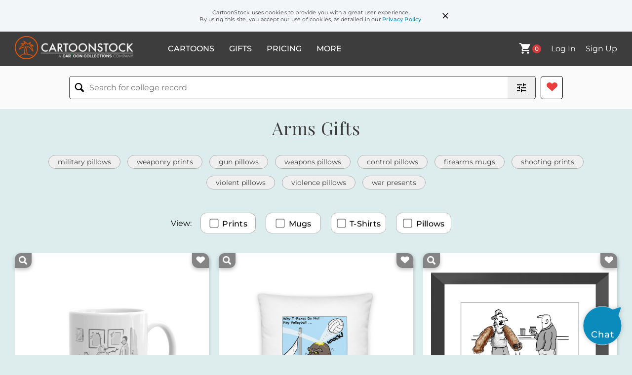

--- FILE ---
content_type: text/html; charset=UTF-8
request_url: https://www.cartoonstock.com/gifts/a/arms
body_size: 21800
content:
 <!doctype html><html lang="en"><head><script>// Define dataLayer and the gtag function.
			window.dataLayer = window.dataLayer || [];
			function gtag(){dataLayer.push(arguments);}
			
			// Set default consent to 'denied' as a placeholder
			// Determine actual values based on your own requirements
			gtag('consent', 'default', {
				'ad_storage': 'denied',
				'ad_user_data': 'denied',
				'ad_personalization': 'denied',
				'analytics_storage': 'granted',
				'region': ['AT', 'CH', 'BE', 'BG', 'HR', 'CY', 'CZ', 'DK', 'EE', 'FI', 'FR', 'DE', 'GR', 'HU', 'IS', 'IE', 'IT', 'LV', 'LI', 'LT', 'LU', 'MT', 'NL', 'NO', 'PL', 'PT', 'RO', 'SK', 'SI', 'ES', 'SE', 'GB']
			});

			// Bot traffic filtering: Capture screen resolution and traffic type
			(() => {			
				window.dataLayer.push({
					'js_screen_resolution': window.screen.width + 'x' + window.screen.height,
					'traffic_type': 'external'
				});
			})();</script><script>(function(w,d,s,l,i){w[l]=w[l]||[];w[l].push({'gtm.start':
			new Date().getTime(),event:'gtm.js'});var f=d.getElementsByTagName(s)[0],
			j=d.createElement(s),dl=l!='dataLayer'?'&l='+l:'';j.async=true;j.src=
			'https://www.googletagmanager.com/gtm.js?id='+i+dl;f.parentNode.insertBefore(j,f);
			})(window,document,'script','dataLayer','GTM-NJ6GGMC');</script><script>(function(c,l,a,r,i,t,y){
				c[a]=c[a]||function(){(c[a].q=c[a].q||[]).push(arguments)};
				t=l.createElement(r);t.async=1;t.src="https://www.clarity.ms/tag/"+i;
				y=l.getElementsByTagName(r)[0];y.parentNode.insertBefore(t,y);
			})(window, document, "clarity", "script", "h7u1cnmhjr");

			window.clarity("consent")</script><script>window.addEventListener('DOMContentLoaded', () => {
                (function(e,t,o,n,p,r,i){e.visitorGlobalObjectAlias=n;e[e.visitorGlobalObjectAlias]=e[e.visitorGlobalObjectAlias]||function(){(e[e.visitorGlobalObjectAlias].q=e[e.visitorGlobalObjectAlias].q||[]).push(arguments)};e[e.visitorGlobalObjectAlias].l=(new Date).getTime();r=t.createElement("script");r.src=o;r.async=true;i=t.getElementsByTagName("script")[0];i.parentNode.insertBefore(r,i)})(window,document,"https://diffuser-cdn.app-us1.com/diffuser/diffuser.js","vgo");
                vgo('setAccount', '475737387');
                vgo('setTrackByDefault', true);
                vgo('process');
            })</script><script>(function(w,d,t,r,u){var f,n,i;w[u]=w[u]||[],f=function(){var o={ti:"187010216"};o.q=w[u],w[u]=new UET(o),w[u].push("pageLoad")},n=d.createElement(t),n.src=r,n.async=1,n.onload=n.onreadystatechange=function(){var s=this.readyState;s&&s!=="loaded"&&s!=="complete"||(f(),n.onload=n.onreadystatechange=null)},i=d.getElementsByTagName(t)[0],i.parentNode.insertBefore(n,i)})(window,document,"script","//bat.bing.com/bat.js","uetq");</script><meta charset="UTF-8"/><meta name="viewport" content="width=device-width,initial-scale=1"/><meta name="description" content="Arms Gifts at CartoonStock"><meta name="keywords" content="Arms gifts, Arms prints, Arms mugs, Arms t-shirts, Arms pillows, birthday gifts, christmas gifts, gifts for friends, gifts for family, gifts for mom, gifts for dad"><meta name="title" content="Arms Gifts - CartoonStock"> <link rel='canonical' href='https://www.cartoonstock.com/gifts/a/arms'/> <link rel="apple-touch-icon" sizes="180x180" href="https://assets.cartoonstock.com/images/favicons/apple-touch-icon.png"/><link rel="icon" type="image/png" sizes="192x192" href="https://assets.cartoonstock.com/images/favicons/android-chrome-192x192.png"/><link rel="icon" type="image/png" sizes="32x32" href="https://assets.cartoonstock.com/images/favicons/favicon-32x32.png"/><link rel="icon" type="image/png" sizes="16x16" href="https://assets.cartoonstock.com/images/favicons/favicon-16x16.png"/><link rel="manifest" href="https://assets.cartoonstock.com/images/favicons/manifest.json"/><meta name="apple-mobile-web-app-capable" content="yes"/><meta name="apple-mobile-web-app-title" content="Cartoon Collections"/><meta name="mobile-web-app-capable" content="yes"/><meta name="msapplication-TileColor" content="#FFFFFF"/><meta name="msapplication-TileImage" content="/mstile-144x144.png"/><meta name="theme-color" content="#ff5a00"/><script src="https://cdn.socket.io/4.7.2/socket.io.min.js"></script><script src="https://cdn.jsdelivr.net/npm/marked/marked.min.js"></script><title>Arms Gifts - CartoonStock</title><meta name="p:domain_verify" content="ee133de7f12a84575711c25522ee1e9b"/><script>window.addEventListener('DOMContentLoaded', () => {
				!function(f,b,e,v,n,t,s)
				{if(f.fbq)return;n=f.fbq=function(){n.callMethod?
				n.callMethod.apply(n,arguments):n.queue.push(arguments)};
				if(!f._fbq)f._fbq=n;n.push=n;n.loaded=!0;n.version='2.0';
				n.queue=[];t=b.createElement(e);t.async=!0;
				t.src=v;s=b.getElementsByTagName(e)[0];
				s.parentNode.insertBefore(t,s)}(window, document,'script',
				'https://connect.facebook.net/en_US/fbevents.js');
				fbq('init', '2646192748955096');
				fbq('track', 'PageView');
			})</script><noscript><img height="1" width="1" style="display:none" src="https://www.facebook.com/tr?id=2646192748955096&ev=PageView&noscript=1" alt="facebook pixel"/></noscript> <script type="application/ld+json">[{"@context":"https:\/\/schema.org\/","@type":"ProductGroup","name":"Mug","description":"This sturdy mug is perfect for your morning coffee, afternoon tea, or whatever hot beverage you enjoy.","url":"https:\/\/www.cartoonstock.com\/gifts\/a\/arms","brand":{"@type":"Brand","name":"CartoonStock"},"audience":{"@type":"PeopleAudience","suggestedGender":"unisex"},"productGroupID":"CX304428-5001","variesBy":["https:\/\/schema.org\/size"],"hasVariant":[{"@type":"Product","sku":"CX304428-5001001","image":"https:\/\/productpreviews.cartooncollections.com\/CX304428-19-1320-0.jpg","name":"11oz Mug","description":"11oz Mug","size":"11oz","offers":[{"@type":"Offer","url":"https:\/\/www.cartoonstock.com\/gifts\/a\/arms","priceCurrency":"USD","price":19,"itemCondition":"https:\/\/schema.org\/NewCondition","availability":"https:\/\/schema.org\/InStock"},{"@type":"Offer","url":"https:\/\/www.cartoonstock.com\/gifts\/a\/arms","priceCurrency":"EUR","price":17,"itemCondition":"https:\/\/schema.org\/NewCondition","availability":"https:\/\/schema.org\/InStock"},{"@type":"Offer","url":"https:\/\/www.cartoonstock.com\/gifts\/a\/arms","priceCurrency":"GBP","price":16,"itemCondition":"https:\/\/schema.org\/NewCondition","availability":"https:\/\/schema.org\/InStock"}]},{"@type":"Product","sku":"CX304428-5001002","image":"https:\/\/productpreviews.cartooncollections.com\/CX304428-19-1320-0.jpg","name":"15oz Mug","description":"15oz Mug","size":"15oz","offers":[{"@type":"Offer","url":"https:\/\/www.cartoonstock.com\/gifts\/a\/arms","priceCurrency":"USD","price":23,"itemCondition":"https:\/\/schema.org\/NewCondition","availability":"https:\/\/schema.org\/InStock"},{"@type":"Offer","url":"https:\/\/www.cartoonstock.com\/gifts\/a\/arms","priceCurrency":"EUR","price":21,"itemCondition":"https:\/\/schema.org\/NewCondition","availability":"https:\/\/schema.org\/InStock"},{"@type":"Offer","url":"https:\/\/www.cartoonstock.com\/gifts\/a\/arms","priceCurrency":"GBP","price":19,"itemCondition":"https:\/\/schema.org\/NewCondition","availability":"https:\/\/schema.org\/InStock"}]}]},{"@context":"https:\/\/schema.org\/","@type":"ProductGroup","name":"Pillow","description":"These throw pillows are precision-cut and hand-sewn to serve as the perfect decorative accent in any environment.","url":"https:\/\/www.cartoonstock.com\/gifts\/a\/arms","brand":{"@type":"Brand","name":"CartoonStock"},"audience":{"@type":"PeopleAudience","suggestedGender":"unisex"},"productGroupID":"CS181249-5002","hasVariant":[{"@type":"Product","sku":"CS181249-5002001","image":"https:\/\/productpreviews.cartooncollections.com\/CS181249-83-4532-0.jpg","name":"18\" x 18\" Pillow","description":"18\" x 18\" Pillow","size":"18\"","offers":[{"@type":"Offer","url":"https:\/\/www.cartoonstock.com\/gifts\/a\/arms","priceCurrency":"USD","price":44,"itemCondition":"https:\/\/schema.org\/NewCondition","availability":"https:\/\/schema.org\/InStock"},{"@type":"Offer","url":"https:\/\/www.cartoonstock.com\/gifts\/a\/arms","priceCurrency":"EUR","price":40,"itemCondition":"https:\/\/schema.org\/NewCondition","availability":"https:\/\/schema.org\/InStock"},{"@type":"Offer","url":"https:\/\/www.cartoonstock.com\/gifts\/a\/arms","priceCurrency":"GBP","price":36,"itemCondition":"https:\/\/schema.org\/NewCondition","availability":"https:\/\/schema.org\/InStock"}]}]},{"@context":"https:\/\/schema.org\/","@type":"ProductGroup","name":"Print","description":"Bring our cartoons to your home or office - perfect for any room!","url":"https:\/\/www.cartoonstock.com\/gifts\/a\/arms","brand":{"@type":"Brand","name":"CartoonStock"},"audience":{"@type":"PeopleAudience","suggestedGender":"unisex"},"productGroupID":"CS445865-5003","variesBy":["https:\/\/schema.org\/size"],"hasVariant":[{"@type":"Product","sku":"CS445865-5003001","image":"https:\/\/productpreviews.cartooncollections.com\/CS445865-5003-5003002-100.jpg","name":"Unframed Print","description":"Unframed Print","size":"Unframed","offers":[{"@type":"Offer","url":"https:\/\/www.cartoonstock.com\/gifts\/a\/arms","priceCurrency":"USD","price":95,"itemCondition":"https:\/\/schema.org\/NewCondition","availability":"https:\/\/schema.org\/InStock"},{"@type":"Offer","url":"https:\/\/www.cartoonstock.com\/gifts\/a\/arms","priceCurrency":"EUR","price":85,"itemCondition":"https:\/\/schema.org\/NewCondition","availability":"https:\/\/schema.org\/InStock"},{"@type":"Offer","url":"https:\/\/www.cartoonstock.com\/gifts\/a\/arms","priceCurrency":"GBP","price":80,"itemCondition":"https:\/\/schema.org\/NewCondition","availability":"https:\/\/schema.org\/InStock"}]},{"@type":"Product","sku":"CS445865-5003002","image":"https:\/\/productpreviews.cartooncollections.com\/CS445865-5003-5003002-100.jpg","name":"Framed Print","description":"Framed Print","size":"Framed","offers":[{"@type":"Offer","url":"https:\/\/www.cartoonstock.com\/gifts\/a\/arms","priceCurrency":"USD","price":150,"itemCondition":"https:\/\/schema.org\/NewCondition","availability":"https:\/\/schema.org\/InStock"},{"@type":"Offer","url":"https:\/\/www.cartoonstock.com\/gifts\/a\/arms","priceCurrency":"EUR","price":135,"itemCondition":"https:\/\/schema.org\/NewCondition","availability":"https:\/\/schema.org\/InStock"},{"@type":"Offer","url":"https:\/\/www.cartoonstock.com\/gifts\/a\/arms","priceCurrency":"GBP","price":125,"itemCondition":"https:\/\/schema.org\/NewCondition","availability":"https:\/\/schema.org\/InStock"}]}]},{"@context":"https:\/\/schema.org\/","@type":"ProductGroup","name":"T-Shirt","description":"Unisex Short Sleeve T-Shirt","url":"https:\/\/www.cartoonstock.com\/gifts\/a\/arms","brand":{"@type":"Brand","name":"CartoonStock"},"audience":{"@type":"PeopleAudience","suggestedGender":"unisex"},"productGroupID":"CC140373-5004","variesBy":["https:\/\/schema.org\/size"],"hasVariant":[{"@type":"Product","sku":"CC140373-500401","image":"https:\/\/productpreviews.cartooncollections.com\/CC140373-12-504-2.jpg","name":"Unisex T-Shirt - S","description":"Unisex T-Shirt - Small","size":"Small","offers":[{"@type":"Offer","url":"https:\/\/www.cartoonstock.com\/gifts\/a\/arms","priceCurrency":"USD","price":29,"itemCondition":"https:\/\/schema.org\/NewCondition","availability":"https:\/\/schema.org\/InStock"},{"@type":"Offer","url":"https:\/\/www.cartoonstock.com\/gifts\/a\/arms","priceCurrency":"EUR","price":26,"itemCondition":"https:\/\/schema.org\/NewCondition","availability":"https:\/\/schema.org\/InStock"},{"@type":"Offer","url":"https:\/\/www.cartoonstock.com\/gifts\/a\/arms","priceCurrency":"GBP","price":24,"itemCondition":"https:\/\/schema.org\/NewCondition","availability":"https:\/\/schema.org\/InStock"}]},{"@type":"Product","sku":"CC140373-500402","image":"https:\/\/productpreviews.cartooncollections.com\/CC140373-12-504-2.jpg","name":"Unisex T-Shirt - M","description":"Unisex T-Shirt - Medium","size":"Medium","offers":[{"@type":"Offer","url":"https:\/\/www.cartoonstock.com\/gifts\/a\/arms","priceCurrency":"USD","price":29,"itemCondition":"https:\/\/schema.org\/NewCondition","availability":"https:\/\/schema.org\/InStock"},{"@type":"Offer","url":"https:\/\/www.cartoonstock.com\/gifts\/a\/arms","priceCurrency":"EUR","price":26,"itemCondition":"https:\/\/schema.org\/NewCondition","availability":"https:\/\/schema.org\/InStock"},{"@type":"Offer","url":"https:\/\/www.cartoonstock.com\/gifts\/a\/arms","priceCurrency":"GBP","price":24,"itemCondition":"https:\/\/schema.org\/NewCondition","availability":"https:\/\/schema.org\/InStock"}]},{"@type":"Product","sku":"CC140373-500403","image":"https:\/\/productpreviews.cartooncollections.com\/CC140373-12-504-2.jpg","name":"Unisex T-Shirt - L","description":"Unisex T-Shirt - Large","size":"Large","offers":[{"@type":"Offer","url":"https:\/\/www.cartoonstock.com\/gifts\/a\/arms","priceCurrency":"USD","price":29,"itemCondition":"https:\/\/schema.org\/NewCondition","availability":"https:\/\/schema.org\/InStock"},{"@type":"Offer","url":"https:\/\/www.cartoonstock.com\/gifts\/a\/arms","priceCurrency":"EUR","price":26,"itemCondition":"https:\/\/schema.org\/NewCondition","availability":"https:\/\/schema.org\/InStock"},{"@type":"Offer","url":"https:\/\/www.cartoonstock.com\/gifts\/a\/arms","priceCurrency":"GBP","price":24,"itemCondition":"https:\/\/schema.org\/NewCondition","availability":"https:\/\/schema.org\/InStock"}]},{"@type":"Product","sku":"CC140373-500404","image":"https:\/\/productpreviews.cartooncollections.com\/CC140373-12-504-2.jpg","name":"Unisex T-Shirt - XL","description":"Unisex T-Shirt - Extra Large","size":"Extra Large","offers":[{"@type":"Offer","url":"https:\/\/www.cartoonstock.com\/gifts\/a\/arms","priceCurrency":"USD","price":29,"itemCondition":"https:\/\/schema.org\/NewCondition","availability":"https:\/\/schema.org\/InStock"},{"@type":"Offer","url":"https:\/\/www.cartoonstock.com\/gifts\/a\/arms","priceCurrency":"EUR","price":26,"itemCondition":"https:\/\/schema.org\/NewCondition","availability":"https:\/\/schema.org\/InStock"},{"@type":"Offer","url":"https:\/\/www.cartoonstock.com\/gifts\/a\/arms","priceCurrency":"GBP","price":24,"itemCondition":"https:\/\/schema.org\/NewCondition","availability":"https:\/\/schema.org\/InStock"}]},{"@type":"Product","sku":"CC140373-500405","image":"https:\/\/productpreviews.cartooncollections.com\/CC140373-12-504-2.jpg","name":"Unisex T-Shirt - 2XL","description":"Unisex T-Shirt - 2 Extra Large","size":"2 Extra Large","offers":[{"@type":"Offer","url":"https:\/\/www.cartoonstock.com\/gifts\/a\/arms","priceCurrency":"USD","price":30.5,"itemCondition":"https:\/\/schema.org\/NewCondition","availability":"https:\/\/schema.org\/InStock"},{"@type":"Offer","url":"https:\/\/www.cartoonstock.com\/gifts\/a\/arms","priceCurrency":"EUR","price":28,"itemCondition":"https:\/\/schema.org\/NewCondition","availability":"https:\/\/schema.org\/InStock"},{"@type":"Offer","url":"https:\/\/www.cartoonstock.com\/gifts\/a\/arms","priceCurrency":"GBP","price":25,"itemCondition":"https:\/\/schema.org\/NewCondition","availability":"https:\/\/schema.org\/InStock"}]},{"@type":"Product","sku":"CC140373-500406","image":"https:\/\/productpreviews.cartooncollections.com\/CC140373-12-504-2.jpg","name":"Unisex T-Shirt - 3XL","description":"Unisex T-Shirt - 3 Extra Large","size":"3 Extra Large","offers":[{"@type":"Offer","url":"https:\/\/www.cartoonstock.com\/gifts\/a\/arms","priceCurrency":"USD","price":32,"itemCondition":"https:\/\/schema.org\/NewCondition","availability":"https:\/\/schema.org\/InStock"},{"@type":"Offer","url":"https:\/\/www.cartoonstock.com\/gifts\/a\/arms","priceCurrency":"EUR","price":29,"itemCondition":"https:\/\/schema.org\/NewCondition","availability":"https:\/\/schema.org\/InStock"},{"@type":"Offer","url":"https:\/\/www.cartoonstock.com\/gifts\/a\/arms","priceCurrency":"GBP","price":26,"itemCondition":"https:\/\/schema.org\/NewCondition","availability":"https:\/\/schema.org\/InStock"}]}]},{"@context":"https:\/\/schema.org\/","@type":"ProductGroup","name":"Mug","description":"This sturdy mug is perfect for your morning coffee, afternoon tea, or whatever hot beverage you enjoy.","url":"https:\/\/www.cartoonstock.com\/gifts\/a\/arms","brand":{"@type":"Brand","name":"CartoonStock"},"audience":{"@type":"PeopleAudience","suggestedGender":"unisex"},"productGroupID":"CS326974-5001","variesBy":["https:\/\/schema.org\/size"],"hasVariant":[{"@type":"Product","sku":"CS326974-5001001","image":"https:\/\/productpreviews.cartooncollections.com\/CS326974-19-1320-0.jpg","name":"11oz Mug","description":"11oz Mug","size":"11oz","offers":[{"@type":"Offer","url":"https:\/\/www.cartoonstock.com\/gifts\/a\/arms","priceCurrency":"USD","price":19,"itemCondition":"https:\/\/schema.org\/NewCondition","availability":"https:\/\/schema.org\/InStock"},{"@type":"Offer","url":"https:\/\/www.cartoonstock.com\/gifts\/a\/arms","priceCurrency":"EUR","price":17,"itemCondition":"https:\/\/schema.org\/NewCondition","availability":"https:\/\/schema.org\/InStock"},{"@type":"Offer","url":"https:\/\/www.cartoonstock.com\/gifts\/a\/arms","priceCurrency":"GBP","price":16,"itemCondition":"https:\/\/schema.org\/NewCondition","availability":"https:\/\/schema.org\/InStock"}]},{"@type":"Product","sku":"CS326974-5001002","image":"https:\/\/productpreviews.cartooncollections.com\/CS326974-19-1320-0.jpg","name":"15oz Mug","description":"15oz Mug","size":"15oz","offers":[{"@type":"Offer","url":"https:\/\/www.cartoonstock.com\/gifts\/a\/arms","priceCurrency":"USD","price":23,"itemCondition":"https:\/\/schema.org\/NewCondition","availability":"https:\/\/schema.org\/InStock"},{"@type":"Offer","url":"https:\/\/www.cartoonstock.com\/gifts\/a\/arms","priceCurrency":"EUR","price":21,"itemCondition":"https:\/\/schema.org\/NewCondition","availability":"https:\/\/schema.org\/InStock"},{"@type":"Offer","url":"https:\/\/www.cartoonstock.com\/gifts\/a\/arms","priceCurrency":"GBP","price":19,"itemCondition":"https:\/\/schema.org\/NewCondition","availability":"https:\/\/schema.org\/InStock"}]}]},{"@context":"https:\/\/schema.org\/","@type":"ProductGroup","name":"Pillow","description":"These throw pillows are precision-cut and hand-sewn to serve as the perfect decorative accent in any environment.","url":"https:\/\/www.cartoonstock.com\/gifts\/a\/arms","brand":{"@type":"Brand","name":"CartoonStock"},"audience":{"@type":"PeopleAudience","suggestedGender":"unisex"},"productGroupID":"CC137676-5002","hasVariant":[{"@type":"Product","sku":"CC137676-5002001","image":"https:\/\/productpreviews.cartooncollections.com\/CC137676-83-4532-0.jpg","name":"18\" x 18\" Pillow","description":"18\" x 18\" Pillow","size":"18\"","offers":[{"@type":"Offer","url":"https:\/\/www.cartoonstock.com\/gifts\/a\/arms","priceCurrency":"USD","price":44,"itemCondition":"https:\/\/schema.org\/NewCondition","availability":"https:\/\/schema.org\/InStock"},{"@type":"Offer","url":"https:\/\/www.cartoonstock.com\/gifts\/a\/arms","priceCurrency":"EUR","price":40,"itemCondition":"https:\/\/schema.org\/NewCondition","availability":"https:\/\/schema.org\/InStock"},{"@type":"Offer","url":"https:\/\/www.cartoonstock.com\/gifts\/a\/arms","priceCurrency":"GBP","price":36,"itemCondition":"https:\/\/schema.org\/NewCondition","availability":"https:\/\/schema.org\/InStock"}]}]},{"@context":"https:\/\/schema.org\/","@type":"ProductGroup","name":"Print","description":"Bring our cartoons to your home or office - perfect for any room!","url":"https:\/\/www.cartoonstock.com\/gifts\/a\/arms","brand":{"@type":"Brand","name":"CartoonStock"},"audience":{"@type":"PeopleAudience","suggestedGender":"unisex"},"productGroupID":"CC131633-5003","variesBy":["https:\/\/schema.org\/size"],"hasVariant":[{"@type":"Product","sku":"CC131633-5003001","image":"https:\/\/productpreviews.cartooncollections.com\/CC131633-5003-5003002-100.jpg","name":"Unframed Print","description":"Unframed Print","size":"Unframed","offers":[{"@type":"Offer","url":"https:\/\/www.cartoonstock.com\/gifts\/a\/arms","priceCurrency":"USD","price":95,"itemCondition":"https:\/\/schema.org\/NewCondition","availability":"https:\/\/schema.org\/InStock"},{"@type":"Offer","url":"https:\/\/www.cartoonstock.com\/gifts\/a\/arms","priceCurrency":"EUR","price":85,"itemCondition":"https:\/\/schema.org\/NewCondition","availability":"https:\/\/schema.org\/InStock"},{"@type":"Offer","url":"https:\/\/www.cartoonstock.com\/gifts\/a\/arms","priceCurrency":"GBP","price":80,"itemCondition":"https:\/\/schema.org\/NewCondition","availability":"https:\/\/schema.org\/InStock"}]},{"@type":"Product","sku":"CC131633-5003002","image":"https:\/\/productpreviews.cartooncollections.com\/CC131633-5003-5003002-100.jpg","name":"Framed Print","description":"Framed Print","size":"Framed","offers":[{"@type":"Offer","url":"https:\/\/www.cartoonstock.com\/gifts\/a\/arms","priceCurrency":"USD","price":150,"itemCondition":"https:\/\/schema.org\/NewCondition","availability":"https:\/\/schema.org\/InStock"},{"@type":"Offer","url":"https:\/\/www.cartoonstock.com\/gifts\/a\/arms","priceCurrency":"EUR","price":135,"itemCondition":"https:\/\/schema.org\/NewCondition","availability":"https:\/\/schema.org\/InStock"},{"@type":"Offer","url":"https:\/\/www.cartoonstock.com\/gifts\/a\/arms","priceCurrency":"GBP","price":125,"itemCondition":"https:\/\/schema.org\/NewCondition","availability":"https:\/\/schema.org\/InStock"}]}]},{"@context":"https:\/\/schema.org\/","@type":"ProductGroup","name":"T-Shirt","description":"Unisex Short Sleeve T-Shirt","url":"https:\/\/www.cartoonstock.com\/gifts\/a\/arms","brand":{"@type":"Brand","name":"CartoonStock"},"audience":{"@type":"PeopleAudience","suggestedGender":"unisex"},"productGroupID":"CS115265-5004","variesBy":["https:\/\/schema.org\/size"],"hasVariant":[{"@type":"Product","sku":"CS115265-500401","image":"https:\/\/productpreviews.cartooncollections.com\/CS115265-12-504-4.jpg","name":"Unisex T-Shirt - S","description":"Unisex T-Shirt - Small","size":"Small","offers":[{"@type":"Offer","url":"https:\/\/www.cartoonstock.com\/gifts\/a\/arms","priceCurrency":"USD","price":29,"itemCondition":"https:\/\/schema.org\/NewCondition","availability":"https:\/\/schema.org\/InStock"},{"@type":"Offer","url":"https:\/\/www.cartoonstock.com\/gifts\/a\/arms","priceCurrency":"EUR","price":26,"itemCondition":"https:\/\/schema.org\/NewCondition","availability":"https:\/\/schema.org\/InStock"},{"@type":"Offer","url":"https:\/\/www.cartoonstock.com\/gifts\/a\/arms","priceCurrency":"GBP","price":24,"itemCondition":"https:\/\/schema.org\/NewCondition","availability":"https:\/\/schema.org\/InStock"}]},{"@type":"Product","sku":"CS115265-500402","image":"https:\/\/productpreviews.cartooncollections.com\/CS115265-12-504-4.jpg","name":"Unisex T-Shirt - M","description":"Unisex T-Shirt - Medium","size":"Medium","offers":[{"@type":"Offer","url":"https:\/\/www.cartoonstock.com\/gifts\/a\/arms","priceCurrency":"USD","price":29,"itemCondition":"https:\/\/schema.org\/NewCondition","availability":"https:\/\/schema.org\/InStock"},{"@type":"Offer","url":"https:\/\/www.cartoonstock.com\/gifts\/a\/arms","priceCurrency":"EUR","price":26,"itemCondition":"https:\/\/schema.org\/NewCondition","availability":"https:\/\/schema.org\/InStock"},{"@type":"Offer","url":"https:\/\/www.cartoonstock.com\/gifts\/a\/arms","priceCurrency":"GBP","price":24,"itemCondition":"https:\/\/schema.org\/NewCondition","availability":"https:\/\/schema.org\/InStock"}]},{"@type":"Product","sku":"CS115265-500403","image":"https:\/\/productpreviews.cartooncollections.com\/CS115265-12-504-4.jpg","name":"Unisex T-Shirt - L","description":"Unisex T-Shirt - Large","size":"Large","offers":[{"@type":"Offer","url":"https:\/\/www.cartoonstock.com\/gifts\/a\/arms","priceCurrency":"USD","price":29,"itemCondition":"https:\/\/schema.org\/NewCondition","availability":"https:\/\/schema.org\/InStock"},{"@type":"Offer","url":"https:\/\/www.cartoonstock.com\/gifts\/a\/arms","priceCurrency":"EUR","price":26,"itemCondition":"https:\/\/schema.org\/NewCondition","availability":"https:\/\/schema.org\/InStock"},{"@type":"Offer","url":"https:\/\/www.cartoonstock.com\/gifts\/a\/arms","priceCurrency":"GBP","price":24,"itemCondition":"https:\/\/schema.org\/NewCondition","availability":"https:\/\/schema.org\/InStock"}]},{"@type":"Product","sku":"CS115265-500404","image":"https:\/\/productpreviews.cartooncollections.com\/CS115265-12-504-4.jpg","name":"Unisex T-Shirt - XL","description":"Unisex T-Shirt - Extra Large","size":"Extra Large","offers":[{"@type":"Offer","url":"https:\/\/www.cartoonstock.com\/gifts\/a\/arms","priceCurrency":"USD","price":29,"itemCondition":"https:\/\/schema.org\/NewCondition","availability":"https:\/\/schema.org\/InStock"},{"@type":"Offer","url":"https:\/\/www.cartoonstock.com\/gifts\/a\/arms","priceCurrency":"EUR","price":26,"itemCondition":"https:\/\/schema.org\/NewCondition","availability":"https:\/\/schema.org\/InStock"},{"@type":"Offer","url":"https:\/\/www.cartoonstock.com\/gifts\/a\/arms","priceCurrency":"GBP","price":24,"itemCondition":"https:\/\/schema.org\/NewCondition","availability":"https:\/\/schema.org\/InStock"}]},{"@type":"Product","sku":"CS115265-500405","image":"https:\/\/productpreviews.cartooncollections.com\/CS115265-12-504-4.jpg","name":"Unisex T-Shirt - 2XL","description":"Unisex T-Shirt - 2 Extra Large","size":"2 Extra Large","offers":[{"@type":"Offer","url":"https:\/\/www.cartoonstock.com\/gifts\/a\/arms","priceCurrency":"USD","price":30.5,"itemCondition":"https:\/\/schema.org\/NewCondition","availability":"https:\/\/schema.org\/InStock"},{"@type":"Offer","url":"https:\/\/www.cartoonstock.com\/gifts\/a\/arms","priceCurrency":"EUR","price":28,"itemCondition":"https:\/\/schema.org\/NewCondition","availability":"https:\/\/schema.org\/InStock"},{"@type":"Offer","url":"https:\/\/www.cartoonstock.com\/gifts\/a\/arms","priceCurrency":"GBP","price":25,"itemCondition":"https:\/\/schema.org\/NewCondition","availability":"https:\/\/schema.org\/InStock"}]},{"@type":"Product","sku":"CS115265-500406","image":"https:\/\/productpreviews.cartooncollections.com\/CS115265-12-504-4.jpg","name":"Unisex T-Shirt - 3XL","description":"Unisex T-Shirt - 3 Extra Large","size":"3 Extra Large","offers":[{"@type":"Offer","url":"https:\/\/www.cartoonstock.com\/gifts\/a\/arms","priceCurrency":"USD","price":32,"itemCondition":"https:\/\/schema.org\/NewCondition","availability":"https:\/\/schema.org\/InStock"},{"@type":"Offer","url":"https:\/\/www.cartoonstock.com\/gifts\/a\/arms","priceCurrency":"EUR","price":29,"itemCondition":"https:\/\/schema.org\/NewCondition","availability":"https:\/\/schema.org\/InStock"},{"@type":"Offer","url":"https:\/\/www.cartoonstock.com\/gifts\/a\/arms","priceCurrency":"GBP","price":26,"itemCondition":"https:\/\/schema.org\/NewCondition","availability":"https:\/\/schema.org\/InStock"}]}]},{"@context":"https:\/\/schema.org\/","@type":"ProductGroup","name":"Mug","description":"This sturdy mug is perfect for your morning coffee, afternoon tea, or whatever hot beverage you enjoy.","url":"https:\/\/www.cartoonstock.com\/gifts\/a\/arms","brand":{"@type":"Brand","name":"CartoonStock"},"audience":{"@type":"PeopleAudience","suggestedGender":"unisex"},"productGroupID":"CS178469-5001","variesBy":["https:\/\/schema.org\/size"],"hasVariant":[{"@type":"Product","sku":"CS178469-5001001","image":"https:\/\/productpreviews.cartooncollections.com\/CS178469-19-4830-11.jpg","name":"11oz Mug","description":"11oz Mug","size":"11oz","offers":[{"@type":"Offer","url":"https:\/\/www.cartoonstock.com\/gifts\/a\/arms","priceCurrency":"USD","price":19,"itemCondition":"https:\/\/schema.org\/NewCondition","availability":"https:\/\/schema.org\/InStock"},{"@type":"Offer","url":"https:\/\/www.cartoonstock.com\/gifts\/a\/arms","priceCurrency":"EUR","price":17,"itemCondition":"https:\/\/schema.org\/NewCondition","availability":"https:\/\/schema.org\/InStock"},{"@type":"Offer","url":"https:\/\/www.cartoonstock.com\/gifts\/a\/arms","priceCurrency":"GBP","price":16,"itemCondition":"https:\/\/schema.org\/NewCondition","availability":"https:\/\/schema.org\/InStock"}]},{"@type":"Product","sku":"CS178469-5001002","image":"https:\/\/productpreviews.cartooncollections.com\/CS178469-19-4830-11.jpg","name":"15oz Mug","description":"15oz Mug","size":"15oz","offers":[{"@type":"Offer","url":"https:\/\/www.cartoonstock.com\/gifts\/a\/arms","priceCurrency":"USD","price":23,"itemCondition":"https:\/\/schema.org\/NewCondition","availability":"https:\/\/schema.org\/InStock"},{"@type":"Offer","url":"https:\/\/www.cartoonstock.com\/gifts\/a\/arms","priceCurrency":"EUR","price":21,"itemCondition":"https:\/\/schema.org\/NewCondition","availability":"https:\/\/schema.org\/InStock"},{"@type":"Offer","url":"https:\/\/www.cartoonstock.com\/gifts\/a\/arms","priceCurrency":"GBP","price":19,"itemCondition":"https:\/\/schema.org\/NewCondition","availability":"https:\/\/schema.org\/InStock"}]}]},{"@context":"https:\/\/schema.org\/","@type":"ProductGroup","name":"Pillow","description":"These throw pillows are precision-cut and hand-sewn to serve as the perfect decorative accent in any environment.","url":"https:\/\/www.cartoonstock.com\/gifts\/a\/arms","brand":{"@type":"Brand","name":"CartoonStock"},"audience":{"@type":"PeopleAudience","suggestedGender":"unisex"},"productGroupID":"CC902938-5002","hasVariant":[{"@type":"Product","sku":"CC902938-5002001","image":"https:\/\/productpreviews.cartooncollections.com\/CC902938-5002-5002001-0.jpg","name":"18\" x 18\" Pillow","description":"18\" x 18\" Pillow","size":"18\"","offers":[{"@type":"Offer","url":"https:\/\/www.cartoonstock.com\/gifts\/a\/arms","priceCurrency":"USD","price":44,"itemCondition":"https:\/\/schema.org\/NewCondition","availability":"https:\/\/schema.org\/InStock"},{"@type":"Offer","url":"https:\/\/www.cartoonstock.com\/gifts\/a\/arms","priceCurrency":"EUR","price":40,"itemCondition":"https:\/\/schema.org\/NewCondition","availability":"https:\/\/schema.org\/InStock"},{"@type":"Offer","url":"https:\/\/www.cartoonstock.com\/gifts\/a\/arms","priceCurrency":"GBP","price":36,"itemCondition":"https:\/\/schema.org\/NewCondition","availability":"https:\/\/schema.org\/InStock"}]}]},{"@context":"https:\/\/schema.org\/","@type":"ProductGroup","name":"Print","description":"Bring our cartoons to your home or office - perfect for any room!","url":"https:\/\/www.cartoonstock.com\/gifts\/a\/arms","brand":{"@type":"Brand","name":"CartoonStock"},"audience":{"@type":"PeopleAudience","suggestedGender":"unisex"},"productGroupID":"CS138021-5003","variesBy":["https:\/\/schema.org\/size"],"hasVariant":[{"@type":"Product","sku":"CS138021-5003001","image":"https:\/\/productpreviews.cartooncollections.com\/CS138021-5003-5003002-100.jpg","name":"Unframed Print","description":"Unframed Print","size":"Unframed","offers":[{"@type":"Offer","url":"https:\/\/www.cartoonstock.com\/gifts\/a\/arms","priceCurrency":"USD","price":95,"itemCondition":"https:\/\/schema.org\/NewCondition","availability":"https:\/\/schema.org\/InStock"},{"@type":"Offer","url":"https:\/\/www.cartoonstock.com\/gifts\/a\/arms","priceCurrency":"EUR","price":85,"itemCondition":"https:\/\/schema.org\/NewCondition","availability":"https:\/\/schema.org\/InStock"},{"@type":"Offer","url":"https:\/\/www.cartoonstock.com\/gifts\/a\/arms","priceCurrency":"GBP","price":80,"itemCondition":"https:\/\/schema.org\/NewCondition","availability":"https:\/\/schema.org\/InStock"}]},{"@type":"Product","sku":"CS138021-5003002","image":"https:\/\/productpreviews.cartooncollections.com\/CS138021-5003-5003002-100.jpg","name":"Framed Print","description":"Framed Print","size":"Framed","offers":[{"@type":"Offer","url":"https:\/\/www.cartoonstock.com\/gifts\/a\/arms","priceCurrency":"USD","price":150,"itemCondition":"https:\/\/schema.org\/NewCondition","availability":"https:\/\/schema.org\/InStock"},{"@type":"Offer","url":"https:\/\/www.cartoonstock.com\/gifts\/a\/arms","priceCurrency":"EUR","price":135,"itemCondition":"https:\/\/schema.org\/NewCondition","availability":"https:\/\/schema.org\/InStock"},{"@type":"Offer","url":"https:\/\/www.cartoonstock.com\/gifts\/a\/arms","priceCurrency":"GBP","price":125,"itemCondition":"https:\/\/schema.org\/NewCondition","availability":"https:\/\/schema.org\/InStock"}]}]},{"@context":"https:\/\/schema.org\/","@type":"ProductGroup","name":"T-Shirt","description":"Unisex Short Sleeve T-Shirt","url":"https:\/\/www.cartoonstock.com\/gifts\/a\/arms","brand":{"@type":"Brand","name":"CartoonStock"},"audience":{"@type":"PeopleAudience","suggestedGender":"unisex"},"productGroupID":"CS163484-5004","variesBy":["https:\/\/schema.org\/size"],"hasVariant":[{"@type":"Product","sku":"CS163484-500401","image":"https:\/\/productpreviews.cartooncollections.com\/CS163484-12-504-4.jpg","name":"Unisex T-Shirt - S","description":"Unisex T-Shirt - Small","size":"Small","offers":[{"@type":"Offer","url":"https:\/\/www.cartoonstock.com\/gifts\/a\/arms","priceCurrency":"USD","price":29,"itemCondition":"https:\/\/schema.org\/NewCondition","availability":"https:\/\/schema.org\/InStock"},{"@type":"Offer","url":"https:\/\/www.cartoonstock.com\/gifts\/a\/arms","priceCurrency":"EUR","price":26,"itemCondition":"https:\/\/schema.org\/NewCondition","availability":"https:\/\/schema.org\/InStock"},{"@type":"Offer","url":"https:\/\/www.cartoonstock.com\/gifts\/a\/arms","priceCurrency":"GBP","price":24,"itemCondition":"https:\/\/schema.org\/NewCondition","availability":"https:\/\/schema.org\/InStock"}]},{"@type":"Product","sku":"CS163484-500402","image":"https:\/\/productpreviews.cartooncollections.com\/CS163484-12-504-4.jpg","name":"Unisex T-Shirt - M","description":"Unisex T-Shirt - Medium","size":"Medium","offers":[{"@type":"Offer","url":"https:\/\/www.cartoonstock.com\/gifts\/a\/arms","priceCurrency":"USD","price":29,"itemCondition":"https:\/\/schema.org\/NewCondition","availability":"https:\/\/schema.org\/InStock"},{"@type":"Offer","url":"https:\/\/www.cartoonstock.com\/gifts\/a\/arms","priceCurrency":"EUR","price":26,"itemCondition":"https:\/\/schema.org\/NewCondition","availability":"https:\/\/schema.org\/InStock"},{"@type":"Offer","url":"https:\/\/www.cartoonstock.com\/gifts\/a\/arms","priceCurrency":"GBP","price":24,"itemCondition":"https:\/\/schema.org\/NewCondition","availability":"https:\/\/schema.org\/InStock"}]},{"@type":"Product","sku":"CS163484-500403","image":"https:\/\/productpreviews.cartooncollections.com\/CS163484-12-504-4.jpg","name":"Unisex T-Shirt - L","description":"Unisex T-Shirt - Large","size":"Large","offers":[{"@type":"Offer","url":"https:\/\/www.cartoonstock.com\/gifts\/a\/arms","priceCurrency":"USD","price":29,"itemCondition":"https:\/\/schema.org\/NewCondition","availability":"https:\/\/schema.org\/InStock"},{"@type":"Offer","url":"https:\/\/www.cartoonstock.com\/gifts\/a\/arms","priceCurrency":"EUR","price":26,"itemCondition":"https:\/\/schema.org\/NewCondition","availability":"https:\/\/schema.org\/InStock"},{"@type":"Offer","url":"https:\/\/www.cartoonstock.com\/gifts\/a\/arms","priceCurrency":"GBP","price":24,"itemCondition":"https:\/\/schema.org\/NewCondition","availability":"https:\/\/schema.org\/InStock"}]},{"@type":"Product","sku":"CS163484-500404","image":"https:\/\/productpreviews.cartooncollections.com\/CS163484-12-504-4.jpg","name":"Unisex T-Shirt - XL","description":"Unisex T-Shirt - Extra Large","size":"Extra Large","offers":[{"@type":"Offer","url":"https:\/\/www.cartoonstock.com\/gifts\/a\/arms","priceCurrency":"USD","price":29,"itemCondition":"https:\/\/schema.org\/NewCondition","availability":"https:\/\/schema.org\/InStock"},{"@type":"Offer","url":"https:\/\/www.cartoonstock.com\/gifts\/a\/arms","priceCurrency":"EUR","price":26,"itemCondition":"https:\/\/schema.org\/NewCondition","availability":"https:\/\/schema.org\/InStock"},{"@type":"Offer","url":"https:\/\/www.cartoonstock.com\/gifts\/a\/arms","priceCurrency":"GBP","price":24,"itemCondition":"https:\/\/schema.org\/NewCondition","availability":"https:\/\/schema.org\/InStock"}]},{"@type":"Product","sku":"CS163484-500405","image":"https:\/\/productpreviews.cartooncollections.com\/CS163484-12-504-4.jpg","name":"Unisex T-Shirt - 2XL","description":"Unisex T-Shirt - 2 Extra Large","size":"2 Extra Large","offers":[{"@type":"Offer","url":"https:\/\/www.cartoonstock.com\/gifts\/a\/arms","priceCurrency":"USD","price":30.5,"itemCondition":"https:\/\/schema.org\/NewCondition","availability":"https:\/\/schema.org\/InStock"},{"@type":"Offer","url":"https:\/\/www.cartoonstock.com\/gifts\/a\/arms","priceCurrency":"EUR","price":28,"itemCondition":"https:\/\/schema.org\/NewCondition","availability":"https:\/\/schema.org\/InStock"},{"@type":"Offer","url":"https:\/\/www.cartoonstock.com\/gifts\/a\/arms","priceCurrency":"GBP","price":25,"itemCondition":"https:\/\/schema.org\/NewCondition","availability":"https:\/\/schema.org\/InStock"}]},{"@type":"Product","sku":"CS163484-500406","image":"https:\/\/productpreviews.cartooncollections.com\/CS163484-12-504-4.jpg","name":"Unisex T-Shirt - 3XL","description":"Unisex T-Shirt - 3 Extra Large","size":"3 Extra Large","offers":[{"@type":"Offer","url":"https:\/\/www.cartoonstock.com\/gifts\/a\/arms","priceCurrency":"USD","price":32,"itemCondition":"https:\/\/schema.org\/NewCondition","availability":"https:\/\/schema.org\/InStock"},{"@type":"Offer","url":"https:\/\/www.cartoonstock.com\/gifts\/a\/arms","priceCurrency":"EUR","price":29,"itemCondition":"https:\/\/schema.org\/NewCondition","availability":"https:\/\/schema.org\/InStock"},{"@type":"Offer","url":"https:\/\/www.cartoonstock.com\/gifts\/a\/arms","priceCurrency":"GBP","price":26,"itemCondition":"https:\/\/schema.org\/NewCondition","availability":"https:\/\/schema.org\/InStock"}]}]},{"@context":"https:\/\/schema.org\/","@type":"ProductGroup","name":"Mug","description":"This sturdy mug is perfect for your morning coffee, afternoon tea, or whatever hot beverage you enjoy.","url":"https:\/\/www.cartoonstock.com\/gifts\/a\/arms","brand":{"@type":"Brand","name":"CartoonStock"},"audience":{"@type":"PeopleAudience","suggestedGender":"unisex"},"productGroupID":"CS168908-5001","variesBy":["https:\/\/schema.org\/size"],"hasVariant":[{"@type":"Product","sku":"CS168908-5001001","image":"https:\/\/productpreviews.cartooncollections.com\/CS168908-19-1320-0.jpg","name":"11oz Mug","description":"11oz Mug","size":"11oz","offers":[{"@type":"Offer","url":"https:\/\/www.cartoonstock.com\/gifts\/a\/arms","priceCurrency":"USD","price":19,"itemCondition":"https:\/\/schema.org\/NewCondition","availability":"https:\/\/schema.org\/InStock"},{"@type":"Offer","url":"https:\/\/www.cartoonstock.com\/gifts\/a\/arms","priceCurrency":"EUR","price":17,"itemCondition":"https:\/\/schema.org\/NewCondition","availability":"https:\/\/schema.org\/InStock"},{"@type":"Offer","url":"https:\/\/www.cartoonstock.com\/gifts\/a\/arms","priceCurrency":"GBP","price":16,"itemCondition":"https:\/\/schema.org\/NewCondition","availability":"https:\/\/schema.org\/InStock"}]},{"@type":"Product","sku":"CS168908-5001002","image":"https:\/\/productpreviews.cartooncollections.com\/CS168908-19-1320-0.jpg","name":"15oz Mug","description":"15oz Mug","size":"15oz","offers":[{"@type":"Offer","url":"https:\/\/www.cartoonstock.com\/gifts\/a\/arms","priceCurrency":"USD","price":23,"itemCondition":"https:\/\/schema.org\/NewCondition","availability":"https:\/\/schema.org\/InStock"},{"@type":"Offer","url":"https:\/\/www.cartoonstock.com\/gifts\/a\/arms","priceCurrency":"EUR","price":21,"itemCondition":"https:\/\/schema.org\/NewCondition","availability":"https:\/\/schema.org\/InStock"},{"@type":"Offer","url":"https:\/\/www.cartoonstock.com\/gifts\/a\/arms","priceCurrency":"GBP","price":19,"itemCondition":"https:\/\/schema.org\/NewCondition","availability":"https:\/\/schema.org\/InStock"}]}]},{"@context":"https:\/\/schema.org\/","@type":"ProductGroup","name":"Pillow","description":"These throw pillows are precision-cut and hand-sewn to serve as the perfect decorative accent in any environment.","url":"https:\/\/www.cartoonstock.com\/gifts\/a\/arms","brand":{"@type":"Brand","name":"CartoonStock"},"audience":{"@type":"PeopleAudience","suggestedGender":"unisex"},"productGroupID":"CS370300-5002","hasVariant":[{"@type":"Product","sku":"CS370300-5002001","image":"https:\/\/productpreviews.cartooncollections.com\/CS370300-83-4532-6.jpg","name":"18\" x 18\" Pillow","description":"18\" x 18\" Pillow","size":"18\"","offers":[{"@type":"Offer","url":"https:\/\/www.cartoonstock.com\/gifts\/a\/arms","priceCurrency":"USD","price":44,"itemCondition":"https:\/\/schema.org\/NewCondition","availability":"https:\/\/schema.org\/InStock"},{"@type":"Offer","url":"https:\/\/www.cartoonstock.com\/gifts\/a\/arms","priceCurrency":"EUR","price":40,"itemCondition":"https:\/\/schema.org\/NewCondition","availability":"https:\/\/schema.org\/InStock"},{"@type":"Offer","url":"https:\/\/www.cartoonstock.com\/gifts\/a\/arms","priceCurrency":"GBP","price":36,"itemCondition":"https:\/\/schema.org\/NewCondition","availability":"https:\/\/schema.org\/InStock"}]}]},{"@context":"https:\/\/schema.org\/","@type":"ProductGroup","name":"Print","description":"Bring our cartoons to your home or office - perfect for any room!","url":"https:\/\/www.cartoonstock.com\/gifts\/a\/arms","brand":{"@type":"Brand","name":"CartoonStock"},"audience":{"@type":"PeopleAudience","suggestedGender":"unisex"},"productGroupID":"CS373258-5003","variesBy":["https:\/\/schema.org\/size"],"hasVariant":[{"@type":"Product","sku":"CS373258-5003001","image":"https:\/\/productpreviews.cartooncollections.com\/CS373258-5003-5003002-100.jpg","name":"Unframed Print","description":"Unframed Print","size":"Unframed","offers":[{"@type":"Offer","url":"https:\/\/www.cartoonstock.com\/gifts\/a\/arms","priceCurrency":"USD","price":95,"itemCondition":"https:\/\/schema.org\/NewCondition","availability":"https:\/\/schema.org\/InStock"},{"@type":"Offer","url":"https:\/\/www.cartoonstock.com\/gifts\/a\/arms","priceCurrency":"EUR","price":85,"itemCondition":"https:\/\/schema.org\/NewCondition","availability":"https:\/\/schema.org\/InStock"},{"@type":"Offer","url":"https:\/\/www.cartoonstock.com\/gifts\/a\/arms","priceCurrency":"GBP","price":80,"itemCondition":"https:\/\/schema.org\/NewCondition","availability":"https:\/\/schema.org\/InStock"}]},{"@type":"Product","sku":"CS373258-5003002","image":"https:\/\/productpreviews.cartooncollections.com\/CS373258-5003-5003002-100.jpg","name":"Framed Print","description":"Framed Print","size":"Framed","offers":[{"@type":"Offer","url":"https:\/\/www.cartoonstock.com\/gifts\/a\/arms","priceCurrency":"USD","price":150,"itemCondition":"https:\/\/schema.org\/NewCondition","availability":"https:\/\/schema.org\/InStock"},{"@type":"Offer","url":"https:\/\/www.cartoonstock.com\/gifts\/a\/arms","priceCurrency":"EUR","price":135,"itemCondition":"https:\/\/schema.org\/NewCondition","availability":"https:\/\/schema.org\/InStock"},{"@type":"Offer","url":"https:\/\/www.cartoonstock.com\/gifts\/a\/arms","priceCurrency":"GBP","price":125,"itemCondition":"https:\/\/schema.org\/NewCondition","availability":"https:\/\/schema.org\/InStock"}]}]},{"@context":"https:\/\/schema.org\/","@type":"ProductGroup","name":"T-Shirt","description":"Unisex Short Sleeve T-Shirt","url":"https:\/\/www.cartoonstock.com\/gifts\/a\/arms","brand":{"@type":"Brand","name":"CartoonStock"},"audience":{"@type":"PeopleAudience","suggestedGender":"unisex"},"productGroupID":"CS184278-5004","variesBy":["https:\/\/schema.org\/size"],"hasVariant":[{"@type":"Product","sku":"CS184278-500401","image":"https:\/\/productpreviews.cartooncollections.com\/CS184278-12-504-8.jpg","name":"Unisex T-Shirt - S","description":"Unisex T-Shirt - Small","size":"Small","offers":[{"@type":"Offer","url":"https:\/\/www.cartoonstock.com\/gifts\/a\/arms","priceCurrency":"USD","price":29,"itemCondition":"https:\/\/schema.org\/NewCondition","availability":"https:\/\/schema.org\/InStock"},{"@type":"Offer","url":"https:\/\/www.cartoonstock.com\/gifts\/a\/arms","priceCurrency":"EUR","price":26,"itemCondition":"https:\/\/schema.org\/NewCondition","availability":"https:\/\/schema.org\/InStock"},{"@type":"Offer","url":"https:\/\/www.cartoonstock.com\/gifts\/a\/arms","priceCurrency":"GBP","price":24,"itemCondition":"https:\/\/schema.org\/NewCondition","availability":"https:\/\/schema.org\/InStock"}]},{"@type":"Product","sku":"CS184278-500402","image":"https:\/\/productpreviews.cartooncollections.com\/CS184278-12-504-8.jpg","name":"Unisex T-Shirt - M","description":"Unisex T-Shirt - Medium","size":"Medium","offers":[{"@type":"Offer","url":"https:\/\/www.cartoonstock.com\/gifts\/a\/arms","priceCurrency":"USD","price":29,"itemCondition":"https:\/\/schema.org\/NewCondition","availability":"https:\/\/schema.org\/InStock"},{"@type":"Offer","url":"https:\/\/www.cartoonstock.com\/gifts\/a\/arms","priceCurrency":"EUR","price":26,"itemCondition":"https:\/\/schema.org\/NewCondition","availability":"https:\/\/schema.org\/InStock"},{"@type":"Offer","url":"https:\/\/www.cartoonstock.com\/gifts\/a\/arms","priceCurrency":"GBP","price":24,"itemCondition":"https:\/\/schema.org\/NewCondition","availability":"https:\/\/schema.org\/InStock"}]},{"@type":"Product","sku":"CS184278-500403","image":"https:\/\/productpreviews.cartooncollections.com\/CS184278-12-504-8.jpg","name":"Unisex T-Shirt - L","description":"Unisex T-Shirt - Large","size":"Large","offers":[{"@type":"Offer","url":"https:\/\/www.cartoonstock.com\/gifts\/a\/arms","priceCurrency":"USD","price":29,"itemCondition":"https:\/\/schema.org\/NewCondition","availability":"https:\/\/schema.org\/InStock"},{"@type":"Offer","url":"https:\/\/www.cartoonstock.com\/gifts\/a\/arms","priceCurrency":"EUR","price":26,"itemCondition":"https:\/\/schema.org\/NewCondition","availability":"https:\/\/schema.org\/InStock"},{"@type":"Offer","url":"https:\/\/www.cartoonstock.com\/gifts\/a\/arms","priceCurrency":"GBP","price":24,"itemCondition":"https:\/\/schema.org\/NewCondition","availability":"https:\/\/schema.org\/InStock"}]},{"@type":"Product","sku":"CS184278-500404","image":"https:\/\/productpreviews.cartooncollections.com\/CS184278-12-504-8.jpg","name":"Unisex T-Shirt - XL","description":"Unisex T-Shirt - Extra Large","size":"Extra Large","offers":[{"@type":"Offer","url":"https:\/\/www.cartoonstock.com\/gifts\/a\/arms","priceCurrency":"USD","price":29,"itemCondition":"https:\/\/schema.org\/NewCondition","availability":"https:\/\/schema.org\/InStock"},{"@type":"Offer","url":"https:\/\/www.cartoonstock.com\/gifts\/a\/arms","priceCurrency":"EUR","price":26,"itemCondition":"https:\/\/schema.org\/NewCondition","availability":"https:\/\/schema.org\/InStock"},{"@type":"Offer","url":"https:\/\/www.cartoonstock.com\/gifts\/a\/arms","priceCurrency":"GBP","price":24,"itemCondition":"https:\/\/schema.org\/NewCondition","availability":"https:\/\/schema.org\/InStock"}]},{"@type":"Product","sku":"CS184278-500405","image":"https:\/\/productpreviews.cartooncollections.com\/CS184278-12-504-8.jpg","name":"Unisex T-Shirt - 2XL","description":"Unisex T-Shirt - 2 Extra Large","size":"2 Extra Large","offers":[{"@type":"Offer","url":"https:\/\/www.cartoonstock.com\/gifts\/a\/arms","priceCurrency":"USD","price":30.5,"itemCondition":"https:\/\/schema.org\/NewCondition","availability":"https:\/\/schema.org\/InStock"},{"@type":"Offer","url":"https:\/\/www.cartoonstock.com\/gifts\/a\/arms","priceCurrency":"EUR","price":28,"itemCondition":"https:\/\/schema.org\/NewCondition","availability":"https:\/\/schema.org\/InStock"},{"@type":"Offer","url":"https:\/\/www.cartoonstock.com\/gifts\/a\/arms","priceCurrency":"GBP","price":25,"itemCondition":"https:\/\/schema.org\/NewCondition","availability":"https:\/\/schema.org\/InStock"}]},{"@type":"Product","sku":"CS184278-500406","image":"https:\/\/productpreviews.cartooncollections.com\/CS184278-12-504-8.jpg","name":"Unisex T-Shirt - 3XL","description":"Unisex T-Shirt - 3 Extra Large","size":"3 Extra Large","offers":[{"@type":"Offer","url":"https:\/\/www.cartoonstock.com\/gifts\/a\/arms","priceCurrency":"USD","price":32,"itemCondition":"https:\/\/schema.org\/NewCondition","availability":"https:\/\/schema.org\/InStock"},{"@type":"Offer","url":"https:\/\/www.cartoonstock.com\/gifts\/a\/arms","priceCurrency":"EUR","price":29,"itemCondition":"https:\/\/schema.org\/NewCondition","availability":"https:\/\/schema.org\/InStock"},{"@type":"Offer","url":"https:\/\/www.cartoonstock.com\/gifts\/a\/arms","priceCurrency":"GBP","price":26,"itemCondition":"https:\/\/schema.org\/NewCondition","availability":"https:\/\/schema.org\/InStock"}]}]},{"@context":"https:\/\/schema.org\/","@type":"ProductGroup","name":"Mug","description":"This sturdy mug is perfect for your morning coffee, afternoon tea, or whatever hot beverage you enjoy.","url":"https:\/\/www.cartoonstock.com\/gifts\/a\/arms","brand":{"@type":"Brand","name":"CartoonStock"},"audience":{"@type":"PeopleAudience","suggestedGender":"unisex"},"productGroupID":"CS272012-5001","variesBy":["https:\/\/schema.org\/size"],"hasVariant":[{"@type":"Product","sku":"CS272012-5001001","image":"https:\/\/productpreviews.cartooncollections.com\/CS272012-19-1320-0.jpg","name":"11oz Mug","description":"11oz Mug","size":"11oz","offers":[{"@type":"Offer","url":"https:\/\/www.cartoonstock.com\/gifts\/a\/arms","priceCurrency":"USD","price":19,"itemCondition":"https:\/\/schema.org\/NewCondition","availability":"https:\/\/schema.org\/InStock"},{"@type":"Offer","url":"https:\/\/www.cartoonstock.com\/gifts\/a\/arms","priceCurrency":"EUR","price":17,"itemCondition":"https:\/\/schema.org\/NewCondition","availability":"https:\/\/schema.org\/InStock"},{"@type":"Offer","url":"https:\/\/www.cartoonstock.com\/gifts\/a\/arms","priceCurrency":"GBP","price":16,"itemCondition":"https:\/\/schema.org\/NewCondition","availability":"https:\/\/schema.org\/InStock"}]},{"@type":"Product","sku":"CS272012-5001002","image":"https:\/\/productpreviews.cartooncollections.com\/CS272012-19-1320-0.jpg","name":"15oz Mug","description":"15oz Mug","size":"15oz","offers":[{"@type":"Offer","url":"https:\/\/www.cartoonstock.com\/gifts\/a\/arms","priceCurrency":"USD","price":23,"itemCondition":"https:\/\/schema.org\/NewCondition","availability":"https:\/\/schema.org\/InStock"},{"@type":"Offer","url":"https:\/\/www.cartoonstock.com\/gifts\/a\/arms","priceCurrency":"EUR","price":21,"itemCondition":"https:\/\/schema.org\/NewCondition","availability":"https:\/\/schema.org\/InStock"},{"@type":"Offer","url":"https:\/\/www.cartoonstock.com\/gifts\/a\/arms","priceCurrency":"GBP","price":19,"itemCondition":"https:\/\/schema.org\/NewCondition","availability":"https:\/\/schema.org\/InStock"}]}]},{"@context":"https:\/\/schema.org\/","@type":"ProductGroup","name":"Pillow","description":"These throw pillows are precision-cut and hand-sewn to serve as the perfect decorative accent in any environment.","url":"https:\/\/www.cartoonstock.com\/gifts\/a\/arms","brand":{"@type":"Brand","name":"CartoonStock"},"audience":{"@type":"PeopleAudience","suggestedGender":"unisex"},"productGroupID":"CS368781-5002","hasVariant":[{"@type":"Product","sku":"CS368781-5002001","image":"https:\/\/productpreviews.cartooncollections.com\/CS368781-83-4532-0.jpg","name":"18\" x 18\" Pillow","description":"18\" x 18\" Pillow","size":"18\"","offers":[{"@type":"Offer","url":"https:\/\/www.cartoonstock.com\/gifts\/a\/arms","priceCurrency":"USD","price":44,"itemCondition":"https:\/\/schema.org\/NewCondition","availability":"https:\/\/schema.org\/InStock"},{"@type":"Offer","url":"https:\/\/www.cartoonstock.com\/gifts\/a\/arms","priceCurrency":"EUR","price":40,"itemCondition":"https:\/\/schema.org\/NewCondition","availability":"https:\/\/schema.org\/InStock"},{"@type":"Offer","url":"https:\/\/www.cartoonstock.com\/gifts\/a\/arms","priceCurrency":"GBP","price":36,"itemCondition":"https:\/\/schema.org\/NewCondition","availability":"https:\/\/schema.org\/InStock"}]}]},{"@context":"https:\/\/schema.org\/","@type":"ProductGroup","name":"Print","description":"Bring our cartoons to your home or office - perfect for any room!","url":"https:\/\/www.cartoonstock.com\/gifts\/a\/arms","brand":{"@type":"Brand","name":"CartoonStock"},"audience":{"@type":"PeopleAudience","suggestedGender":"unisex"},"productGroupID":"CS399700-5003","variesBy":["https:\/\/schema.org\/size"],"hasVariant":[{"@type":"Product","sku":"CS399700-5003001","image":"https:\/\/productpreviews.cartooncollections.com\/CS399700-5003-5003002-100.jpg","name":"Unframed Print","description":"Unframed Print","size":"Unframed","offers":[{"@type":"Offer","url":"https:\/\/www.cartoonstock.com\/gifts\/a\/arms","priceCurrency":"USD","price":95,"itemCondition":"https:\/\/schema.org\/NewCondition","availability":"https:\/\/schema.org\/InStock"},{"@type":"Offer","url":"https:\/\/www.cartoonstock.com\/gifts\/a\/arms","priceCurrency":"EUR","price":85,"itemCondition":"https:\/\/schema.org\/NewCondition","availability":"https:\/\/schema.org\/InStock"},{"@type":"Offer","url":"https:\/\/www.cartoonstock.com\/gifts\/a\/arms","priceCurrency":"GBP","price":80,"itemCondition":"https:\/\/schema.org\/NewCondition","availability":"https:\/\/schema.org\/InStock"}]},{"@type":"Product","sku":"CS399700-5003002","image":"https:\/\/productpreviews.cartooncollections.com\/CS399700-5003-5003002-100.jpg","name":"Framed Print","description":"Framed Print","size":"Framed","offers":[{"@type":"Offer","url":"https:\/\/www.cartoonstock.com\/gifts\/a\/arms","priceCurrency":"USD","price":150,"itemCondition":"https:\/\/schema.org\/NewCondition","availability":"https:\/\/schema.org\/InStock"},{"@type":"Offer","url":"https:\/\/www.cartoonstock.com\/gifts\/a\/arms","priceCurrency":"EUR","price":135,"itemCondition":"https:\/\/schema.org\/NewCondition","availability":"https:\/\/schema.org\/InStock"},{"@type":"Offer","url":"https:\/\/www.cartoonstock.com\/gifts\/a\/arms","priceCurrency":"GBP","price":125,"itemCondition":"https:\/\/schema.org\/NewCondition","availability":"https:\/\/schema.org\/InStock"}]}]},{"@context":"https:\/\/schema.org\/","@type":"ProductGroup","name":"T-Shirt","description":"Unisex Short Sleeve T-Shirt","url":"https:\/\/www.cartoonstock.com\/gifts\/a\/arms","brand":{"@type":"Brand","name":"CartoonStock"},"audience":{"@type":"PeopleAudience","suggestedGender":"unisex"},"productGroupID":"CS141878-5004","variesBy":["https:\/\/schema.org\/size"],"hasVariant":[{"@type":"Product","sku":"CS141878-500401","image":"https:\/\/productpreviews.cartooncollections.com\/CS141878-12-504-3.jpg","name":"Unisex T-Shirt - S","description":"Unisex T-Shirt - Small","size":"Small","offers":[{"@type":"Offer","url":"https:\/\/www.cartoonstock.com\/gifts\/a\/arms","priceCurrency":"USD","price":29,"itemCondition":"https:\/\/schema.org\/NewCondition","availability":"https:\/\/schema.org\/InStock"},{"@type":"Offer","url":"https:\/\/www.cartoonstock.com\/gifts\/a\/arms","priceCurrency":"EUR","price":26,"itemCondition":"https:\/\/schema.org\/NewCondition","availability":"https:\/\/schema.org\/InStock"},{"@type":"Offer","url":"https:\/\/www.cartoonstock.com\/gifts\/a\/arms","priceCurrency":"GBP","price":24,"itemCondition":"https:\/\/schema.org\/NewCondition","availability":"https:\/\/schema.org\/InStock"}]},{"@type":"Product","sku":"CS141878-500402","image":"https:\/\/productpreviews.cartooncollections.com\/CS141878-12-504-3.jpg","name":"Unisex T-Shirt - M","description":"Unisex T-Shirt - Medium","size":"Medium","offers":[{"@type":"Offer","url":"https:\/\/www.cartoonstock.com\/gifts\/a\/arms","priceCurrency":"USD","price":29,"itemCondition":"https:\/\/schema.org\/NewCondition","availability":"https:\/\/schema.org\/InStock"},{"@type":"Offer","url":"https:\/\/www.cartoonstock.com\/gifts\/a\/arms","priceCurrency":"EUR","price":26,"itemCondition":"https:\/\/schema.org\/NewCondition","availability":"https:\/\/schema.org\/InStock"},{"@type":"Offer","url":"https:\/\/www.cartoonstock.com\/gifts\/a\/arms","priceCurrency":"GBP","price":24,"itemCondition":"https:\/\/schema.org\/NewCondition","availability":"https:\/\/schema.org\/InStock"}]},{"@type":"Product","sku":"CS141878-500403","image":"https:\/\/productpreviews.cartooncollections.com\/CS141878-12-504-3.jpg","name":"Unisex T-Shirt - L","description":"Unisex T-Shirt - Large","size":"Large","offers":[{"@type":"Offer","url":"https:\/\/www.cartoonstock.com\/gifts\/a\/arms","priceCurrency":"USD","price":29,"itemCondition":"https:\/\/schema.org\/NewCondition","availability":"https:\/\/schema.org\/InStock"},{"@type":"Offer","url":"https:\/\/www.cartoonstock.com\/gifts\/a\/arms","priceCurrency":"EUR","price":26,"itemCondition":"https:\/\/schema.org\/NewCondition","availability":"https:\/\/schema.org\/InStock"},{"@type":"Offer","url":"https:\/\/www.cartoonstock.com\/gifts\/a\/arms","priceCurrency":"GBP","price":24,"itemCondition":"https:\/\/schema.org\/NewCondition","availability":"https:\/\/schema.org\/InStock"}]},{"@type":"Product","sku":"CS141878-500404","image":"https:\/\/productpreviews.cartooncollections.com\/CS141878-12-504-3.jpg","name":"Unisex T-Shirt - XL","description":"Unisex T-Shirt - Extra Large","size":"Extra Large","offers":[{"@type":"Offer","url":"https:\/\/www.cartoonstock.com\/gifts\/a\/arms","priceCurrency":"USD","price":29,"itemCondition":"https:\/\/schema.org\/NewCondition","availability":"https:\/\/schema.org\/InStock"},{"@type":"Offer","url":"https:\/\/www.cartoonstock.com\/gifts\/a\/arms","priceCurrency":"EUR","price":26,"itemCondition":"https:\/\/schema.org\/NewCondition","availability":"https:\/\/schema.org\/InStock"},{"@type":"Offer","url":"https:\/\/www.cartoonstock.com\/gifts\/a\/arms","priceCurrency":"GBP","price":24,"itemCondition":"https:\/\/schema.org\/NewCondition","availability":"https:\/\/schema.org\/InStock"}]},{"@type":"Product","sku":"CS141878-500405","image":"https:\/\/productpreviews.cartooncollections.com\/CS141878-12-504-3.jpg","name":"Unisex T-Shirt - 2XL","description":"Unisex T-Shirt - 2 Extra Large","size":"2 Extra Large","offers":[{"@type":"Offer","url":"https:\/\/www.cartoonstock.com\/gifts\/a\/arms","priceCurrency":"USD","price":30.5,"itemCondition":"https:\/\/schema.org\/NewCondition","availability":"https:\/\/schema.org\/InStock"},{"@type":"Offer","url":"https:\/\/www.cartoonstock.com\/gifts\/a\/arms","priceCurrency":"EUR","price":28,"itemCondition":"https:\/\/schema.org\/NewCondition","availability":"https:\/\/schema.org\/InStock"},{"@type":"Offer","url":"https:\/\/www.cartoonstock.com\/gifts\/a\/arms","priceCurrency":"GBP","price":25,"itemCondition":"https:\/\/schema.org\/NewCondition","availability":"https:\/\/schema.org\/InStock"}]},{"@type":"Product","sku":"CS141878-500406","image":"https:\/\/productpreviews.cartooncollections.com\/CS141878-12-504-3.jpg","name":"Unisex T-Shirt - 3XL","description":"Unisex T-Shirt - 3 Extra Large","size":"3 Extra Large","offers":[{"@type":"Offer","url":"https:\/\/www.cartoonstock.com\/gifts\/a\/arms","priceCurrency":"USD","price":32,"itemCondition":"https:\/\/schema.org\/NewCondition","availability":"https:\/\/schema.org\/InStock"},{"@type":"Offer","url":"https:\/\/www.cartoonstock.com\/gifts\/a\/arms","priceCurrency":"EUR","price":29,"itemCondition":"https:\/\/schema.org\/NewCondition","availability":"https:\/\/schema.org\/InStock"},{"@type":"Offer","url":"https:\/\/www.cartoonstock.com\/gifts\/a\/arms","priceCurrency":"GBP","price":26,"itemCondition":"https:\/\/schema.org\/NewCondition","availability":"https:\/\/schema.org\/InStock"}]}]},{"@context":"https:\/\/schema.org\/","@type":"ProductGroup","name":"Mug","description":"This sturdy mug is perfect for your morning coffee, afternoon tea, or whatever hot beverage you enjoy.","url":"https:\/\/www.cartoonstock.com\/gifts\/a\/arms","brand":{"@type":"Brand","name":"CartoonStock"},"audience":{"@type":"PeopleAudience","suggestedGender":"unisex"},"productGroupID":"CC124820-5001","variesBy":["https:\/\/schema.org\/size"],"hasVariant":[{"@type":"Product","sku":"CC124820-5001001","image":"https:\/\/productpreviews.cartooncollections.com\/CC124820-19-4830-7.jpg","name":"11oz Mug","description":"11oz Mug","size":"11oz","offers":[{"@type":"Offer","url":"https:\/\/www.cartoonstock.com\/gifts\/a\/arms","priceCurrency":"USD","price":19,"itemCondition":"https:\/\/schema.org\/NewCondition","availability":"https:\/\/schema.org\/InStock"},{"@type":"Offer","url":"https:\/\/www.cartoonstock.com\/gifts\/a\/arms","priceCurrency":"EUR","price":17,"itemCondition":"https:\/\/schema.org\/NewCondition","availability":"https:\/\/schema.org\/InStock"},{"@type":"Offer","url":"https:\/\/www.cartoonstock.com\/gifts\/a\/arms","priceCurrency":"GBP","price":16,"itemCondition":"https:\/\/schema.org\/NewCondition","availability":"https:\/\/schema.org\/InStock"}]},{"@type":"Product","sku":"CC124820-5001002","image":"https:\/\/productpreviews.cartooncollections.com\/CC124820-19-4830-7.jpg","name":"15oz Mug","description":"15oz Mug","size":"15oz","offers":[{"@type":"Offer","url":"https:\/\/www.cartoonstock.com\/gifts\/a\/arms","priceCurrency":"USD","price":23,"itemCondition":"https:\/\/schema.org\/NewCondition","availability":"https:\/\/schema.org\/InStock"},{"@type":"Offer","url":"https:\/\/www.cartoonstock.com\/gifts\/a\/arms","priceCurrency":"EUR","price":21,"itemCondition":"https:\/\/schema.org\/NewCondition","availability":"https:\/\/schema.org\/InStock"},{"@type":"Offer","url":"https:\/\/www.cartoonstock.com\/gifts\/a\/arms","priceCurrency":"GBP","price":19,"itemCondition":"https:\/\/schema.org\/NewCondition","availability":"https:\/\/schema.org\/InStock"}]}]},{"@context":"https:\/\/schema.org\/","@type":"ProductGroup","name":"Pillow","description":"These throw pillows are precision-cut and hand-sewn to serve as the perfect decorative accent in any environment.","url":"https:\/\/www.cartoonstock.com\/gifts\/a\/arms","brand":{"@type":"Brand","name":"CartoonStock"},"audience":{"@type":"PeopleAudience","suggestedGender":"unisex"},"productGroupID":"CS220884-5002","hasVariant":[{"@type":"Product","sku":"CS220884-5002001","image":"https:\/\/productpreviews.cartooncollections.com\/CS220884-83-4532-0.jpg","name":"18\" x 18\" Pillow","description":"18\" x 18\" Pillow","size":"18\"","offers":[{"@type":"Offer","url":"https:\/\/www.cartoonstock.com\/gifts\/a\/arms","priceCurrency":"USD","price":44,"itemCondition":"https:\/\/schema.org\/NewCondition","availability":"https:\/\/schema.org\/InStock"},{"@type":"Offer","url":"https:\/\/www.cartoonstock.com\/gifts\/a\/arms","priceCurrency":"EUR","price":40,"itemCondition":"https:\/\/schema.org\/NewCondition","availability":"https:\/\/schema.org\/InStock"},{"@type":"Offer","url":"https:\/\/www.cartoonstock.com\/gifts\/a\/arms","priceCurrency":"GBP","price":36,"itemCondition":"https:\/\/schema.org\/NewCondition","availability":"https:\/\/schema.org\/InStock"}]}]},{"@context":"https:\/\/schema.org\/","@type":"ProductGroup","name":"Print","description":"Bring our cartoons to your home or office - perfect for any room!","url":"https:\/\/www.cartoonstock.com\/gifts\/a\/arms","brand":{"@type":"Brand","name":"CartoonStock"},"audience":{"@type":"PeopleAudience","suggestedGender":"unisex"},"productGroupID":"CS354238-5003","variesBy":["https:\/\/schema.org\/size"],"hasVariant":[{"@type":"Product","sku":"CS354238-5003001","image":"https:\/\/productpreviews.cartooncollections.com\/CS354238-5003-5003002-100.jpg","name":"Unframed Print","description":"Unframed Print","size":"Unframed","offers":[{"@type":"Offer","url":"https:\/\/www.cartoonstock.com\/gifts\/a\/arms","priceCurrency":"USD","price":95,"itemCondition":"https:\/\/schema.org\/NewCondition","availability":"https:\/\/schema.org\/InStock"},{"@type":"Offer","url":"https:\/\/www.cartoonstock.com\/gifts\/a\/arms","priceCurrency":"EUR","price":85,"itemCondition":"https:\/\/schema.org\/NewCondition","availability":"https:\/\/schema.org\/InStock"},{"@type":"Offer","url":"https:\/\/www.cartoonstock.com\/gifts\/a\/arms","priceCurrency":"GBP","price":80,"itemCondition":"https:\/\/schema.org\/NewCondition","availability":"https:\/\/schema.org\/InStock"}]},{"@type":"Product","sku":"CS354238-5003002","image":"https:\/\/productpreviews.cartooncollections.com\/CS354238-5003-5003002-100.jpg","name":"Framed Print","description":"Framed Print","size":"Framed","offers":[{"@type":"Offer","url":"https:\/\/www.cartoonstock.com\/gifts\/a\/arms","priceCurrency":"USD","price":150,"itemCondition":"https:\/\/schema.org\/NewCondition","availability":"https:\/\/schema.org\/InStock"},{"@type":"Offer","url":"https:\/\/www.cartoonstock.com\/gifts\/a\/arms","priceCurrency":"EUR","price":135,"itemCondition":"https:\/\/schema.org\/NewCondition","availability":"https:\/\/schema.org\/InStock"},{"@type":"Offer","url":"https:\/\/www.cartoonstock.com\/gifts\/a\/arms","priceCurrency":"GBP","price":125,"itemCondition":"https:\/\/schema.org\/NewCondition","availability":"https:\/\/schema.org\/InStock"}]}]},{"@context":"https:\/\/schema.org\/","@type":"ProductGroup","name":"T-Shirt","description":"Unisex Short Sleeve T-Shirt","url":"https:\/\/www.cartoonstock.com\/gifts\/a\/arms","brand":{"@type":"Brand","name":"CartoonStock"},"audience":{"@type":"PeopleAudience","suggestedGender":"unisex"},"productGroupID":"CS191210-5004","variesBy":["https:\/\/schema.org\/size"],"hasVariant":[{"@type":"Product","sku":"CS191210-500401","image":"https:\/\/productpreviews.cartooncollections.com\/CS191210-12-504-4.jpg","name":"Unisex T-Shirt - S","description":"Unisex T-Shirt - Small","size":"Small","offers":[{"@type":"Offer","url":"https:\/\/www.cartoonstock.com\/gifts\/a\/arms","priceCurrency":"USD","price":29,"itemCondition":"https:\/\/schema.org\/NewCondition","availability":"https:\/\/schema.org\/InStock"},{"@type":"Offer","url":"https:\/\/www.cartoonstock.com\/gifts\/a\/arms","priceCurrency":"EUR","price":26,"itemCondition":"https:\/\/schema.org\/NewCondition","availability":"https:\/\/schema.org\/InStock"},{"@type":"Offer","url":"https:\/\/www.cartoonstock.com\/gifts\/a\/arms","priceCurrency":"GBP","price":24,"itemCondition":"https:\/\/schema.org\/NewCondition","availability":"https:\/\/schema.org\/InStock"}]},{"@type":"Product","sku":"CS191210-500402","image":"https:\/\/productpreviews.cartooncollections.com\/CS191210-12-504-4.jpg","name":"Unisex T-Shirt - M","description":"Unisex T-Shirt - Medium","size":"Medium","offers":[{"@type":"Offer","url":"https:\/\/www.cartoonstock.com\/gifts\/a\/arms","priceCurrency":"USD","price":29,"itemCondition":"https:\/\/schema.org\/NewCondition","availability":"https:\/\/schema.org\/InStock"},{"@type":"Offer","url":"https:\/\/www.cartoonstock.com\/gifts\/a\/arms","priceCurrency":"EUR","price":26,"itemCondition":"https:\/\/schema.org\/NewCondition","availability":"https:\/\/schema.org\/InStock"},{"@type":"Offer","url":"https:\/\/www.cartoonstock.com\/gifts\/a\/arms","priceCurrency":"GBP","price":24,"itemCondition":"https:\/\/schema.org\/NewCondition","availability":"https:\/\/schema.org\/InStock"}]},{"@type":"Product","sku":"CS191210-500403","image":"https:\/\/productpreviews.cartooncollections.com\/CS191210-12-504-4.jpg","name":"Unisex T-Shirt - L","description":"Unisex T-Shirt - Large","size":"Large","offers":[{"@type":"Offer","url":"https:\/\/www.cartoonstock.com\/gifts\/a\/arms","priceCurrency":"USD","price":29,"itemCondition":"https:\/\/schema.org\/NewCondition","availability":"https:\/\/schema.org\/InStock"},{"@type":"Offer","url":"https:\/\/www.cartoonstock.com\/gifts\/a\/arms","priceCurrency":"EUR","price":26,"itemCondition":"https:\/\/schema.org\/NewCondition","availability":"https:\/\/schema.org\/InStock"},{"@type":"Offer","url":"https:\/\/www.cartoonstock.com\/gifts\/a\/arms","priceCurrency":"GBP","price":24,"itemCondition":"https:\/\/schema.org\/NewCondition","availability":"https:\/\/schema.org\/InStock"}]},{"@type":"Product","sku":"CS191210-500404","image":"https:\/\/productpreviews.cartooncollections.com\/CS191210-12-504-4.jpg","name":"Unisex T-Shirt - XL","description":"Unisex T-Shirt - Extra Large","size":"Extra Large","offers":[{"@type":"Offer","url":"https:\/\/www.cartoonstock.com\/gifts\/a\/arms","priceCurrency":"USD","price":29,"itemCondition":"https:\/\/schema.org\/NewCondition","availability":"https:\/\/schema.org\/InStock"},{"@type":"Offer","url":"https:\/\/www.cartoonstock.com\/gifts\/a\/arms","priceCurrency":"EUR","price":26,"itemCondition":"https:\/\/schema.org\/NewCondition","availability":"https:\/\/schema.org\/InStock"},{"@type":"Offer","url":"https:\/\/www.cartoonstock.com\/gifts\/a\/arms","priceCurrency":"GBP","price":24,"itemCondition":"https:\/\/schema.org\/NewCondition","availability":"https:\/\/schema.org\/InStock"}]},{"@type":"Product","sku":"CS191210-500405","image":"https:\/\/productpreviews.cartooncollections.com\/CS191210-12-504-4.jpg","name":"Unisex T-Shirt - 2XL","description":"Unisex T-Shirt - 2 Extra Large","size":"2 Extra Large","offers":[{"@type":"Offer","url":"https:\/\/www.cartoonstock.com\/gifts\/a\/arms","priceCurrency":"USD","price":30.5,"itemCondition":"https:\/\/schema.org\/NewCondition","availability":"https:\/\/schema.org\/InStock"},{"@type":"Offer","url":"https:\/\/www.cartoonstock.com\/gifts\/a\/arms","priceCurrency":"EUR","price":28,"itemCondition":"https:\/\/schema.org\/NewCondition","availability":"https:\/\/schema.org\/InStock"},{"@type":"Offer","url":"https:\/\/www.cartoonstock.com\/gifts\/a\/arms","priceCurrency":"GBP","price":25,"itemCondition":"https:\/\/schema.org\/NewCondition","availability":"https:\/\/schema.org\/InStock"}]},{"@type":"Product","sku":"CS191210-500406","image":"https:\/\/productpreviews.cartooncollections.com\/CS191210-12-504-4.jpg","name":"Unisex T-Shirt - 3XL","description":"Unisex T-Shirt - 3 Extra Large","size":"3 Extra Large","offers":[{"@type":"Offer","url":"https:\/\/www.cartoonstock.com\/gifts\/a\/arms","priceCurrency":"USD","price":32,"itemCondition":"https:\/\/schema.org\/NewCondition","availability":"https:\/\/schema.org\/InStock"},{"@type":"Offer","url":"https:\/\/www.cartoonstock.com\/gifts\/a\/arms","priceCurrency":"EUR","price":29,"itemCondition":"https:\/\/schema.org\/NewCondition","availability":"https:\/\/schema.org\/InStock"},{"@type":"Offer","url":"https:\/\/www.cartoonstock.com\/gifts\/a\/arms","priceCurrency":"GBP","price":26,"itemCondition":"https:\/\/schema.org\/NewCondition","availability":"https:\/\/schema.org\/InStock"}]}]},{"@context":"https:\/\/schema.org\/","@type":"ProductGroup","name":"Mug","description":"This sturdy mug is perfect for your morning coffee, afternoon tea, or whatever hot beverage you enjoy.","url":"https:\/\/www.cartoonstock.com\/gifts\/a\/arms","brand":{"@type":"Brand","name":"CartoonStock"},"audience":{"@type":"PeopleAudience","suggestedGender":"unisex"},"productGroupID":"WC900844-5001","variesBy":["https:\/\/schema.org\/size"],"hasVariant":[{"@type":"Product","sku":"WC900844-5001001","image":"https:\/\/productpreviews.cartooncollections.com\/WC900844-19-1320-0.jpg","name":"11oz Mug","description":"11oz Mug","size":"11oz","offers":[{"@type":"Offer","url":"https:\/\/www.cartoonstock.com\/gifts\/a\/arms","priceCurrency":"USD","price":19,"itemCondition":"https:\/\/schema.org\/NewCondition","availability":"https:\/\/schema.org\/InStock"},{"@type":"Offer","url":"https:\/\/www.cartoonstock.com\/gifts\/a\/arms","priceCurrency":"EUR","price":17,"itemCondition":"https:\/\/schema.org\/NewCondition","availability":"https:\/\/schema.org\/InStock"},{"@type":"Offer","url":"https:\/\/www.cartoonstock.com\/gifts\/a\/arms","priceCurrency":"GBP","price":16,"itemCondition":"https:\/\/schema.org\/NewCondition","availability":"https:\/\/schema.org\/InStock"}]},{"@type":"Product","sku":"WC900844-5001002","image":"https:\/\/productpreviews.cartooncollections.com\/WC900844-19-1320-0.jpg","name":"15oz Mug","description":"15oz Mug","size":"15oz","offers":[{"@type":"Offer","url":"https:\/\/www.cartoonstock.com\/gifts\/a\/arms","priceCurrency":"USD","price":23,"itemCondition":"https:\/\/schema.org\/NewCondition","availability":"https:\/\/schema.org\/InStock"},{"@type":"Offer","url":"https:\/\/www.cartoonstock.com\/gifts\/a\/arms","priceCurrency":"EUR","price":21,"itemCondition":"https:\/\/schema.org\/NewCondition","availability":"https:\/\/schema.org\/InStock"},{"@type":"Offer","url":"https:\/\/www.cartoonstock.com\/gifts\/a\/arms","priceCurrency":"GBP","price":19,"itemCondition":"https:\/\/schema.org\/NewCondition","availability":"https:\/\/schema.org\/InStock"}]}]},{"@context":"https:\/\/schema.org\/","@type":"ProductGroup","name":"Pillow","description":"These throw pillows are precision-cut and hand-sewn to serve as the perfect decorative accent in any environment.","url":"https:\/\/www.cartoonstock.com\/gifts\/a\/arms","brand":{"@type":"Brand","name":"CartoonStock"},"audience":{"@type":"PeopleAudience","suggestedGender":"unisex"},"productGroupID":"AB900071-5002","hasVariant":[{"@type":"Product","sku":"AB900071-5002001","image":"https:\/\/productpreviews.cartooncollections.com\/AB900071-83-4532-11.jpg","name":"18\" x 18\" Pillow","description":"18\" x 18\" Pillow","size":"18\"","offers":[{"@type":"Offer","url":"https:\/\/www.cartoonstock.com\/gifts\/a\/arms","priceCurrency":"USD","price":44,"itemCondition":"https:\/\/schema.org\/NewCondition","availability":"https:\/\/schema.org\/InStock"},{"@type":"Offer","url":"https:\/\/www.cartoonstock.com\/gifts\/a\/arms","priceCurrency":"EUR","price":40,"itemCondition":"https:\/\/schema.org\/NewCondition","availability":"https:\/\/schema.org\/InStock"},{"@type":"Offer","url":"https:\/\/www.cartoonstock.com\/gifts\/a\/arms","priceCurrency":"GBP","price":36,"itemCondition":"https:\/\/schema.org\/NewCondition","availability":"https:\/\/schema.org\/InStock"}]}]},{"@context":"https:\/\/schema.org\/","@type":"ProductGroup","name":"Print","description":"Bring our cartoons to your home or office - perfect for any room!","url":"https:\/\/www.cartoonstock.com\/gifts\/a\/arms","brand":{"@type":"Brand","name":"CartoonStock"},"audience":{"@type":"PeopleAudience","suggestedGender":"unisex"},"productGroupID":"CX305752-5003","variesBy":["https:\/\/schema.org\/size"],"hasVariant":[{"@type":"Product","sku":"CX305752-5003001","image":"https:\/\/productpreviews.cartooncollections.com\/CX305752-5003-5003002-100.jpg","name":"Unframed Print","description":"Unframed Print","size":"Unframed","offers":[{"@type":"Offer","url":"https:\/\/www.cartoonstock.com\/gifts\/a\/arms","priceCurrency":"USD","price":95,"itemCondition":"https:\/\/schema.org\/NewCondition","availability":"https:\/\/schema.org\/InStock"},{"@type":"Offer","url":"https:\/\/www.cartoonstock.com\/gifts\/a\/arms","priceCurrency":"EUR","price":85,"itemCondition":"https:\/\/schema.org\/NewCondition","availability":"https:\/\/schema.org\/InStock"},{"@type":"Offer","url":"https:\/\/www.cartoonstock.com\/gifts\/a\/arms","priceCurrency":"GBP","price":80,"itemCondition":"https:\/\/schema.org\/NewCondition","availability":"https:\/\/schema.org\/InStock"}]},{"@type":"Product","sku":"CX305752-5003002","image":"https:\/\/productpreviews.cartooncollections.com\/CX305752-5003-5003002-100.jpg","name":"Framed Print","description":"Framed Print","size":"Framed","offers":[{"@type":"Offer","url":"https:\/\/www.cartoonstock.com\/gifts\/a\/arms","priceCurrency":"USD","price":150,"itemCondition":"https:\/\/schema.org\/NewCondition","availability":"https:\/\/schema.org\/InStock"},{"@type":"Offer","url":"https:\/\/www.cartoonstock.com\/gifts\/a\/arms","priceCurrency":"EUR","price":135,"itemCondition":"https:\/\/schema.org\/NewCondition","availability":"https:\/\/schema.org\/InStock"},{"@type":"Offer","url":"https:\/\/www.cartoonstock.com\/gifts\/a\/arms","priceCurrency":"GBP","price":125,"itemCondition":"https:\/\/schema.org\/NewCondition","availability":"https:\/\/schema.org\/InStock"}]}]},{"@context":"https:\/\/schema.org\/","@type":"ProductGroup","name":"T-Shirt","description":"Unisex Short Sleeve T-Shirt","url":"https:\/\/www.cartoonstock.com\/gifts\/a\/arms","brand":{"@type":"Brand","name":"CartoonStock"},"audience":{"@type":"PeopleAudience","suggestedGender":"unisex"},"productGroupID":"CX911656-5004","variesBy":["https:\/\/schema.org\/size"],"hasVariant":[{"@type":"Product","sku":"CX911656-500401","image":"https:\/\/productpreviews.cartooncollections.com\/CX911656-12-504-3.jpg","name":"Unisex T-Shirt - S","description":"Unisex T-Shirt - Small","size":"Small","offers":[{"@type":"Offer","url":"https:\/\/www.cartoonstock.com\/gifts\/a\/arms","priceCurrency":"USD","price":29,"itemCondition":"https:\/\/schema.org\/NewCondition","availability":"https:\/\/schema.org\/InStock"},{"@type":"Offer","url":"https:\/\/www.cartoonstock.com\/gifts\/a\/arms","priceCurrency":"EUR","price":26,"itemCondition":"https:\/\/schema.org\/NewCondition","availability":"https:\/\/schema.org\/InStock"},{"@type":"Offer","url":"https:\/\/www.cartoonstock.com\/gifts\/a\/arms","priceCurrency":"GBP","price":24,"itemCondition":"https:\/\/schema.org\/NewCondition","availability":"https:\/\/schema.org\/InStock"}]},{"@type":"Product","sku":"CX911656-500402","image":"https:\/\/productpreviews.cartooncollections.com\/CX911656-12-504-3.jpg","name":"Unisex T-Shirt - M","description":"Unisex T-Shirt - Medium","size":"Medium","offers":[{"@type":"Offer","url":"https:\/\/www.cartoonstock.com\/gifts\/a\/arms","priceCurrency":"USD","price":29,"itemCondition":"https:\/\/schema.org\/NewCondition","availability":"https:\/\/schema.org\/InStock"},{"@type":"Offer","url":"https:\/\/www.cartoonstock.com\/gifts\/a\/arms","priceCurrency":"EUR","price":26,"itemCondition":"https:\/\/schema.org\/NewCondition","availability":"https:\/\/schema.org\/InStock"},{"@type":"Offer","url":"https:\/\/www.cartoonstock.com\/gifts\/a\/arms","priceCurrency":"GBP","price":24,"itemCondition":"https:\/\/schema.org\/NewCondition","availability":"https:\/\/schema.org\/InStock"}]},{"@type":"Product","sku":"CX911656-500403","image":"https:\/\/productpreviews.cartooncollections.com\/CX911656-12-504-3.jpg","name":"Unisex T-Shirt - L","description":"Unisex T-Shirt - Large","size":"Large","offers":[{"@type":"Offer","url":"https:\/\/www.cartoonstock.com\/gifts\/a\/arms","priceCurrency":"USD","price":29,"itemCondition":"https:\/\/schema.org\/NewCondition","availability":"https:\/\/schema.org\/InStock"},{"@type":"Offer","url":"https:\/\/www.cartoonstock.com\/gifts\/a\/arms","priceCurrency":"EUR","price":26,"itemCondition":"https:\/\/schema.org\/NewCondition","availability":"https:\/\/schema.org\/InStock"},{"@type":"Offer","url":"https:\/\/www.cartoonstock.com\/gifts\/a\/arms","priceCurrency":"GBP","price":24,"itemCondition":"https:\/\/schema.org\/NewCondition","availability":"https:\/\/schema.org\/InStock"}]},{"@type":"Product","sku":"CX911656-500404","image":"https:\/\/productpreviews.cartooncollections.com\/CX911656-12-504-3.jpg","name":"Unisex T-Shirt - XL","description":"Unisex T-Shirt - Extra Large","size":"Extra Large","offers":[{"@type":"Offer","url":"https:\/\/www.cartoonstock.com\/gifts\/a\/arms","priceCurrency":"USD","price":29,"itemCondition":"https:\/\/schema.org\/NewCondition","availability":"https:\/\/schema.org\/InStock"},{"@type":"Offer","url":"https:\/\/www.cartoonstock.com\/gifts\/a\/arms","priceCurrency":"EUR","price":26,"itemCondition":"https:\/\/schema.org\/NewCondition","availability":"https:\/\/schema.org\/InStock"},{"@type":"Offer","url":"https:\/\/www.cartoonstock.com\/gifts\/a\/arms","priceCurrency":"GBP","price":24,"itemCondition":"https:\/\/schema.org\/NewCondition","availability":"https:\/\/schema.org\/InStock"}]},{"@type":"Product","sku":"CX911656-500405","image":"https:\/\/productpreviews.cartooncollections.com\/CX911656-12-504-3.jpg","name":"Unisex T-Shirt - 2XL","description":"Unisex T-Shirt - 2 Extra Large","size":"2 Extra Large","offers":[{"@type":"Offer","url":"https:\/\/www.cartoonstock.com\/gifts\/a\/arms","priceCurrency":"USD","price":30.5,"itemCondition":"https:\/\/schema.org\/NewCondition","availability":"https:\/\/schema.org\/InStock"},{"@type":"Offer","url":"https:\/\/www.cartoonstock.com\/gifts\/a\/arms","priceCurrency":"EUR","price":28,"itemCondition":"https:\/\/schema.org\/NewCondition","availability":"https:\/\/schema.org\/InStock"},{"@type":"Offer","url":"https:\/\/www.cartoonstock.com\/gifts\/a\/arms","priceCurrency":"GBP","price":25,"itemCondition":"https:\/\/schema.org\/NewCondition","availability":"https:\/\/schema.org\/InStock"}]},{"@type":"Product","sku":"CX911656-500406","image":"https:\/\/productpreviews.cartooncollections.com\/CX911656-12-504-3.jpg","name":"Unisex T-Shirt - 3XL","description":"Unisex T-Shirt - 3 Extra Large","size":"3 Extra Large","offers":[{"@type":"Offer","url":"https:\/\/www.cartoonstock.com\/gifts\/a\/arms","priceCurrency":"USD","price":32,"itemCondition":"https:\/\/schema.org\/NewCondition","availability":"https:\/\/schema.org\/InStock"},{"@type":"Offer","url":"https:\/\/www.cartoonstock.com\/gifts\/a\/arms","priceCurrency":"EUR","price":29,"itemCondition":"https:\/\/schema.org\/NewCondition","availability":"https:\/\/schema.org\/InStock"},{"@type":"Offer","url":"https:\/\/www.cartoonstock.com\/gifts\/a\/arms","priceCurrency":"GBP","price":26,"itemCondition":"https:\/\/schema.org\/NewCondition","availability":"https:\/\/schema.org\/InStock"}]}]},{"@context":"https:\/\/schema.org\/","@type":"ProductGroup","name":"Mug","description":"This sturdy mug is perfect for your morning coffee, afternoon tea, or whatever hot beverage you enjoy.","url":"https:\/\/www.cartoonstock.com\/gifts\/a\/arms","brand":{"@type":"Brand","name":"CartoonStock"},"audience":{"@type":"PeopleAudience","suggestedGender":"unisex"},"productGroupID":"CS143864-5001","variesBy":["https:\/\/schema.org\/size"],"hasVariant":[{"@type":"Product","sku":"CS143864-5001001","image":"https:\/\/productpreviews.cartooncollections.com\/CS143864-19-1320-0.jpg","name":"11oz Mug","description":"11oz Mug","size":"11oz","offers":[{"@type":"Offer","url":"https:\/\/www.cartoonstock.com\/gifts\/a\/arms","priceCurrency":"USD","price":19,"itemCondition":"https:\/\/schema.org\/NewCondition","availability":"https:\/\/schema.org\/InStock"},{"@type":"Offer","url":"https:\/\/www.cartoonstock.com\/gifts\/a\/arms","priceCurrency":"EUR","price":17,"itemCondition":"https:\/\/schema.org\/NewCondition","availability":"https:\/\/schema.org\/InStock"},{"@type":"Offer","url":"https:\/\/www.cartoonstock.com\/gifts\/a\/arms","priceCurrency":"GBP","price":16,"itemCondition":"https:\/\/schema.org\/NewCondition","availability":"https:\/\/schema.org\/InStock"}]},{"@type":"Product","sku":"CS143864-5001002","image":"https:\/\/productpreviews.cartooncollections.com\/CS143864-19-1320-0.jpg","name":"15oz Mug","description":"15oz Mug","size":"15oz","offers":[{"@type":"Offer","url":"https:\/\/www.cartoonstock.com\/gifts\/a\/arms","priceCurrency":"USD","price":23,"itemCondition":"https:\/\/schema.org\/NewCondition","availability":"https:\/\/schema.org\/InStock"},{"@type":"Offer","url":"https:\/\/www.cartoonstock.com\/gifts\/a\/arms","priceCurrency":"EUR","price":21,"itemCondition":"https:\/\/schema.org\/NewCondition","availability":"https:\/\/schema.org\/InStock"},{"@type":"Offer","url":"https:\/\/www.cartoonstock.com\/gifts\/a\/arms","priceCurrency":"GBP","price":19,"itemCondition":"https:\/\/schema.org\/NewCondition","availability":"https:\/\/schema.org\/InStock"}]}]},{"@context":"https:\/\/schema.org\/","@type":"ProductGroup","name":"Pillow","description":"These throw pillows are precision-cut and hand-sewn to serve as the perfect decorative accent in any environment.","url":"https:\/\/www.cartoonstock.com\/gifts\/a\/arms","brand":{"@type":"Brand","name":"CartoonStock"},"audience":{"@type":"PeopleAudience","suggestedGender":"unisex"},"productGroupID":"CS519548-5002","hasVariant":[{"@type":"Product","sku":"CS519548-5002001","image":"https:\/\/productpreviews.cartooncollections.com\/CS519548-83-4532-0.jpg","name":"18\" x 18\" Pillow","description":"18\" x 18\" Pillow","size":"18\"","offers":[{"@type":"Offer","url":"https:\/\/www.cartoonstock.com\/gifts\/a\/arms","priceCurrency":"USD","price":44,"itemCondition":"https:\/\/schema.org\/NewCondition","availability":"https:\/\/schema.org\/InStock"},{"@type":"Offer","url":"https:\/\/www.cartoonstock.com\/gifts\/a\/arms","priceCurrency":"EUR","price":40,"itemCondition":"https:\/\/schema.org\/NewCondition","availability":"https:\/\/schema.org\/InStock"},{"@type":"Offer","url":"https:\/\/www.cartoonstock.com\/gifts\/a\/arms","priceCurrency":"GBP","price":36,"itemCondition":"https:\/\/schema.org\/NewCondition","availability":"https:\/\/schema.org\/InStock"}]}]},{"@context":"https:\/\/schema.org\/","@type":"ProductGroup","name":"Print","description":"Bring our cartoons to your home or office - perfect for any room!","url":"https:\/\/www.cartoonstock.com\/gifts\/a\/arms","brand":{"@type":"Brand","name":"CartoonStock"},"audience":{"@type":"PeopleAudience","suggestedGender":"unisex"},"productGroupID":"CS519639-5003","variesBy":["https:\/\/schema.org\/size"],"hasVariant":[{"@type":"Product","sku":"CS519639-5003001","image":"https:\/\/productpreviews.cartooncollections.com\/CS519639-5003-5003002-100.jpg","name":"Unframed Print","description":"Unframed Print","size":"Unframed","offers":[{"@type":"Offer","url":"https:\/\/www.cartoonstock.com\/gifts\/a\/arms","priceCurrency":"USD","price":95,"itemCondition":"https:\/\/schema.org\/NewCondition","availability":"https:\/\/schema.org\/InStock"},{"@type":"Offer","url":"https:\/\/www.cartoonstock.com\/gifts\/a\/arms","priceCurrency":"EUR","price":85,"itemCondition":"https:\/\/schema.org\/NewCondition","availability":"https:\/\/schema.org\/InStock"},{"@type":"Offer","url":"https:\/\/www.cartoonstock.com\/gifts\/a\/arms","priceCurrency":"GBP","price":80,"itemCondition":"https:\/\/schema.org\/NewCondition","availability":"https:\/\/schema.org\/InStock"}]},{"@type":"Product","sku":"CS519639-5003002","image":"https:\/\/productpreviews.cartooncollections.com\/CS519639-5003-5003002-100.jpg","name":"Framed Print","description":"Framed Print","size":"Framed","offers":[{"@type":"Offer","url":"https:\/\/www.cartoonstock.com\/gifts\/a\/arms","priceCurrency":"USD","price":150,"itemCondition":"https:\/\/schema.org\/NewCondition","availability":"https:\/\/schema.org\/InStock"},{"@type":"Offer","url":"https:\/\/www.cartoonstock.com\/gifts\/a\/arms","priceCurrency":"EUR","price":135,"itemCondition":"https:\/\/schema.org\/NewCondition","availability":"https:\/\/schema.org\/InStock"},{"@type":"Offer","url":"https:\/\/www.cartoonstock.com\/gifts\/a\/arms","priceCurrency":"GBP","price":125,"itemCondition":"https:\/\/schema.org\/NewCondition","availability":"https:\/\/schema.org\/InStock"}]}]},{"@context":"https:\/\/schema.org\/","@type":"ProductGroup","name":"T-Shirt","description":"Unisex Short Sleeve T-Shirt","url":"https:\/\/www.cartoonstock.com\/gifts\/a\/arms","brand":{"@type":"Brand","name":"CartoonStock"},"audience":{"@type":"PeopleAudience","suggestedGender":"unisex"},"productGroupID":"CS522144-5004","variesBy":["https:\/\/schema.org\/size"],"hasVariant":[{"@type":"Product","sku":"CS522144-500401","image":"https:\/\/productpreviews.cartooncollections.com\/CS522144-12-504-9.jpg","name":"Unisex T-Shirt - S","description":"Unisex T-Shirt - Small","size":"Small","offers":[{"@type":"Offer","url":"https:\/\/www.cartoonstock.com\/gifts\/a\/arms","priceCurrency":"USD","price":29,"itemCondition":"https:\/\/schema.org\/NewCondition","availability":"https:\/\/schema.org\/InStock"},{"@type":"Offer","url":"https:\/\/www.cartoonstock.com\/gifts\/a\/arms","priceCurrency":"EUR","price":26,"itemCondition":"https:\/\/schema.org\/NewCondition","availability":"https:\/\/schema.org\/InStock"},{"@type":"Offer","url":"https:\/\/www.cartoonstock.com\/gifts\/a\/arms","priceCurrency":"GBP","price":24,"itemCondition":"https:\/\/schema.org\/NewCondition","availability":"https:\/\/schema.org\/InStock"}]},{"@type":"Product","sku":"CS522144-500402","image":"https:\/\/productpreviews.cartooncollections.com\/CS522144-12-504-9.jpg","name":"Unisex T-Shirt - M","description":"Unisex T-Shirt - Medium","size":"Medium","offers":[{"@type":"Offer","url":"https:\/\/www.cartoonstock.com\/gifts\/a\/arms","priceCurrency":"USD","price":29,"itemCondition":"https:\/\/schema.org\/NewCondition","availability":"https:\/\/schema.org\/InStock"},{"@type":"Offer","url":"https:\/\/www.cartoonstock.com\/gifts\/a\/arms","priceCurrency":"EUR","price":26,"itemCondition":"https:\/\/schema.org\/NewCondition","availability":"https:\/\/schema.org\/InStock"},{"@type":"Offer","url":"https:\/\/www.cartoonstock.com\/gifts\/a\/arms","priceCurrency":"GBP","price":24,"itemCondition":"https:\/\/schema.org\/NewCondition","availability":"https:\/\/schema.org\/InStock"}]},{"@type":"Product","sku":"CS522144-500403","image":"https:\/\/productpreviews.cartooncollections.com\/CS522144-12-504-9.jpg","name":"Unisex T-Shirt - L","description":"Unisex T-Shirt - Large","size":"Large","offers":[{"@type":"Offer","url":"https:\/\/www.cartoonstock.com\/gifts\/a\/arms","priceCurrency":"USD","price":29,"itemCondition":"https:\/\/schema.org\/NewCondition","availability":"https:\/\/schema.org\/InStock"},{"@type":"Offer","url":"https:\/\/www.cartoonstock.com\/gifts\/a\/arms","priceCurrency":"EUR","price":26,"itemCondition":"https:\/\/schema.org\/NewCondition","availability":"https:\/\/schema.org\/InStock"},{"@type":"Offer","url":"https:\/\/www.cartoonstock.com\/gifts\/a\/arms","priceCurrency":"GBP","price":24,"itemCondition":"https:\/\/schema.org\/NewCondition","availability":"https:\/\/schema.org\/InStock"}]},{"@type":"Product","sku":"CS522144-500404","image":"https:\/\/productpreviews.cartooncollections.com\/CS522144-12-504-9.jpg","name":"Unisex T-Shirt - XL","description":"Unisex T-Shirt - Extra Large","size":"Extra Large","offers":[{"@type":"Offer","url":"https:\/\/www.cartoonstock.com\/gifts\/a\/arms","priceCurrency":"USD","price":29,"itemCondition":"https:\/\/schema.org\/NewCondition","availability":"https:\/\/schema.org\/InStock"},{"@type":"Offer","url":"https:\/\/www.cartoonstock.com\/gifts\/a\/arms","priceCurrency":"EUR","price":26,"itemCondition":"https:\/\/schema.org\/NewCondition","availability":"https:\/\/schema.org\/InStock"},{"@type":"Offer","url":"https:\/\/www.cartoonstock.com\/gifts\/a\/arms","priceCurrency":"GBP","price":24,"itemCondition":"https:\/\/schema.org\/NewCondition","availability":"https:\/\/schema.org\/InStock"}]},{"@type":"Product","sku":"CS522144-500405","image":"https:\/\/productpreviews.cartooncollections.com\/CS522144-12-504-9.jpg","name":"Unisex T-Shirt - 2XL","description":"Unisex T-Shirt - 2 Extra Large","size":"2 Extra Large","offers":[{"@type":"Offer","url":"https:\/\/www.cartoonstock.com\/gifts\/a\/arms","priceCurrency":"USD","price":30.5,"itemCondition":"https:\/\/schema.org\/NewCondition","availability":"https:\/\/schema.org\/InStock"},{"@type":"Offer","url":"https:\/\/www.cartoonstock.com\/gifts\/a\/arms","priceCurrency":"EUR","price":28,"itemCondition":"https:\/\/schema.org\/NewCondition","availability":"https:\/\/schema.org\/InStock"},{"@type":"Offer","url":"https:\/\/www.cartoonstock.com\/gifts\/a\/arms","priceCurrency":"GBP","price":25,"itemCondition":"https:\/\/schema.org\/NewCondition","availability":"https:\/\/schema.org\/InStock"}]},{"@type":"Product","sku":"CS522144-500406","image":"https:\/\/productpreviews.cartooncollections.com\/CS522144-12-504-9.jpg","name":"Unisex T-Shirt - 3XL","description":"Unisex T-Shirt - 3 Extra Large","size":"3 Extra Large","offers":[{"@type":"Offer","url":"https:\/\/www.cartoonstock.com\/gifts\/a\/arms","priceCurrency":"USD","price":32,"itemCondition":"https:\/\/schema.org\/NewCondition","availability":"https:\/\/schema.org\/InStock"},{"@type":"Offer","url":"https:\/\/www.cartoonstock.com\/gifts\/a\/arms","priceCurrency":"EUR","price":29,"itemCondition":"https:\/\/schema.org\/NewCondition","availability":"https:\/\/schema.org\/InStock"},{"@type":"Offer","url":"https:\/\/www.cartoonstock.com\/gifts\/a\/arms","priceCurrency":"GBP","price":26,"itemCondition":"https:\/\/schema.org\/NewCondition","availability":"https:\/\/schema.org\/InStock"}]}]},{"@context":"https:\/\/schema.org\/","@type":"ProductGroup","name":"Mug","description":"This sturdy mug is perfect for your morning coffee, afternoon tea, or whatever hot beverage you enjoy.","url":"https:\/\/www.cartoonstock.com\/gifts\/a\/arms","brand":{"@type":"Brand","name":"CartoonStock"},"audience":{"@type":"PeopleAudience","suggestedGender":"unisex"},"productGroupID":"CX909196-5001","variesBy":["https:\/\/schema.org\/size"],"hasVariant":[{"@type":"Product","sku":"CX909196-5001001","image":"https:\/\/productpreviews.cartooncollections.com\/CX909196-19-4830-11.jpg","name":"11oz Mug","description":"11oz Mug","size":"11oz","offers":[{"@type":"Offer","url":"https:\/\/www.cartoonstock.com\/gifts\/a\/arms","priceCurrency":"USD","price":19,"itemCondition":"https:\/\/schema.org\/NewCondition","availability":"https:\/\/schema.org\/InStock"},{"@type":"Offer","url":"https:\/\/www.cartoonstock.com\/gifts\/a\/arms","priceCurrency":"EUR","price":17,"itemCondition":"https:\/\/schema.org\/NewCondition","availability":"https:\/\/schema.org\/InStock"},{"@type":"Offer","url":"https:\/\/www.cartoonstock.com\/gifts\/a\/arms","priceCurrency":"GBP","price":16,"itemCondition":"https:\/\/schema.org\/NewCondition","availability":"https:\/\/schema.org\/InStock"}]},{"@type":"Product","sku":"CX909196-5001002","image":"https:\/\/productpreviews.cartooncollections.com\/CX909196-19-4830-11.jpg","name":"15oz Mug","description":"15oz Mug","size":"15oz","offers":[{"@type":"Offer","url":"https:\/\/www.cartoonstock.com\/gifts\/a\/arms","priceCurrency":"USD","price":23,"itemCondition":"https:\/\/schema.org\/NewCondition","availability":"https:\/\/schema.org\/InStock"},{"@type":"Offer","url":"https:\/\/www.cartoonstock.com\/gifts\/a\/arms","priceCurrency":"EUR","price":21,"itemCondition":"https:\/\/schema.org\/NewCondition","availability":"https:\/\/schema.org\/InStock"},{"@type":"Offer","url":"https:\/\/www.cartoonstock.com\/gifts\/a\/arms","priceCurrency":"GBP","price":19,"itemCondition":"https:\/\/schema.org\/NewCondition","availability":"https:\/\/schema.org\/InStock"}]}]},{"@context":"https:\/\/schema.org\/","@type":"ProductGroup","name":"Pillow","description":"These throw pillows are precision-cut and hand-sewn to serve as the perfect decorative accent in any environment.","url":"https:\/\/www.cartoonstock.com\/gifts\/a\/arms","brand":{"@type":"Brand","name":"CartoonStock"},"audience":{"@type":"PeopleAudience","suggestedGender":"unisex"},"productGroupID":"CS203760-5002","hasVariant":[{"@type":"Product","sku":"CS203760-5002001","image":"https:\/\/productpreviews.cartooncollections.com\/CS203760-83-4532-0.jpg","name":"18\" x 18\" Pillow","description":"18\" x 18\" Pillow","size":"18\"","offers":[{"@type":"Offer","url":"https:\/\/www.cartoonstock.com\/gifts\/a\/arms","priceCurrency":"USD","price":44,"itemCondition":"https:\/\/schema.org\/NewCondition","availability":"https:\/\/schema.org\/InStock"},{"@type":"Offer","url":"https:\/\/www.cartoonstock.com\/gifts\/a\/arms","priceCurrency":"EUR","price":40,"itemCondition":"https:\/\/schema.org\/NewCondition","availability":"https:\/\/schema.org\/InStock"},{"@type":"Offer","url":"https:\/\/www.cartoonstock.com\/gifts\/a\/arms","priceCurrency":"GBP","price":36,"itemCondition":"https:\/\/schema.org\/NewCondition","availability":"https:\/\/schema.org\/InStock"}]}]},{"@context":"https:\/\/schema.org\/","@type":"ProductGroup","name":"Print","description":"Bring our cartoons to your home or office - perfect for any room!","url":"https:\/\/www.cartoonstock.com\/gifts\/a\/arms","brand":{"@type":"Brand","name":"CartoonStock"},"audience":{"@type":"PeopleAudience","suggestedGender":"unisex"},"productGroupID":"CS519021-5003","variesBy":["https:\/\/schema.org\/size"],"hasVariant":[{"@type":"Product","sku":"CS519021-5003001","image":"https:\/\/productpreviews.cartooncollections.com\/CS519021-5003-5003002-100.jpg","name":"Unframed Print","description":"Unframed Print","size":"Unframed","offers":[{"@type":"Offer","url":"https:\/\/www.cartoonstock.com\/gifts\/a\/arms","priceCurrency":"USD","price":95,"itemCondition":"https:\/\/schema.org\/NewCondition","availability":"https:\/\/schema.org\/InStock"},{"@type":"Offer","url":"https:\/\/www.cartoonstock.com\/gifts\/a\/arms","priceCurrency":"EUR","price":85,"itemCondition":"https:\/\/schema.org\/NewCondition","availability":"https:\/\/schema.org\/InStock"},{"@type":"Offer","url":"https:\/\/www.cartoonstock.com\/gifts\/a\/arms","priceCurrency":"GBP","price":80,"itemCondition":"https:\/\/schema.org\/NewCondition","availability":"https:\/\/schema.org\/InStock"}]},{"@type":"Product","sku":"CS519021-5003002","image":"https:\/\/productpreviews.cartooncollections.com\/CS519021-5003-5003002-100.jpg","name":"Framed Print","description":"Framed Print","size":"Framed","offers":[{"@type":"Offer","url":"https:\/\/www.cartoonstock.com\/gifts\/a\/arms","priceCurrency":"USD","price":150,"itemCondition":"https:\/\/schema.org\/NewCondition","availability":"https:\/\/schema.org\/InStock"},{"@type":"Offer","url":"https:\/\/www.cartoonstock.com\/gifts\/a\/arms","priceCurrency":"EUR","price":135,"itemCondition":"https:\/\/schema.org\/NewCondition","availability":"https:\/\/schema.org\/InStock"},{"@type":"Offer","url":"https:\/\/www.cartoonstock.com\/gifts\/a\/arms","priceCurrency":"GBP","price":125,"itemCondition":"https:\/\/schema.org\/NewCondition","availability":"https:\/\/schema.org\/InStock"}]}]}]</script> </head><body style="background-color: #ddedee;"><noscript><iframe src="https://www.googletagmanager.com/ns.html?id=GTM-NJ6GGMC" height="0" width="0" style="display:none;visibility:hidden"></iframe></noscript><cookie-notice></cookie-notice><nav-main-search data-page="store"></nav-main-search><search-mobile data-search="false" style="z-index: 3;"></search-mobile><directory-gifts-page data-api-response="{&quot;keyword&quot;:&quot;arms&quot;,&quot;total_results&quot;:664,&quot;description&quot;:null,&quot;description_alternative&quot;:null,&quot;meta_description&quot;:null,&quot;title&quot;:null,&quot;cartoons&quot;:[{&quot;search_id&quot;:&quot;CX304428&quot;,&quot;image_url&quot;:&quot;https:\/\/lowres.cartooncollections.com\/hospitals-clinics-doctor_s_offices-medicine-doctors-medical-CX304428_low.jpg&quot;,&quot;mockups&quot;:{&quot;mug&quot;:&quot;https:\/\/productpreviews.cartooncollections.com\/CX304428-19-1320-0.jpg&quot;,&quot;pillow&quot;:&quot;https:\/\/productpreviews.cartooncollections.com\/CX304428-83-4532-0.jpg&quot;,&quot;print&quot;:&quot;https:\/\/productpreviews.cartooncollections.com\/CX304428-5003-5003002-100.jpg&quot;,&quot;tshirt&quot;:&quot;https:\/\/productpreviews.cartooncollections.com\/CX304428-12-504-4.jpg&quot;},&quot;title&quot;:&quot;\&quot;It's dislocated, alright.\&quot;&quot;,&quot;cartoonist&quot;:{&quot;last_first&quot;:&quot;Shanahan, Danny&quot;,&quot;first_last&quot;:&quot;Danny Shanahan&quot;,&quot;url&quot;:&quot;https:\/\/www.cartoonstock.com\/search?cartoonist=dannyshanahan&quot;,&quot;slug&quot;:&quot;dannyshanahan&quot;},&quot;categories&quot;:[&quot;Medical&quot;,&quot;Seasonal\/Celebrations&quot;],&quot;keywords&quot;:[{&quot;url&quot;:&quot;\/gifts\/h\/hospital&quot;,&quot;keyword&quot;:&quot;hospital pillows&quot;},{&quot;url&quot;:&quot;\/gifts\/h\/hospitals&quot;,&quot;keyword&quot;:&quot;hospitals mugs&quot;},{&quot;url&quot;:&quot;\/gifts\/c\/clinic&quot;,&quot;keyword&quot;:&quot;clinic t-shirts&quot;},{&quot;url&quot;:&quot;\/gifts\/c\/clinics&quot;,&quot;keyword&quot;:&quot;clinics gifts&quot;},{&quot;url&quot;:&quot;\/gifts\/d\/doctor_s_office&quot;,&quot;keyword&quot;:&quot;doctor's office gifts&quot;},{&quot;url&quot;:&quot;\/gifts\/d\/doctor_s_offices&quot;,&quot;keyword&quot;:&quot;doctor's offices mugs&quot;},{&quot;url&quot;:&quot;\/gifts\/m\/medical&quot;,&quot;keyword&quot;:&quot;medical pillows&quot;},{&quot;url&quot;:&quot;\/gifts\/m\/medicine&quot;,&quot;keyword&quot;:&quot;medicine prints&quot;},{&quot;url&quot;:&quot;\/gifts\/d\/doctor&quot;,&quot;keyword&quot;:&quot;doctor t-shirts&quot;},{&quot;url&quot;:&quot;\/gifts\/d\/doctors&quot;,&quot;keyword&quot;:&quot;doctors mugs&quot;},{&quot;url&quot;:&quot;\/gifts\/p\/patients&quot;,&quot;keyword&quot;:&quot;patients mugs&quot;},{&quot;url&quot;:&quot;\/gifts\/h\/health&quot;,&quot;keyword&quot;:&quot;health mugs&quot;},{&quot;url&quot;:&quot;\/gifts\/h\/health_care&quot;,&quot;keyword&quot;:&quot;health care gifts&quot;},{&quot;url&quot;:&quot;\/gifts\/h\/healthcare&quot;,&quot;keyword&quot;:&quot;healthcare presents&quot;},{&quot;url&quot;:&quot;\/gifts\/s\/snowman&quot;,&quot;keyword&quot;:&quot;snowman gifts&quot;},{&quot;url&quot;:&quot;\/gifts\/s\/snowmen&quot;,&quot;keyword&quot;:&quot;snowmen presents&quot;},{&quot;url&quot;:&quot;\/gifts\/w\/winter&quot;,&quot;keyword&quot;:&quot;winter pillows&quot;},{&quot;url&quot;:&quot;\/gifts\/w\/wintertime&quot;,&quot;keyword&quot;:&quot;wintertime gifts&quot;},{&quot;url&quot;:&quot;\/gifts\/a\/arm&quot;,&quot;keyword&quot;:&quot;arm presents&quot;},{&quot;url&quot;:&quot;\/gifts\/a\/arms&quot;,&quot;keyword&quot;:&quot;arms prints&quot;},{&quot;url&quot;:&quot;\/gifts\/w\/wrong&quot;,&quot;keyword&quot;:&quot;wrong prints&quot;},{&quot;url&quot;:&quot;\/gifts\/i\/incorrect&quot;,&quot;keyword&quot;:&quot;incorrect gifts&quot;},{&quot;url&quot;:&quot;\/gifts\/p\/problem&quot;,&quot;keyword&quot;:&quot;problem pillows&quot;},{&quot;url&quot;:&quot;\/gifts\/p\/problems&quot;,&quot;keyword&quot;:&quot;problems prints&quot;},{&quot;url&quot;:&quot;\/gifts\/o\/orthopedics&quot;,&quot;keyword&quot;:&quot;orthopedics presents&quot;},{&quot;url&quot;:&quot;\/gifts\/i\/injury&quot;,&quot;keyword&quot;:&quot;injury presents&quot;},{&quot;url&quot;:&quot;\/gifts\/i\/injured&quot;,&quot;keyword&quot;:&quot;injured t-shirts&quot;},{&quot;url&quot;:&quot;\/gifts\/a\/accident&quot;,&quot;keyword&quot;:&quot;accident presents&quot;},{&quot;url&quot;:&quot;\/gifts\/a\/accidents&quot;,&quot;keyword&quot;:&quot;accidents presents&quot;},{&quot;url&quot;:&quot;\/gifts\/t\/trauma&quot;,&quot;keyword&quot;:&quot;trauma prints&quot;},{&quot;url&quot;:&quot;\/gifts\/m\/medical_examination&quot;,&quot;keyword&quot;:&quot;medical examination prints&quot;},{&quot;url&quot;:&quot;\/gifts\/j\/joint&quot;,&quot;keyword&quot;:&quot;joint gifts&quot;},{&quot;url&quot;:&quot;\/gifts\/j\/joints&quot;,&quot;keyword&quot;:&quot;joints pillows&quot;},{&quot;url&quot;:&quot;\/gifts\/s\/skeleton&quot;,&quot;keyword&quot;:&quot;skeleton gifts&quot;},{&quot;url&quot;:&quot;\/gifts\/a\/anatomy&quot;,&quot;keyword&quot;:&quot;anatomy gifts&quot;},{&quot;url&quot;:&quot;\/gifts\/x\/x-ray&quot;,&quot;keyword&quot;:&quot;x-ray pillows&quot;},{&quot;url&quot;:&quot;\/gifts\/d\/diagnosis&quot;,&quot;keyword&quot;:&quot;diagnosis mugs&quot;},{&quot;url&quot;:&quot;\/gifts\/r\/rehabilitation&quot;,&quot;keyword&quot;:&quot;rehabilitation pillows&quot;},{&quot;url&quot;:&quot;\/gifts\/c\/cold_weather&quot;,&quot;keyword&quot;:&quot;cold weather t-shirts&quot;},{&quot;url&quot;:&quot;\/gifts\/w\/winter_sports&quot;,&quot;keyword&quot;:&quot;winter sports gifts&quot;},{&quot;url&quot;:&quot;\/gifts\/s\/snowball_fight&quot;,&quot;keyword&quot;:&quot;snowball fight gifts&quot;},{&quot;url&quot;:&quot;\/gifts\/i\/ice_skating&quot;,&quot;keyword&quot;:&quot;ice skating presents&quot;}]},{&quot;search_id&quot;:&quot;CS181249&quot;,&quot;image_url&quot;:&quot;https:\/\/s3.amazonaws.com\/lowres.cartoonstock.com\/animals-t_rex-volleyball-dinosaur-small_arms-arms-rdln489_low.jpg&quot;,&quot;mockups&quot;:{&quot;mug&quot;:&quot;https:\/\/productpreviews.cartooncollections.com\/CS181249-19-1320-0.jpg&quot;,&quot;pillow&quot;:&quot;https:\/\/productpreviews.cartooncollections.com\/CS181249-83-4532-0.jpg&quot;,&quot;print&quot;:&quot;https:\/\/productpreviews.cartooncollections.com\/CS181249-5003-5003002-100.jpg&quot;,&quot;tshirt&quot;:&quot;https:\/\/productpreviews.cartooncollections.com\/CS181249-12-504-2.jpg&quot;},&quot;title&quot;:&quot;\&quot;Why T-Rexes do not play volleyball...\&quot;&quot;,&quot;cartoonist&quot;:{&quot;last_first&quot;:&quot;Diesslin, Rich&quot;,&quot;first_last&quot;:&quot;Rich Diesslin&quot;,&quot;url&quot;:&quot;https:\/\/www.cartoonstock.com\/search?cartoonist=richdiesslin&quot;,&quot;slug&quot;:&quot;richdiesslin&quot;},&quot;categories&quot;:[&quot;Animals&quot;,&quot;Hobbies\/Leisure&quot;,&quot;Sport&quot;],&quot;keywords&quot;:[{&quot;url&quot;:&quot;\/gifts\/t\/t-rex&quot;,&quot;keyword&quot;:&quot;t-rex presents mugs&quot;},{&quot;url&quot;:&quot;\/gifts\/t\/tyrannosaurus_rex&quot;,&quot;keyword&quot;:&quot;tyrannosaurus rex gifts&quot;},{&quot;url&quot;:&quot;\/gifts\/v\/volleyball&quot;,&quot;keyword&quot;:&quot;volleyball pillows&quot;},{&quot;url&quot;:&quot;\/gifts\/s\/sports&quot;,&quot;keyword&quot;:&quot;sports presents&quot;},{&quot;url&quot;:&quot;\/gifts\/d\/dinosaur&quot;,&quot;keyword&quot;:&quot;dinosaur t-shirts&quot;},{&quot;url&quot;:&quot;\/gifts\/s\/sport&quot;,&quot;keyword&quot;:&quot;sport presents&quot;},{&quot;url&quot;:&quot;\/gifts\/a\/arm&quot;,&quot;keyword&quot;:&quot;arm presents&quot;},{&quot;url&quot;:&quot;\/gifts\/a\/arms&quot;,&quot;keyword&quot;:&quot;arms pillows&quot;},{&quot;url&quot;:&quot;\/gifts\/t\/t-rex&quot;,&quot;keyword&quot;:&quot;t-rex presents mugs&quot;},{&quot;url&quot;:&quot;\/gifts\/b\/beach_volleyball&quot;,&quot;keyword&quot;:&quot;beach volleyball presents&quot;},{&quot;url&quot;:&quot;\/gifts\/g\/game&quot;,&quot;keyword&quot;:&quot;game gifts&quot;},{&quot;url&quot;:&quot;\/gifts\/g\/games&quot;,&quot;keyword&quot;:&quot;games gifts&quot;},{&quot;url&quot;:&quot;\/gifts\/m\/match&quot;,&quot;keyword&quot;:&quot;match mugs&quot;},{&quot;url&quot;:&quot;\/gifts\/b\/ball&quot;,&quot;keyword&quot;:&quot;ball gifts&quot;},{&quot;url&quot;:&quot;\/gifts\/h\/hit&quot;,&quot;keyword&quot;:&quot;hit prints&quot;},{&quot;url&quot;:&quot;\/gifts\/s\/smack&quot;,&quot;keyword&quot;:&quot;smack pillows&quot;},{&quot;url&quot;:&quot;\/gifts\/i\/injure&quot;,&quot;keyword&quot;:&quot;injure presents&quot;},{&quot;url&quot;:&quot;\/gifts\/i\/injured&quot;,&quot;keyword&quot;:&quot;injured pillows&quot;},{&quot;url&quot;:&quot;\/gifts\/i\/injury&quot;,&quot;keyword&quot;:&quot;injury prints&quot;},{&quot;url&quot;:&quot;\/gifts\/d\/dino&quot;,&quot;keyword&quot;:&quot;dino pillows&quot;},{&quot;url&quot;:&quot;\/gifts\/t\/team_sport&quot;,&quot;keyword&quot;:&quot;team sport t-shirts&quot;},{&quot;url&quot;:&quot;\/gifts\/t\/team_sports&quot;,&quot;keyword&quot;:&quot;team sports t-shirts&quot;},{&quot;url&quot;:&quot;\/gifts\/n\/net&quot;,&quot;keyword&quot;:&quot;net pillows&quot;}]},{&quot;search_id&quot;:&quot;CS445865&quot;,&quot;image_url&quot;:&quot;https:\/\/s3.amazonaws.com\/lowres.cartoonstock.com\/animals-bear_arms-bears_arms-guns-second_amendment-constitution-tcrn2031_low.jpg&quot;,&quot;mockups&quot;:{&quot;mug&quot;:&quot;https:\/\/productpreviews.cartooncollections.com\/CS445865-19-1320-0.jpg&quot;,&quot;pillow&quot;:&quot;https:\/\/productpreviews.cartooncollections.com\/CS445865-83-4532-7.jpg&quot;,&quot;print&quot;:&quot;https:\/\/productpreviews.cartooncollections.com\/CS445865-5003-5003002-100.jpg&quot;,&quot;tshirt&quot;:&quot;https:\/\/productpreviews.cartooncollections.com\/CS445865-12-504-4.jpg&quot;},&quot;title&quot;:&quot;\&quot;And I say every man has the right to bear arms.\&quot;&quot;,&quot;cartoonist&quot;:{&quot;last_first&quot;:&quot;Cordell, Tim&quot;,&quot;first_last&quot;:&quot;Tim Cordell&quot;,&quot;url&quot;:&quot;https:\/\/www.cartoonstock.com\/search?cartoonist=timcordell&quot;,&quot;slug&quot;:&quot;timcordell&quot;},&quot;categories&quot;:[&quot;Animals&quot;,&quot;Politics&quot;],&quot;keywords&quot;:[{&quot;url&quot;:&quot;\/gifts\/g\/gun&quot;,&quot;keyword&quot;:&quot;gun gifts&quot;},{&quot;url&quot;:&quot;\/gifts\/g\/guns&quot;,&quot;keyword&quot;:&quot;guns pillows&quot;},{&quot;url&quot;:&quot;\/gifts\/a\/arms&quot;,&quot;keyword&quot;:&quot;arms mugs&quot;},{&quot;url&quot;:&quot;\/gifts\/s\/second_amendment&quot;,&quot;keyword&quot;:&quot;second amendment prints&quot;},{&quot;url&quot;:&quot;\/gifts\/numbers\/2nd_amendment&quot;,&quot;keyword&quot;:&quot;2nd amendment gifts&quot;},{&quot;url&quot;:&quot;\/gifts\/c\/constitution&quot;,&quot;keyword&quot;:&quot;constitution gifts&quot;},{&quot;url&quot;:&quot;\/gifts\/c\/constitutional&quot;,&quot;keyword&quot;:&quot;constitutional mugs&quot;},{&quot;url&quot;:&quot;\/gifts\/u\/us_constitution&quot;,&quot;keyword&quot;:&quot;us constitution prints&quot;},{&quot;url&quot;:&quot;\/gifts\/b\/bear&quot;,&quot;keyword&quot;:&quot;bear t-shirts&quot;},{&quot;url&quot;:&quot;\/gifts\/b\/bears&quot;,&quot;keyword&quot;:&quot;bears prints&quot;},{&quot;url&quot;:&quot;\/gifts\/r\/right&quot;,&quot;keyword&quot;:&quot;right prints&quot;},{&quot;url&quot;:&quot;\/gifts\/r\/rights&quot;,&quot;keyword&quot;:&quot;rights mugs&quot;},{&quot;url&quot;:&quot;\/gifts\/c\/constitutional_right&quot;,&quot;keyword&quot;:&quot;constitutional right pillows&quot;},{&quot;url&quot;:&quot;\/gifts\/c\/constitutional_rights&quot;,&quot;keyword&quot;:&quot;constitutional rights mugs&quot;},{&quot;url&quot;:&quot;\/gifts\/b\/bill_of_rights&quot;,&quot;keyword&quot;:&quot;bill of rights presents&quot;}]},{&quot;search_id&quot;:&quot;CC140373&quot;,&quot;image_url&quot;:&quot;https:\/\/lowres.cartooncollections.com\/relationships-neighbors-neighborhoods-neighbours-neighbourhoods-military-CC140373_low.jpg&quot;,&quot;mockups&quot;:{&quot;mug&quot;:&quot;https:\/\/productpreviews.cartooncollections.com\/CC140373-19-1320-0.jpg&quot;,&quot;pillow&quot;:&quot;https:\/\/productpreviews.cartooncollections.com\/CC140373-83-4532-0.jpg&quot;,&quot;print&quot;:&quot;https:\/\/productpreviews.cartooncollections.com\/CC140373-5003-5003002-100.jpg&quot;,&quot;tshirt&quot;:&quot;https:\/\/productpreviews.cartooncollections.com\/CC140373-12-504-2.jpg&quot;},&quot;title&quot;:&quot;\&quot;Good defenses make good neighbors.\&quot;&quot;,&quot;cartoonist&quot;:{&quot;last_first&quot;:&quot;Weyant, Christopher&quot;,&quot;first_last&quot;:&quot;Christopher Weyant&quot;,&quot;url&quot;:&quot;https:\/\/www.cartoonstock.com\/search?cartoonist=christopherweyant&quot;,&quot;slug&quot;:&quot;christopherweyant&quot;},&quot;categories&quot;:[&quot;Military&quot;,&quot;Property&quot;,&quot;Marriage\/Relationships&quot;],&quot;keywords&quot;:[{&quot;url&quot;:&quot;\/gifts\/r\/relationship&quot;,&quot;keyword&quot;:&quot;relationship pillows&quot;},{&quot;url&quot;:&quot;\/gifts\/r\/relationships&quot;,&quot;keyword&quot;:&quot;relationships mugs&quot;},{&quot;url&quot;:&quot;\/gifts\/n\/neighbor&quot;,&quot;keyword&quot;:&quot;neighbor t-shirts&quot;},{&quot;url&quot;:&quot;\/gifts\/n\/neighbors&quot;,&quot;keyword&quot;:&quot;neighbors gifts&quot;},{&quot;url&quot;:&quot;\/gifts\/n\/neighborhood&quot;,&quot;keyword&quot;:&quot;neighborhood mugs&quot;},{&quot;url&quot;:&quot;\/gifts\/n\/neighborhoods&quot;,&quot;keyword&quot;:&quot;neighborhoods presents&quot;},{&quot;url&quot;:&quot;\/gifts\/n\/neighbour&quot;,&quot;keyword&quot;:&quot;neighbour presents&quot;},{&quot;url&quot;:&quot;\/gifts\/n\/neighbours&quot;,&quot;keyword&quot;:&quot;neighbours pillows&quot;},{&quot;url&quot;:&quot;\/gifts\/n\/neighbourhood&quot;,&quot;keyword&quot;:&quot;neighbourhood pillows&quot;},{&quot;url&quot;:&quot;\/gifts\/n\/neighbourhoods&quot;,&quot;keyword&quot;:&quot;neighbourhoods prints&quot;},{&quot;url&quot;:&quot;\/gifts\/f\/fence&quot;,&quot;keyword&quot;:&quot;fence mugs&quot;},{&quot;url&quot;:&quot;\/gifts\/f\/fences&quot;,&quot;keyword&quot;:&quot;fences mugs&quot;},{&quot;url&quot;:&quot;\/gifts\/d\/defence&quot;,&quot;keyword&quot;:&quot;defence mugs&quot;},{&quot;url&quot;:&quot;\/gifts\/d\/defences&quot;,&quot;keyword&quot;:&quot;defences t-shirts&quot;},{&quot;url&quot;:&quot;\/gifts\/d\/defense&quot;,&quot;keyword&quot;:&quot;defense prints&quot;},{&quot;url&quot;:&quot;\/gifts\/d\/defenses&quot;,&quot;keyword&quot;:&quot;defenses pillows&quot;},{&quot;url&quot;:&quot;\/gifts\/t\/tank&quot;,&quot;keyword&quot;:&quot;tank pillows&quot;},{&quot;url&quot;:&quot;\/gifts\/t\/tanks&quot;,&quot;keyword&quot;:&quot;tanks t-shirts&quot;},{&quot;url&quot;:&quot;\/gifts\/a\/arms&quot;,&quot;keyword&quot;:&quot;arms gifts&quot;},{&quot;url&quot;:&quot;\/gifts\/w\/weapon&quot;,&quot;keyword&quot;:&quot;weapon gifts&quot;},{&quot;url&quot;:&quot;\/gifts\/w\/weapons&quot;,&quot;keyword&quot;:&quot;weapons presents&quot;},{&quot;url&quot;:&quot;\/gifts\/m\/military&quot;,&quot;keyword&quot;:&quot;military presents&quot;},{&quot;url&quot;:&quot;\/gifts\/o\/overkill&quot;,&quot;keyword&quot;:&quot;overkill t-shirts&quot;},{&quot;url&quot;:&quot;\/gifts\/t\/too_far&quot;,&quot;keyword&quot;:&quot;too far prints&quot;},{&quot;url&quot;:&quot;\/gifts\/w\/word_play&quot;,&quot;keyword&quot;:&quot;word play gifts&quot;},{&quot;url&quot;:&quot;\/gifts\/w\/wordplay&quot;,&quot;keyword&quot;:&quot;wordplay mugs&quot;},{&quot;url&quot;:&quot;\/gifts\/p\/property&quot;,&quot;keyword&quot;:&quot;property pillows&quot;},{&quot;url&quot;:&quot;\/gifts\/p\/properties&quot;,&quot;keyword&quot;:&quot;properties mugs&quot;},{&quot;url&quot;:&quot;\/gifts\/r\/real_estate&quot;,&quot;keyword&quot;:&quot;real estate mugs&quot;},{&quot;url&quot;:&quot;\/gifts\/h\/home_ownership&quot;,&quot;keyword&quot;:&quot;home ownership pillows&quot;},{&quot;url&quot;:&quot;\/gifts\/b\/boundary&quot;,&quot;keyword&quot;:&quot;boundary mugs&quot;},{&quot;url&quot;:&quot;\/gifts\/p\/privacy&quot;,&quot;keyword&quot;:&quot;privacy t-shirts&quot;},{&quot;url&quot;:&quot;\/gifts\/s\/security&quot;,&quot;keyword&quot;:&quot;security mugs&quot;},{&quot;url&quot;:&quot;\/gifts\/b\/barrier&quot;,&quot;keyword&quot;:&quot;barrier mugs&quot;},{&quot;url&quot;:&quot;\/gifts\/c\/communal_living&quot;,&quot;keyword&quot;:&quot;communal living presents&quot;},{&quot;url&quot;:&quot;\/gifts\/c\/community&quot;,&quot;keyword&quot;:&quot;community t-shirts&quot;},{&quot;url&quot;:&quot;\/gifts\/c\/conflict_resolution&quot;,&quot;keyword&quot;:&quot;conflict resolution mugs&quot;},{&quot;url&quot;:&quot;\/gifts\/d\/dispute_resolution&quot;,&quot;keyword&quot;:&quot;dispute resolution pillows&quot;},{&quot;url&quot;:&quot;\/gifts\/p\/peacekeeping&quot;,&quot;keyword&quot;:&quot;peacekeeping gifts&quot;},{&quot;url&quot;:&quot;\/gifts\/n\/negotiation&quot;,&quot;keyword&quot;:&quot;negotiation mugs&quot;},{&quot;url&quot;:&quot;\/gifts\/d\/diplomacy&quot;,&quot;keyword&quot;:&quot;diplomacy gifts&quot;},{&quot;url&quot;:&quot;\/gifts\/f\/fortress&quot;,&quot;keyword&quot;:&quot;fortress gifts&quot;},{&quot;url&quot;:&quot;\/gifts\/f\/fortification&quot;,&quot;keyword&quot;:&quot;fortification prints&quot;},{&quot;url&quot;:&quot;\/gifts\/a\/armor&quot;,&quot;keyword&quot;:&quot;armor presents&quot;},{&quot;url&quot;:&quot;\/gifts\/a\/ammunition&quot;,&quot;keyword&quot;:&quot;ammunition mugs&quot;},{&quot;url&quot;:&quot;\/gifts\/t\/trench_warfare&quot;,&quot;keyword&quot;:&quot;trench warfare t-shirts&quot;},{&quot;url&quot;:&quot;\/gifts\/c\/cold_war&quot;,&quot;keyword&quot;:&quot;cold war pillows&quot;},{&quot;url&quot;:&quot;\/gifts\/c\/collaboration&quot;,&quot;keyword&quot;:&quot;collaboration presents&quot;},{&quot;url&quot;:&quot;\/gifts\/c\/cooperation&quot;,&quot;keyword&quot;:&quot;cooperation mugs&quot;},{&quot;url&quot;:&quot;\/gifts\/c\/compromise&quot;,&quot;keyword&quot;:&quot;compromise prints&quot;}]},{&quot;search_id&quot;:&quot;CS326974&quot;,&quot;image_url&quot;:&quot;https:\/\/s3.amazonaws.com\/lowres.cartoonstock.com\/history-statue_of_liberty-usa-liberty-arms-national_icons-haan148_low.jpg&quot;,&quot;mockups&quot;:{&quot;mug&quot;:&quot;https:\/\/productpreviews.cartooncollections.com\/CS326974-19-1320-0.jpg&quot;,&quot;pillow&quot;:&quot;https:\/\/productpreviews.cartooncollections.com\/CS326974-83-4532-0.jpg&quot;,&quot;print&quot;:&quot;https:\/\/productpreviews.cartooncollections.com\/CS326974-5003-5003002-100.jpg&quot;,&quot;tshirt&quot;:&quot;https:\/\/productpreviews.cartooncollections.com\/CS326974-12-504-5.jpg&quot;},&quot;title&quot;:&quot;'Arm...cramping...'&quot;,&quot;cartoonist&quot;:{&quot;last_first&quot;:&quot;Aaron, Huw&quot;,&quot;first_last&quot;:&quot;Huw Aaron&quot;,&quot;url&quot;:&quot;https:\/\/www.cartoonstock.com\/search?cartoonist=huwaaron&quot;,&quot;slug&quot;:&quot;huwaaron&quot;},&quot;categories&quot;:[&quot;History&quot;,&quot;Miscellaneous&quot;],&quot;keywords&quot;:[{&quot;url&quot;:&quot;\/gifts\/s\/statue_of_liberty&quot;,&quot;keyword&quot;:&quot;statue of liberty mugs&quot;},{&quot;url&quot;:&quot;\/gifts\/n\/new_york&quot;,&quot;keyword&quot;:&quot;new york t-shirts&quot;},{&quot;url&quot;:&quot;\/gifts\/u\/usa&quot;,&quot;keyword&quot;:&quot;usa gifts&quot;},{&quot;url&quot;:&quot;\/gifts\/a\/america&quot;,&quot;keyword&quot;:&quot;america t-shirts&quot;},{&quot;url&quot;:&quot;\/gifts\/l\/liberty&quot;,&quot;keyword&quot;:&quot;liberty gifts&quot;},{&quot;url&quot;:&quot;\/gifts\/a\/arms&quot;,&quot;keyword&quot;:&quot;arms prints&quot;},{&quot;url&quot;:&quot;\/gifts\/t\/torch&quot;,&quot;keyword&quot;:&quot;torch presents&quot;},{&quot;url&quot;:&quot;\/gifts\/t\/torches&quot;,&quot;keyword&quot;:&quot;torches gifts&quot;},{&quot;url&quot;:&quot;\/gifts\/c\/cramp&quot;,&quot;keyword&quot;:&quot;cramp mugs&quot;},{&quot;url&quot;:&quot;\/gifts\/a\/arm&quot;,&quot;keyword&quot;:&quot;arm mugs&quot;},{&quot;url&quot;:&quot;\/gifts\/i\/injury&quot;,&quot;keyword&quot;:&quot;injury t-shirts&quot;},{&quot;url&quot;:&quot;\/gifts\/d\/democracy&quot;,&quot;keyword&quot;:&quot;democracy gifts&quot;},{&quot;url&quot;:&quot;\/gifts\/r\/republican&quot;,&quot;keyword&quot;:&quot;republican prints&quot;},{&quot;url&quot;:&quot;\/gifts\/d\/democrat&quot;,&quot;keyword&quot;:&quot;democrat prints&quot;},{&quot;url&quot;:&quot;\/gifts\/u\/us&quot;,&quot;keyword&quot;:&quot;us presents&quot;},{&quot;url&quot;:&quot;\/gifts\/n\/ny&quot;,&quot;keyword&quot;:&quot;ny mugs&quot;},{&quot;url&quot;:&quot;\/gifts\/m\/muscle&quot;,&quot;keyword&quot;:&quot;muscle gifts&quot;},{&quot;url&quot;:&quot;\/gifts\/m\/muscles&quot;,&quot;keyword&quot;:&quot;muscles presents&quot;},{&quot;url&quot;:&quot;\/gifts\/n\/national_identity&quot;,&quot;keyword&quot;:&quot;national identity pillows&quot;}]},{&quot;search_id&quot;:&quot;CC137676&quot;,&quot;image_url&quot;:&quot;https:\/\/lowres.cartooncollections.com\/historical-pre_historical-prehistorical-bc-before_christ-history-CC137676_low.jpg&quot;,&quot;mockups&quot;:{&quot;mug&quot;:&quot;https:\/\/productpreviews.cartooncollections.com\/CC137676-19-1320-3.jpg&quot;,&quot;pillow&quot;:&quot;https:\/\/productpreviews.cartooncollections.com\/CC137676-83-4532-0.jpg&quot;,&quot;print&quot;:&quot;https:\/\/productpreviews.cartooncollections.com\/CC137676-5003-5003002-100.jpg&quot;,&quot;tshirt&quot;:&quot;https:\/\/productpreviews.cartooncollections.com\/CC137676-12-504-3.jpg&quot;},&quot;title&quot;:&quot;\&quot;Why the hell would you want a bison on your arm?\&quot;&quot;,&quot;cartoonist&quot;:{&quot;last_first&quot;:&quot;Shanahan, Danny&quot;,&quot;first_last&quot;:&quot;Danny Shanahan&quot;,&quot;url&quot;:&quot;https:\/\/www.cartoonstock.com\/search?cartoonist=dannyshanahan&quot;,&quot;slug&quot;:&quot;dannyshanahan&quot;},&quot;categories&quot;:[&quot;Art&quot;,&quot;History&quot;,&quot;Fashion&quot;],&quot;keywords&quot;:[{&quot;url&quot;:&quot;\/gifts\/h\/history&quot;,&quot;keyword&quot;:&quot;history gifts&quot;},{&quot;url&quot;:&quot;\/gifts\/h\/historical&quot;,&quot;keyword&quot;:&quot;historical pillows&quot;},{&quot;url&quot;:&quot;\/gifts\/p\/pre-history&quot;,&quot;keyword&quot;:&quot;pre-history t-shirts&quot;},{&quot;url&quot;:&quot;\/gifts\/p\/pre-historical&quot;,&quot;keyword&quot;:&quot;pre-historical presents&quot;},{&quot;url&quot;:&quot;\/gifts\/p\/prehistory&quot;,&quot;keyword&quot;:&quot;prehistory prints&quot;},{&quot;url&quot;:&quot;\/gifts\/p\/prehistorical&quot;,&quot;keyword&quot;:&quot;prehistorical gifts&quot;},{&quot;url&quot;:&quot;\/gifts\/s\/stone_age&quot;,&quot;keyword&quot;:&quot;stone age prints&quot;},{&quot;url&quot;:&quot;\/gifts\/b\/bc&quot;,&quot;keyword&quot;:&quot;bc t-shirts&quot;},{&quot;url&quot;:&quot;\/gifts\/b\/b.c.&quot;,&quot;keyword&quot;:&quot;b.c. gifts&quot;},{&quot;url&quot;:&quot;\/gifts\/b\/before_christ&quot;,&quot;keyword&quot;:&quot;before christ prints&quot;},{&quot;url&quot;:&quot;\/gifts\/p\/paleolithic&quot;,&quot;keyword&quot;:&quot;paleolithic pillows&quot;},{&quot;url&quot;:&quot;\/gifts\/p\/palaeolithic&quot;,&quot;keyword&quot;:&quot;palaeolithic prints&quot;},{&quot;url&quot;:&quot;\/gifts\/c\/cave-dweller&quot;,&quot;keyword&quot;:&quot;cave-dweller presents&quot;},{&quot;url&quot;:&quot;\/gifts\/c\/cave_dwellers&quot;,&quot;keyword&quot;:&quot;cave dwellers prints&quot;},{&quot;url&quot;:&quot;\/gifts\/c\/cavemen&quot;,&quot;keyword&quot;:&quot;cavemen t-shirts&quot;},{&quot;url&quot;:&quot;\/gifts\/c\/caveman&quot;,&quot;keyword&quot;:&quot;caveman prints&quot;},{&quot;url&quot;:&quot;\/gifts\/n\/neanderthal&quot;,&quot;keyword&quot;:&quot;neanderthal gifts&quot;},{&quot;url&quot;:&quot;\/gifts\/n\/neanderthals&quot;,&quot;keyword&quot;:&quot;neanderthals mugs&quot;},{&quot;url&quot;:&quot;\/gifts\/c\/cave&quot;,&quot;keyword&quot;:&quot;cave gifts&quot;},{&quot;url&quot;:&quot;\/gifts\/c\/caves&quot;,&quot;keyword&quot;:&quot;caves t-shirts&quot;},{&quot;url&quot;:&quot;\/gifts\/c\/cave_painting&quot;,&quot;keyword&quot;:&quot;cave painting mugs&quot;},{&quot;url&quot;:&quot;\/gifts\/c\/cave_paintings&quot;,&quot;keyword&quot;:&quot;cave paintings prints&quot;},{&quot;url&quot;:&quot;\/gifts\/a\/art&quot;,&quot;keyword&quot;:&quot;art pillows&quot;},{&quot;url&quot;:&quot;\/gifts\/a\/artist&quot;,&quot;keyword&quot;:&quot;artist t-shirts&quot;},{&quot;url&quot;:&quot;\/gifts\/a\/artists&quot;,&quot;keyword&quot;:&quot;artists presents&quot;},{&quot;url&quot;:&quot;\/gifts\/p\/painting&quot;,&quot;keyword&quot;:&quot;painting pillows&quot;},{&quot;url&quot;:&quot;\/gifts\/p\/paintings&quot;,&quot;keyword&quot;:&quot;paintings pillows&quot;},{&quot;url&quot;:&quot;\/gifts\/p\/painter&quot;,&quot;keyword&quot;:&quot;painter pillows&quot;},{&quot;url&quot;:&quot;\/gifts\/p\/painters&quot;,&quot;keyword&quot;:&quot;painters gifts&quot;},{&quot;url&quot;:&quot;\/gifts\/a\/artwork&quot;,&quot;keyword&quot;:&quot;artwork gifts&quot;},{&quot;url&quot;:&quot;\/gifts\/t\/tattoo&quot;,&quot;keyword&quot;:&quot;tattoo pillows&quot;},{&quot;url&quot;:&quot;\/gifts\/t\/tattoos&quot;,&quot;keyword&quot;:&quot;tattoos presents&quot;},{&quot;url&quot;:&quot;\/gifts\/t\/tattoo_artist&quot;,&quot;keyword&quot;:&quot;tattoo artist presents&quot;},{&quot;url&quot;:&quot;\/gifts\/t\/tattoo_artists&quot;,&quot;keyword&quot;:&quot;tattoo artists prints&quot;},{&quot;url&quot;:&quot;\/gifts\/t\/tattoo_parlor&quot;,&quot;keyword&quot;:&quot;tattoo parlor prints&quot;},{&quot;url&quot;:&quot;\/gifts\/t\/tattoo_parlors&quot;,&quot;keyword&quot;:&quot;tattoo parlors pillows&quot;},{&quot;url&quot;:&quot;\/gifts\/t\/tattoo_parlour&quot;,&quot;keyword&quot;:&quot;tattoo parlour gifts&quot;},{&quot;url&quot;:&quot;\/gifts\/t\/tattoo_parlours&quot;,&quot;keyword&quot;:&quot;tattoo parlours t-shirts&quot;},{&quot;url&quot;:&quot;\/gifts\/t\/tattooist&quot;,&quot;keyword&quot;:&quot;tattooist presents&quot;},{&quot;url&quot;:&quot;\/gifts\/t\/tattooists&quot;,&quot;keyword&quot;:&quot;tattooists prints&quot;},{&quot;url&quot;:&quot;\/gifts\/t\/tattooing&quot;,&quot;keyword&quot;:&quot;tattooing mugs&quot;},{&quot;url&quot;:&quot;\/gifts\/t\/tattooed&quot;,&quot;keyword&quot;:&quot;tattooed gifts&quot;},{&quot;url&quot;:&quot;\/gifts\/t\/tats&quot;,&quot;keyword&quot;:&quot;tats prints&quot;},{&quot;url&quot;:&quot;\/gifts\/t\/tat&quot;,&quot;keyword&quot;:&quot;tat gifts&quot;},{&quot;url&quot;:&quot;\/gifts\/a\/arm&quot;,&quot;keyword&quot;:&quot;arm presents&quot;},{&quot;url&quot;:&quot;\/gifts\/a\/arms&quot;,&quot;keyword&quot;:&quot;arms gifts&quot;},{&quot;url&quot;:&quot;\/gifts\/b\/bison&quot;,&quot;keyword&quot;:&quot;bison pillows&quot;},{&quot;url&quot;:&quot;\/gifts\/i\/invention&quot;,&quot;keyword&quot;:&quot;invention prints&quot;},{&quot;url&quot;:&quot;\/gifts\/i\/inventions&quot;,&quot;keyword&quot;:&quot;inventions presents&quot;},{&quot;url&quot;:&quot;\/gifts\/i\/innovation&quot;,&quot;keyword&quot;:&quot;innovation presents&quot;},{&quot;url&quot;:&quot;\/gifts\/i\/innovative&quot;,&quot;keyword&quot;:&quot;innovative mugs&quot;},{&quot;url&quot;:&quot;\/gifts\/c\/creative&quot;,&quot;keyword&quot;:&quot;creative gifts&quot;},{&quot;url&quot;:&quot;\/gifts\/n\/new_idea&quot;,&quot;keyword&quot;:&quot;new idea prints&quot;},{&quot;url&quot;:&quot;\/gifts\/b\/body_art&quot;,&quot;keyword&quot;:&quot;body art presents&quot;},{&quot;url&quot;:&quot;\/gifts\/b\/body_modification&quot;,&quot;keyword&quot;:&quot;body modification gifts&quot;},{&quot;url&quot;:&quot;\/gifts\/n\/needlework&quot;,&quot;keyword&quot;:&quot;needlework mugs&quot;},{&quot;url&quot;:&quot;\/gifts\/s\/skin_art&quot;,&quot;keyword&quot;:&quot;skin art presents&quot;},{&quot;url&quot;:&quot;\/gifts\/i\/inked&quot;,&quot;keyword&quot;:&quot;inked t-shirts&quot;},{&quot;url&quot;:&quot;\/gifts\/w\/wildlife&quot;,&quot;keyword&quot;:&quot;wildlife pillows&quot;},{&quot;url&quot;:&quot;\/gifts\/a\/animal_kingdom&quot;,&quot;keyword&quot;:&quot;animal kingdom t-shirts&quot;},{&quot;url&quot;:&quot;\/gifts\/b\/buffalo&quot;,&quot;keyword&quot;:&quot;buffalo gifts&quot;},{&quot;url&quot;:&quot;\/gifts\/r\/roaming&quot;,&quot;keyword&quot;:&quot;roaming mugs&quot;},{&quot;url&quot;:&quot;\/gifts\/e\/endangered_species&quot;,&quot;keyword&quot;:&quot;endangered species pillows&quot;},{&quot;url&quot;:&quot;\/gifts\/h\/herbivore&quot;,&quot;keyword&quot;:&quot;herbivore mugs&quot;},{&quot;url&quot;:&quot;\/gifts\/a\/american_west&quot;,&quot;keyword&quot;:&quot;american west presents&quot;},{&quot;url&quot;:&quot;\/gifts\/a\/animal_rights&quot;,&quot;keyword&quot;:&quot;animal rights prints&quot;},{&quot;url&quot;:&quot;\/gifts\/c\/conservation&quot;,&quot;keyword&quot;:&quot;conservation pillows&quot;},{&quot;url&quot;:&quot;\/gifts\/n\/nature&quot;,&quot;keyword&quot;:&quot;nature prints&quot;},{&quot;url&quot;:&quot;\/gifts\/c\/creative_expression&quot;,&quot;keyword&quot;:&quot;creative expression gifts&quot;},{&quot;url&quot;:&quot;\/gifts\/u\/unconventional&quot;,&quot;keyword&quot;:&quot;unconventional presents&quot;}]},{&quot;search_id&quot;:&quot;CC131633&quot;,&quot;image_url&quot;:&quot;https:\/\/lowres.cartooncollections.com\/couples-date-octopus-octopi-fishes-animals-CC131633_low.jpg&quot;,&quot;mockups&quot;:{&quot;mug&quot;:&quot;https:\/\/productpreviews.cartooncollections.com\/CC131633-19-1320-0.jpg&quot;,&quot;pillow&quot;:&quot;https:\/\/productpreviews.cartooncollections.com\/CC131633-83-4532-0.jpg&quot;,&quot;print&quot;:&quot;https:\/\/productpreviews.cartooncollections.com\/CC131633-5003-5003002-100.jpg&quot;,&quot;tshirt&quot;:&quot;https:\/\/productpreviews.cartooncollections.com\/CC131633-12-504-3.jpg&quot;},&quot;title&quot;:&quot;\&quot;It's not about the eight arms, Roy\u2014it's that you keep calling them 'guns'.\&quot;&quot;,&quot;cartoonist&quot;:{&quot;last_first&quot;:&quot;Dator, Joe&quot;,&quot;first_last&quot;:&quot;Joe Dator&quot;,&quot;url&quot;:&quot;https:\/\/www.cartoonstock.com\/search?cartoonist=joedator&quot;,&quot;slug&quot;:&quot;joedator&quot;},&quot;categories&quot;:[&quot;Animals&quot;,&quot;Marriage\/Relationships&quot;,&quot;Dating&quot;],&quot;keywords&quot;:[{&quot;url&quot;:&quot;\/gifts\/r\/relationship&quot;,&quot;keyword&quot;:&quot;relationship pillows&quot;},{&quot;url&quot;:&quot;\/gifts\/c\/couples&quot;,&quot;keyword&quot;:&quot;couples t-shirts&quot;},{&quot;url&quot;:&quot;\/gifts\/c\/couple&quot;,&quot;keyword&quot;:&quot;couple gifts&quot;},{&quot;url&quot;:&quot;\/gifts\/d\/date&quot;,&quot;keyword&quot;:&quot;date pillows&quot;},{&quot;url&quot;:&quot;\/gifts\/d\/dating&quot;,&quot;keyword&quot;:&quot;dating prints&quot;},{&quot;url&quot;:&quot;\/gifts\/o\/octopus&quot;,&quot;keyword&quot;:&quot;octopus presents&quot;},{&quot;url&quot;:&quot;\/gifts\/o\/octopuses&quot;,&quot;keyword&quot;:&quot;octopuses prints&quot;},{&quot;url&quot;:&quot;\/gifts\/o\/octopi&quot;,&quot;keyword&quot;:&quot;octopi gifts&quot;},{&quot;url&quot;:&quot;\/gifts\/f\/fish&quot;,&quot;keyword&quot;:&quot;fish pillows&quot;},{&quot;url&quot;:&quot;\/gifts\/f\/fishes&quot;,&quot;keyword&quot;:&quot;fishes pillows&quot;},{&quot;url&quot;:&quot;\/gifts\/a\/arms&quot;,&quot;keyword&quot;:&quot;arms gifts&quot;},{&quot;url&quot;:&quot;\/gifts\/g\/guns&quot;,&quot;keyword&quot;:&quot;guns prints&quot;},{&quot;url&quot;:&quot;\/gifts\/m\/muscle&quot;,&quot;keyword&quot;:&quot;muscle gifts&quot;},{&quot;url&quot;:&quot;\/gifts\/m\/muscles&quot;,&quot;keyword&quot;:&quot;muscles t-shirts&quot;},{&quot;url&quot;:&quot;\/gifts\/m\/muscular&quot;,&quot;keyword&quot;:&quot;muscular presents&quot;},{&quot;url&quot;:&quot;\/gifts\/s\/squid&quot;,&quot;keyword&quot;:&quot;squid gifts&quot;},{&quot;url&quot;:&quot;\/gifts\/s\/squids&quot;,&quot;keyword&quot;:&quot;squids mugs&quot;},{&quot;url&quot;:&quot;\/gifts\/s\/show_off&quot;,&quot;keyword&quot;:&quot;show off prints&quot;},{&quot;url&quot;:&quot;\/gifts\/s\/show-off&quot;,&quot;keyword&quot;:&quot;show-off mugs&quot;},{&quot;url&quot;:&quot;\/gifts\/s\/showing_off&quot;,&quot;keyword&quot;:&quot;showing off mugs&quot;},{&quot;url&quot;:&quot;\/gifts\/b\/brag&quot;,&quot;keyword&quot;:&quot;brag mugs&quot;},{&quot;url&quot;:&quot;\/gifts\/b\/bragging&quot;,&quot;keyword&quot;:&quot;bragging gifts&quot;},{&quot;url&quot;:&quot;\/gifts\/a\/annoy&quot;,&quot;keyword&quot;:&quot;annoy prints&quot;},{&quot;url&quot;:&quot;\/gifts\/a\/annoying&quot;,&quot;keyword&quot;:&quot;annoying gifts&quot;},{&quot;url&quot;:&quot;\/gifts\/m\/masculine&quot;,&quot;keyword&quot;:&quot;masculine t-shirts&quot;},{&quot;url&quot;:&quot;\/gifts\/m\/masculinity&quot;,&quot;keyword&quot;:&quot;masculinity t-shirts&quot;},{&quot;url&quot;:&quot;\/gifts\/b\/body_building&quot;,&quot;keyword&quot;:&quot;body building mugs&quot;},{&quot;url&quot;:&quot;\/gifts\/g\/gender_issues&quot;,&quot;keyword&quot;:&quot;gender issues mugs&quot;},{&quot;url&quot;:&quot;\/gifts\/s\/self_image&quot;,&quot;keyword&quot;:&quot;self image t-shirts&quot;},{&quot;url&quot;:&quot;\/gifts\/s\/self-image&quot;,&quot;keyword&quot;:&quot;self-image prints&quot;},{&quot;url&quot;:&quot;\/gifts\/s\/self-presentation&quot;,&quot;keyword&quot;:&quot;self-presentation presents&quot;},{&quot;url&quot;:&quot;\/gifts\/b\/body_builder&quot;,&quot;keyword&quot;:&quot;body builder presents&quot;},{&quot;url&quot;:&quot;\/gifts\/a\/argument&quot;,&quot;keyword&quot;:&quot;argument pillows&quot;},{&quot;url&quot;:&quot;\/gifts\/a\/arguments&quot;,&quot;keyword&quot;:&quot;arguments t-shirts&quot;},{&quot;url&quot;:&quot;\/gifts\/c\/communication_breakdown&quot;,&quot;keyword&quot;:&quot;communication breakdown pillows&quot;},{&quot;url&quot;:&quot;\/gifts\/t\/toxic_masculinity&quot;,&quot;keyword&quot;:&quot;toxic masculinity pillows&quot;},{&quot;url&quot;:&quot;\/gifts\/g\/gender_stereotypes&quot;,&quot;keyword&quot;:&quot;gender stereotypes presents&quot;},{&quot;url&quot;:&quot;\/gifts\/b\/body_shaming&quot;,&quot;keyword&quot;:&quot;body shaming mugs&quot;},{&quot;url&quot;:&quot;\/gifts\/b\/body_image&quot;,&quot;keyword&quot;:&quot;body image prints&quot;},{&quot;url&quot;:&quot;\/gifts\/m\/marine_life&quot;,&quot;keyword&quot;:&quot;marine life gifts&quot;},{&quot;url&quot;:&quot;\/gifts\/a\/aquatic_creatures&quot;,&quot;keyword&quot;:&quot;aquatic creatures pillows&quot;},{&quot;url&quot;:&quot;\/gifts\/s\/sea_creatures&quot;,&quot;keyword&quot;:&quot;sea creatures prints&quot;},{&quot;url&quot;:&quot;\/gifts\/m\/marine_biology&quot;,&quot;keyword&quot;:&quot;marine biology t-shirts&quot;},{&quot;url&quot;:&quot;\/gifts\/m\/marine_ecology&quot;,&quot;keyword&quot;:&quot;marine ecology mugs&quot;},{&quot;url&quot;:&quot;\/gifts\/m\/marine_conservation&quot;,&quot;keyword&quot;:&quot;marine conservation t-shirts&quot;},{&quot;url&quot;:&quot;\/gifts\/u\/underwater&quot;,&quot;keyword&quot;:&quot;underwater mugs&quot;},{&quot;url&quot;:&quot;\/gifts\/z\/zoology&quot;,&quot;keyword&quot;:&quot;zoology t-shirts&quot;},{&quot;url&quot;:&quot;\/gifts\/i\/insecurity&quot;,&quot;keyword&quot;:&quot;insecurity t-shirts&quot;},{&quot;url&quot;:&quot;\/gifts\/a\/arrogance&quot;,&quot;keyword&quot;:&quot;arrogance mugs&quot;},{&quot;url&quot;:&quot;\/gifts\/i\/insensitivity&quot;,&quot;keyword&quot;:&quot;insensitivity pillows&quot;},{&quot;url&quot;:&quot;\/gifts\/s\/selfishness&quot;,&quot;keyword&quot;:&quot;selfishness prints&quot;}]},{&quot;search_id&quot;:&quot;CS115265&quot;,&quot;image_url&quot;:&quot;https:\/\/s3.amazonaws.com\/lowres.cartoonstock.com\/medical-stress-therapy-anxious-psychotherapist-shrink-mban60_low.jpg&quot;,&quot;mockups&quot;:{&quot;mug&quot;:&quot;https:\/\/productpreviews.cartooncollections.com\/CS115265-19-1320-0.jpg&quot;,&quot;pillow&quot;:&quot;https:\/\/productpreviews.cartooncollections.com\/CS115265-83-4532-0.jpg&quot;,&quot;print&quot;:&quot;https:\/\/productpreviews.cartooncollections.com\/CS115265-5003-5003002-100.jpg&quot;,&quot;tshirt&quot;:&quot;https:\/\/productpreviews.cartooncollections.com\/CS115265-12-504-4.jpg&quot;},&quot;title&quot;:&quot;\&quot;You must learn to let go.\&quot;&quot;,&quot;cartoonist&quot;:{&quot;last_first&quot;:&quot;Baldwin, Mike&quot;,&quot;first_last&quot;:&quot;Mike Baldwin&quot;,&quot;url&quot;:&quot;https:\/\/www.cartoonstock.com\/search?cartoonist=mikebaldwin&quot;,&quot;slug&quot;:&quot;mikebaldwin&quot;},&quot;categories&quot;:[&quot;Health\/Beauty&quot;,&quot;Medical&quot;,&quot;Professions&quot;,&quot;Office&quot;],&quot;keywords&quot;:[{&quot;url&quot;:&quot;\/gifts\/s\/stress&quot;,&quot;keyword&quot;:&quot;stress presents&quot;},{&quot;url&quot;:&quot;\/gifts\/s\/stressed&quot;,&quot;keyword&quot;:&quot;stressed presents&quot;},{&quot;url&quot;:&quot;\/gifts\/t\/therapy&quot;,&quot;keyword&quot;:&quot;therapy gifts&quot;},{&quot;url&quot;:&quot;\/gifts\/a\/anxiety&quot;,&quot;keyword&quot;:&quot;anxiety t-shirts&quot;},{&quot;url&quot;:&quot;\/gifts\/a\/anxious&quot;,&quot;keyword&quot;:&quot;anxious gifts&quot;},{&quot;url&quot;:&quot;\/gifts\/p\/psychotherapy&quot;,&quot;keyword&quot;:&quot;psychotherapy prints&quot;},{&quot;url&quot;:&quot;\/gifts\/p\/psychotherapist&quot;,&quot;keyword&quot;:&quot;psychotherapist mugs&quot;},{&quot;url&quot;:&quot;\/gifts\/p\/psychotherapists&quot;,&quot;keyword&quot;:&quot;psychotherapists mugs&quot;},{&quot;url&quot;:&quot;\/gifts\/s\/shrink&quot;,&quot;keyword&quot;:&quot;shrink prints pillows&quot;},{&quot;url&quot;:&quot;\/gifts\/s\/shrinks&quot;,&quot;keyword&quot;:&quot;shrinks presents gifts&quot;},{&quot;url&quot;:&quot;\/gifts\/l\/letting_go&quot;,&quot;keyword&quot;:&quot;letting go prints&quot;},{&quot;url&quot;:&quot;\/gifts\/d\/delegate&quot;,&quot;keyword&quot;:&quot;delegate t-shirts&quot;},{&quot;url&quot;:&quot;\/gifts\/d\/delegation&quot;,&quot;keyword&quot;:&quot;delegation presents&quot;},{&quot;url&quot;:&quot;\/gifts\/d\/delegating&quot;,&quot;keyword&quot;:&quot;delegating gifts&quot;},{&quot;url&quot;:&quot;\/gifts\/s\/shrink&quot;,&quot;keyword&quot;:&quot;shrink prints pillows&quot;},{&quot;url&quot;:&quot;\/gifts\/s\/shrinks&quot;,&quot;keyword&quot;:&quot;shrinks presents gifts&quot;},{&quot;url&quot;:&quot;\/gifts\/p\/psychiatrist&quot;,&quot;keyword&quot;:&quot;psychiatrist mugs&quot;},{&quot;url&quot;:&quot;\/gifts\/p\/psychiatrists&quot;,&quot;keyword&quot;:&quot;psychiatrists t-shirts&quot;},{&quot;url&quot;:&quot;\/gifts\/p\/psychiatry&quot;,&quot;keyword&quot;:&quot;psychiatry presents&quot;},{&quot;url&quot;:&quot;\/gifts\/a\/arm&quot;,&quot;keyword&quot;:&quot;arm gifts&quot;},{&quot;url&quot;:&quot;\/gifts\/a\/arms&quot;,&quot;keyword&quot;:&quot;arms prints&quot;},{&quot;url&quot;:&quot;\/gifts\/s\/stretch&quot;,&quot;keyword&quot;:&quot;stretch gifts&quot;},{&quot;url&quot;:&quot;\/gifts\/s\/stretched&quot;,&quot;keyword&quot;:&quot;stretched t-shirts&quot;}]},{&quot;search_id&quot;:&quot;CS178469&quot;,&quot;image_url&quot;:&quot;https:\/\/s3.amazonaws.com\/lowres.cartoonstock.com\/office-clutter-cluttered_desk-desks-messy_desk-work-mban1764_low.jpg&quot;,&quot;mockups&quot;:{&quot;mug&quot;:&quot;https:\/\/productpreviews.cartooncollections.com\/CS178469-19-4830-11.jpg&quot;,&quot;pillow&quot;:&quot;https:\/\/productpreviews.cartooncollections.com\/CS178469-83-4532-0.jpg&quot;,&quot;print&quot;:&quot;https:\/\/productpreviews.cartooncollections.com\/CS178469-5003-5003002-100.jpg&quot;,&quot;tshirt&quot;:&quot;https:\/\/productpreviews.cartooncollections.com\/CS178469-12-504-5.jpg&quot;},&quot;title&quot;:&quot;A cluttered desk is a sign of a cluttered mind. Or a weak arm.&quot;,&quot;cartoonist&quot;:{&quot;last_first&quot;:&quot;Baldwin, Mike&quot;,&quot;first_last&quot;:&quot;Mike Baldwin&quot;,&quot;url&quot;:&quot;https:\/\/www.cartoonstock.com\/search?cartoonist=mikebaldwin&quot;,&quot;slug&quot;:&quot;mikebaldwin&quot;},&quot;categories&quot;:[&quot;Business\/Commerce&quot;,&quot;Office&quot;],&quot;keywords&quot;:[{&quot;url&quot;:&quot;\/gifts\/c\/clutter&quot;,&quot;keyword&quot;:&quot;clutter presents&quot;},{&quot;url&quot;:&quot;\/gifts\/d\/desk&quot;,&quot;keyword&quot;:&quot;desk pillows&quot;},{&quot;url&quot;:&quot;\/gifts\/d\/desks&quot;,&quot;keyword&quot;:&quot;desks presents&quot;},{&quot;url&quot;:&quot;\/gifts\/m\/messy&quot;,&quot;keyword&quot;:&quot;messy pillows&quot;},{&quot;url&quot;:&quot;\/gifts\/w\/work&quot;,&quot;keyword&quot;:&quot;work pillows&quot;},{&quot;url&quot;:&quot;\/gifts\/w\/worker&quot;,&quot;keyword&quot;:&quot;worker prints&quot;},{&quot;url&quot;:&quot;\/gifts\/w\/workers&quot;,&quot;keyword&quot;:&quot;workers t-shirts&quot;},{&quot;url&quot;:&quot;\/gifts\/w\/working&quot;,&quot;keyword&quot;:&quot;working pillows&quot;},{&quot;url&quot;:&quot;\/gifts\/f\/file&quot;,&quot;keyword&quot;:&quot;file prints&quot;},{&quot;url&quot;:&quot;\/gifts\/f\/files&quot;,&quot;keyword&quot;:&quot;files t-shirts&quot;},{&quot;url&quot;:&quot;\/gifts\/f\/filing&quot;,&quot;keyword&quot;:&quot;filing prints&quot;},{&quot;url&quot;:&quot;\/gifts\/m\/minds&quot;,&quot;keyword&quot;:&quot;minds presents&quot;},{&quot;url&quot;:&quot;\/gifts\/a\/arm&quot;,&quot;keyword&quot;:&quot;arm gifts&quot;},{&quot;url&quot;:&quot;\/gifts\/a\/arms&quot;,&quot;keyword&quot;:&quot;arms t-shirts&quot;},{&quot;url&quot;:&quot;\/gifts\/t\/tidy&quot;,&quot;keyword&quot;:&quot;tidy pillows&quot;},{&quot;url&quot;:&quot;\/gifts\/t\/tidies&quot;,&quot;keyword&quot;:&quot;tidies presents&quot;},{&quot;url&quot;:&quot;\/gifts\/t\/tidying&quot;,&quot;keyword&quot;:&quot;tidying presents&quot;},{&quot;url&quot;:&quot;\/gifts\/d\/disorganized&quot;,&quot;keyword&quot;:&quot;disorganized t-shirts&quot;},{&quot;url&quot;:&quot;\/gifts\/d\/disorganised&quot;,&quot;keyword&quot;:&quot;disorganised t-shirts&quot;},{&quot;url&quot;:&quot;\/gifts\/o\/organised&quot;,&quot;keyword&quot;:&quot;organised mugs&quot;},{&quot;url&quot;:&quot;\/gifts\/o\/organized&quot;,&quot;keyword&quot;:&quot;organized prints&quot;}]},{&quot;search_id&quot;:&quot;CC902938&quot;,&quot;image_url&quot;:&quot;https:\/\/images.cartoonstock.com\/lowres\/media-magazine_cover-magazine-magazine_article-arm-arm_muscle-CC902938_low.jpg&quot;,&quot;mockups&quot;:{&quot;mug&quot;:&quot;https:\/\/productpreviews.cartooncollections.com\/CC902938-5001-5001002-3.jpg&quot;,&quot;pillow&quot;:&quot;https:\/\/productpreviews.cartooncollections.com\/CC902938-5002-5002001-0.jpg&quot;,&quot;print&quot;:&quot;https:\/\/productpreviews.cartooncollections.com\/CC902938-5003-5003002-100.jpg&quot;,&quot;tshirt&quot;:&quot;https:\/\/productpreviews.cartooncollections.com\/CC902938-5004-5004002-2.jpg&quot;},&quot;title&quot;:&quot;The American Journal of Women's Arms&quot;,&quot;cartoonist&quot;:{&quot;last_first&quot;:&quot;Ramirez, Dahlia Gallin&quot;,&quot;first_last&quot;:&quot;Dahlia Gallin Ramirez&quot;,&quot;url&quot;:&quot;https:\/\/www.cartoonstock.com\/search?cartoonist=dahliagallinramirez&quot;,&quot;slug&quot;:&quot;dahliagallinramirez&quot;},&quot;categories&quot;:[&quot;Media&quot;,&quot;Medical&quot;],&quot;keywords&quot;:[{&quot;url&quot;:&quot;\/gifts\/m\/magazine&quot;,&quot;keyword&quot;:&quot;magazine presents&quot;},{&quot;url&quot;:&quot;\/gifts\/m\/magazines&quot;,&quot;keyword&quot;:&quot;magazines mugs&quot;},{&quot;url&quot;:&quot;\/gifts\/a\/arm&quot;,&quot;keyword&quot;:&quot;arm prints&quot;},{&quot;url&quot;:&quot;\/gifts\/a\/arms&quot;,&quot;keyword&quot;:&quot;arms prints&quot;},{&quot;url&quot;:&quot;\/gifts\/a\/arm_wrestle&quot;,&quot;keyword&quot;:&quot;arm wrestle prints&quot;},{&quot;url&quot;:&quot;\/gifts\/a\/arm_wrestles&quot;,&quot;keyword&quot;:&quot;arm wrestles mugs&quot;},{&quot;url&quot;:&quot;\/gifts\/a\/arm_wrestling&quot;,&quot;keyword&quot;:&quot;arm wrestling gifts&quot;},{&quot;url&quot;:&quot;\/gifts\/j\/journal&quot;,&quot;keyword&quot;:&quot;journal prints&quot;},{&quot;url&quot;:&quot;\/gifts\/j\/journals&quot;,&quot;keyword&quot;:&quot;journals prints&quot;},{&quot;url&quot;:&quot;\/gifts\/f\/fitness&quot;,&quot;keyword&quot;:&quot;fitness prints&quot;},{&quot;url&quot;:&quot;\/gifts\/s\/strength_training&quot;,&quot;keyword&quot;:&quot;strength training presents&quot;},{&quot;url&quot;:&quot;\/gifts\/b\/body_positivity&quot;,&quot;keyword&quot;:&quot;body positivity mugs&quot;},{&quot;url&quot;:&quot;\/gifts\/s\/self-confidence&quot;,&quot;keyword&quot;:&quot;self-confidence pillows&quot;},{&quot;url&quot;:&quot;\/gifts\/h\/health&quot;,&quot;keyword&quot;:&quot;health pillows&quot;},{&quot;url&quot;:&quot;\/gifts\/m\/motivation&quot;,&quot;keyword&quot;:&quot;motivation presents&quot;},{&quot;url&quot;:&quot;\/gifts\/e\/empowerment&quot;,&quot;keyword&quot;:&quot;empowerment t-shirts&quot;},{&quot;url&quot;:&quot;\/gifts\/g\/gender_equality&quot;,&quot;keyword&quot;:&quot;gender equality pillows&quot;},{&quot;url&quot;:&quot;\/gifts\/f\/feminism&quot;,&quot;keyword&quot;:&quot;feminism mugs&quot;},{&quot;url&quot;:&quot;\/gifts\/s\/self-defense&quot;,&quot;keyword&quot;:&quot;self-defense pillows&quot;},{&quot;url&quot;:&quot;\/gifts\/s\/self-care&quot;,&quot;keyword&quot;:&quot;self-care presents&quot;},{&quot;url&quot;:&quot;\/gifts\/p\/physical_activity&quot;,&quot;keyword&quot;:&quot;physical activity t-shirts&quot;},{&quot;url&quot;:&quot;\/gifts\/b\/bodybuilding&quot;,&quot;keyword&quot;:&quot;bodybuilding prints&quot;},{&quot;url&quot;:&quot;\/gifts\/w\/weightlifting&quot;,&quot;keyword&quot;:&quot;weightlifting gifts&quot;},{&quot;url&quot;:&quot;\/gifts\/g\/gym_culture&quot;,&quot;keyword&quot;:&quot;gym culture pillows&quot;}]},{&quot;search_id&quot;:&quot;CS138021&quot;,&quot;image_url&quot;:&quot;https:\/\/s3.amazonaws.com\/lowres.cartoonstock.com\/diy-broken_bone-arm-ambulance-emergency_service-medic-shl091020_low.jpg&quot;,&quot;mockups&quot;:{&quot;mug&quot;:&quot;https:\/\/productpreviews.cartooncollections.com\/CS138021-19-4830-11.jpg&quot;,&quot;pillow&quot;:&quot;https:\/\/productpreviews.cartooncollections.com\/CS138021-83-4532-0.jpg&quot;,&quot;print&quot;:&quot;https:\/\/productpreviews.cartooncollections.com\/CS138021-5003-5003002-100.jpg&quot;,&quot;tshirt&quot;:&quot;https:\/\/productpreviews.cartooncollections.com\/CS138021-12-504-2.jpg&quot;},&quot;title&quot;:&quot;'Said he was fixing the ceiling fan. . .'&quot;,&quot;cartoonist&quot;:{&quot;last_first&quot;:&quot;Hilburn, Scott&quot;,&quot;first_last&quot;:&quot;Scott Hilburn&quot;,&quot;url&quot;:&quot;https:\/\/www.cartoonstock.com\/search?cartoonist=scotthilburn&quot;,&quot;slug&quot;:&quot;scotthilburn&quot;},&quot;categories&quot;:[&quot;DIY&quot;,&quot;Medical&quot;],&quot;keywords&quot;:[{&quot;url&quot;:&quot;\/gifts\/b\/broken_bone&quot;,&quot;keyword&quot;:&quot;broken bone gifts&quot;},{&quot;url&quot;:&quot;\/gifts\/b\/broken_bones&quot;,&quot;keyword&quot;:&quot;broken bones t-shirts&quot;},{&quot;url&quot;:&quot;\/gifts\/a\/arm&quot;,&quot;keyword&quot;:&quot;arm gifts&quot;},{&quot;url&quot;:&quot;\/gifts\/a\/arms&quot;,&quot;keyword&quot;:&quot;arms mugs&quot;},{&quot;url&quot;:&quot;\/gifts\/a\/ambulance&quot;,&quot;keyword&quot;:&quot;ambulance gifts&quot;},{&quot;url&quot;:&quot;\/gifts\/a\/ambulances&quot;,&quot;keyword&quot;:&quot;ambulances presents&quot;},{&quot;url&quot;:&quot;\/gifts\/e\/emergency_service&quot;,&quot;keyword&quot;:&quot;emergency service prints&quot;},{&quot;url&quot;:&quot;\/gifts\/e\/emergency_services&quot;,&quot;keyword&quot;:&quot;emergency services prints&quot;},{&quot;url&quot;:&quot;\/gifts\/m\/medic&quot;,&quot;keyword&quot;:&quot;medic prints&quot;},{&quot;url&quot;:&quot;\/gifts\/m\/medics&quot;,&quot;keyword&quot;:&quot;medics mugs&quot;},{&quot;url&quot;:&quot;\/gifts\/d\/doctor&quot;,&quot;keyword&quot;:&quot;doctor mugs&quot;},{&quot;url&quot;:&quot;\/gifts\/d\/doctors&quot;,&quot;keyword&quot;:&quot;doctors gifts&quot;},{&quot;url&quot;:&quot;\/gifts\/i\/injury&quot;,&quot;keyword&quot;:&quot;injury gifts&quot;},{&quot;url&quot;:&quot;\/gifts\/i\/injuries&quot;,&quot;keyword&quot;:&quot;injuries pillows&quot;},{&quot;url&quot;:&quot;\/gifts\/b\/bone&quot;,&quot;keyword&quot;:&quot;bone mugs&quot;},{&quot;url&quot;:&quot;\/gifts\/b\/bones&quot;,&quot;keyword&quot;:&quot;bones t-shirts&quot;},{&quot;url&quot;:&quot;\/gifts\/o\/old_macdonald&quot;,&quot;keyword&quot;:&quot;old macdonald t-shirts&quot;},{&quot;url&quot;:&quot;\/gifts\/f\/farm&quot;,&quot;keyword&quot;:&quot;farm t-shirts&quot;},{&quot;url&quot;:&quot;\/gifts\/f\/farms&quot;,&quot;keyword&quot;:&quot;farms gifts&quot;},{&quot;url&quot;:&quot;\/gifts\/n\/nursery_rhyme&quot;,&quot;keyword&quot;:&quot;nursery rhyme mugs&quot;},{&quot;url&quot;:&quot;\/gifts\/n\/nursery_rhymes&quot;,&quot;keyword&quot;:&quot;nursery rhymes prints&quot;},{&quot;url&quot;:&quot;\/gifts\/s\/song&quot;,&quot;keyword&quot;:&quot;song pillows&quot;},{&quot;url&quot;:&quot;\/gifts\/s\/songs&quot;,&quot;keyword&quot;:&quot;songs presents&quot;},{&quot;url&quot;:&quot;\/gifts\/a\/accident&quot;,&quot;keyword&quot;:&quot;accident t-shirts&quot;},{&quot;url&quot;:&quot;\/gifts\/a\/accidents&quot;,&quot;keyword&quot;:&quot;accidents t-shirts&quot;},{&quot;url&quot;:&quot;\/gifts\/t\/the_argyle_sweater&quot;,&quot;keyword&quot;:&quot;the argyle sweater mugs&quot;},{&quot;url&quot;:&quot;\/gifts\/a\/argyle_sweater&quot;,&quot;keyword&quot;:&quot;argyle sweater pillows&quot;}]},{&quot;search_id&quot;:&quot;CS163484&quot;,&quot;image_url&quot;:&quot;https:\/\/s3.amazonaws.com\/lowres.cartoonstock.com\/animals-lice-louse-hair-hairy-armpits-shl100525_low.jpg&quot;,&quot;mockups&quot;:{&quot;mug&quot;:&quot;https:\/\/productpreviews.cartooncollections.com\/CS163484-19-1320-0.jpg&quot;,&quot;pillow&quot;:&quot;https:\/\/productpreviews.cartooncollections.com\/CS163484-83-4532-0.jpg&quot;,&quot;print&quot;:&quot;https:\/\/productpreviews.cartooncollections.com\/CS163484-5003-5003002-100.jpg&quot;,&quot;tshirt&quot;:&quot;https:\/\/productpreviews.cartooncollections.com\/CS163484-12-504-4.jpg&quot;},&quot;title&quot;:&quot;Lice tours at the LA Brian armpits,&quot;,&quot;cartoonist&quot;:{&quot;last_first&quot;:&quot;Hilburn, Scott&quot;,&quot;first_last&quot;:&quot;Scott Hilburn&quot;,&quot;url&quot;:&quot;https:\/\/www.cartoonstock.com\/search?cartoonist=scotthilburn&quot;,&quot;slug&quot;:&quot;scotthilburn&quot;},&quot;categories&quot;:[&quot;Animals&quot;,&quot;Travel\/Tourism&quot;],&quot;keywords&quot;:[{&quot;url&quot;:&quot;\/gifts\/l\/lice&quot;,&quot;keyword&quot;:&quot;lice t-shirts&quot;},{&quot;url&quot;:&quot;\/gifts\/h\/head_lice&quot;,&quot;keyword&quot;:&quot;head lice t-shirts&quot;},{&quot;url&quot;:&quot;\/gifts\/h\/hair&quot;,&quot;keyword&quot;:&quot;hair prints&quot;},{&quot;url&quot;:&quot;\/gifts\/h\/hairs&quot;,&quot;keyword&quot;:&quot;hairs t-shirts&quot;},{&quot;url&quot;:&quot;\/gifts\/h\/hairy&quot;,&quot;keyword&quot;:&quot;hairy gifts&quot;},{&quot;url&quot;:&quot;\/gifts\/a\/armpit&quot;,&quot;keyword&quot;:&quot;armpit t-shirts&quot;},{&quot;url&quot;:&quot;\/gifts\/a\/armpits&quot;,&quot;keyword&quot;:&quot;armpits gifts&quot;},{&quot;url&quot;:&quot;\/gifts\/p\/pit&quot;,&quot;keyword&quot;:&quot;pit gifts&quot;},{&quot;url&quot;:&quot;\/gifts\/p\/pits&quot;,&quot;keyword&quot;:&quot;pits mugs&quot;},{&quot;url&quot;:&quot;\/gifts\/a\/arm&quot;,&quot;keyword&quot;:&quot;arm presents&quot;},{&quot;url&quot;:&quot;\/gifts\/a\/arms&quot;,&quot;keyword&quot;:&quot;arms t-shirts&quot;},{&quot;url&quot;:&quot;\/gifts\/t\/tour&quot;,&quot;keyword&quot;:&quot;tour presents&quot;},{&quot;url&quot;:&quot;\/gifts\/t\/tours&quot;,&quot;keyword&quot;:&quot;tours mugs&quot;},{&quot;url&quot;:&quot;\/gifts\/t\/touring&quot;,&quot;keyword&quot;:&quot;touring prints&quot;},{&quot;url&quot;:&quot;\/gifts\/o\/odour&quot;,&quot;keyword&quot;:&quot;odour mugs&quot;},{&quot;url&quot;:&quot;\/gifts\/o\/odor&quot;,&quot;keyword&quot;:&quot;odor gifts&quot;},{&quot;url&quot;:&quot;\/gifts\/o\/odors&quot;,&quot;keyword&quot;:&quot;odors gifts&quot;},{&quot;url&quot;:&quot;\/gifts\/o\/odours&quot;,&quot;keyword&quot;:&quot;odours t-shirts&quot;},{&quot;url&quot;:&quot;\/gifts\/s\/smell&quot;,&quot;keyword&quot;:&quot;smell gifts&quot;},{&quot;url&quot;:&quot;\/gifts\/s\/smells&quot;,&quot;keyword&quot;:&quot;smells prints&quot;},{&quot;url&quot;:&quot;\/gifts\/s\/scalp&quot;,&quot;keyword&quot;:&quot;scalp mugs&quot;},{&quot;url&quot;:&quot;\/gifts\/s\/scalps&quot;,&quot;keyword&quot;:&quot;scalps presents&quot;},{&quot;url&quot;:&quot;\/gifts\/l\/live&quot;,&quot;keyword&quot;:&quot;live presents&quot;},{&quot;url&quot;:&quot;\/gifts\/l\/lives&quot;,&quot;keyword&quot;:&quot;lives gifts&quot;},{&quot;url&quot;:&quot;\/gifts\/l\/living&quot;,&quot;keyword&quot;:&quot;living mugs&quot;},{&quot;url&quot;:&quot;\/gifts\/s\/smelly&quot;,&quot;keyword&quot;:&quot;smelly prints&quot;},{&quot;url&quot;:&quot;\/gifts\/t\/the_argyle_sweater&quot;,&quot;keyword&quot;:&quot;the argyle sweater t-shirts&quot;},{&quot;url&quot;:&quot;\/gifts\/a\/argyle_sweater&quot;,&quot;keyword&quot;:&quot;argyle sweater presents&quot;}]},{&quot;search_id&quot;:&quot;CS168908&quot;,&quot;image_url&quot;:&quot;https:\/\/s3.amazonaws.com\/lowres.cartoonstock.com\/education-teaching-school-education-teacher-principal-children-aba0837_low.jpg&quot;,&quot;mockups&quot;:{&quot;mug&quot;:&quot;https:\/\/productpreviews.cartooncollections.com\/CS168908-19-1320-0.jpg&quot;,&quot;pillow&quot;:&quot;https:\/\/productpreviews.cartooncollections.com\/CS168908-83-4532-0.jpg&quot;,&quot;print&quot;:&quot;https:\/\/productpreviews.cartooncollections.com\/CS168908-5003-5003002-100.jpg&quot;,&quot;tshirt&quot;:&quot;https:\/\/productpreviews.cartooncollections.com\/CS168908-12-504-4.jpg&quot;},&quot;title&quot;:&quot;'Knowledge is the ultimate weapon. Next!'&quot;,&quot;cartoonist&quot;:{&quot;last_first&quot;:&quot;Bacall, Aaron&quot;,&quot;first_last&quot;:&quot;Aaron Bacall&quot;,&quot;url&quot;:&quot;https:\/\/www.cartoonstock.com\/search?cartoonist=aaronbacall&quot;,&quot;slug&quot;:&quot;aaronbacall&quot;},&quot;categories&quot;:[&quot;Children&quot;,&quot;Law and Order&quot;,&quot;Education\/Teaching&quot;,&quot;Youth&quot;],&quot;keywords&quot;:[{&quot;url&quot;:&quot;\/gifts\/s\/school&quot;,&quot;keyword&quot;:&quot;school presents&quot;},{&quot;url&quot;:&quot;\/gifts\/s\/schools&quot;,&quot;keyword&quot;:&quot;schools pillows&quot;},{&quot;url&quot;:&quot;\/gifts\/e\/education&quot;,&quot;keyword&quot;:&quot;education gifts&quot;},{&quot;url&quot;:&quot;\/gifts\/t\/teaching&quot;,&quot;keyword&quot;:&quot;teaching gifts&quot;},{&quot;url&quot;:&quot;\/gifts\/t\/teacher&quot;,&quot;keyword&quot;:&quot;teacher gifts&quot;},{&quot;url&quot;:&quot;\/gifts\/t\/teachers&quot;,&quot;keyword&quot;:&quot;teachers mugs&quot;},{&quot;url&quot;:&quot;\/gifts\/p\/principal&quot;,&quot;keyword&quot;:&quot;principal pillows&quot;},{&quot;url&quot;:&quot;\/gifts\/p\/principals&quot;,&quot;keyword&quot;:&quot;principals pillows&quot;},{&quot;url&quot;:&quot;\/gifts\/c\/children&quot;,&quot;keyword&quot;:&quot;children mugs&quot;},{&quot;url&quot;:&quot;\/gifts\/p\/pupil&quot;,&quot;keyword&quot;:&quot;pupil gifts&quot;},{&quot;url&quot;:&quot;\/gifts\/p\/pupils&quot;,&quot;keyword&quot;:&quot;pupils presents&quot;},{&quot;url&quot;:&quot;\/gifts\/s\/student&quot;,&quot;keyword&quot;:&quot;student gifts&quot;},{&quot;url&quot;:&quot;\/gifts\/s\/students&quot;,&quot;keyword&quot;:&quot;students gifts&quot;},{&quot;url&quot;:&quot;\/gifts\/k\/kids&quot;,&quot;keyword&quot;:&quot;kids t-shirts&quot;},{&quot;url&quot;:&quot;\/gifts\/w\/weapon&quot;,&quot;keyword&quot;:&quot;weapon pillows&quot;},{&quot;url&quot;:&quot;\/gifts\/w\/weapons&quot;,&quot;keyword&quot;:&quot;weapons mugs&quot;},{&quot;url&quot;:&quot;\/gifts\/a\/arms&quot;,&quot;keyword&quot;:&quot;arms gifts&quot;},{&quot;url&quot;:&quot;\/gifts\/k\/knives&quot;,&quot;keyword&quot;:&quot;knives presents&quot;},{&quot;url&quot;:&quot;\/gifts\/g\/guns&quot;,&quot;keyword&quot;:&quot;guns presents&quot;},{&quot;url&quot;:&quot;\/gifts\/s\/safety&quot;,&quot;keyword&quot;:&quot;safety mugs presents&quot;},{&quot;url&quot;:&quot;\/gifts\/s\/scanner&quot;,&quot;keyword&quot;:&quot;scanner prints&quot;},{&quot;url&quot;:&quot;\/gifts\/s\/scanners&quot;,&quot;keyword&quot;:&quot;scanners pillows&quot;},{&quot;url&quot;:&quot;\/gifts\/m\/metal_detector&quot;,&quot;keyword&quot;:&quot;metal detector presents&quot;},{&quot;url&quot;:&quot;\/gifts\/s\/safety&quot;,&quot;keyword&quot;:&quot;safety mugs presents&quot;},{&quot;url&quot;:&quot;\/gifts\/l\/learning&quot;,&quot;keyword&quot;:&quot;learning prints&quot;},{&quot;url&quot;:&quot;\/gifts\/k\/knowledge&quot;,&quot;keyword&quot;:&quot;knowledge prints&quot;},{&quot;url&quot;:&quot;\/gifts\/s\/studying&quot;,&quot;keyword&quot;:&quot;studying prints&quot;},{&quot;url&quot;:&quot;\/gifts\/s\/study&quot;,&quot;keyword&quot;:&quot;study pillows&quot;}]},{&quot;search_id&quot;:&quot;CS370300&quot;,&quot;image_url&quot;:&quot;https:\/\/s3.amazonaws.com\/lowres.cartoonstock.com\/sport-baseball-base-ball-arm-dead_arm-smb080903_low.jpg&quot;,&quot;mockups&quot;:{&quot;mug&quot;:&quot;https:\/\/productpreviews.cartooncollections.com\/CS370300-19-1320-4.jpg&quot;,&quot;pillow&quot;:&quot;https:\/\/productpreviews.cartooncollections.com\/CS370300-83-4532-6.jpg&quot;,&quot;print&quot;:&quot;https:\/\/productpreviews.cartooncollections.com\/CS370300-5003-5003002-100.jpg&quot;,&quot;tshirt&quot;:&quot;https:\/\/productpreviews.cartooncollections.com\/CS370300-12-504-5.jpg&quot;},&quot;title&quot;:&quot;'I'll take the one on the right.'&quot;,&quot;cartoonist&quot;:{&quot;last_first&quot;:&quot;Moore, Steve&quot;,&quot;first_last&quot;:&quot;Steve Moore&quot;,&quot;url&quot;:&quot;https:\/\/www.cartoonstock.com\/search?cartoonist=stevemoore&quot;,&quot;slug&quot;:&quot;stevemoore&quot;},&quot;categories&quot;:[&quot;Sport&quot;],&quot;keywords&quot;:[{&quot;url&quot;:&quot;\/gifts\/b\/baseball&quot;,&quot;keyword&quot;:&quot;baseball t-shirts&quot;},{&quot;url&quot;:&quot;\/gifts\/b\/base_ball&quot;,&quot;keyword&quot;:&quot;base ball prints&quot;},{&quot;url&quot;:&quot;\/gifts\/b\/base&quot;,&quot;keyword&quot;:&quot;base mugs&quot;},{&quot;url&quot;:&quot;\/gifts\/b\/bases&quot;,&quot;keyword&quot;:&quot;bases t-shirts&quot;},{&quot;url&quot;:&quot;\/gifts\/b\/ball&quot;,&quot;keyword&quot;:&quot;ball t-shirts&quot;},{&quot;url&quot;:&quot;\/gifts\/a\/arm&quot;,&quot;keyword&quot;:&quot;arm t-shirts&quot;},{&quot;url&quot;:&quot;\/gifts\/a\/arms&quot;,&quot;keyword&quot;:&quot;arms prints&quot;},{&quot;url&quot;:&quot;\/gifts\/b\/broken_arm&quot;,&quot;keyword&quot;:&quot;broken arm t-shirts&quot;},{&quot;url&quot;:&quot;\/gifts\/p\/performing&quot;,&quot;keyword&quot;:&quot;performing gifts&quot;},{&quot;url&quot;:&quot;\/gifts\/p\/performance&quot;,&quot;keyword&quot;:&quot;performance presents&quot;},{&quot;url&quot;:&quot;\/gifts\/r\/replacement&quot;,&quot;keyword&quot;:&quot;replacement mugs&quot;},{&quot;url&quot;:&quot;\/gifts\/r\/replace&quot;,&quot;keyword&quot;:&quot;replace gifts&quot;},{&quot;url&quot;:&quot;\/gifts\/r\/replaced&quot;,&quot;keyword&quot;:&quot;replaced gifts&quot;},{&quot;url&quot;:&quot;\/gifts\/r\/replacing&quot;,&quot;keyword&quot;:&quot;replacing presents&quot;},{&quot;url&quot;:&quot;\/gifts\/p\/pitch&quot;,&quot;keyword&quot;:&quot;pitch pillows&quot;},{&quot;url&quot;:&quot;\/gifts\/p\/pitcher&quot;,&quot;keyword&quot;:&quot;pitcher prints&quot;},{&quot;url&quot;:&quot;\/gifts\/p\/pitchers&quot;,&quot;keyword&quot;:&quot;pitchers t-shirts&quot;},{&quot;url&quot;:&quot;\/gifts\/p\/pitching&quot;,&quot;keyword&quot;:&quot;pitching prints&quot;},{&quot;url&quot;:&quot;\/gifts\/p\/pitches&quot;,&quot;keyword&quot;:&quot;pitches gifts&quot;},{&quot;url&quot;:&quot;\/gifts\/p\/pitched&quot;,&quot;keyword&quot;:&quot;pitched mugs&quot;},{&quot;url&quot;:&quot;\/gifts\/s\/salesman&quot;,&quot;keyword&quot;:&quot;salesman gifts&quot;},{&quot;url&quot;:&quot;\/gifts\/s\/sales&quot;,&quot;keyword&quot;:&quot;sales presents&quot;},{&quot;url&quot;:&quot;\/gifts\/c\/customer&quot;,&quot;keyword&quot;:&quot;customer gifts&quot;},{&quot;url&quot;:&quot;\/gifts\/s\/seller&quot;,&quot;keyword&quot;:&quot;seller gifts&quot;},{&quot;url&quot;:&quot;\/gifts\/c\/convince&quot;,&quot;keyword&quot;:&quot;convince prints&quot;},{&quot;url&quot;:&quot;\/gifts\/c\/convincing&quot;,&quot;keyword&quot;:&quot;convincing pillows&quot;},{&quot;url&quot;:&quot;\/gifts\/i\/in_the_bleachers&quot;,&quot;keyword&quot;:&quot;in the bleachers pillows gifts&quot;},{&quot;url&quot;:&quot;\/gifts\/b\/bleachers&quot;,&quot;keyword&quot;:&quot;bleachers presents&quot;},{&quot;url&quot;:&quot;\/gifts\/i\/in_the_bleachers&quot;,&quot;keyword&quot;:&quot;in the bleachers pillows gifts&quot;}]},{&quot;search_id&quot;:&quot;CS373258&quot;,&quot;image_url&quot;:&quot;https:\/\/s3.amazonaws.com\/lowres.cartoonstock.com\/weather-dislocated_arm-dislocated_shoulder-arm-branch-snow-dsn0278_low.jpg&quot;,&quot;mockups&quot;:{&quot;mug&quot;:&quot;https:\/\/productpreviews.cartooncollections.com\/CS373258-19-1320-0.jpg&quot;,&quot;pillow&quot;:&quot;https:\/\/productpreviews.cartooncollections.com\/CS373258-83-4532-0.jpg&quot;,&quot;print&quot;:&quot;https:\/\/productpreviews.cartooncollections.com\/CS373258-5003-5003002-100.jpg&quot;,&quot;tshirt&quot;:&quot;https:\/\/productpreviews.cartooncollections.com\/CS373258-12-504-2.jpg&quot;},&quot;title&quot;:&quot;'Relax, it's probably just dislocated.'&quot;,&quot;cartoonist&quot;:{&quot;last_first&quot;:&quot;Shanahan, Danny&quot;,&quot;first_last&quot;:&quot;Danny Shanahan&quot;,&quot;url&quot;:&quot;https:\/\/www.cartoonstock.com\/search?cartoonist=dannyshanahan&quot;,&quot;slug&quot;:&quot;dannyshanahan&quot;},&quot;categories&quot;:[&quot;Medical&quot;,&quot;Weather&quot;],&quot;keywords&quot;:[{&quot;url&quot;:&quot;\/gifts\/a\/arm&quot;,&quot;keyword&quot;:&quot;arm presents&quot;},{&quot;url&quot;:&quot;\/gifts\/a\/arms&quot;,&quot;keyword&quot;:&quot;arms t-shirts&quot;},{&quot;url&quot;:&quot;\/gifts\/b\/branch&quot;,&quot;keyword&quot;:&quot;branch t-shirts&quot;},{&quot;url&quot;:&quot;\/gifts\/b\/branches&quot;,&quot;keyword&quot;:&quot;branches prints&quot;},{&quot;url&quot;:&quot;\/gifts\/s\/snow&quot;,&quot;keyword&quot;:&quot;snow mugs&quot;},{&quot;url&quot;:&quot;\/gifts\/s\/snowing&quot;,&quot;keyword&quot;:&quot;snowing presents&quot;},{&quot;url&quot;:&quot;\/gifts\/s\/snowman&quot;,&quot;keyword&quot;:&quot;snowman mugs&quot;},{&quot;url&quot;:&quot;\/gifts\/s\/snowmen&quot;,&quot;keyword&quot;:&quot;snowmen prints&quot;},{&quot;url&quot;:&quot;\/gifts\/s\/snowed_in&quot;,&quot;keyword&quot;:&quot;snowed in pillows&quot;},{&quot;url&quot;:&quot;\/gifts\/w\/winter&quot;,&quot;keyword&quot;:&quot;winter t-shirts&quot;},{&quot;url&quot;:&quot;\/gifts\/w\/winter_time&quot;,&quot;keyword&quot;:&quot;winter time prints&quot;},{&quot;url&quot;:&quot;\/gifts\/s\/snow_drift&quot;,&quot;keyword&quot;:&quot;snow drift pillows&quot;},{&quot;url&quot;:&quot;\/gifts\/s\/snow_drifts&quot;,&quot;keyword&quot;:&quot;snow drifts presents&quot;},{&quot;url&quot;:&quot;\/gifts\/f\/freeze&quot;,&quot;keyword&quot;:&quot;freeze mugs&quot;},{&quot;url&quot;:&quot;\/gifts\/f\/freezes&quot;,&quot;keyword&quot;:&quot;freezes prints&quot;},{&quot;url&quot;:&quot;\/gifts\/f\/freezing&quot;,&quot;keyword&quot;:&quot;freezing gifts&quot;},{&quot;url&quot;:&quot;\/gifts\/b\/blizzard&quot;,&quot;keyword&quot;:&quot;blizzard t-shirts&quot;},{&quot;url&quot;:&quot;\/gifts\/b\/blizzards&quot;,&quot;keyword&quot;:&quot;blizzards pillows&quot;}]},{&quot;search_id&quot;:&quot;CS184278&quot;,&quot;image_url&quot;:&quot;https:\/\/s3.amazonaws.com\/lowres.cartoonstock.com\/health-beauty-smoking-clowns-circus-canon-smoking_gun-wgon5_low.jpg&quot;,&quot;mockups&quot;:{&quot;mug&quot;:&quot;https:\/\/productpreviews.cartooncollections.com\/CS184278-19-4830-11.jpg&quot;,&quot;pillow&quot;:&quot;https:\/\/productpreviews.cartooncollections.com\/CS184278-83-4532-0.jpg&quot;,&quot;print&quot;:&quot;https:\/\/productpreviews.cartooncollections.com\/CS184278-5003-5003002-100.jpg&quot;,&quot;tshirt&quot;:&quot;https:\/\/productpreviews.cartooncollections.com\/CS184278-12-504-8.jpg&quot;},&quot;title&quot;:&quot;The smoking Gun&quot;,&quot;cartoonist&quot;:{&quot;last_first&quot;:&quot;Goodwin, William&quot;,&quot;first_last&quot;:&quot;William Goodwin&quot;,&quot;url&quot;:&quot;https:\/\/www.cartoonstock.com\/search?cartoonist=williamgoodwin&quot;,&quot;slug&quot;:&quot;williamgoodwin&quot;},&quot;categories&quot;:[&quot;Entertainment&quot;,&quot;Health\/Beauty&quot;,&quot;Medical&quot;],&quot;keywords&quot;:[{&quot;url&quot;:&quot;\/gifts\/s\/smoking&quot;,&quot;keyword&quot;:&quot;smoking mugs&quot;},{&quot;url&quot;:&quot;\/gifts\/a\/anti-smoking&quot;,&quot;keyword&quot;:&quot;anti-smoking mugs&quot;},{&quot;url&quot;:&quot;\/gifts\/c\/clowns&quot;,&quot;keyword&quot;:&quot;clowns t-shirts gifts&quot;},{&quot;url&quot;:&quot;\/gifts\/c\/clowns&quot;,&quot;keyword&quot;:&quot;clowns t-shirts gifts&quot;},{&quot;url&quot;:&quot;\/gifts\/c\/circus&quot;,&quot;keyword&quot;:&quot;circus gifts&quot;},{&quot;url&quot;:&quot;\/gifts\/c\/circuses&quot;,&quot;keyword&quot;:&quot;circuses t-shirts&quot;},{&quot;url&quot;:&quot;\/gifts\/c\/canon&quot;,&quot;keyword&quot;:&quot;canon prints&quot;},{&quot;url&quot;:&quot;\/gifts\/c\/canons&quot;,&quot;keyword&quot;:&quot;canons pillows&quot;},{&quot;url&quot;:&quot;\/gifts\/g\/gun&quot;,&quot;keyword&quot;:&quot;gun prints&quot;},{&quot;url&quot;:&quot;\/gifts\/g\/guns&quot;,&quot;keyword&quot;:&quot;guns pillows&quot;},{&quot;url&quot;:&quot;\/gifts\/w\/weapon&quot;,&quot;keyword&quot;:&quot;weapon mugs&quot;},{&quot;url&quot;:&quot;\/gifts\/w\/weapons&quot;,&quot;keyword&quot;:&quot;weapons presents&quot;},{&quot;url&quot;:&quot;\/gifts\/a\/arm&quot;,&quot;keyword&quot;:&quot;arm presents&quot;},{&quot;url&quot;:&quot;\/gifts\/a\/arms&quot;,&quot;keyword&quot;:&quot;arms presents&quot;},{&quot;url&quot;:&quot;\/gifts\/a\/armed&quot;,&quot;keyword&quot;:&quot;armed mugs&quot;},{&quot;url&quot;:&quot;\/gifts\/s\/smoker&quot;,&quot;keyword&quot;:&quot;smoker t-shirts&quot;},{&quot;url&quot;:&quot;\/gifts\/s\/smokers&quot;,&quot;keyword&quot;:&quot;smokers presents&quot;},{&quot;url&quot;:&quot;\/gifts\/s\/smoke&quot;,&quot;keyword&quot;:&quot;smoke pillows&quot;},{&quot;url&quot;:&quot;\/gifts\/s\/smokes&quot;,&quot;keyword&quot;:&quot;smokes mugs&quot;},{&quot;url&quot;:&quot;\/gifts\/s\/smoked&quot;,&quot;keyword&quot;:&quot;smoked gifts&quot;},{&quot;url&quot;:&quot;\/gifts\/c\/cigar&quot;,&quot;keyword&quot;:&quot;cigar gifts&quot;},{&quot;url&quot;:&quot;\/gifts\/c\/cigars&quot;,&quot;keyword&quot;:&quot;cigars presents&quot;},{&quot;url&quot;:&quot;\/gifts\/c\/cigarette&quot;,&quot;keyword&quot;:&quot;cigarette gifts&quot;},{&quot;url&quot;:&quot;\/gifts\/c\/cigarettes&quot;,&quot;keyword&quot;:&quot;cigarettes pillows&quot;},{&quot;url&quot;:&quot;\/gifts\/q\/quit&quot;,&quot;keyword&quot;:&quot;quit mugs&quot;},{&quot;url&quot;:&quot;\/gifts\/q\/quits&quot;,&quot;keyword&quot;:&quot;quits mugs&quot;},{&quot;url&quot;:&quot;\/gifts\/h\/health&quot;,&quot;keyword&quot;:&quot;health mugs&quot;},{&quot;url&quot;:&quot;\/gifts\/h\/health_warning&quot;,&quot;keyword&quot;:&quot;health warning prints&quot;},{&quot;url&quot;:&quot;\/gifts\/h\/health_warnings&quot;,&quot;keyword&quot;:&quot;health warnings mugs&quot;}]},{&quot;search_id&quot;:&quot;CS272012&quot;,&quot;image_url&quot;:&quot;https:\/\/s3.amazonaws.com\/lowres.cartoonstock.com\/sport-sports-footballers-match-game-referees-tmcn943_low.jpg&quot;,&quot;mockups&quot;:{&quot;mug&quot;:&quot;https:\/\/productpreviews.cartooncollections.com\/CS272012-19-1320-0.jpg&quot;,&quot;pillow&quot;:&quot;https:\/\/productpreviews.cartooncollections.com\/CS272012-83-4532-4.jpg&quot;,&quot;print&quot;:&quot;https:\/\/productpreviews.cartooncollections.com\/CS272012-5003-5003002-100.jpg&quot;,&quot;tshirt&quot;:&quot;https:\/\/productpreviews.cartooncollections.com\/CS272012-12-504-4.jpg&quot;},&quot;title&quot;:&quot;A football referee accidentally shoots his starting pistol in his pocket.&quot;,&quot;cartoonist&quot;:{&quot;last_first&quot;:&quot;McCracken, Theresa&quot;,&quot;first_last&quot;:&quot;Theresa McCracken&quot;,&quot;url&quot;:&quot;https:\/\/www.cartoonstock.com\/search?cartoonist=theresamccracken&quot;,&quot;slug&quot;:&quot;theresamccracken&quot;},&quot;categories&quot;:[&quot;Medical&quot;,&quot;Sport&quot;],&quot;keywords&quot;:[{&quot;url&quot;:&quot;\/gifts\/s\/sports&quot;,&quot;keyword&quot;:&quot;sports t-shirts&quot;},{&quot;url&quot;:&quot;\/gifts\/f\/footballer&quot;,&quot;keyword&quot;:&quot;footballer prints&quot;},{&quot;url&quot;:&quot;\/gifts\/f\/footballers&quot;,&quot;keyword&quot;:&quot;footballers mugs&quot;},{&quot;url&quot;:&quot;\/gifts\/f\/footballs&quot;,&quot;keyword&quot;:&quot;footballs presents&quot;},{&quot;url&quot;:&quot;\/gifts\/m\/match&quot;,&quot;keyword&quot;:&quot;match gifts&quot;},{&quot;url&quot;:&quot;\/gifts\/m\/matches&quot;,&quot;keyword&quot;:&quot;matches pillows&quot;},{&quot;url&quot;:&quot;\/gifts\/g\/game&quot;,&quot;keyword&quot;:&quot;game pillows&quot;},{&quot;url&quot;:&quot;\/gifts\/g\/games&quot;,&quot;keyword&quot;:&quot;games t-shirts&quot;},{&quot;url&quot;:&quot;\/gifts\/r\/referees&quot;,&quot;keyword&quot;:&quot;referees mugs&quot;},{&quot;url&quot;:&quot;\/gifts\/r\/ref&quot;,&quot;keyword&quot;:&quot;ref presents&quot;},{&quot;url&quot;:&quot;\/gifts\/r\/refs&quot;,&quot;keyword&quot;:&quot;refs presents&quot;},{&quot;url&quot;:&quot;\/gifts\/p\/pistol&quot;,&quot;keyword&quot;:&quot;pistol presents&quot;},{&quot;url&quot;:&quot;\/gifts\/p\/pistols&quot;,&quot;keyword&quot;:&quot;pistols prints&quot;},{&quot;url&quot;:&quot;\/gifts\/a\/accidents&quot;,&quot;keyword&quot;:&quot;accidents prints&quot;},{&quot;url&quot;:&quot;\/gifts\/f\/football&quot;,&quot;keyword&quot;:&quot;football pillows&quot;},{&quot;url&quot;:&quot;\/gifts\/r\/referee&quot;,&quot;keyword&quot;:&quot;referee presents&quot;},{&quot;url&quot;:&quot;\/gifts\/f\/football_referee&quot;,&quot;keyword&quot;:&quot;football referee presents&quot;},{&quot;url&quot;:&quot;\/gifts\/c\/college_sports&quot;,&quot;keyword&quot;:&quot;college sports gifts&quot;},{&quot;url&quot;:&quot;\/gifts\/s\/sports_official&quot;,&quot;keyword&quot;:&quot;sports official t-shirts&quot;},{&quot;url&quot;:&quot;\/gifts\/g\/gun&quot;,&quot;keyword&quot;:&quot;gun gifts&quot;},{&quot;url&quot;:&quot;\/gifts\/g\/guns&quot;,&quot;keyword&quot;:&quot;guns mugs&quot;},{&quot;url&quot;:&quot;\/gifts\/a\/arms&quot;,&quot;keyword&quot;:&quot;arms presents&quot;},{&quot;url&quot;:&quot;\/gifts\/a\/accident&quot;,&quot;keyword&quot;:&quot;accident gifts&quot;},{&quot;url&quot;:&quot;\/gifts\/r\/race&quot;,&quot;keyword&quot;:&quot;race prints&quot;},{&quot;url&quot;:&quot;\/gifts\/r\/racing&quot;,&quot;keyword&quot;:&quot;racing mugs&quot;}]},{&quot;search_id&quot;:&quot;CS368781&quot;,&quot;image_url&quot;:&quot;https:\/\/s3.amazonaws.com\/lowres.cartoonstock.com\/medical-cost-costs-expenses-bill-billed-wda2177_low.jpg&quot;,&quot;mockups&quot;:{&quot;mug&quot;:&quot;https:\/\/productpreviews.cartooncollections.com\/CS368781-19-4830-7.jpg&quot;,&quot;pillow&quot;:&quot;https:\/\/productpreviews.cartooncollections.com\/CS368781-83-4532-0.jpg&quot;,&quot;print&quot;:&quot;https:\/\/productpreviews.cartooncollections.com\/CS368781-5003-5003002-100.jpg&quot;,&quot;tshirt&quot;:&quot;https:\/\/productpreviews.cartooncollections.com\/CS368781-12-504-8.jpg&quot;},&quot;title&quot;:&quot;'It's true that it costs an arm and a leg... but you grow them back.'&quot;,&quot;cartoonist&quot;:{&quot;last_first&quot;:&quot;Wilbur -Dawbarn-&quot;,&quot;first_last&quot;:&quot;Will Dawbarn&quot;,&quot;url&quot;:&quot;https:\/\/www.cartoonstock.com\/search?cartoonist=willdawbarn&quot;,&quot;slug&quot;:&quot;willdawbarn&quot;},&quot;categories&quot;:[&quot;Money and Banking&quot;,&quot;Medical&quot;,&quot;Science&quot;],&quot;keywords&quot;:[{&quot;url&quot;:&quot;\/gifts\/c\/cost&quot;,&quot;keyword&quot;:&quot;cost presents&quot;},{&quot;url&quot;:&quot;\/gifts\/c\/costing&quot;,&quot;keyword&quot;:&quot;costing gifts&quot;},{&quot;url&quot;:&quot;\/gifts\/c\/costs&quot;,&quot;keyword&quot;:&quot;costs t-shirts&quot;},{&quot;url&quot;:&quot;\/gifts\/e\/expense&quot;,&quot;keyword&quot;:&quot;expense pillows&quot;},{&quot;url&quot;:&quot;\/gifts\/e\/expenses&quot;,&quot;keyword&quot;:&quot;expenses prints&quot;},{&quot;url&quot;:&quot;\/gifts\/e\/expensive&quot;,&quot;keyword&quot;:&quot;expensive pillows&quot;},{&quot;url&quot;:&quot;\/gifts\/b\/bill&quot;,&quot;keyword&quot;:&quot;bill pillows&quot;},{&quot;url&quot;:&quot;\/gifts\/b\/bills&quot;,&quot;keyword&quot;:&quot;bills gifts&quot;},{&quot;url&quot;:&quot;\/gifts\/b\/billed&quot;,&quot;keyword&quot;:&quot;billed mugs&quot;},{&quot;url&quot;:&quot;\/gifts\/b\/billing&quot;,&quot;keyword&quot;:&quot;billing t-shirts&quot;},{&quot;url&quot;:&quot;\/gifts\/f\/fee&quot;,&quot;keyword&quot;:&quot;fee prints&quot;},{&quot;url&quot;:&quot;\/gifts\/f\/fees&quot;,&quot;keyword&quot;:&quot;fees pillows&quot;},{&quot;url&quot;:&quot;\/gifts\/a\/arm&quot;,&quot;keyword&quot;:&quot;arm gifts&quot;},{&quot;url&quot;:&quot;\/gifts\/a\/arms&quot;,&quot;keyword&quot;:&quot;arms pillows&quot;},{&quot;url&quot;:&quot;\/gifts\/l\/leg&quot;,&quot;keyword&quot;:&quot;leg t-shirts&quot;},{&quot;url&quot;:&quot;\/gifts\/l\/legs&quot;,&quot;keyword&quot;:&quot;legs mugs&quot;},{&quot;url&quot;:&quot;\/gifts\/l\/limb&quot;,&quot;keyword&quot;:&quot;limb t-shirts&quot;},{&quot;url&quot;:&quot;\/gifts\/l\/limbs&quot;,&quot;keyword&quot;:&quot;limbs gifts&quot;},{&quot;url&quot;:&quot;\/gifts\/g\/grow&quot;,&quot;keyword&quot;:&quot;grow presents&quot;},{&quot;url&quot;:&quot;\/gifts\/g\/growing&quot;,&quot;keyword&quot;:&quot;growing t-shirts&quot;},{&quot;url&quot;:&quot;\/gifts\/g\/grows&quot;,&quot;keyword&quot;:&quot;grows mugs&quot;},{&quot;url&quot;:&quot;\/gifts\/g\/grown&quot;,&quot;keyword&quot;:&quot;grown mugs&quot;},{&quot;url&quot;:&quot;\/gifts\/g\/grew&quot;,&quot;keyword&quot;:&quot;grew t-shirts&quot;}]},{&quot;search_id&quot;:&quot;CS399700&quot;,&quot;image_url&quot;:&quot;https:\/\/s3.amazonaws.com\/lowres.cartoonstock.com\/-atf-drug_cartel-drug-smuggling-smugglers-cgrn222_low.jpg&quot;,&quot;mockups&quot;:{&quot;mug&quot;:&quot;https:\/\/productpreviews.cartooncollections.com\/CS399700-19-4830-7.jpg&quot;,&quot;pillow&quot;:&quot;https:\/\/productpreviews.cartooncollections.com\/CS399700-83-4532-0.jpg&quot;,&quot;print&quot;:&quot;https:\/\/productpreviews.cartooncollections.com\/CS399700-5003-5003002-100.jpg&quot;,&quot;tshirt&quot;:&quot;https:\/\/productpreviews.cartooncollections.com\/CS399700-12-504-8.jpg&quot;},&quot;title&quot;:&quot;ATF - Gun smuggling scandal.&quot;,&quot;cartoonist&quot;:{&quot;last_first&quot;:&quot;Grosz, Chris&quot;,&quot;first_last&quot;:&quot;Chris Grosz &quot;,&quot;url&quot;:&quot;https:\/\/www.cartoonstock.com\/search?cartoonist=chrisgrosz&quot;,&quot;slug&quot;:&quot;chrisgrosz&quot;},&quot;categories&quot;:[&quot;Mexican drug violence&quot;],&quot;keywords&quot;:[{&quot;url&quot;:&quot;\/gifts\/d\/drug_cartel&quot;,&quot;keyword&quot;:&quot;drug cartel pillows&quot;},{&quot;url&quot;:&quot;\/gifts\/d\/drug_cartels&quot;,&quot;keyword&quot;:&quot;drug cartels pillows&quot;},{&quot;url&quot;:&quot;\/gifts\/d\/drug&quot;,&quot;keyword&quot;:&quot;drug t-shirts&quot;},{&quot;url&quot;:&quot;\/gifts\/d\/drugs&quot;,&quot;keyword&quot;:&quot;drugs prints&quot;},{&quot;url&quot;:&quot;\/gifts\/s\/smuggling&quot;,&quot;keyword&quot;:&quot;smuggling mugs&quot;},{&quot;url&quot;:&quot;\/gifts\/s\/smuggler&quot;,&quot;keyword&quot;:&quot;smuggler gifts&quot;},{&quot;url&quot;:&quot;\/gifts\/s\/smugglers&quot;,&quot;keyword&quot;:&quot;smugglers pillows&quot;},{&quot;url&quot;:&quot;\/gifts\/o\/operation&quot;,&quot;keyword&quot;:&quot;operation t-shirts&quot;},{&quot;url&quot;:&quot;\/gifts\/f\/fast&quot;,&quot;keyword&quot;:&quot;fast presents&quot;},{&quot;url&quot;:&quot;\/gifts\/f\/furious&quot;,&quot;keyword&quot;:&quot;furious presents&quot;},{&quot;url&quot;:&quot;\/gifts\/m\/mexico&quot;,&quot;keyword&quot;:&quot;mexico mugs&quot;},{&quot;url&quot;:&quot;\/gifts\/m\/mexican&quot;,&quot;keyword&quot;:&quot;mexican pillows&quot;},{&quot;url&quot;:&quot;\/gifts\/s\/scandal&quot;,&quot;keyword&quot;:&quot;scandal mugs&quot;},{&quot;url&quot;:&quot;\/gifts\/s\/scandals&quot;,&quot;keyword&quot;:&quot;scandals prints&quot;},{&quot;url&quot;:&quot;\/gifts\/c\/corruption&quot;,&quot;keyword&quot;:&quot;corruption prints&quot;},{&quot;url&quot;:&quot;\/gifts\/b\/bureau&quot;,&quot;keyword&quot;:&quot;bureau gifts&quot;},{&quot;url&quot;:&quot;\/gifts\/a\/alcohol&quot;,&quot;keyword&quot;:&quot;alcohol gifts&quot;},{&quot;url&quot;:&quot;\/gifts\/t\/tobacco&quot;,&quot;keyword&quot;:&quot;tobacco gifts&quot;},{&quot;url&quot;:&quot;\/gifts\/f\/firearms&quot;,&quot;keyword&quot;:&quot;firearms gifts&quot;},{&quot;url&quot;:&quot;\/gifts\/a\/arms&quot;,&quot;keyword&quot;:&quot;arms t-shirts&quot;},{&quot;url&quot;:&quot;\/gifts\/b\/blind&quot;,&quot;keyword&quot;:&quot;blind pillows&quot;},{&quot;url&quot;:&quot;\/gifts\/e\/eye&quot;,&quot;keyword&quot;:&quot;eye presents&quot;}]},{&quot;search_id&quot;:&quot;CS141878&quot;,&quot;image_url&quot;:&quot;https:\/\/s3.amazonaws.com\/lowres.cartoonstock.com\/military-missile-arms-weapon-ink_cartridges-printing-tmcn165_low.jpg&quot;,&quot;mockups&quot;:{&quot;mug&quot;:&quot;https:\/\/productpreviews.cartooncollections.com\/CS141878-19-1320-0.jpg&quot;,&quot;pillow&quot;:&quot;https:\/\/productpreviews.cartooncollections.com\/CS141878-83-4532-5.jpg&quot;,&quot;print&quot;:&quot;https:\/\/productpreviews.cartooncollections.com\/CS141878-5003-5003002-100.jpg&quot;,&quot;tshirt&quot;:&quot;https:\/\/productpreviews.cartooncollections.com\/CS141878-12-504-3.jpg&quot;},&quot;title&quot;:&quot;Well here's the problem. Part # AB5 is a Nuclear Missile. Part # AB6 is an ink cartridge.&quot;,&quot;cartoonist&quot;:{&quot;last_first&quot;:&quot;McCracken, Theresa&quot;,&quot;first_last&quot;:&quot;Theresa McCracken&quot;,&quot;url&quot;:&quot;https:\/\/www.cartoonstock.com\/search?cartoonist=theresamccracken&quot;,&quot;slug&quot;:&quot;theresamccracken&quot;},&quot;categories&quot;:[&quot;Computers&quot;,&quot;Military&quot;],&quot;keywords&quot;:[{&quot;url&quot;:&quot;\/gifts\/m\/missile&quot;,&quot;keyword&quot;:&quot;missile pillows&quot;},{&quot;url&quot;:&quot;\/gifts\/m\/missiles&quot;,&quot;keyword&quot;:&quot;missiles t-shirts&quot;},{&quot;url&quot;:&quot;\/gifts\/a\/arms&quot;,&quot;keyword&quot;:&quot;arms prints&quot;},{&quot;url&quot;:&quot;\/gifts\/w\/weapon&quot;,&quot;keyword&quot;:&quot;weapon gifts&quot;},{&quot;url&quot;:&quot;\/gifts\/w\/weapons&quot;,&quot;keyword&quot;:&quot;weapons mugs&quot;},{&quot;url&quot;:&quot;\/gifts\/p\/printers&quot;,&quot;keyword&quot;:&quot;printers t-shirts&quot;},{&quot;url&quot;:&quot;\/gifts\/p\/printing&quot;,&quot;keyword&quot;:&quot;printing mugs&quot;},{&quot;url&quot;:&quot;\/gifts\/d\/deliveries&quot;,&quot;keyword&quot;:&quot;deliveries t-shirts&quot;},{&quot;url&quot;:&quot;\/gifts\/c\/catalogues&quot;,&quot;keyword&quot;:&quot;catalogues mugs&quot;},{&quot;url&quot;:&quot;\/gifts\/n\/nuclear_missile&quot;,&quot;keyword&quot;:&quot;nuclear missile gifts&quot;},{&quot;url&quot;:&quot;\/gifts\/n\/nuclear_missiles&quot;,&quot;keyword&quot;:&quot;nuclear missiles pillows&quot;},{&quot;url&quot;:&quot;\/gifts\/n\/nuclear_bomb&quot;,&quot;keyword&quot;:&quot;nuclear bomb t-shirts&quot;},{&quot;url&quot;:&quot;\/gifts\/n\/nuclear_bombs&quot;,&quot;keyword&quot;:&quot;nuclear bombs gifts&quot;},{&quot;url&quot;:&quot;\/gifts\/s\/supply&quot;,&quot;keyword&quot;:&quot;supply prints&quot;},{&quot;url&quot;:&quot;\/gifts\/p\/printer&quot;,&quot;keyword&quot;:&quot;printer gifts&quot;},{&quot;url&quot;:&quot;\/gifts\/d\/delivery&quot;,&quot;keyword&quot;:&quot;delivery gifts&quot;},{&quot;url&quot;:&quot;\/gifts\/i\/inventory&quot;,&quot;keyword&quot;:&quot;inventory prints&quot;},{&quot;url&quot;:&quot;\/gifts\/c\/catalogue&quot;,&quot;keyword&quot;:&quot;catalogue mugs&quot;}]},{&quot;search_id&quot;:&quot;CC124820&quot;,&quot;image_url&quot;:&quot;https:\/\/lowres.cartooncollections.com\/laboratories-labs-test-experimenting-experiments-health-beauty-CC124820_low.jpg&quot;,&quot;mockups&quot;:{&quot;mug&quot;:&quot;https:\/\/productpreviews.cartooncollections.com\/CC124820-19-4830-7.jpg&quot;,&quot;pillow&quot;:&quot;https:\/\/productpreviews.cartooncollections.com\/CC124820-83-4532-8.jpg&quot;,&quot;print&quot;:&quot;https:\/\/productpreviews.cartooncollections.com\/CC124820-5003-5003002-100.jpg&quot;,&quot;tshirt&quot;:&quot;https:\/\/productpreviews.cartooncollections.com\/CC124820-12-504-4.jpg&quot;},&quot;title&quot;:&quot;\&quot;At this point, we know it's addictive.\&quot;&quot;,&quot;cartoonist&quot;:{&quot;last_first&quot;:&quot;Twohy, Mike&quot;,&quot;first_last&quot;:&quot;Mike Twohy&quot;,&quot;url&quot;:&quot;https:\/\/www.cartoonstock.com\/search?cartoonist=miketwohy&quot;,&quot;slug&quot;:&quot;miketwohy&quot;},&quot;categories&quot;:[&quot;Animals&quot;,&quot;Health\/Beauty&quot;,&quot;Medical&quot;,&quot;Science&quot;],&quot;keywords&quot;:[{&quot;url&quot;:&quot;\/gifts\/l\/laboratory&quot;,&quot;keyword&quot;:&quot;laboratory gifts&quot;},{&quot;url&quot;:&quot;\/gifts\/l\/laboratories&quot;,&quot;keyword&quot;:&quot;laboratories presents&quot;},{&quot;url&quot;:&quot;\/gifts\/l\/lab&quot;,&quot;keyword&quot;:&quot;lab pillows&quot;},{&quot;url&quot;:&quot;\/gifts\/l\/labs&quot;,&quot;keyword&quot;:&quot;labs presents&quot;},{&quot;url&quot;:&quot;\/gifts\/t\/testing&quot;,&quot;keyword&quot;:&quot;testing prints&quot;},{&quot;url&quot;:&quot;\/gifts\/t\/test&quot;,&quot;keyword&quot;:&quot;test pillows&quot;},{&quot;url&quot;:&quot;\/gifts\/t\/tests&quot;,&quot;keyword&quot;:&quot;tests gifts&quot;},{&quot;url&quot;:&quot;\/gifts\/e\/experimenting&quot;,&quot;keyword&quot;:&quot;experimenting pillows&quot;},{&quot;url&quot;:&quot;\/gifts\/e\/experiment&quot;,&quot;keyword&quot;:&quot;experiment pillows&quot;},{&quot;url&quot;:&quot;\/gifts\/e\/experiments&quot;,&quot;keyword&quot;:&quot;experiments gifts&quot;},{&quot;url&quot;:&quot;\/gifts\/a\/animal_testing&quot;,&quot;keyword&quot;:&quot;animal testing gifts&quot;},{&quot;url&quot;:&quot;\/gifts\/a\/animal&quot;,&quot;keyword&quot;:&quot;animal gifts&quot;},{&quot;url&quot;:&quot;\/gifts\/a\/animals&quot;,&quot;keyword&quot;:&quot;animals presents&quot;},{&quot;url&quot;:&quot;\/gifts\/m\/mice&quot;,&quot;keyword&quot;:&quot;mice t-shirts&quot;},{&quot;url&quot;:&quot;\/gifts\/m\/mouse&quot;,&quot;keyword&quot;:&quot;mouse mugs&quot;},{&quot;url&quot;:&quot;\/gifts\/r\/rat&quot;,&quot;keyword&quot;:&quot;rat presents&quot;},{&quot;url&quot;:&quot;\/gifts\/r\/rats&quot;,&quot;keyword&quot;:&quot;rats prints&quot;},{&quot;url&quot;:&quot;\/gifts\/l\/lab_rats&quot;,&quot;keyword&quot;:&quot;lab rats presents prints&quot;},{&quot;url&quot;:&quot;\/gifts\/l\/lab_rats&quot;,&quot;keyword&quot;:&quot;lab rats presents prints&quot;},{&quot;url&quot;:&quot;\/gifts\/a\/arms&quot;,&quot;keyword&quot;:&quot;arms mugs&quot;},{&quot;url&quot;:&quot;\/gifts\/a\/arm&quot;,&quot;keyword&quot;:&quot;arm pillows&quot;},{&quot;url&quot;:&quot;\/gifts\/w\/waiting&quot;,&quot;keyword&quot;:&quot;waiting gifts&quot;},{&quot;url&quot;:&quot;\/gifts\/w\/wait&quot;,&quot;keyword&quot;:&quot;wait prints&quot;},{&quot;url&quot;:&quot;\/gifts\/s\/science&quot;,&quot;keyword&quot;:&quot;science pillows&quot;},{&quot;url&quot;:&quot;\/gifts\/s\/scientist&quot;,&quot;keyword&quot;:&quot;scientist gifts&quot;},{&quot;url&quot;:&quot;\/gifts\/s\/scientists&quot;,&quot;keyword&quot;:&quot;scientists presents&quot;},{&quot;url&quot;:&quot;\/gifts\/d\/drug&quot;,&quot;keyword&quot;:&quot;drug pillows&quot;},{&quot;url&quot;:&quot;\/gifts\/d\/drugs&quot;,&quot;keyword&quot;:&quot;drugs gifts&quot;},{&quot;url&quot;:&quot;\/gifts\/m\/medicine&quot;,&quot;keyword&quot;:&quot;medicine gifts&quot;},{&quot;url&quot;:&quot;\/gifts\/m\/medicines&quot;,&quot;keyword&quot;:&quot;medicines presents&quot;},{&quot;url&quot;:&quot;\/gifts\/m\/medical&quot;,&quot;keyword&quot;:&quot;medical mugs&quot;},{&quot;url&quot;:&quot;\/gifts\/p\/pharmaceutical&quot;,&quot;keyword&quot;:&quot;pharmaceutical mugs&quot;},{&quot;url&quot;:&quot;\/gifts\/p\/pharmaceuticals&quot;,&quot;keyword&quot;:&quot;pharmaceuticals gifts&quot;},{&quot;url&quot;:&quot;\/gifts\/a\/addictive&quot;,&quot;keyword&quot;:&quot;addictive gifts&quot;},{&quot;url&quot;:&quot;\/gifts\/a\/addiction&quot;,&quot;keyword&quot;:&quot;addiction prints&quot;},{&quot;url&quot;:&quot;\/gifts\/a\/addictions&quot;,&quot;keyword&quot;:&quot;addictions gifts&quot;},{&quot;url&quot;:&quot;\/gifts\/a\/addict&quot;,&quot;keyword&quot;:&quot;addict presents&quot;},{&quot;url&quot;:&quot;\/gifts\/a\/addicts&quot;,&quot;keyword&quot;:&quot;addicts presents&quot;},{&quot;url&quot;:&quot;\/gifts\/d\/drug_testing&quot;,&quot;keyword&quot;:&quot;drug testing prints&quot;},{&quot;url&quot;:&quot;\/gifts\/m\/medical_testing&quot;,&quot;keyword&quot;:&quot;medical testing presents&quot;},{&quot;url&quot;:&quot;\/gifts\/b\/big_pharma&quot;,&quot;keyword&quot;:&quot;big pharma pillows&quot;},{&quot;url&quot;:&quot;\/gifts\/c\/cage&quot;,&quot;keyword&quot;:&quot;cage presents&quot;},{&quot;url&quot;:&quot;\/gifts\/c\/cages&quot;,&quot;keyword&quot;:&quot;cages presents&quot;},{&quot;url&quot;:&quot;\/gifts\/d\/drug_abuse&quot;,&quot;keyword&quot;:&quot;drug abuse gifts&quot;},{&quot;url&quot;:&quot;\/gifts\/d\/drug_rehabilitation&quot;,&quot;keyword&quot;:&quot;drug rehabilitation presents&quot;},{&quot;url&quot;:&quot;\/gifts\/m\/mental_health&quot;,&quot;keyword&quot;:&quot;mental health t-shirts&quot;},{&quot;url&quot;:&quot;\/gifts\/d\/drug_policy&quot;,&quot;keyword&quot;:&quot;drug policy mugs&quot;},{&quot;url&quot;:&quot;\/gifts\/a\/animal_rights&quot;,&quot;keyword&quot;:&quot;animal rights mugs&quot;},{&quot;url&quot;:&quot;\/gifts\/a\/animal_welfare&quot;,&quot;keyword&quot;:&quot;animal welfare pillows&quot;},{&quot;url&quot;:&quot;\/gifts\/s\/scientific_research&quot;,&quot;keyword&quot;:&quot;scientific research gifts&quot;},{&quot;url&quot;:&quot;\/gifts\/c\/clinical_trials&quot;,&quot;keyword&quot;:&quot;clinical trials t-shirts&quot;}]},{&quot;search_id&quot;:&quot;CS220884&quot;,&quot;image_url&quot;:&quot;https:\/\/s3.amazonaws.com\/lowres.cartoonstock.com\/marriage-relationships-wife-husband-jumper-knit-knitting-sat0244_low.jpg&quot;,&quot;mockups&quot;:{&quot;mug&quot;:&quot;https:\/\/productpreviews.cartooncollections.com\/CS220884-19-4830-7.jpg&quot;,&quot;pillow&quot;:&quot;https:\/\/productpreviews.cartooncollections.com\/CS220884-83-4532-0.jpg&quot;,&quot;print&quot;:&quot;https:\/\/productpreviews.cartooncollections.com\/CS220884-5003-5003002-100.jpg&quot;,&quot;tshirt&quot;:&quot;https:\/\/productpreviews.cartooncollections.com\/CS220884-12-504-8.jpg&quot;},&quot;title&quot;:&quot;'Your trouble is, you're too short in the arms!'&quot;,&quot;cartoonist&quot;:{&quot;last_first&quot;:&quot;Artz, Sally&quot;,&quot;first_last&quot;:&quot;Sally Artz&quot;,&quot;url&quot;:&quot;https:\/\/www.cartoonstock.com\/search?cartoonist=sallyartz&quot;,&quot;slug&quot;:&quot;sallyartz&quot;},&quot;categories&quot;:[&quot;Hobbies\/Leisure&quot;,&quot;Marriage\/Relationships&quot;,&quot;Fashion&quot;],&quot;keywords&quot;:[{&quot;url&quot;:&quot;\/gifts\/w\/wife&quot;,&quot;keyword&quot;:&quot;wife mugs&quot;},{&quot;url&quot;:&quot;\/gifts\/w\/wives&quot;,&quot;keyword&quot;:&quot;wives mugs&quot;},{&quot;url&quot;:&quot;\/gifts\/h\/husband&quot;,&quot;keyword&quot;:&quot;husband t-shirts&quot;},{&quot;url&quot;:&quot;\/gifts\/h\/husbands&quot;,&quot;keyword&quot;:&quot;husbands pillows&quot;},{&quot;url&quot;:&quot;\/gifts\/j\/jumper&quot;,&quot;keyword&quot;:&quot;jumper presents&quot;},{&quot;url&quot;:&quot;\/gifts\/j\/jumpers&quot;,&quot;keyword&quot;:&quot;jumpers pillows&quot;},{&quot;url&quot;:&quot;\/gifts\/k\/knit&quot;,&quot;keyword&quot;:&quot;knit presents&quot;},{&quot;url&quot;:&quot;\/gifts\/k\/knits&quot;,&quot;keyword&quot;:&quot;knits prints&quot;},{&quot;url&quot;:&quot;\/gifts\/k\/knitting&quot;,&quot;keyword&quot;:&quot;knitting presents&quot;},{&quot;url&quot;:&quot;\/gifts\/k\/knitted&quot;,&quot;keyword&quot;:&quot;knitted mugs&quot;},{&quot;url&quot;:&quot;\/gifts\/a\/arms&quot;,&quot;keyword&quot;:&quot;arms gifts&quot;}]},{&quot;search_id&quot;:&quot;CS354238&quot;,&quot;image_url&quot;:&quot;https:\/\/s3.amazonaws.com\/lowres.cartoonstock.com\/women-yoga-yogi-healthy_living-eastern_religion-alternative_lifestyle-rron854_low.jpg&quot;,&quot;mockups&quot;:{&quot;mug&quot;:&quot;https:\/\/productpreviews.cartooncollections.com\/CS354238-19-4830-7.jpg&quot;,&quot;pillow&quot;:&quot;https:\/\/productpreviews.cartooncollections.com\/CS354238-83-4532-0.jpg&quot;,&quot;print&quot;:&quot;https:\/\/productpreviews.cartooncollections.com\/CS354238-5003-5003002-100.jpg&quot;,&quot;tshirt&quot;:&quot;https:\/\/productpreviews.cartooncollections.com\/CS354238-12-504-2.jpg&quot;},&quot;title&quot;:&quot;'I think you're overdoing the yoga classes.'&quot;,&quot;cartoonist&quot;:{&quot;last_first&quot;:&quot;Royston -Robertson-&quot;,&quot;first_last&quot;:&quot;Royston Robertson&quot;,&quot;url&quot;:&quot;https:\/\/www.cartoonstock.com\/search?cartoonist=roystonrobertson&quot;,&quot;slug&quot;:&quot;roystonrobertson&quot;},&quot;categories&quot;:[&quot;Hobbies\/Leisure&quot;,&quot;Religion&quot;,&quot;Sport&quot;,&quot;Women&quot;],&quot;keywords&quot;:[{&quot;url&quot;:&quot;\/gifts\/y\/yoga&quot;,&quot;keyword&quot;:&quot;yoga gifts&quot;},{&quot;url&quot;:&quot;\/gifts\/y\/yoga_class&quot;,&quot;keyword&quot;:&quot;yoga class pillows&quot;},{&quot;url&quot;:&quot;\/gifts\/y\/yogi&quot;,&quot;keyword&quot;:&quot;yogi mugs&quot;},{&quot;url&quot;:&quot;\/gifts\/y\/yogis&quot;,&quot;keyword&quot;:&quot;yogis prints&quot;},{&quot;url&quot;:&quot;\/gifts\/h\/healthy_living&quot;,&quot;keyword&quot;:&quot;healthy living t-shirts&quot;},{&quot;url&quot;:&quot;\/gifts\/y\/yoga_classes&quot;,&quot;keyword&quot;:&quot;yoga classes gifts&quot;},{&quot;url&quot;:&quot;\/gifts\/m\/mysticism&quot;,&quot;keyword&quot;:&quot;mysticism presents&quot;},{&quot;url&quot;:&quot;\/gifts\/a\/alternative_lifestyle&quot;,&quot;keyword&quot;:&quot;alternative lifestyle t-shirts&quot;},{&quot;url&quot;:&quot;\/gifts\/h\/hinduism&quot;,&quot;keyword&quot;:&quot;hinduism gifts&quot;},{&quot;url&quot;:&quot;\/gifts\/r\/relaxation&quot;,&quot;keyword&quot;:&quot;relaxation mugs&quot;},{&quot;url&quot;:&quot;\/gifts\/e\/exercise&quot;,&quot;keyword&quot;:&quot;exercise mugs&quot;},{&quot;url&quot;:&quot;\/gifts\/a\/aerobics&quot;,&quot;keyword&quot;:&quot;aerobics mugs&quot;},{&quot;url&quot;:&quot;\/gifts\/p\/pilates&quot;,&quot;keyword&quot;:&quot;pilates gifts&quot;},{&quot;url&quot;:&quot;\/gifts\/k\/keep_fit&quot;,&quot;keyword&quot;:&quot;keep fit pillows&quot;},{&quot;url&quot;:&quot;\/gifts\/k\/keeping_fit&quot;,&quot;keyword&quot;:&quot;keeping fit prints&quot;},{&quot;url&quot;:&quot;\/gifts\/g\/god&quot;,&quot;keyword&quot;:&quot;god gifts&quot;},{&quot;url&quot;:&quot;\/gifts\/g\/gods&quot;,&quot;keyword&quot;:&quot;gods pillows&quot;},{&quot;url&quot;:&quot;\/gifts\/a\/arm&quot;,&quot;keyword&quot;:&quot;arm prints&quot;},{&quot;url&quot;:&quot;\/gifts\/a\/arms&quot;,&quot;keyword&quot;:&quot;arms presents&quot;}]},{&quot;search_id&quot;:&quot;CS191210&quot;,&quot;image_url&quot;:&quot;https:\/\/s3.amazonaws.com\/lowres.cartoonstock.com\/animals-octopi-broken_arm-plaster_cast-casts-writing-cgan1812_low.jpg&quot;,&quot;mockups&quot;:{&quot;mug&quot;:&quot;https:\/\/productpreviews.cartooncollections.com\/CS191210-19-1320-0.jpg&quot;,&quot;pillow&quot;:&quot;https:\/\/productpreviews.cartooncollections.com\/CS191210-83-4532-0.jpg&quot;,&quot;print&quot;:&quot;https:\/\/productpreviews.cartooncollections.com\/CS191210-5003-5003002-100.jpg&quot;,&quot;tshirt&quot;:&quot;https:\/\/productpreviews.cartooncollections.com\/CS191210-12-504-4.jpg&quot;},&quot;title&quot;:&quot;'It's really unlucky: It's the one I write with...'&quot;,&quot;cartoonist&quot;:{&quot;last_first&quot;:&quot;Hagen&quot;,&quot;first_last&quot;:&quot;Hagen&quot;,&quot;url&quot;:&quot;https:\/\/www.cartoonstock.com\/search?cartoonist=christophegranet&quot;,&quot;slug&quot;:&quot;christophegranet&quot;},&quot;categories&quot;:[&quot;Animals&quot;,&quot;Medical&quot;],&quot;keywords&quot;:[{&quot;url&quot;:&quot;\/gifts\/o\/octopi&quot;,&quot;keyword&quot;:&quot;octopi prints&quot;},{&quot;url&quot;:&quot;\/gifts\/a\/arms&quot;,&quot;keyword&quot;:&quot;arms t-shirts&quot;},{&quot;url&quot;:&quot;\/gifts\/b\/broken_arm&quot;,&quot;keyword&quot;:&quot;broken arm presents&quot;},{&quot;url&quot;:&quot;\/gifts\/b\/broken_arms&quot;,&quot;keyword&quot;:&quot;broken arms t-shirts&quot;},{&quot;url&quot;:&quot;\/gifts\/p\/plaster_cast&quot;,&quot;keyword&quot;:&quot;plaster cast gifts&quot;},{&quot;url&quot;:&quot;\/gifts\/p\/plaster_casts&quot;,&quot;keyword&quot;:&quot;plaster casts t-shirts&quot;},{&quot;url&quot;:&quot;\/gifts\/c\/casts&quot;,&quot;keyword&quot;:&quot;casts mugs&quot;},{&quot;url&quot;:&quot;\/gifts\/w\/writes&quot;,&quot;keyword&quot;:&quot;writes pillows&quot;},{&quot;url&quot;:&quot;\/gifts\/w\/writing&quot;,&quot;keyword&quot;:&quot;writing mugs&quot;},{&quot;url&quot;:&quot;\/gifts\/h\/hospitals&quot;,&quot;keyword&quot;:&quot;hospitals prints&quot;},{&quot;url&quot;:&quot;\/gifts\/b\/broken_bone&quot;,&quot;keyword&quot;:&quot;broken bone presents&quot;},{&quot;url&quot;:&quot;\/gifts\/b\/broken_bones&quot;,&quot;keyword&quot;:&quot;broken bones pillows&quot;},{&quot;url&quot;:&quot;\/gifts\/o\/octopus&quot;,&quot;keyword&quot;:&quot;octopus mugs&quot;},{&quot;url&quot;:&quot;\/gifts\/a\/arm&quot;,&quot;keyword&quot;:&quot;arm presents&quot;},{&quot;url&quot;:&quot;\/gifts\/b\/broken&quot;,&quot;keyword&quot;:&quot;broken prints&quot;},{&quot;url&quot;:&quot;\/gifts\/c\/cast&quot;,&quot;keyword&quot;:&quot;cast t-shirts&quot;},{&quot;url&quot;:&quot;\/gifts\/w\/write&quot;,&quot;keyword&quot;:&quot;write prints&quot;},{&quot;url&quot;:&quot;\/gifts\/l\/luck&quot;,&quot;keyword&quot;:&quot;luck presents&quot;},{&quot;url&quot;:&quot;\/gifts\/u\/unlucky&quot;,&quot;keyword&quot;:&quot;unlucky gifts&quot;},{&quot;url&quot;:&quot;\/gifts\/h\/hospital&quot;,&quot;keyword&quot;:&quot;hospital prints&quot;},{&quot;url&quot;:&quot;\/gifts\/b\/bone&quot;,&quot;keyword&quot;:&quot;bone prints&quot;},{&quot;url&quot;:&quot;\/gifts\/i\/injury&quot;,&quot;keyword&quot;:&quot;injury prints&quot;}]},{&quot;search_id&quot;:&quot;WC900844&quot;,&quot;image_url&quot;:&quot;https:\/\/lowres.cartooncollections.com\/toilets-bathrooms-locks-door_lock-concern-miscellaneous-WC900844_low.jpg&quot;,&quot;mockups&quot;:{&quot;mug&quot;:&quot;https:\/\/productpreviews.cartooncollections.com\/WC900844-19-1320-0.jpg&quot;,&quot;pillow&quot;:&quot;https:\/\/productpreviews.cartooncollections.com\/WC900844-83-4532-0.jpg&quot;,&quot;print&quot;:&quot;https:\/\/productpreviews.cartooncollections.com\/WC900844-5003-5003002-100.jpg&quot;,&quot;tshirt&quot;:&quot;https:\/\/productpreviews.cartooncollections.com\/WC900844-12-504-17.jpg&quot;},&quot;title&quot;:&quot;Bathroom privacy options: A guide.&quot;,&quot;cartoonist&quot;:{&quot;last_first&quot;:&quot;Siegel, Tommy&quot;,&quot;first_last&quot;:&quot;Tommy Siegel&quot;,&quot;url&quot;:&quot;https:\/\/www.cartoonstock.com\/search?cartoonist=tommysiegel&quot;,&quot;slug&quot;:&quot;tommysiegel&quot;},&quot;categories&quot;:[&quot;Health\/Beauty&quot;,&quot;Miscellaneous&quot;,&quot;Social Issues&quot;],&quot;keywords&quot;:[{&quot;url&quot;:&quot;\/gifts\/t\/toilet&quot;,&quot;keyword&quot;:&quot;toilet t-shirts&quot;},{&quot;url&quot;:&quot;\/gifts\/t\/toilets&quot;,&quot;keyword&quot;:&quot;toilets mugs&quot;},{&quot;url&quot;:&quot;\/gifts\/b\/bathroom&quot;,&quot;keyword&quot;:&quot;bathroom t-shirts&quot;},{&quot;url&quot;:&quot;\/gifts\/b\/bathrooms&quot;,&quot;keyword&quot;:&quot;bathrooms mugs&quot;},{&quot;url&quot;:&quot;\/gifts\/l\/lock&quot;,&quot;keyword&quot;:&quot;lock presents&quot;},{&quot;url&quot;:&quot;\/gifts\/l\/locks&quot;,&quot;keyword&quot;:&quot;locks presents&quot;},{&quot;url&quot;:&quot;\/gifts\/c\/concern&quot;,&quot;keyword&quot;:&quot;concern pillows&quot;},{&quot;url&quot;:&quot;\/gifts\/c\/concerns&quot;,&quot;keyword&quot;:&quot;concerns prints&quot;},{&quot;url&quot;:&quot;\/gifts\/c\/concerning&quot;,&quot;keyword&quot;:&quot;concerning presents&quot;},{&quot;url&quot;:&quot;\/gifts\/a\/anxious&quot;,&quot;keyword&quot;:&quot;anxious t-shirts&quot;},{&quot;url&quot;:&quot;\/gifts\/a\/anxiety&quot;,&quot;keyword&quot;:&quot;anxiety pillows&quot;},{&quot;url&quot;:&quot;\/gifts\/p\/privacy&quot;,&quot;keyword&quot;:&quot;privacy presents&quot;},{&quot;url&quot;:&quot;\/gifts\/p\/private&quot;,&quot;keyword&quot;:&quot;private presents&quot;},{&quot;url&quot;:&quot;\/gifts\/q\/queue&quot;,&quot;keyword&quot;:&quot;queue prints&quot;},{&quot;url&quot;:&quot;\/gifts\/q\/queues&quot;,&quot;keyword&quot;:&quot;queues gifts&quot;},{&quot;url&quot;:&quot;\/gifts\/q\/queuing&quot;,&quot;keyword&quot;:&quot;queuing pillows&quot;},{&quot;url&quot;:&quot;\/gifts\/p\/peak&quot;,&quot;keyword&quot;:&quot;peak gifts&quot;},{&quot;url&quot;:&quot;\/gifts\/p\/peaks&quot;,&quot;keyword&quot;:&quot;peaks prints&quot;},{&quot;url&quot;:&quot;\/gifts\/g\/guide&quot;,&quot;keyword&quot;:&quot;guide pillows&quot;},{&quot;url&quot;:&quot;\/gifts\/g\/guides&quot;,&quot;keyword&quot;:&quot;guides presents&quot;},{&quot;url&quot;:&quot;\/gifts\/s\/sheet&quot;,&quot;keyword&quot;:&quot;sheet pillows&quot;},{&quot;url&quot;:&quot;\/gifts\/s\/sheets&quot;,&quot;keyword&quot;:&quot;sheets prints&quot;},{&quot;url&quot;:&quot;\/gifts\/c\/crossbow&quot;,&quot;keyword&quot;:&quot;crossbow pillows&quot;},{&quot;url&quot;:&quot;\/gifts\/c\/crossbows&quot;,&quot;keyword&quot;:&quot;crossbows t-shirts&quot;},{&quot;url&quot;:&quot;\/gifts\/a\/arm&quot;,&quot;keyword&quot;:&quot;arm mugs&quot;},{&quot;url&quot;:&quot;\/gifts\/a\/arms&quot;,&quot;keyword&quot;:&quot;arms prints&quot;},{&quot;url&quot;:&quot;\/gifts\/a\/armed&quot;,&quot;keyword&quot;:&quot;armed t-shirts&quot;},{&quot;url&quot;:&quot;\/gifts\/p\/protect&quot;,&quot;keyword&quot;:&quot;protect prints&quot;},{&quot;url&quot;:&quot;\/gifts\/p\/protects&quot;,&quot;keyword&quot;:&quot;protects pillows&quot;},{&quot;url&quot;:&quot;\/gifts\/p\/protecting&quot;,&quot;keyword&quot;:&quot;protecting mugs&quot;},{&quot;url&quot;:&quot;\/gifts\/p\/protection&quot;,&quot;keyword&quot;:&quot;protection pillows&quot;},{&quot;url&quot;:&quot;\/gifts\/b\/bathroom_etiquette&quot;,&quot;keyword&quot;:&quot;bathroom etiquette gifts&quot;},{&quot;url&quot;:&quot;\/gifts\/p\/personal_space&quot;,&quot;keyword&quot;:&quot;personal space pillows&quot;},{&quot;url&quot;:&quot;\/gifts\/h\/home_safety&quot;,&quot;keyword&quot;:&quot;home safety pillows&quot;},{&quot;url&quot;:&quot;\/gifts\/h\/home_security&quot;,&quot;keyword&quot;:&quot;home security gifts&quot;},{&quot;url&quot;:&quot;\/gifts\/h\/home_improvement&quot;,&quot;keyword&quot;:&quot;home improvement pillows&quot;},{&quot;url&quot;:&quot;\/gifts\/c\/child_safety&quot;,&quot;keyword&quot;:&quot;child safety prints&quot;},{&quot;url&quot;:&quot;\/gifts\/r\/restrooms&quot;,&quot;keyword&quot;:&quot;restrooms presents&quot;},{&quot;url&quot;:&quot;\/gifts\/p\/public_restrooms&quot;,&quot;keyword&quot;:&quot;public restrooms mugs&quot;},{&quot;url&quot;:&quot;\/gifts\/h\/hygiene&quot;,&quot;keyword&quot;:&quot;hygiene presents&quot;},{&quot;url&quot;:&quot;\/gifts\/p\/personal_hygiene&quot;,&quot;keyword&quot;:&quot;personal hygiene pillows&quot;},{&quot;url&quot;:&quot;\/gifts\/b\/bathroom_humor&quot;,&quot;keyword&quot;:&quot;bathroom humor prints&quot;}]},{&quot;search_id&quot;:&quot;AB900071&quot;,&quot;image_url&quot;:&quot;https:\/\/lowres.cartooncollections.com\/signs-hand_gesture-hand_movement-communicate-communicating-social-issues-AB900071_low.jpg&quot;,&quot;mockups&quot;:{&quot;mug&quot;:&quot;https:\/\/productpreviews.cartooncollections.com\/AB900071-19-1320-0.jpg&quot;,&quot;pillow&quot;:&quot;https:\/\/productpreviews.cartooncollections.com\/AB900071-83-4532-11.jpg&quot;,&quot;print&quot;:&quot;https:\/\/productpreviews.cartooncollections.com\/AB900071-5003-5003002-100.jpg&quot;,&quot;tshirt&quot;:&quot;https:\/\/productpreviews.cartooncollections.com\/AB900071-12-504-8.jpg&quot;},&quot;title&quot;:&quot;International Sign Language For...&quot;,&quot;cartoonist&quot;:{&quot;last_first&quot;:&quot;Polzin, K. A.&quot;,&quot;first_last&quot;:&quot;K. A. Polzin&quot;,&quot;url&quot;:&quot;https:\/\/www.cartoonstock.com\/search?cartoonist=kapolzin&quot;,&quot;slug&quot;:&quot;kapolzin&quot;},&quot;categories&quot;:[&quot;Miscellaneous&quot;,&quot;Social Issues&quot;],&quot;keywords&quot;:[{&quot;url&quot;:&quot;\/gifts\/s\/sign&quot;,&quot;keyword&quot;:&quot;sign presents&quot;},{&quot;url&quot;:&quot;\/gifts\/s\/signs&quot;,&quot;keyword&quot;:&quot;signs mugs&quot;},{&quot;url&quot;:&quot;\/gifts\/s\/sign_language&quot;,&quot;keyword&quot;:&quot;sign language gifts&quot;},{&quot;url&quot;:&quot;\/gifts\/h\/hand_gesture&quot;,&quot;keyword&quot;:&quot;hand gesture gifts&quot;},{&quot;url&quot;:&quot;\/gifts\/h\/hand_gestures&quot;,&quot;keyword&quot;:&quot;hand gestures gifts&quot;},{&quot;url&quot;:&quot;\/gifts\/c\/communicate&quot;,&quot;keyword&quot;:&quot;communicate presents&quot;},{&quot;url&quot;:&quot;\/gifts\/c\/communicates&quot;,&quot;keyword&quot;:&quot;communicates gifts&quot;},{&quot;url&quot;:&quot;\/gifts\/c\/communicating&quot;,&quot;keyword&quot;:&quot;communicating prints&quot;},{&quot;url&quot;:&quot;\/gifts\/c\/communication&quot;,&quot;keyword&quot;:&quot;communication mugs&quot;},{&quot;url&quot;:&quot;\/gifts\/c\/communications&quot;,&quot;keyword&quot;:&quot;communications prints&quot;},{&quot;url&quot;:&quot;\/gifts\/i\/international&quot;,&quot;keyword&quot;:&quot;international gifts&quot;},{&quot;url&quot;:&quot;\/gifts\/a\/agreement&quot;,&quot;keyword&quot;:&quot;agreement pillows&quot;},{&quot;url&quot;:&quot;\/gifts\/p\/police&quot;,&quot;keyword&quot;:&quot;police mugs&quot;},{&quot;url&quot;:&quot;\/gifts\/d\/demands&quot;,&quot;keyword&quot;:&quot;demands presents&quot;},{&quot;url&quot;:&quot;\/gifts\/r\/rejected&quot;,&quot;keyword&quot;:&quot;rejected mugs&quot;},{&quot;url&quot;:&quot;\/gifts\/a\/arm&quot;,&quot;keyword&quot;:&quot;arm t-shirts&quot;},{&quot;url&quot;:&quot;\/gifts\/a\/arms&quot;,&quot;keyword&quot;:&quot;arms t-shirts&quot;},{&quot;url&quot;:&quot;\/gifts\/p\/pain&quot;,&quot;keyword&quot;:&quot;pain prints&quot;},{&quot;url&quot;:&quot;\/gifts\/i\/imaginary&quot;,&quot;keyword&quot;:&quot;imaginary mugs&quot;},{&quot;url&quot;:&quot;\/gifts\/l\/loneliness&quot;,&quot;keyword&quot;:&quot;loneliness presents&quot;},{&quot;url&quot;:&quot;\/gifts\/l\/lonely&quot;,&quot;keyword&quot;:&quot;lonely gifts&quot;},{&quot;url&quot;:&quot;\/gifts\/d\/dog&quot;,&quot;keyword&quot;:&quot;dog gifts&quot;},{&quot;url&quot;:&quot;\/gifts\/c\/cash&quot;,&quot;keyword&quot;:&quot;cash pillows&quot;},{&quot;url&quot;:&quot;\/gifts\/p\/payment&quot;,&quot;keyword&quot;:&quot;payment pillows&quot;},{&quot;url&quot;:&quot;\/gifts\/k\/karate&quot;,&quot;keyword&quot;:&quot;karate mugs&quot;},{&quot;url&quot;:&quot;\/gifts\/a\/assume&quot;,&quot;keyword&quot;:&quot;assume mugs&quot;},{&quot;url&quot;:&quot;\/gifts\/a\/assumes&quot;,&quot;keyword&quot;:&quot;assumes pillows&quot;},{&quot;url&quot;:&quot;\/gifts\/p\/power&quot;,&quot;keyword&quot;:&quot;power presents&quot;},{&quot;url&quot;:&quot;\/gifts\/p\/powers&quot;,&quot;keyword&quot;:&quot;powers pillows&quot;},{&quot;url&quot;:&quot;\/gifts\/m\/member&quot;,&quot;keyword&quot;:&quot;member t-shirts&quot;},{&quot;url&quot;:&quot;\/gifts\/s\/smell&quot;,&quot;keyword&quot;:&quot;smell mugs&quot;},{&quot;url&quot;:&quot;\/gifts\/n\/non-verbal_communication&quot;,&quot;keyword&quot;:&quot;non-verbal communication t-shirts&quot;},{&quot;url&quot;:&quot;\/gifts\/b\/body_language&quot;,&quot;keyword&quot;:&quot;body language t-shirts&quot;},{&quot;url&quot;:&quot;\/gifts\/e\/expression&quot;,&quot;keyword&quot;:&quot;expression t-shirts&quot;},{&quot;url&quot;:&quot;\/gifts\/i\/international_cooperation&quot;,&quot;keyword&quot;:&quot;international cooperation mugs&quot;},{&quot;url&quot;:&quot;\/gifts\/p\/peace_treaty&quot;,&quot;keyword&quot;:&quot;peace treaty presents&quot;},{&quot;url&quot;:&quot;\/gifts\/d\/diplomacy&quot;,&quot;keyword&quot;:&quot;diplomacy pillows&quot;},{&quot;url&quot;:&quot;\/gifts\/l\/law_enforcement&quot;,&quot;keyword&quot;:&quot;law enforcement prints&quot;},{&quot;url&quot;:&quot;\/gifts\/h\/handcuff&quot;,&quot;keyword&quot;:&quot;handcuff t-shirts&quot;},{&quot;url&quot;:&quot;\/gifts\/i\/interrogation&quot;,&quot;keyword&quot;:&quot;interrogation t-shirts&quot;},{&quot;url&quot;:&quot;\/gifts\/p\/protest&quot;,&quot;keyword&quot;:&quot;protest prints&quot;},{&quot;url&quot;:&quot;\/gifts\/r\/rejection&quot;,&quot;keyword&quot;:&quot;rejection t-shirts&quot;},{&quot;url&quot;:&quot;\/gifts\/i\/isolation&quot;,&quot;keyword&quot;:&quot;isolation presents&quot;},{&quot;url&quot;:&quot;\/gifts\/c\/companion&quot;,&quot;keyword&quot;:&quot;companion pillows&quot;},{&quot;url&quot;:&quot;\/gifts\/d\/dog_breeds&quot;,&quot;keyword&quot;:&quot;dog breeds prints&quot;},{&quot;url&quot;:&quot;\/gifts\/c\/contactless_payment&quot;,&quot;keyword&quot;:&quot;contactless payment mugs&quot;},{&quot;url&quot;:&quot;\/gifts\/m\/martial_arts&quot;,&quot;keyword&quot;:&quot;martial arts gifts&quot;},{&quot;url&quot;:&quot;\/gifts\/s\/self-defense&quot;,&quot;keyword&quot;:&quot;self-defense prints&quot;},{&quot;url&quot;:&quot;\/gifts\/t\/tumor&quot;,&quot;keyword&quot;:&quot;tumor prints&quot;},{&quot;url&quot;:&quot;\/gifts\/r\/rock_music&quot;,&quot;keyword&quot;:&quot;rock music mugs&quot;},{&quot;url&quot;:&quot;\/gifts\/r\/rock_and_roll&quot;,&quot;keyword&quot;:&quot;rock and roll t-shirts&quot;},{&quot;url&quot;:&quot;\/gifts\/f\/fragrance&quot;,&quot;keyword&quot;:&quot;fragrance mugs&quot;},{&quot;url&quot;:&quot;\/gifts\/a\/aroma&quot;,&quot;keyword&quot;:&quot;aroma mugs&quot;},{&quot;url&quot;:&quot;\/gifts\/s\/scent&quot;,&quot;keyword&quot;:&quot;scent mugs&quot;}]},{&quot;search_id&quot;:&quot;CX305752&quot;,&quot;image_url&quot;:&quot;https:\/\/lowres.cartooncollections.com\/kid-moms-mothers-mums-octopi-children-CX305752_low.jpg&quot;,&quot;mockups&quot;:{&quot;mug&quot;:&quot;https:\/\/productpreviews.cartooncollections.com\/CX305752-19-4830-11.jpg&quot;,&quot;pillow&quot;:&quot;https:\/\/productpreviews.cartooncollections.com\/CX305752-83-4532-3.jpg&quot;,&quot;print&quot;:&quot;https:\/\/productpreviews.cartooncollections.com\/CX305752-5003-5003002-100.jpg&quot;,&quot;tshirt&quot;:&quot;https:\/\/productpreviews.cartooncollections.com\/CX305752-12-504-4.jpg&quot;},&quot;title&quot;:&quot;What My Kid Looks Like When We Share A Bed&quot;,&quot;cartoonist&quot;:{&quot;last_first&quot;:&quot;Betje&quot;,&quot;first_last&quot;:&quot;Betje&quot;,&quot;url&quot;:&quot;https:\/\/www.cartoonstock.com\/search?cartoonist=betje&quot;,&quot;slug&quot;:&quot;betje&quot;},&quot;categories&quot;:[&quot;Children&quot;],&quot;keywords&quot;:[{&quot;url&quot;:&quot;\/gifts\/k\/kids&quot;,&quot;keyword&quot;:&quot;kids gifts&quot;},{&quot;url&quot;:&quot;\/gifts\/k\/kid&quot;,&quot;keyword&quot;:&quot;kid prints&quot;},{&quot;url&quot;:&quot;\/gifts\/m\/mom&quot;,&quot;keyword&quot;:&quot;mom presents&quot;},{&quot;url&quot;:&quot;\/gifts\/m\/moms&quot;,&quot;keyword&quot;:&quot;moms mugs&quot;},{&quot;url&quot;:&quot;\/gifts\/m\/mother&quot;,&quot;keyword&quot;:&quot;mother pillows&quot;},{&quot;url&quot;:&quot;\/gifts\/m\/mothers&quot;,&quot;keyword&quot;:&quot;mothers presents&quot;},{&quot;url&quot;:&quot;\/gifts\/m\/mum&quot;,&quot;keyword&quot;:&quot;mum presents&quot;},{&quot;url&quot;:&quot;\/gifts\/m\/mums&quot;,&quot;keyword&quot;:&quot;mums pillows&quot;},{&quot;url&quot;:&quot;\/gifts\/o\/octopus&quot;,&quot;keyword&quot;:&quot;octopus gifts&quot;},{&quot;url&quot;:&quot;\/gifts\/o\/octopi&quot;,&quot;keyword&quot;:&quot;octopi pillows&quot;},{&quot;url&quot;:&quot;\/gifts\/o\/octopuses&quot;,&quot;keyword&quot;:&quot;octopuses gifts&quot;},{&quot;url&quot;:&quot;\/gifts\/m\/mothering&quot;,&quot;keyword&quot;:&quot;mothering prints&quot;},{&quot;url&quot;:&quot;\/gifts\/p\/parenting&quot;,&quot;keyword&quot;:&quot;parenting prints&quot;},{&quot;url&quot;:&quot;\/gifts\/p\/parent&quot;,&quot;keyword&quot;:&quot;parent t-shirts&quot;},{&quot;url&quot;:&quot;\/gifts\/s\/sleep&quot;,&quot;keyword&quot;:&quot;sleep gifts&quot;},{&quot;url&quot;:&quot;\/gifts\/n\/nightmares&quot;,&quot;keyword&quot;:&quot;nightmares gifts&quot;},{&quot;url&quot;:&quot;\/gifts\/b\/bedtime&quot;,&quot;keyword&quot;:&quot;bedtime gifts&quot;},{&quot;url&quot;:&quot;\/gifts\/n\/nightmare&quot;,&quot;keyword&quot;:&quot;nightmare pillows&quot;},{&quot;url&quot;:&quot;\/gifts\/a\/arms&quot;,&quot;keyword&quot;:&quot;arms gifts&quot;},{&quot;url&quot;:&quot;\/gifts\/i\/insomnia&quot;,&quot;keyword&quot;:&quot;insomnia pillows&quot;},{&quot;url&quot;:&quot;\/gifts\/d\/dream&quot;,&quot;keyword&quot;:&quot;dream t-shirts&quot;},{&quot;url&quot;:&quot;\/gifts\/d\/dreams&quot;,&quot;keyword&quot;:&quot;dreams presents&quot;},{&quot;url&quot;:&quot;\/gifts\/d\/dreaming&quot;,&quot;keyword&quot;:&quot;dreaming presents&quot;},{&quot;url&quot;:&quot;\/gifts\/s\/sons&quot;,&quot;keyword&quot;:&quot;sons t-shirts&quot;},{&quot;url&quot;:&quot;\/gifts\/s\/son&quot;,&quot;keyword&quot;:&quot;son pillows&quot;},{&quot;url&quot;:&quot;\/gifts\/f\/family_dynamics&quot;,&quot;keyword&quot;:&quot;family dynamics prints&quot;},{&quot;url&quot;:&quot;\/gifts\/s\/sleep_patterns&quot;,&quot;keyword&quot;:&quot;sleep patterns gifts&quot;},{&quot;url&quot;:&quot;\/gifts\/s\/sleep_deprivation&quot;,&quot;keyword&quot;:&quot;sleep deprivation mugs&quot;},{&quot;url&quot;:&quot;\/gifts\/f\/family_time&quot;,&quot;keyword&quot;:&quot;family time mugs&quot;},{&quot;url&quot;:&quot;\/gifts\/q\/quality_time&quot;,&quot;keyword&quot;:&quot;quality time gifts&quot;},{&quot;url&quot;:&quot;\/gifts\/p\/parent-child_relationship&quot;,&quot;keyword&quot;:&quot;parent-child relationship t-shirts&quot;},{&quot;url&quot;:&quot;\/gifts\/b\/bedtime_routine&quot;,&quot;keyword&quot;:&quot;bedtime routine t-shirts&quot;},{&quot;url&quot;:&quot;\/gifts\/s\/sleep_habits&quot;,&quot;keyword&quot;:&quot;sleep habits mugs&quot;},{&quot;url&quot;:&quot;\/gifts\/c\/comfort&quot;,&quot;keyword&quot;:&quot;comfort prints&quot;},{&quot;url&quot;:&quot;\/gifts\/s\/security&quot;,&quot;keyword&quot;:&quot;security presents&quot;},{&quot;url&quot;:&quot;\/gifts\/s\/sleep_aids&quot;,&quot;keyword&quot;:&quot;sleep aids mugs&quot;},{&quot;url&quot;:&quot;\/gifts\/s\/sleep_disorders&quot;,&quot;keyword&quot;:&quot;sleep disorders mugs&quot;}]},{&quot;search_id&quot;:&quot;CX911656&quot;,&quot;image_url&quot;:&quot;https:\/\/lowres.cartooncollections.com\/vaccines-vaccinations-covid_19-pandemics-covid_19_vaccine-medical-CX911656_low.jpg&quot;,&quot;mockups&quot;:{&quot;mug&quot;:&quot;https:\/\/productpreviews.cartooncollections.com\/CX911656-19-4830-12.jpg&quot;,&quot;pillow&quot;:&quot;https:\/\/productpreviews.cartooncollections.com\/CX911656-83-4532-0.jpg&quot;,&quot;print&quot;:&quot;https:\/\/productpreviews.cartooncollections.com\/CX911656-5003-5003002-100.jpg&quot;,&quot;tshirt&quot;:&quot;https:\/\/productpreviews.cartooncollections.com\/CX911656-12-504-3.jpg&quot;},&quot;title&quot;:&quot;\&quot;Armed!\&quot;&quot;,&quot;cartoonist&quot;:{&quot;last_first&quot;:&quot;Scharf, Mira&quot;,&quot;first_last&quot;:&quot;Mira Scharf&quot;,&quot;url&quot;:&quot;https:\/\/www.cartoonstock.com\/search?cartoonist=mirascharf&quot;,&quot;slug&quot;:&quot;mirascharf&quot;},&quot;categories&quot;:[&quot;Health\/Beauty&quot;,&quot;Medical&quot;,&quot;Social Issues&quot;],&quot;keywords&quot;:[{&quot;url&quot;:&quot;\/gifts\/v\/vaccine&quot;,&quot;keyword&quot;:&quot;vaccine prints&quot;},{&quot;url&quot;:&quot;\/gifts\/v\/vaccines&quot;,&quot;keyword&quot;:&quot;vaccines t-shirts&quot;},{&quot;url&quot;:&quot;\/gifts\/v\/vaccination&quot;,&quot;keyword&quot;:&quot;vaccination pillows&quot;},{&quot;url&quot;:&quot;\/gifts\/v\/vaccinations&quot;,&quot;keyword&quot;:&quot;vaccinations mugs&quot;},{&quot;url&quot;:&quot;\/gifts\/c\/covid&quot;,&quot;keyword&quot;:&quot;covid mugs&quot;},{&quot;url&quot;:&quot;\/gifts\/c\/covid-19&quot;,&quot;keyword&quot;:&quot;covid-19 pillows&quot;},{&quot;url&quot;:&quot;\/gifts\/p\/pandemic&quot;,&quot;keyword&quot;:&quot;pandemic pillows&quot;},{&quot;url&quot;:&quot;\/gifts\/p\/pandemics&quot;,&quot;keyword&quot;:&quot;pandemics gifts&quot;},{&quot;url&quot;:&quot;\/gifts\/c\/covid-19_vaccine&quot;,&quot;keyword&quot;:&quot;covid-19 vaccine gifts&quot;},{&quot;url&quot;:&quot;\/gifts\/d\/dose&quot;,&quot;keyword&quot;:&quot;dose mugs&quot;},{&quot;url&quot;:&quot;\/gifts\/d\/dosage&quot;,&quot;keyword&quot;:&quot;dosage prints&quot;},{&quot;url&quot;:&quot;\/gifts\/a\/arm&quot;,&quot;keyword&quot;:&quot;arm gifts&quot;},{&quot;url&quot;:&quot;\/gifts\/a\/arms&quot;,&quot;keyword&quot;:&quot;arms t-shirts&quot;},{&quot;url&quot;:&quot;\/gifts\/a\/armed&quot;,&quot;keyword&quot;:&quot;armed t-shirts&quot;},{&quot;url&quot;:&quot;\/gifts\/p\/protect&quot;,&quot;keyword&quot;:&quot;protect gifts&quot;},{&quot;url&quot;:&quot;\/gifts\/p\/protects&quot;,&quot;keyword&quot;:&quot;protects gifts&quot;},{&quot;url&quot;:&quot;\/gifts\/p\/protection&quot;,&quot;keyword&quot;:&quot;protection gifts&quot;},{&quot;url&quot;:&quot;\/gifts\/p\/protecting&quot;,&quot;keyword&quot;:&quot;protecting t-shirts&quot;},{&quot;url&quot;:&quot;\/gifts\/a\/antibodies&quot;,&quot;keyword&quot;:&quot;antibodies gifts&quot;},{&quot;url&quot;:&quot;\/gifts\/p\/power&quot;,&quot;keyword&quot;:&quot;power presents&quot;},{&quot;url&quot;:&quot;\/gifts\/p\/powerful&quot;,&quot;keyword&quot;:&quot;powerful t-shirts&quot;},{&quot;url&quot;:&quot;\/gifts\/l\/lockdown&quot;,&quot;keyword&quot;:&quot;lockdown t-shirts&quot;},{&quot;url&quot;:&quot;\/gifts\/l\/lockdowns&quot;,&quot;keyword&quot;:&quot;lockdowns prints&quot;},{&quot;url&quot;:&quot;\/gifts\/i\/immunization&quot;,&quot;keyword&quot;:&quot;immunization pillows&quot;},{&quot;url&quot;:&quot;\/gifts\/i\/inoculation&quot;,&quot;keyword&quot;:&quot;inoculation gifts&quot;},{&quot;url&quot;:&quot;\/gifts\/p\/public_health&quot;,&quot;keyword&quot;:&quot;public health prints&quot;},{&quot;url&quot;:&quot;\/gifts\/h\/herd_immunity&quot;,&quot;keyword&quot;:&quot;herd immunity presents&quot;},{&quot;url&quot;:&quot;\/gifts\/m\/medical_technology&quot;,&quot;keyword&quot;:&quot;medical technology presents&quot;},{&quot;url&quot;:&quot;\/gifts\/h\/healthcare_workers&quot;,&quot;keyword&quot;:&quot;healthcare workers pillows&quot;},{&quot;url&quot;:&quot;\/gifts\/s\/side_effects&quot;,&quot;keyword&quot;:&quot;side effects presents&quot;},{&quot;url&quot;:&quot;\/gifts\/d\/disease_prevention&quot;,&quot;keyword&quot;:&quot;disease prevention mugs&quot;},{&quot;url&quot;:&quot;\/gifts\/c\/community_health&quot;,&quot;keyword&quot;:&quot;community health t-shirts&quot;},{&quot;url&quot;:&quot;\/gifts\/v\/vaccination_program&quot;,&quot;keyword&quot;:&quot;vaccination program t-shirts&quot;},{&quot;url&quot;:&quot;\/gifts\/v\/vaccine_distribution&quot;,&quot;keyword&quot;:&quot;vaccine distribution presents&quot;}]},{&quot;search_id&quot;:&quot;CS143864&quot;,&quot;image_url&quot;:&quot;https:\/\/s3.amazonaws.com\/lowres.cartoonstock.com\/sport-sports_injury-tennis_player-tennis-players-injury-sden659_low.jpg&quot;,&quot;mockups&quot;:{&quot;mug&quot;:&quot;https:\/\/productpreviews.cartooncollections.com\/CS143864-19-1320-0.jpg&quot;,&quot;pillow&quot;:&quot;https:\/\/productpreviews.cartooncollections.com\/CS143864-83-4532-0.jpg&quot;,&quot;print&quot;:&quot;https:\/\/productpreviews.cartooncollections.com\/CS143864-5003-5003002-100.jpg&quot;,&quot;tshirt&quot;:&quot;https:\/\/productpreviews.cartooncollections.com\/CS143864-12-504-3.jpg&quot;},&quot;title&quot;:&quot;'Wow, that's the worst case of tennis elbow I've seen this year!'&quot;,&quot;cartoonist&quot;:{&quot;last_first&quot;:&quot;Delmonte, Steve&quot;,&quot;first_last&quot;:&quot;Steve Delmonte&quot;,&quot;url&quot;:&quot;https:\/\/www.cartoonstock.com\/search?cartoonist=stevedelmonte&quot;,&quot;slug&quot;:&quot;stevedelmonte&quot;},&quot;categories&quot;:[&quot;Media&quot;,&quot;Sport&quot;],&quot;keywords&quot;:[{&quot;url&quot;:&quot;\/gifts\/s\/sports_injury&quot;,&quot;keyword&quot;:&quot;sports injury t-shirts&quot;},{&quot;url&quot;:&quot;\/gifts\/s\/sports_injuries&quot;,&quot;keyword&quot;:&quot;sports injuries pillows&quot;},{&quot;url&quot;:&quot;\/gifts\/t\/tennis_player&quot;,&quot;keyword&quot;:&quot;tennis player prints&quot;},{&quot;url&quot;:&quot;\/gifts\/t\/tennis_players&quot;,&quot;keyword&quot;:&quot;tennis players mugs&quot;},{&quot;url&quot;:&quot;\/gifts\/t\/tennis&quot;,&quot;keyword&quot;:&quot;tennis mugs&quot;},{&quot;url&quot;:&quot;\/gifts\/p\/players&quot;,&quot;keyword&quot;:&quot;players presents&quot;},{&quot;url&quot;:&quot;\/gifts\/c\/court&quot;,&quot;keyword&quot;:&quot;court gifts&quot;},{&quot;url&quot;:&quot;\/gifts\/i\/injury&quot;,&quot;keyword&quot;:&quot;injury pillows&quot;},{&quot;url&quot;:&quot;\/gifts\/h\/hurt&quot;,&quot;keyword&quot;:&quot;hurt gifts&quot;},{&quot;url&quot;:&quot;\/gifts\/t\/tennis_racket&quot;,&quot;keyword&quot;:&quot;tennis racket t-shirts&quot;},{&quot;url&quot;:&quot;\/gifts\/p\/playing_tennis&quot;,&quot;keyword&quot;:&quot;playing tennis mugs&quot;},{&quot;url&quot;:&quot;\/gifts\/s\/sporting_injuries&quot;,&quot;keyword&quot;:&quot;sporting injuries mugs&quot;},{&quot;url&quot;:&quot;\/gifts\/s\/strings&quot;,&quot;keyword&quot;:&quot;strings presents&quot;},{&quot;url&quot;:&quot;\/gifts\/s\/score&quot;,&quot;keyword&quot;:&quot;score presents&quot;},{&quot;url&quot;:&quot;\/gifts\/y\/year&quot;,&quot;keyword&quot;:&quot;year t-shirts&quot;},{&quot;url&quot;:&quot;\/gifts\/e\/elbow&quot;,&quot;keyword&quot;:&quot;elbow gifts&quot;},{&quot;url&quot;:&quot;\/gifts\/a\/arm&quot;,&quot;keyword&quot;:&quot;arm gifts&quot;},{&quot;url&quot;:&quot;\/gifts\/a\/arms&quot;,&quot;keyword&quot;:&quot;arms prints&quot;}]},{&quot;search_id&quot;:&quot;CS519548&quot;,&quot;image_url&quot;:&quot;https:\/\/s3.amazonaws.com\/lowres.cartoonstock.com\/science-astronaut-space-spacecraft-spaceships-wormholes-twtn2614_low.jpg&quot;,&quot;mockups&quot;:{&quot;mug&quot;:&quot;https:\/\/productpreviews.cartooncollections.com\/CS519548-19-1320-0.jpg&quot;,&quot;pillow&quot;:&quot;https:\/\/productpreviews.cartooncollections.com\/CS519548-83-4532-0.jpg&quot;,&quot;print&quot;:&quot;https:\/\/productpreviews.cartooncollections.com\/CS519548-5003-5003002-100.jpg&quot;,&quot;tshirt&quot;:&quot;https:\/\/productpreviews.cartooncollections.com\/CS519548-12-504-6.jpg&quot;},&quot;title&quot;:&quot;Never stick your arm into a wormhole in space...&quot;,&quot;cartoonist&quot;:{&quot;last_first&quot;:&quot;White, Trevor&quot;,&quot;first_last&quot;:&quot;Trevor White&quot;,&quot;url&quot;:&quot;https:\/\/www.cartoonstock.com\/search?cartoonist=trevorwhite&quot;,&quot;slug&quot;:&quot;trevorwhite&quot;},&quot;categories&quot;:[&quot;Miscellaneous&quot;,&quot;Science&quot;],&quot;keywords&quot;:[{&quot;url&quot;:&quot;\/gifts\/a\/astronaut&quot;,&quot;keyword&quot;:&quot;astronaut t-shirts&quot;},{&quot;url&quot;:&quot;\/gifts\/a\/astronauts&quot;,&quot;keyword&quot;:&quot;astronauts gifts&quot;},{&quot;url&quot;:&quot;\/gifts\/s\/space&quot;,&quot;keyword&quot;:&quot;space t-shirts&quot;},{&quot;url&quot;:&quot;\/gifts\/o\/outerspace&quot;,&quot;keyword&quot;:&quot;outerspace gifts&quot;},{&quot;url&quot;:&quot;\/gifts\/s\/spacecraft&quot;,&quot;keyword&quot;:&quot;spacecraft prints&quot;},{&quot;url&quot;:&quot;\/gifts\/s\/spaceship&quot;,&quot;keyword&quot;:&quot;spaceship mugs&quot;},{&quot;url&quot;:&quot;\/gifts\/s\/spaceships&quot;,&quot;keyword&quot;:&quot;spaceships prints&quot;},{&quot;url&quot;:&quot;\/gifts\/w\/wormhole&quot;,&quot;keyword&quot;:&quot;wormhole t-shirts&quot;},{&quot;url&quot;:&quot;\/gifts\/w\/wormholes&quot;,&quot;keyword&quot;:&quot;wormholes gifts&quot;},{&quot;url&quot;:&quot;\/gifts\/l\/link&quot;,&quot;keyword&quot;:&quot;link prints&quot;},{&quot;url&quot;:&quot;\/gifts\/l\/links&quot;,&quot;keyword&quot;:&quot;links t-shirts&quot;},{&quot;url&quot;:&quot;\/gifts\/s\/space-time&quot;,&quot;keyword&quot;:&quot;space-time pillows&quot;},{&quot;url&quot;:&quot;\/gifts\/s\/space-time_continuum&quot;,&quot;keyword&quot;:&quot;space-time continuum pillows&quot;},{&quot;url&quot;:&quot;\/gifts\/a\/arm&quot;,&quot;keyword&quot;:&quot;arm t-shirts&quot;},{&quot;url&quot;:&quot;\/gifts\/a\/arms&quot;,&quot;keyword&quot;:&quot;arms prints&quot;},{&quot;url&quot;:&quot;\/gifts\/d\/disappears&quot;,&quot;keyword&quot;:&quot;disappears presents&quot;},{&quot;url&quot;:&quot;\/gifts\/d\/disappearing&quot;,&quot;keyword&quot;:&quot;disappearing mugs&quot;},{&quot;url&quot;:&quot;\/gifts\/t\/theory&quot;,&quot;keyword&quot;:&quot;theory pillows&quot;},{&quot;url&quot;:&quot;\/gifts\/t\/theories&quot;,&quot;keyword&quot;:&quot;theories pillows&quot;},{&quot;url&quot;:&quot;\/gifts\/e\/einstein&quot;,&quot;keyword&quot;:&quot;einstein mugs&quot;},{&quot;url&quot;:&quot;\/gifts\/a\/albert_einstein&quot;,&quot;keyword&quot;:&quot;albert einstein gifts&quot;},{&quot;url&quot;:&quot;\/gifts\/m\/miss&quot;,&quot;keyword&quot;:&quot;miss pillows&quot;},{&quot;url&quot;:&quot;\/gifts\/m\/misses&quot;,&quot;keyword&quot;:&quot;misses pillows&quot;},{&quot;url&quot;:&quot;\/gifts\/m\/missing&quot;,&quot;keyword&quot;:&quot;missing prints&quot;},{&quot;url&quot;:&quot;\/gifts\/t\/tunnel&quot;,&quot;keyword&quot;:&quot;tunnel prints&quot;},{&quot;url&quot;:&quot;\/gifts\/t\/tunnels&quot;,&quot;keyword&quot;:&quot;tunnels presents&quot;},{&quot;url&quot;:&quot;\/gifts\/t\/tunneling&quot;,&quot;keyword&quot;:&quot;tunneling pillows&quot;}]},{&quot;search_id&quot;:&quot;CS519639&quot;,&quot;image_url&quot;:&quot;https:\/\/s3.amazonaws.com\/lowres.cartoonstock.com\/animals-mollusc-octopus-cuttlefish-ocean-knit-twtn2618_low.jpg&quot;,&quot;mockups&quot;:{&quot;mug&quot;:&quot;https:\/\/productpreviews.cartooncollections.com\/CS519639-19-1320-0.jpg&quot;,&quot;pillow&quot;:&quot;https:\/\/productpreviews.cartooncollections.com\/CS519639-83-4532-0.jpg&quot;,&quot;print&quot;:&quot;https:\/\/productpreviews.cartooncollections.com\/CS519639-5003-5003002-100.jpg&quot;,&quot;tshirt&quot;:&quot;https:\/\/productpreviews.cartooncollections.com\/CS519639-12-504-6.jpg&quot;},&quot;title&quot;:&quot;octopus knitting a jumper...&quot;,&quot;cartoonist&quot;:{&quot;last_first&quot;:&quot;White, Trevor&quot;,&quot;first_last&quot;:&quot;Trevor White&quot;,&quot;url&quot;:&quot;https:\/\/www.cartoonstock.com\/search?cartoonist=trevorwhite&quot;,&quot;slug&quot;:&quot;trevorwhite&quot;},&quot;categories&quot;:[&quot;Animals&quot;,&quot;Entertainment&quot;,&quot;Hobbies\/Leisure&quot;,&quot;Miscellaneous&quot;,&quot;Fashion&quot;],&quot;keywords&quot;:[{&quot;url&quot;:&quot;\/gifts\/m\/mollusc&quot;,&quot;keyword&quot;:&quot;mollusc prints&quot;},{&quot;url&quot;:&quot;\/gifts\/i\/invertebrate&quot;,&quot;keyword&quot;:&quot;invertebrate pillows&quot;},{&quot;url&quot;:&quot;\/gifts\/o\/octopus&quot;,&quot;keyword&quot;:&quot;octopus pillows&quot;},{&quot;url&quot;:&quot;\/gifts\/s\/squid&quot;,&quot;keyword&quot;:&quot;squid t-shirts&quot;},{&quot;url&quot;:&quot;\/gifts\/u\/undersea&quot;,&quot;keyword&quot;:&quot;undersea presents&quot;},{&quot;url&quot;:&quot;\/gifts\/o\/ocean&quot;,&quot;keyword&quot;:&quot;ocean pillows&quot;},{&quot;url&quot;:&quot;\/gifts\/s\/sea&quot;,&quot;keyword&quot;:&quot;sea mugs&quot;},{&quot;url&quot;:&quot;\/gifts\/k\/knit&quot;,&quot;keyword&quot;:&quot;knit t-shirts&quot;},{&quot;url&quot;:&quot;\/gifts\/k\/knitting&quot;,&quot;keyword&quot;:&quot;knitting gifts&quot;},{&quot;url&quot;:&quot;\/gifts\/k\/knitter&quot;,&quot;keyword&quot;:&quot;knitter t-shirts&quot;},{&quot;url&quot;:&quot;\/gifts\/j\/jumper&quot;,&quot;keyword&quot;:&quot;jumper presents&quot;},{&quot;url&quot;:&quot;\/gifts\/w\/wool&quot;,&quot;keyword&quot;:&quot;wool prints&quot;},{&quot;url&quot;:&quot;\/gifts\/a\/arms&quot;,&quot;keyword&quot;:&quot;arms t-shirts&quot;},{&quot;url&quot;:&quot;\/gifts\/h\/hobby&quot;,&quot;keyword&quot;:&quot;hobby pillows mugs&quot;},{&quot;url&quot;:&quot;\/gifts\/l\/leisure&quot;,&quot;keyword&quot;:&quot;leisure prints&quot;},{&quot;url&quot;:&quot;\/gifts\/n\/needlework&quot;,&quot;keyword&quot;:&quot;needlework mugs&quot;},{&quot;url&quot;:&quot;\/gifts\/h\/hobby&quot;,&quot;keyword&quot;:&quot;hobby pillows mugs&quot;},{&quot;url&quot;:&quot;\/gifts\/h\/hobbies&quot;,&quot;keyword&quot;:&quot;hobbies gifts&quot;},{&quot;url&quot;:&quot;\/gifts\/c\/crafting&quot;,&quot;keyword&quot;:&quot;crafting presents&quot;},{&quot;url&quot;:&quot;\/gifts\/c\/craft&quot;,&quot;keyword&quot;:&quot;craft gifts&quot;},{&quot;url&quot;:&quot;\/gifts\/c\/crafts&quot;,&quot;keyword&quot;:&quot;crafts t-shirts&quot;}]},{&quot;search_id&quot;:&quot;CS522144&quot;,&quot;image_url&quot;:&quot;https:\/\/s3.amazonaws.com\/lowres.cartoonstock.com\/animals-starfish-start-leg-eat-eating-twtn2697_low.jpg&quot;,&quot;mockups&quot;:{&quot;mug&quot;:&quot;https:\/\/productpreviews.cartooncollections.com\/CS522144-19-4830-12.jpg&quot;,&quot;pillow&quot;:&quot;https:\/\/productpreviews.cartooncollections.com\/CS522144-83-4532-0.jpg&quot;,&quot;print&quot;:&quot;https:\/\/productpreviews.cartooncollections.com\/CS522144-5003-5003002-100.jpg&quot;,&quot;tshirt&quot;:&quot;https:\/\/productpreviews.cartooncollections.com\/CS522144-12-504-9.jpg&quot;},&quot;title&quot;:&quot;\&quot;GROW BACK!?! - Are you crazy??\&quot;&quot;,&quot;cartoonist&quot;:{&quot;last_first&quot;:&quot;White, Trevor&quot;,&quot;first_last&quot;:&quot;Trevor White&quot;,&quot;url&quot;:&quot;https:\/\/www.cartoonstock.com\/search?cartoonist=trevorwhite&quot;,&quot;slug&quot;:&quot;trevorwhite&quot;},&quot;categories&quot;:[&quot;Animals&quot;,&quot;Environmental Issues&quot;,&quot;Health\/Beauty&quot;],&quot;keywords&quot;:[{&quot;url&quot;:&quot;\/gifts\/s\/starfish&quot;,&quot;keyword&quot;:&quot;starfish mugs&quot;},{&quot;url&quot;:&quot;\/gifts\/s\/start&quot;,&quot;keyword&quot;:&quot;start mugs&quot;},{&quot;url&quot;:&quot;\/gifts\/s\/stars&quot;,&quot;keyword&quot;:&quot;stars pillows&quot;},{&quot;url&quot;:&quot;\/gifts\/l\/leg&quot;,&quot;keyword&quot;:&quot;leg pillows&quot;},{&quot;url&quot;:&quot;\/gifts\/l\/legs&quot;,&quot;keyword&quot;:&quot;legs gifts&quot;},{&quot;url&quot;:&quot;\/gifts\/e\/eat&quot;,&quot;keyword&quot;:&quot;eat t-shirts&quot;},{&quot;url&quot;:&quot;\/gifts\/e\/eats&quot;,&quot;keyword&quot;:&quot;eats mugs&quot;},{&quot;url&quot;:&quot;\/gifts\/e\/eating&quot;,&quot;keyword&quot;:&quot;eating gifts&quot;},{&quot;url&quot;:&quot;\/gifts\/a\/arm&quot;,&quot;keyword&quot;:&quot;arm presents&quot;},{&quot;url&quot;:&quot;\/gifts\/a\/arms&quot;,&quot;keyword&quot;:&quot;arms prints&quot;},{&quot;url&quot;:&quot;\/gifts\/b\/break&quot;,&quot;keyword&quot;:&quot;break mugs&quot;},{&quot;url&quot;:&quot;\/gifts\/b\/breaks&quot;,&quot;keyword&quot;:&quot;breaks gifts&quot;},{&quot;url&quot;:&quot;\/gifts\/b\/breaking&quot;,&quot;keyword&quot;:&quot;breaking mugs&quot;},{&quot;url&quot;:&quot;\/gifts\/b\/broken&quot;,&quot;keyword&quot;:&quot;broken pillows&quot;},{&quot;url&quot;:&quot;\/gifts\/g\/grow&quot;,&quot;keyword&quot;:&quot;grow prints&quot;},{&quot;url&quot;:&quot;\/gifts\/g\/grows&quot;,&quot;keyword&quot;:&quot;grows t-shirts&quot;},{&quot;url&quot;:&quot;\/gifts\/g\/growing&quot;,&quot;keyword&quot;:&quot;growing mugs&quot;},{&quot;url&quot;:&quot;\/gifts\/c\/crazy&quot;,&quot;keyword&quot;:&quot;crazy mugs&quot;},{&quot;url&quot;:&quot;\/gifts\/m\/mad&quot;,&quot;keyword&quot;:&quot;mad gifts&quot;},{&quot;url&quot;:&quot;\/gifts\/u\/unrealistic&quot;,&quot;keyword&quot;:&quot;unrealistic t-shirts&quot;},{&quot;url&quot;:&quot;\/gifts\/n\/nonsense&quot;,&quot;keyword&quot;:&quot;nonsense presents&quot;}]},{&quot;search_id&quot;:&quot;CX909196&quot;,&quot;image_url&quot;:&quot;https:\/\/lowres.cartooncollections.com\/arms-tyrannosaurus_rex-dinosaurs-small_arms-issues-social-issues-CX909196_low.jpg&quot;,&quot;mockups&quot;:{&quot;mug&quot;:&quot;https:\/\/productpreviews.cartooncollections.com\/CX909196-19-4830-11.jpg&quot;,&quot;pillow&quot;:&quot;https:\/\/productpreviews.cartooncollections.com\/CX909196-83-4532-8.jpg&quot;,&quot;print&quot;:&quot;https:\/\/productpreviews.cartooncollections.com\/CX909196-5003-5003002-100.jpg&quot;,&quot;tshirt&quot;:&quot;https:\/\/productpreviews.cartooncollections.com\/CX909196-12-504-10.jpg&quot;},&quot;title&quot;:&quot;\&quot;Can you think of anything worse than having really long arms?\&quot;&quot;,&quot;cartoonist&quot;:{&quot;last_first&quot;:&quot;Santino, Will&quot;,&quot;first_last&quot;:&quot;Will Santino&quot;,&quot;url&quot;:&quot;https:\/\/www.cartoonstock.com\/search?cartoonist=willsantino&quot;,&quot;slug&quot;:&quot;willsantino&quot;},&quot;categories&quot;:[&quot;Animals&quot;,&quot;History&quot;,&quot;Professions&quot;,&quot;Science&quot;,&quot;Social Issues&quot;],&quot;keywords&quot;:[{&quot;url&quot;:&quot;\/gifts\/a\/arm&quot;,&quot;keyword&quot;:&quot;arm gifts&quot;},{&quot;url&quot;:&quot;\/gifts\/a\/arms&quot;,&quot;keyword&quot;:&quot;arms t-shirts&quot;},{&quot;url&quot;:&quot;\/gifts\/t\/t_rex&quot;,&quot;keyword&quot;:&quot;t rex presents&quot;},{&quot;url&quot;:&quot;\/gifts\/t\/tyrannosaurus_rex&quot;,&quot;keyword&quot;:&quot;tyrannosaurus rex presents&quot;},{&quot;url&quot;:&quot;\/gifts\/d\/dinosaur&quot;,&quot;keyword&quot;:&quot;dinosaur pillows&quot;},{&quot;url&quot;:&quot;\/gifts\/d\/dinosaurs&quot;,&quot;keyword&quot;:&quot;dinosaurs mugs&quot;},{&quot;url&quot;:&quot;\/gifts\/i\/issue&quot;,&quot;keyword&quot;:&quot;issue prints&quot;},{&quot;url&quot;:&quot;\/gifts\/i\/issues&quot;,&quot;keyword&quot;:&quot;issues presents&quot;},{&quot;url&quot;:&quot;\/gifts\/i\/imagine&quot;,&quot;keyword&quot;:&quot;imagine presents&quot;},{&quot;url&quot;:&quot;\/gifts\/i\/imagines&quot;,&quot;keyword&quot;:&quot;imagines mugs&quot;},{&quot;url&quot;:&quot;\/gifts\/i\/imagining&quot;,&quot;keyword&quot;:&quot;imagining presents&quot;},{&quot;url&quot;:&quot;\/gifts\/o\/opposite&quot;,&quot;keyword&quot;:&quot;opposite t-shirts&quot;},{&quot;url&quot;:&quot;\/gifts\/o\/opposites&quot;,&quot;keyword&quot;:&quot;opposites mugs&quot;},{&quot;url&quot;:&quot;\/gifts\/p\/paleontology&quot;,&quot;keyword&quot;:&quot;paleontology t-shirts&quot;},{&quot;url&quot;:&quot;\/gifts\/p\/paleontologist&quot;,&quot;keyword&quot;:&quot;paleontologist gifts&quot;},{&quot;url&quot;:&quot;\/gifts\/p\/paleontologists&quot;,&quot;keyword&quot;:&quot;paleontologists gifts&quot;},{&quot;url&quot;:&quot;\/gifts\/a\/adaptation&quot;,&quot;keyword&quot;:&quot;adaptation pillows&quot;},{&quot;url&quot;:&quot;\/gifts\/j\/jurassic_period&quot;,&quot;keyword&quot;:&quot;jurassic period mugs&quot;},{&quot;url&quot;:&quot;\/gifts\/e\/extinct_species&quot;,&quot;keyword&quot;:&quot;extinct species gifts&quot;},{&quot;url&quot;:&quot;\/gifts\/f\/fossils&quot;,&quot;keyword&quot;:&quot;fossils mugs&quot;}]},{&quot;search_id&quot;:&quot;CS203760&quot;,&quot;image_url&quot;:&quot;https:\/\/s3.amazonaws.com\/lowres.cartoonstock.com\/children-child-kid-school-student-pupil-iba0419_low.jpg&quot;,&quot;mockups&quot;:{&quot;mug&quot;:&quot;https:\/\/productpreviews.cartooncollections.com\/CS203760-19-1320-0.jpg&quot;,&quot;pillow&quot;:&quot;https:\/\/productpreviews.cartooncollections.com\/CS203760-83-4532-0.jpg&quot;,&quot;print&quot;:&quot;https:\/\/productpreviews.cartooncollections.com\/CS203760-5003-5003002-100.jpg&quot;,&quot;tshirt&quot;:&quot;https:\/\/productpreviews.cartooncollections.com\/CS203760-12-504-8.jpg&quot;},&quot;title&quot;:&quot;'Comfort blankets are good, but I feel a lot more secure packing one of these.'&quot;,&quot;cartoonist&quot;:{&quot;last_first&quot;:&quot;Baker, Ian&quot;,&quot;first_last&quot;:&quot;Ian Baker&quot;,&quot;url&quot;:&quot;https:\/\/www.cartoonstock.com\/search?cartoonist=ianbaker&quot;,&quot;slug&quot;:&quot;ianbaker&quot;},&quot;categories&quot;:[&quot;Children&quot;,&quot;Law and Order&quot;,&quot;Education\/Teaching&quot;],&quot;keywords&quot;:[{&quot;url&quot;:&quot;\/gifts\/c\/child&quot;,&quot;keyword&quot;:&quot;child pillows&quot;},{&quot;url&quot;:&quot;\/gifts\/c\/children&quot;,&quot;keyword&quot;:&quot;children mugs&quot;},{&quot;url&quot;:&quot;\/gifts\/k\/kid&quot;,&quot;keyword&quot;:&quot;kid prints&quot;},{&quot;url&quot;:&quot;\/gifts\/k\/kids&quot;,&quot;keyword&quot;:&quot;kids pillows&quot;},{&quot;url&quot;:&quot;\/gifts\/s\/school&quot;,&quot;keyword&quot;:&quot;school presents&quot;},{&quot;url&quot;:&quot;\/gifts\/s\/schools&quot;,&quot;keyword&quot;:&quot;schools mugs&quot;},{&quot;url&quot;:&quot;\/gifts\/s\/student&quot;,&quot;keyword&quot;:&quot;student presents&quot;},{&quot;url&quot;:&quot;\/gifts\/s\/students&quot;,&quot;keyword&quot;:&quot;students pillows&quot;},{&quot;url&quot;:&quot;\/gifts\/p\/pupil&quot;,&quot;keyword&quot;:&quot;pupil presents&quot;},{&quot;url&quot;:&quot;\/gifts\/p\/pupils&quot;,&quot;keyword&quot;:&quot;pupils pillows&quot;},{&quot;url&quot;:&quot;\/gifts\/f\/fear&quot;,&quot;keyword&quot;:&quot;fear gifts&quot;},{&quot;url&quot;:&quot;\/gifts\/f\/fears&quot;,&quot;keyword&quot;:&quot;fears prints&quot;},{&quot;url&quot;:&quot;\/gifts\/s\/scare&quot;,&quot;keyword&quot;:&quot;scare pillows&quot;},{&quot;url&quot;:&quot;\/gifts\/s\/scared&quot;,&quot;keyword&quot;:&quot;scared gifts&quot;},{&quot;url&quot;:&quot;\/gifts\/b\/bully&quot;,&quot;keyword&quot;:&quot;bully pillows&quot;},{&quot;url&quot;:&quot;\/gifts\/b\/bullies&quot;,&quot;keyword&quot;:&quot;bullies t-shirts&quot;},{&quot;url&quot;:&quot;\/gifts\/g\/gun&quot;,&quot;keyword&quot;:&quot;gun presents&quot;},{&quot;url&quot;:&quot;\/gifts\/g\/guns&quot;,&quot;keyword&quot;:&quot;guns pillows&quot;},{&quot;url&quot;:&quot;\/gifts\/w\/weapon&quot;,&quot;keyword&quot;:&quot;weapon mugs&quot;},{&quot;url&quot;:&quot;\/gifts\/w\/weapons&quot;,&quot;keyword&quot;:&quot;weapons mugs&quot;},{&quot;url&quot;:&quot;\/gifts\/a\/armed&quot;,&quot;keyword&quot;:&quot;armed pillows&quot;},{&quot;url&quot;:&quot;\/gifts\/a\/arms&quot;,&quot;keyword&quot;:&quot;arms mugs&quot;},{&quot;url&quot;:&quot;\/gifts\/v\/violence&quot;,&quot;keyword&quot;:&quot;violence prints&quot;},{&quot;url&quot;:&quot;\/gifts\/g\/gun_crime&quot;,&quot;keyword&quot;:&quot;gun crime presents&quot;},{&quot;url&quot;:&quot;\/gifts\/g\/gun_crimes&quot;,&quot;keyword&quot;:&quot;gun crimes t-shirts&quot;},{&quot;url&quot;:&quot;\/gifts\/g\/gun_violence&quot;,&quot;keyword&quot;:&quot;gun violence pillows&quot;},{&quot;url&quot;:&quot;\/gifts\/l\/law&quot;,&quot;keyword&quot;:&quot;law presents&quot;},{&quot;url&quot;:&quot;\/gifts\/l\/laws&quot;,&quot;keyword&quot;:&quot;laws gifts&quot;}]},{&quot;search_id&quot;:&quot;CS519021&quot;,&quot;image_url&quot;:&quot;https:\/\/s3.amazonaws.com\/lowres.cartoonstock.com\/medical-mom-pregant-pregnancies-babies-doctors-dhgn1955_low.jpg&quot;,&quot;mockups&quot;:{&quot;mug&quot;:&quot;https:\/\/productpreviews.cartooncollections.com\/CS519021-19-4830-11.jpg&quot;,&quot;pillow&quot;:&quot;https:\/\/productpreviews.cartooncollections.com\/CS519021-83-4532-0.jpg&quot;,&quot;print&quot;:&quot;https:\/\/productpreviews.cartooncollections.com\/CS519021-5003-5003002-100.jpg&quot;,&quot;tshirt&quot;:&quot;https:\/\/productpreviews.cartooncollections.com\/CS519021-12-504-4.jpg&quot;},&quot;title&quot;:&quot;\&quot;Well, I'd say it should be fairly soon now!\&quot;&quot;,&quot;cartoonist&quot;:{&quot;last_first&quot;:&quot;Hill, Doug&quot;,&quot;first_last&quot;:&quot;Doug Hill&quot;,&quot;url&quot;:&quot;https:\/\/www.cartoonstock.com\/search?cartoonist=doughill&quot;,&quot;slug&quot;:&quot;doughill&quot;},&quot;categories&quot;:[&quot;Families&quot;,&quot;Medical&quot;,&quot;Professions&quot;],&quot;keywords&quot;:[{&quot;url&quot;:&quot;\/gifts\/m\/mom&quot;,&quot;keyword&quot;:&quot;mom pillows&quot;},{&quot;url&quot;:&quot;\/gifts\/m\/moms&quot;,&quot;keyword&quot;:&quot;moms presents&quot;},{&quot;url&quot;:&quot;\/gifts\/p\/pregnancy&quot;,&quot;keyword&quot;:&quot;pregnancy mugs&quot;},{&quot;url&quot;:&quot;\/gifts\/p\/pregnancies&quot;,&quot;keyword&quot;:&quot;pregnancies mugs&quot;},{&quot;url&quot;:&quot;\/gifts\/b\/baby&quot;,&quot;keyword&quot;:&quot;baby t-shirts&quot;},{&quot;url&quot;:&quot;\/gifts\/b\/babies&quot;,&quot;keyword&quot;:&quot;babies presents&quot;},{&quot;url&quot;:&quot;\/gifts\/d\/doctor&quot;,&quot;keyword&quot;:&quot;doctor prints&quot;},{&quot;url&quot;:&quot;\/gifts\/d\/doctors&quot;,&quot;keyword&quot;:&quot;doctors gifts&quot;},{&quot;url&quot;:&quot;\/gifts\/c\/check-up&quot;,&quot;keyword&quot;:&quot;check-up presents&quot;},{&quot;url&quot;:&quot;\/gifts\/c\/check-ups&quot;,&quot;keyword&quot;:&quot;check-ups t-shirts&quot;},{&quot;url&quot;:&quot;\/gifts\/s\/stethoscope&quot;,&quot;keyword&quot;:&quot;stethoscope t-shirts&quot;},{&quot;url&quot;:&quot;\/gifts\/s\/stethoscopes&quot;,&quot;keyword&quot;:&quot;stethoscopes pillows&quot;},{&quot;url&quot;:&quot;\/gifts\/h\/heartbeat&quot;,&quot;keyword&quot;:&quot;heartbeat t-shirts&quot;},{&quot;url&quot;:&quot;\/gifts\/h\/heartbeats&quot;,&quot;keyword&quot;:&quot;heartbeats pillows&quot;},{&quot;url&quot;:&quot;\/gifts\/c\/check&quot;,&quot;keyword&quot;:&quot;check t-shirts&quot;},{&quot;url&quot;:&quot;\/gifts\/c\/checks&quot;,&quot;keyword&quot;:&quot;checks prints&quot;},{&quot;url&quot;:&quot;\/gifts\/c\/checking&quot;,&quot;keyword&quot;:&quot;checking prints&quot;},{&quot;url&quot;:&quot;\/gifts\/d\/due_date&quot;,&quot;keyword&quot;:&quot;due date t-shirts&quot;},{&quot;url&quot;:&quot;\/gifts\/d\/due_dates&quot;,&quot;keyword&quot;:&quot;due dates prints&quot;},{&quot;url&quot;:&quot;\/gifts\/l\/leg&quot;,&quot;keyword&quot;:&quot;leg presents&quot;},{&quot;url&quot;:&quot;\/gifts\/l\/legs&quot;,&quot;keyword&quot;:&quot;legs pillows&quot;},{&quot;url&quot;:&quot;\/gifts\/a\/arm&quot;,&quot;keyword&quot;:&quot;arm presents&quot;},{&quot;url&quot;:&quot;\/gifts\/a\/arms&quot;,&quot;keyword&quot;:&quot;arms prints&quot;},{&quot;url&quot;:&quot;\/gifts\/k\/kick&quot;,&quot;keyword&quot;:&quot;kick mugs&quot;},{&quot;url&quot;:&quot;\/gifts\/k\/kicks&quot;,&quot;keyword&quot;:&quot;kicks presents&quot;},{&quot;url&quot;:&quot;\/gifts\/k\/kicking&quot;,&quot;keyword&quot;:&quot;kicking pillows&quot;},{&quot;url&quot;:&quot;\/gifts\/b\/belly&quot;,&quot;keyword&quot;:&quot;belly presents&quot;},{&quot;url&quot;:&quot;\/gifts\/b\/bellies&quot;,&quot;keyword&quot;:&quot;bellies prints&quot;},{&quot;url&quot;:&quot;\/gifts\/b\/big&quot;,&quot;keyword&quot;:&quot;big t-shirts&quot;},{&quot;url&quot;:&quot;\/gifts\/c\/concern&quot;,&quot;keyword&quot;:&quot;concern t-shirts&quot;},{&quot;url&quot;:&quot;\/gifts\/c\/concerned&quot;,&quot;keyword&quot;:&quot;concerned prints&quot;},{&quot;url&quot;:&quot;\/gifts\/c\/concerning&quot;,&quot;keyword&quot;:&quot;concerning mugs&quot;},{&quot;url&quot;:&quot;\/gifts\/l\/labor&quot;,&quot;keyword&quot;:&quot;labor presents&quot;},{&quot;url&quot;:&quot;\/gifts\/o\/obvious&quot;,&quot;keyword&quot;:&quot;obvious presents&quot;},{&quot;url&quot;:&quot;\/gifts\/f\/foetus&quot;,&quot;keyword&quot;:&quot;foetus presents&quot;}]}],&quot;cartoons_related&quot;:[],&quot;canonical&quot;:&quot;https:\/\/www.cartoonstock.com\/gifts\/a\/arms&quot;,&quot;redirect_url&quot;:null,&quot;related_gift_pages&quot;:[{&quot;url&quot;:&quot;\/gifts\/m\/military&quot;,&quot;keyword&quot;:&quot;military pillows&quot;},{&quot;url&quot;:&quot;\/gifts\/w\/weaponry&quot;,&quot;keyword&quot;:&quot;weaponry prints&quot;},{&quot;url&quot;:&quot;\/gifts\/g\/gun&quot;,&quot;keyword&quot;:&quot;gun pillows&quot;},{&quot;url&quot;:&quot;\/gifts\/w\/weapons&quot;,&quot;keyword&quot;:&quot;weapons pillows&quot;},{&quot;url&quot;:&quot;\/gifts\/c\/control&quot;,&quot;keyword&quot;:&quot;control pillows&quot;},{&quot;url&quot;:&quot;\/gifts\/f\/firearms&quot;,&quot;keyword&quot;:&quot;firearms mugs&quot;},{&quot;url&quot;:&quot;\/gifts\/s\/shooting&quot;,&quot;keyword&quot;:&quot;shooting prints&quot;},{&quot;url&quot;:&quot;\/gifts\/v\/violent&quot;,&quot;keyword&quot;:&quot;violent pillows&quot;},{&quot;url&quot;:&quot;\/gifts\/v\/violence&quot;,&quot;keyword&quot;:&quot;violence pillows&quot;},{&quot;url&quot;:&quot;\/gifts\/w\/war&quot;,&quot;keyword&quot;:&quot;war presents&quot;}],&quot;related_keywords&quot;:[],&quot;language&quot;:&quot;en&quot;}"></directory-gifts-page><menu-mobile data-page="Licensing" data-open="false"></menu-mobile><nav-mobile style="z-index: 3;"></nav-mobile><site-chatbot></site-chatbot><site-footer></site-footer><modal-cart></modal-cart><modal-restrictions></modal-restrictions><alternative-images></alternative-images><alternative-images-mobile></alternative-images-mobile><license-pack-confirm></license-pack-confirm><license-pack-url-confirm></license-pack-url-confirm><license-pack-publication-confirm></license-pack-publication-confirm><product-info></product-info><cartoon-collections-redirect></cartoon-collections-redirect><save-to-favourites></save-to-favourites><remove-from-favourites></remove-from-favourites><image-modal></image-modal><script>var Tawk_API=Tawk_API||{}, Tawk_LoadStart=new Date();
			(function(){
			var s1=document.createElement("script"),s0=document.getElementsByTagName("script")[0];
			s1.async=true;
			s1.src='https://embed.tawk.to/603f7000385de407571c0acc/1evrsrd1b';
			s1.charset='UTF-8';
			s1.setAttribute('crossorigin','*');
			s0.parentNode.insertBefore(s1,s0);
			})();</script><script>Tawk_API = Tawk_API || {};
			Tawk_API.onStatusChange = function (status){
				if (status === 'online') {
					document.querySelector('#tawk-to-button').textContent = 'Click to chat'
				} else {
					document.querySelector('#tawk-to-button').textContent = 'Get in touch'
				}
				// document.querySelector('#tawk-to-container').style.display = 'block';
			};</script><div id="tawk-to-container" style="display:none"><a id="tawk-to-button" href="javascript:void(Tawk_API.toggle())">Get in touch</a></div><script src="https://promomonster.cartoonstock.com/src/promomonster.js"></script><script>(function () {
				if (!window.PromoMonster) {
					console.error('PromoMonster library failed to load.');
					return;
				}

				PromoMonster.init({
					endpoint: 'https://promomonster.cartoonstock.com/config.json',
					debug: false,
					templateBasePath: 'https://promomonster.cartoonstock.com/templates',
					userContext: {}
				});
			})();</script><script src="idGenerator.a57918ee26002ea5fd0a.js"></script><script src="authCheck.41f8116991153f3735ce.js"></script><script src="referrerCheck.302d5180667987c4f72b.js"></script><script src="eventBus.b2e8c6b03fa1df859290.js"></script><script src="isLoggedIn.b6dfc44d1b67b1cde36d.js"></script><script src="directoryGifts.10dd7c44db94395d67f1.js"></script></body></html>

--- FILE ---
content_type: application/javascript
request_url: https://prism.app-us1.com/?a=475737387&u=https%3A%2F%2Fwww.cartoonstock.com%2Fgifts%2Fa%2Farms
body_size: 122
content:
window.visitorGlobalObject=window.visitorGlobalObject||window.prismGlobalObject;window.visitorGlobalObject.setVisitorId('391fca78-bd7a-4bdb-8625-8b52fca76747', '475737387');window.visitorGlobalObject.setWhitelistedServices('tracking', '475737387');

--- FILE ---
content_type: application/javascript
request_url: https://www.cartoonstock.com/gifts/a/directoryGifts.10dd7c44db94395d67f1.js
body_size: 73340
content:
!function(n){var e={};function t(o){if(e[o])return e[o].exports;var i=e[o]={i:o,l:!1,exports:{}};return n[o].call(i.exports,i,i.exports,t),i.l=!0,i.exports}t.m=n,t.c=e,t.d=function(n,e,o){t.o(n,e)||Object.defineProperty(n,e,{enumerable:!0,get:o})},t.r=function(n){"undefined"!=typeof Symbol&&Symbol.toStringTag&&Object.defineProperty(n,Symbol.toStringTag,{value:"Module"}),Object.defineProperty(n,"__esModule",{value:!0})},t.t=function(n,e){if(1&e&&(n=t(n)),8&e)return n;if(4&e&&"object"==typeof n&&n&&n.__esModule)return n;var o=Object.create(null);if(t.r(o),Object.defineProperty(o,"default",{enumerable:!0,value:n}),2&e&&"string"!=typeof n)for(var i in n)t.d(o,i,function(e){return n[e]}.bind(null,i));return o},t.n=function(n){var e=n&&n.__esModule?function(){return n.default}:function(){return n};return t.d(e,"a",e),e},t.o=function(n,e){return Object.prototype.hasOwnProperty.call(n,e)},t.p="",t(t.s=185)}([function(n,e,t){n.exports=t(21)},function(n,e,t){"use strict";t.r(e);var o=t(0),i=t.n(o),a=function(n,e,t,o){return new(t||(t=Promise))((function(i,a){function r(n){try{l(o.next(n))}catch(n){a(n)}}function s(n){try{l(o.throw(n))}catch(n){a(n)}}function l(n){var e;n.done?i(n.value):(e=n.value,e instanceof t?e:new t((function(n){n(e)}))).then(r,s)}l((o=o.apply(n,e||[])).next())}))};let r=null;const s=()=>(r||(r=i.a.get("https://api2.cartoonstock.com/user/language",{withCredentials:!0}).then(n=>n.data).catch(()=>({}))),r);s();e.default=n=>a(void 0,void 0,void 0,(function*(){return(yield s())[n]||""}))},function(n,e,t){"use strict";var o=t(5),i=Object.prototype.toString;function a(n){return"[object Array]"===i.call(n)}function r(n){return void 0===n}function s(n){return null!==n&&"object"==typeof n}function l(n){return"[object Function]"===i.call(n)}function d(n,e){if(null!=n)if("object"!=typeof n&&(n=[n]),a(n))for(var t=0,o=n.length;t<o;t++)e.call(null,n[t],t,n);else for(var i in n)Object.prototype.hasOwnProperty.call(n,i)&&e.call(null,n[i],i,n)}n.exports={isArray:a,isArrayBuffer:function(n){return"[object ArrayBuffer]"===i.call(n)},isBuffer:function(n){return null!==n&&!r(n)&&null!==n.constructor&&!r(n.constructor)&&"function"==typeof n.constructor.isBuffer&&n.constructor.isBuffer(n)},isFormData:function(n){return"undefined"!=typeof FormData&&n instanceof FormData},isArrayBufferView:function(n){return"undefined"!=typeof ArrayBuffer&&ArrayBuffer.isView?ArrayBuffer.isView(n):n&&n.buffer&&n.buffer instanceof ArrayBuffer},isString:function(n){return"string"==typeof n},isNumber:function(n){return"number"==typeof n},isObject:s,isUndefined:r,isDate:function(n){return"[object Date]"===i.call(n)},isFile:function(n){return"[object File]"===i.call(n)},isBlob:function(n){return"[object Blob]"===i.call(n)},isFunction:l,isStream:function(n){return s(n)&&l(n.pipe)},isURLSearchParams:function(n){return"undefined"!=typeof URLSearchParams&&n instanceof URLSearchParams},isStandardBrowserEnv:function(){return("undefined"==typeof navigator||"ReactNative"!==navigator.product&&"NativeScript"!==navigator.product&&"NS"!==navigator.product)&&("undefined"!=typeof window&&"undefined"!=typeof document)},forEach:d,merge:function n(){var e={};function t(t,o){"object"==typeof e[o]&&"object"==typeof t?e[o]=n(e[o],t):e[o]=t}for(var o=0,i=arguments.length;o<i;o++)d(arguments[o],t);return e},deepMerge:function n(){var e={};function t(t,o){"object"==typeof e[o]&&"object"==typeof t?e[o]=n(e[o],t):e[o]="object"==typeof t?n({},t):t}for(var o=0,i=arguments.length;o<i;o++)d(arguments[o],t);return e},extend:function(n,e,t){return d(e,(function(e,i){n[i]=t&&"function"==typeof e?o(e,t):e})),n},trim:function(n){return n.replace(/^\s*/,"").replace(/\s*$/,"")}}},function(n,e,t){"use strict";n.exports=function(n){var e=[];return e.toString=function(){return this.map((function(e){var t=function(n,e){var t=n[1]||"",o=n[3];if(!o)return t;if(e&&"function"==typeof btoa){var i=(r=o,s=btoa(unescape(encodeURIComponent(JSON.stringify(r)))),l="sourceMappingURL=data:application/json;charset=utf-8;base64,".concat(s),"/*# ".concat(l," */")),a=o.sources.map((function(n){return"/*# sourceURL=".concat(o.sourceRoot||"").concat(n," */")}));return[t].concat(a).concat([i]).join("\n")}var r,s,l;return[t].join("\n")}(e,n);return e[2]?"@media ".concat(e[2]," {").concat(t,"}"):t})).join("")},e.i=function(n,t,o){"string"==typeof n&&(n=[[null,n,""]]);var i={};if(o)for(var a=0;a<this.length;a++){var r=this[a][0];null!=r&&(i[r]=!0)}for(var s=0;s<n.length;s++){var l=[].concat(n[s]);o&&i[l[0]]||(t&&(l[2]?l[2]="".concat(t," and ").concat(l[2]):l[2]=t),e.push(l))}},e}},function(n,e,t){"use strict";var o,i=function(){return void 0===o&&(o=Boolean(window&&document&&document.all&&!window.atob)),o},a=function(){var n={};return function(e){if(void 0===n[e]){var t=document.querySelector(e);if(window.HTMLIFrameElement&&t instanceof window.HTMLIFrameElement)try{t=t.contentDocument.head}catch(n){t=null}n[e]=t}return n[e]}}(),r=[];function s(n){for(var e=-1,t=0;t<r.length;t++)if(r[t].identifier===n){e=t;break}return e}function l(n,e){for(var t={},o=[],i=0;i<n.length;i++){var a=n[i],l=e.base?a[0]+e.base:a[0],d=t[l]||0,c="".concat(l," ").concat(d);t[l]=d+1;var p=s(c),h={css:a[1],media:a[2],sourceMap:a[3]};-1!==p?(r[p].references++,r[p].updater(h)):r.push({identifier:c,updater:v(h,e),references:1}),o.push(c)}return o}function d(n){var e=document.createElement("style"),o=n.attributes||{};if(void 0===o.nonce){var i=t.nc;i&&(o.nonce=i)}if(Object.keys(o).forEach((function(n){e.setAttribute(n,o[n])})),"function"==typeof n.insert)n.insert(e);else{var r=a(n.insert||"head");if(!r)throw new Error("Couldn't find a style target. This probably means that the value for the 'insert' parameter is invalid.");r.appendChild(e)}return e}var c,p=(c=[],function(n,e){return c[n]=e,c.filter(Boolean).join("\n")});function h(n,e,t,o){var i=t?"":o.media?"@media ".concat(o.media," {").concat(o.css,"}"):o.css;if(n.styleSheet)n.styleSheet.cssText=p(e,i);else{var a=document.createTextNode(i),r=n.childNodes;r[e]&&n.removeChild(r[e]),r.length?n.insertBefore(a,r[e]):n.appendChild(a)}}function u(n,e,t){var o=t.css,i=t.media,a=t.sourceMap;if(i?n.setAttribute("media",i):n.removeAttribute("media"),a&&"undefined"!=typeof btoa&&(o+="\n/*# sourceMappingURL=data:application/json;base64,".concat(btoa(unescape(encodeURIComponent(JSON.stringify(a))))," */")),n.styleSheet)n.styleSheet.cssText=o;else{for(;n.firstChild;)n.removeChild(n.firstChild);n.appendChild(document.createTextNode(o))}}var m=null,g=0;function v(n,e){var t,o,i;if(e.singleton){var a=g++;t=m||(m=d(e)),o=h.bind(null,t,a,!1),i=h.bind(null,t,a,!0)}else t=d(e),o=u.bind(null,t,e),i=function(){!function(n){if(null===n.parentNode)return!1;n.parentNode.removeChild(n)}(t)};return o(n),function(e){if(e){if(e.css===n.css&&e.media===n.media&&e.sourceMap===n.sourceMap)return;o(n=e)}else i()}}n.exports=function(n,e){(e=e||{}).singleton||"boolean"==typeof e.singleton||(e.singleton=i());var t=l(n=n||[],e);return function(n){if(n=n||[],"[object Array]"===Object.prototype.toString.call(n)){for(var o=0;o<t.length;o++){var i=s(t[o]);r[i].references--}for(var a=l(n,e),d=0;d<t.length;d++){var c=s(t[d]);0===r[c].references&&(r[c].updater(),r.splice(c,1))}t=a}}}},function(n,e,t){"use strict";n.exports=function(n,e){return function(){for(var t=new Array(arguments.length),o=0;o<t.length;o++)t[o]=arguments[o];return n.apply(e,t)}}},function(n,e,t){"use strict";var o=t(2);function i(n){return encodeURIComponent(n).replace(/%40/gi,"@").replace(/%3A/gi,":").replace(/%24/g,"$").replace(/%2C/gi,",").replace(/%20/g,"+").replace(/%5B/gi,"[").replace(/%5D/gi,"]")}n.exports=function(n,e,t){if(!e)return n;var a;if(t)a=t(e);else if(o.isURLSearchParams(e))a=e.toString();else{var r=[];o.forEach(e,(function(n,e){null!=n&&(o.isArray(n)?e+="[]":n=[n],o.forEach(n,(function(n){o.isDate(n)?n=n.toISOString():o.isObject(n)&&(n=JSON.stringify(n)),r.push(i(e)+"="+i(n))})))})),a=r.join("&")}if(a){var s=n.indexOf("#");-1!==s&&(n=n.slice(0,s)),n+=(-1===n.indexOf("?")?"?":"&")+a}return n}},function(n,e,t){"use strict";n.exports=function(n){return!(!n||!n.__CANCEL__)}},function(n,e,t){"use strict";(function(e){var o=t(2),i=t(26),a={"Content-Type":"application/x-www-form-urlencoded"};function r(n,e){!o.isUndefined(n)&&o.isUndefined(n["Content-Type"])&&(n["Content-Type"]=e)}var s,l={adapter:(("undefined"!=typeof XMLHttpRequest||void 0!==e&&"[object process]"===Object.prototype.toString.call(e))&&(s=t(9)),s),transformRequest:[function(n,e){return i(e,"Accept"),i(e,"Content-Type"),o.isFormData(n)||o.isArrayBuffer(n)||o.isBuffer(n)||o.isStream(n)||o.isFile(n)||o.isBlob(n)?n:o.isArrayBufferView(n)?n.buffer:o.isURLSearchParams(n)?(r(e,"application/x-www-form-urlencoded;charset=utf-8"),n.toString()):o.isObject(n)?(r(e,"application/json;charset=utf-8"),JSON.stringify(n)):n}],transformResponse:[function(n){if("string"==typeof n)try{n=JSON.parse(n)}catch(n){}return n}],timeout:0,xsrfCookieName:"XSRF-TOKEN",xsrfHeaderName:"X-XSRF-TOKEN",maxContentLength:-1,validateStatus:function(n){return n>=200&&n<300}};l.headers={common:{Accept:"application/json, text/plain, */*"}},o.forEach(["delete","get","head"],(function(n){l.headers[n]={}})),o.forEach(["post","put","patch"],(function(n){l.headers[n]=o.merge(a)})),n.exports=l}).call(this,t(20))},function(n,e,t){"use strict";var o=t(2),i=t(27),a=t(6),r=t(29),s=t(32),l=t(33),d=t(10);n.exports=function(n){return new Promise((function(e,c){var p=n.data,h=n.headers;o.isFormData(p)&&delete h["Content-Type"];var u=new XMLHttpRequest;if(n.auth){var m=n.auth.username||"",g=n.auth.password||"";h.Authorization="Basic "+btoa(m+":"+g)}var v=r(n.baseURL,n.url);if(u.open(n.method.toUpperCase(),a(v,n.params,n.paramsSerializer),!0),u.timeout=n.timeout,u.onreadystatechange=function(){if(u&&4===u.readyState&&(0!==u.status||u.responseURL&&0===u.responseURL.indexOf("file:"))){var t="getAllResponseHeaders"in u?s(u.getAllResponseHeaders()):null,o={data:n.responseType&&"text"!==n.responseType?u.response:u.responseText,status:u.status,statusText:u.statusText,headers:t,config:n,request:u};i(e,c,o),u=null}},u.onabort=function(){u&&(c(d("Request aborted",n,"ECONNABORTED",u)),u=null)},u.onerror=function(){c(d("Network Error",n,null,u)),u=null},u.ontimeout=function(){var e="timeout of "+n.timeout+"ms exceeded";n.timeoutErrorMessage&&(e=n.timeoutErrorMessage),c(d(e,n,"ECONNABORTED",u)),u=null},o.isStandardBrowserEnv()){var f=t(34),y=(n.withCredentials||l(v))&&n.xsrfCookieName?f.read(n.xsrfCookieName):void 0;y&&(h[n.xsrfHeaderName]=y)}if("setRequestHeader"in u&&o.forEach(h,(function(n,e){void 0===p&&"content-type"===e.toLowerCase()?delete h[e]:u.setRequestHeader(e,n)})),o.isUndefined(n.withCredentials)||(u.withCredentials=!!n.withCredentials),n.responseType)try{u.responseType=n.responseType}catch(e){if("json"!==n.responseType)throw e}"function"==typeof n.onDownloadProgress&&u.addEventListener("progress",n.onDownloadProgress),"function"==typeof n.onUploadProgress&&u.upload&&u.upload.addEventListener("progress",n.onUploadProgress),n.cancelToken&&n.cancelToken.promise.then((function(n){u&&(u.abort(),c(n),u=null)})),void 0===p&&(p=null),u.send(p)}))}},function(n,e,t){"use strict";var o=t(28);n.exports=function(n,e,t,i,a){var r=new Error(n);return o(r,e,t,i,a)}},function(n,e,t){"use strict";var o=t(2);n.exports=function(n,e){e=e||{};var t={},i=["url","method","params","data"],a=["headers","auth","proxy"],r=["baseURL","url","transformRequest","transformResponse","paramsSerializer","timeout","withCredentials","adapter","responseType","xsrfCookieName","xsrfHeaderName","onUploadProgress","onDownloadProgress","maxContentLength","validateStatus","maxRedirects","httpAgent","httpsAgent","cancelToken","socketPath"];o.forEach(i,(function(n){void 0!==e[n]&&(t[n]=e[n])})),o.forEach(a,(function(i){o.isObject(e[i])?t[i]=o.deepMerge(n[i],e[i]):void 0!==e[i]?t[i]=e[i]:o.isObject(n[i])?t[i]=o.deepMerge(n[i]):void 0!==n[i]&&(t[i]=n[i])})),o.forEach(r,(function(o){void 0!==e[o]?t[o]=e[o]:void 0!==n[o]&&(t[o]=n[o])}));var s=i.concat(a).concat(r),l=Object.keys(e).filter((function(n){return-1===s.indexOf(n)}));return o.forEach(l,(function(o){void 0!==e[o]?t[o]=e[o]:void 0!==n[o]&&(t[o]=n[o])})),t}},function(n,e,t){"use strict";function o(n){this.message=n}o.prototype.toString=function(){return"Cancel"+(this.message?": "+this.message:"")},o.prototype.__CANCEL__=!0,n.exports=o},function(n,e,t){"use strict";t.r(e);e.default=()=>{var n;if(document.cookie.includes("cs_uuid="))localStorage.setItem("cs_uuid",null===(n=document.cookie.match("(^|;)\\s*cs_uuid\\s*=\\s*([^;]+)"))||void 0===n?void 0:n.pop());else{const n=([1e7]+-1e3+-4e3+-8e3+-1e11).replace(/[018]/g,n=>(n^crypto.getRandomValues(new Uint8Array(1))[0]&15>>n/4).toString(16));document.cookie=`cs_uuid=${n};Domain=.cartoonstock.com;expires=Fri, 31 Dec 9999 23:59:59 GMT;path=/;Secure;SameSite=None`,localStorage.setItem("cs_uuid",n)}}},function(n,e,t){"use strict";t.r(e);var o=t(0),i=t.n(o);e.default=()=>{i()({method:"get",url:"https://api2.cartoonstock.com/user/auth-check",withCredentials:!0}).then(n=>{n.data.success&&n.data.logged_in?window.eventBus.dispatchEvent("logged-in"):window.eventBus.dispatchEvent("not-logged-in")}).catch(()=>{window.eventBus.dispatchEvent("not-logged-in")})}},function(n,e,t){"use strict";t.r(e);e.default=()=>{const n=new URLSearchParams(location.search).get("referrer");n&&(document.cookie=`cs_referrer=${n};Domain=.cartoonstock.com;path=/;Secure;SameSite=None`)}},function(n,e,t){"use strict";var o=t(0),i=t.n(o);e.a=()=>{i.a.get("https://api2.cartoonstock.com/user/currency",{withCredentials:!0}).then(n=>localStorage.setItem("currency",n.data.currency))}},function(n,e,t){"use strict";e.a=()=>{if(localStorage.getItem("cart")&&!localStorage.getItem("up_check5")){let n=JSON.parse(localStorage.getItem("cart")||"[]");n.forEach((e,t)=>{("d-i-0"===e.id&&11===e.fiat_pricing.usd||"d-i-0"===e.id&&7===e.fiat_pricing.gbp||"d-i-0"===e.id&&8===e.fiat_pricing.eur)&&n.splice(t,1),("d-i-1"===e.id&&22===e.fiat_pricing.usd||"d-i-1"===e.id&&13===e.fiat_pricing.gbp||"d-i-1"===e.id&&18===e.fiat_pricing.eur)&&n.splice(t,1),("d-i-2"===e.id&&55===e.fiat_pricing.usd||"d-i-2"===e.id&&30===e.fiat_pricing.gbp||"d-i-2"===e.id&&42===e.fiat_pricing.eur)&&n.splice(t,1),("d-c-0-0"===e.id&&20===e.fiat_pricing.usd||"d-c-0-0"===e.id&&12===e.fiat_pricing.gbp||"d-c-0-0"===e.id&&16===e.fiat_pricing.eur)&&n.splice(t,1),("d-c-0-1"===e.id&&27===e.fiat_pricing.usd||"d-c-0-1"===e.id&&16===e.fiat_pricing.gbp||"d-c-0-1"===e.id&&22===e.fiat_pricing.eur)&&n.splice(t,1),("d-c-0-2"===e.id&&60===e.fiat_pricing.usd||"d-c-0-2"===e.id&&34===e.fiat_pricing.gbp||"d-c-0-2"===e.id&&45===e.fiat_pricing.eur)&&n.splice(t,1),("d-c-1-0"===e.id&&27===e.fiat_pricing.usd||"d-c-1-0"===e.id&&16===e.fiat_pricing.gbp||"d-c-1-0"===e.id&&22===e.fiat_pricing.eur)&&n.splice(t,1),("d-c-1-1"===e.id&&60===e.fiat_pricing.usd||"d-c-1-1"===e.id&&34===e.fiat_pricing.gbp||"d-c-1-1"===e.id&&45===e.fiat_pricing.eur)&&n.splice(t,1),("d-c-1-2"===e.id&&122===e.fiat_pricing.usd||"d-c-1-2"===e.id&&66===e.fiat_pricing.gbp||"d-c-1-2"===e.id&&90===e.fiat_pricing.eur)&&n.splice(t,1),("d-c-2-0"===e.id&&60===e.fiat_pricing.usd||"d-c-2-0"===e.id&&34===e.fiat_pricing.gbp||"d-c-2-0"===e.id&&45===e.fiat_pricing.eur)&&n.splice(t,1),("d-c-2-1"===e.id&&122===e.fiat_pricing.usd||"d-c-2-1"===e.id&&66===e.fiat_pricing.gbp||"d-c-2-1"===e.id&&90===e.fiat_pricing.eur)&&n.splice(t,1),("d-c-2-2"===e.id&&200===e.fiat_pricing.usd||"d-c-2-2"===e.id&&116===e.fiat_pricing.gbp||"d-c-2-2"===e.id&&148===e.fiat_pricing.eur)&&n.splice(t,1)}),localStorage.setItem("cart",JSON.stringify(n)),localStorage.setItem("up_check5","true")}}},function(n,e,t){"use strict";var o=t(0),i=t.n(o);customElements.define("search-input",class extends HTMLElement{constructor(){super(),this.mobile=window.innerWidth<440,this.cartoonists=[],this.trending=[],this.keyword=null,this.dropdown="",this.secondaryMobileCSS="\n        input {\n            border: 1px solid #000;\n            border-radius: 5px;\n            margin-bottom: 20px;\n        }\n\n        input::placeholder {\n            font-size: 12px;\n        }\n    ",this.trendingKeywords=null,this.secondaryCollection="",this.secondaryCartoonist="",this.pauseSuggestions=!1,this.typerEnabled=!0,this.keywordIterator=0,this.searchTyperData=[{keyword:"Search cartoons",text_desktop:["S","e","a","r","c","h"," ","f","o","r"," ","c","a","r","t","o","o","n","s"],text_mobile:["S","e","a","r","c","h"," ","c","a","r","t","o","o","n","s"]}],this.lastSearchTime=0,this.searchDelay=1e3,this.isDirectoryPage=location.pathname.includes("/directory"),this.isInitialLoad=!0,this.hasKeyword=!1,this.hasAutoSortedToPopular=!1,this.hasAutoSortedToBestMatch=!1;const n=document.createElement("template");n.innerHTML=`\n            <style>\n                :host {\n                    width: 100%;\n                }\n\n                .search-container {\n                    display: flex;\n                    align-items: center;\n                    height: 52px;\n                    border-top: solid 1px ${"homepage"===this.dataset.page?"var(--link-blue)":"#000"};\n                    border-bottom: solid 1px ${"homepage"===this.dataset.page?"var(--link-blue)":"#000"};\n                    border-left: solid 1px ${"homepage"===this.dataset.page?"var(--link-blue)":"#000"};\n                    border-top-left-radius: 5px;\n                    border-bottom-left-radius: 5px;\n                    border-bottom-right-radius: 0;\n                    background-color: #fff;\n                    overflow: visible;\n                    box-sizing: border-box;\n                }\n\n                input {\n                    font-family: var(--font-main);\n                    flex: 1;\n                    height: 100%;\n                    padding: 0 20px;\n                    font-size: 16px;\n                    border: none;\n                    outline: none;\n                    background: transparent;\n                    box-sizing: border-box;\n                }\n\n                #suggestions-wrapper {\n                    position: relative;\n                }\n\n                #search-suggestions {\n                    position: absolute;\n                    box-sizing: border-box;\n                    width: calc(100% + 1px);\n                    display: none;\n                    height: 400px;\n                    overflow: hidden;\n                    border-bottom: 1px solid var(--link-blue);\n                    border-left: 1px solid var(--link-blue);\n                    border-right: 1px solid var(--link-blue);\n                    border-bottom-right-radius: 5px;\n                    box-shadow: 3px 5px 11px 0 #00000020;\n                    z-index: 10;\n                }\n\n                #search-suggestions p {\n                    margin: 0 0 20px 0;\n                    text-align: start;\n                }\n\n                #recent-images-container {\n                    display: none;\n                    width: 65%;\n                    background-color: #fafafa;\n                    padding: 20px;\n                    overflow-y: scroll;\n                }\n\n                #recent-images {\n                    display: flex;\n                    justify-content: space-evenly;\n                    flex-wrap: wrap;\n                    align-items: center;\n                    background-color: #fafafa;\n                }\n\n                #recent-images-container img {\n                    max-width: 188px;\n                    margin: 10px;\n                }\n\n                #suggestions {\n                    display: none;\n                    flex-direction: column;\n                    width: 65%;\n                    background-color: #fafafa;\n                    padding: 20px;\n                    text-align: start;\n                }\n\n                .suggestion-header {\n                    font-weight: 500;\n                    color: #808080;\n                }\n\n                .suggestion-divider {\n                    width: 200px;\n                    border: 1px solid #e9e9e9;\n                    margin: 6px 0;\n                }\n                \n\n                .suggestion {\n                    margin-bottom: 12px;\n                }\n\n                .keyword-suggestion {\n                    font-weight: bold;\n                }\n\n                .suggestion:hover {\n                    cursor: pointer;\n                    opacity: 0.7;\n                }\n\n                .artist-suggestion:last-child {\n                    margin-bottom: 12px;\n                }\n\n                .unbold {\n                    font-weight: 400;\n                }\n\n                #recent-searches {\n                    display: flex;\n                    flex-direction: column;\n                    width: 35%;\n                    background-color: #fff;\n                    padding: 20px 30px 30px 44px;\n                    text-align: start;\n                }\n\n                #recent-searches span, .trending-tag {\n                    margin: 0 0 12px 10px;\n                    font-weight: 300;\n                }\n\n                #recent-searches span:hover {\n                    cursor: pointer;\n                    font-weight: 400;\n                }\n\n                .trending-tag {\n                    color: #3d3d3d;\n                    text-decoration: none;\n                }\n\n                a:hover {\n                    cursor: pointer;\n                    opacity: 0.7;\n                }\n\n                /* Desktop small layout */\n                @media only screen and (max-width: 1439px) {\n                    #recent-images {\n                        display: none;\n                    }\n\n                    #suggestions {\n                        width: 100%;\n                    }\n\n                    #recent-searches {\n                        width: 100%;\n                        padding: 20px;\n                    }\n                }\n\n                /* Tablet layout */\n                @media only screen and (max-width: 1023px) {\n                    #suggestions, #recent-searches {\n                        width: 100%;\n                    }\n                }\n\n                /* Mobile layout */\n                @media only screen and (max-width: 767px) {\n                    :host {\n                        margin-right: 0;\n                        width: 100%;\n                        max-width: 100%;\n                    }\n\n                    .search-container {\n                        width: 100%;\n                        max-width: 100%;\n                        height: ${"/"===location.pathname?"52px":"45px"};\n                        margin-right: 0;\n                        border: ${"/"===location.pathname?"1px solid var(--link-blue)":"none"};\n                        border-right: none;\n                        border-radius: 0;\n                        border-top-left-radius: 5px;\n                        border-bottom-left-radius: 5px;\n                        flex-wrap: nowrap;\n                        min-height: ${"/"===location.pathname?"52px":"45px"};\n                        height: ${"/"===location.pathname?"52px":"45px"};\n                        padding: 0;\n                    }\n\n                    input {\n                        box-sizing: border-box;\n                        font-size: 16px;\n                        width: 100%;\n                        flex: 1;\n                        padding-left: 14px;\n                        padding-right: 14px;\n                        height: 100%;\n                        border: none;\n                        background: transparent;\n                    }\n\n                    #suggestions-wrapper {\n                        position: static;\n                    }\n\n                    #search-suggestions {\n                        border: none;\n                        border-radius: 0;\n                        box-shadow: none;\n                        left: 0;\n                        margin-top: 14px;\n                    }\n\n                    #suggestions {\n                        background-color: #fff;\n                    }\n\n                    ${"true"===this.dataset.secondary?this.secondaryMobileCSS:""}\n                }\n            </style>\n\n            <div id='search-container' class='search-container'>\n                <input type='text' name='keyword' id='search' title='Search Keywords' placeholder='${this.mobile?"Search cartoons":"Search cartoons or cartoonist"}' autocomplete='off'>\n            </div>\n            \n            <div id='suggestions-wrapper'>\n                <div id='search-suggestions'>\n                    <div id='recent-images-container'>\n                        <p>Recent Images</p>\n                        <div id='recent-images'></div>\n                    </div>\n                    <div id='suggestions'></div>\n                    <div id='recent-searches'></div>\n                </div>\n            </div>\n        `,this.attachShadow({mode:"open"}).appendChild(n.content)}connectedCallback(){var n,e,t,o;const a=null===(n=this.shadowRoot)||void 0===n?void 0:n.querySelector("input"),r=null===(e=this.shadowRoot)||void 0===e?void 0:e.querySelector("#recent-images-container"),s=null===(t=this.shadowRoot)||void 0===t?void 0:t.querySelector("#suggestions"),l=null===(o=this.shadowRoot)||void 0===o?void 0:o.querySelector("#recent-searches"),d=new URLSearchParams(window.location.search).get("keyword");"true"!==this.dataset.secondary&&(a.addEventListener("focus",()=>this.typerEnabled=!1),a.addEventListener("blur",()=>{this.mobile?a.placeholder="Search cartoons":a.placeholder="Search cartoons or cartoonist"})),localStorage.setItem("filters",JSON.stringify({sort:"best_match",category:null,caption:null,collection:[],cartoonist:null,keyword_exclude:[],color:null,orientation:null,image_min_width:0,image_min_height:0,publication_date_start:null,publication_date_end:null,exclude_editorial_use_only:!1,exclude_locally_restricted:!0,store_product:[],store_recipient:null,store_occasion:null,store_seasonal:null,page:1,search_type:null,store_homepage:null}));const c=()=>window.innerWidth>767&&"desktop"===this.dataset.view||window.innerWidth<767&&"mobile"===this.dataset.view;c()&&"true"!==this.dataset.secondary&&i.a.get("https://api2.cartoonstock.com/search-suggestions").then(n=>{this.searchTyperData=n.data,this.searchTyper()}),window.eventBus.addEventListener("search",n=>{c()&&(n.detail.keyword&&(a.value=n.detail.keyword),this.search)}),window.eventBus.addEventListener("secondary-search",n=>{var e;"true"===this.dataset.secondary&&((null===(e=this.shadowRoot)||void 0===e?void 0:e.querySelector("input")).placeholder=n.detail.placeholder,"collection"===n.detail.filter_key&&(this.secondaryCollection=n.detail.filter_value),"cartoonist"===n.detail.filter_key&&(this.secondaryCartoonist=n.detail.filter_value),"collection_cartoonist"===n.detail.filter_key&&(this.secondaryCollection=n.detail.filter_value.split("-")[0],this.secondaryCartoonist=n.detail.filter_value.split("-")[1]))}),window.eventBus.addEventListener("clear-all-filters",()=>this.resetFilters()),window.eventBus.addEventListener("filters-changed",()=>{if(c()){const n=new URL(window.location.toString());n.searchParams.set("page",1),window.history.pushState({},"",n),this.search}}),window.eventBus.addEventListener("sortby-filter",n=>{n.detail&&n.detail.sortValue}),a.value=d||"",c()&&"true"===this.dataset.search&&this.search,this.isInitialLoad=!1,window.addEventListener("resize",()=>{window.innerWidth<1439?(r.style.display="none",""==a.value?l.style.display="flex":l.style.display="none"):(l.style.display="flex",""==a.value?r.style.display="block":r.style.display="none")}),null==a||a.addEventListener("keypress",n=>{"Enter"===n.key&&(0!==this.cartoonists.length?this.checkForCartoonist:this.search)}),null==a||a.addEventListener("click",()=>{this.openSearch}),window.addEventListener("click",n=>{var e,t,o;(n.path||n.composedPath&&n.composedPath())[0].getRootNode().host!==this&&(this.mobile||((null===(e=this.shadowRoot)||void 0===e?void 0:e.querySelector(".search-container")).style.borderBottomLeftRadius="5px",(null===(t=this.shadowRoot)||void 0===t?void 0:t.querySelector(".search-container")).style.borderBottomRightRadius="0px"),(null===(o=this.shadowRoot)||void 0===o?void 0:o.querySelector("#search-suggestions")).style.display="none")}),null==a||a.addEventListener("keyup",()=>{clearTimeout(this.timeout),this.timeout=setTimeout(()=>{if(this.suggestions(a.value),""===a.value)return this.openSearch;window.innerWidth<1439?l.style.display="none":l.style.display="flex",r.style.display="none",s.style.display="flex"},100)}),window.eventBus.addEventListener("search-keyword-sync",n=>{n.detail.view!==this.dataset.view&&(a.value=n.detail.keyword)})}get openSearch(){var n,e,t,o,a;const r=null===(n=this.shadowRoot)||void 0===n?void 0:n.querySelector("input"),s=null===(e=this.shadowRoot)||void 0===e?void 0:e.querySelector("#recent-images-container"),l=null===(t=this.shadowRoot)||void 0===t?void 0:t.querySelector("#suggestions"),d=null===(o=this.shadowRoot)||void 0===o?void 0:o.querySelector("#recent-searches");this.mobile||((null===(a=this.shadowRoot)||void 0===a?void 0:a.querySelector(".search-container")).style.borderBottomRightRadius="0");const c=()=>{var n,e,t,o;if(window.innerWidth>1439){if(localStorage.getItem("search-history")){let e="<p>Recently viewed</p>";JSON.parse(localStorage.getItem("search-history")||"[]").forEach(n=>{e+=`<span data-type='${n.type}' data-keyword='${n.keyword}' data-slug='${n.slug}'>${n.keyword}</span>`}),d.innerHTML=e,d.style.display="flex",null===(n=this.shadowRoot)||void 0===n||n.querySelectorAll("#recent-searches span").forEach(n=>{n.addEventListener("click",()=>{var e;"keyword"===n.dataset.type?((null===(e=this.shadowRoot)||void 0===e?void 0:e.querySelector("input")).value=n.innerText,this.search):"cartoonist"===n.dataset.type&&this.cartoonistSearch(n.dataset.slug,n.dataset.keyword)})})}else{let n="<p>Trending searches</p>";this.trendingKeywords?(this.trendingKeywords.forEach((e,t)=>{t<10&&(n+=`<a class='trending-tag' href='/search?type=images&keyword=${e.keyword}'>${e.keyword}</a>`)}),d.innerHTML=n,d.style.display="flex"):i.a.get("https://api2.cartoonstock.com/features/trending").then(e=>{this.trendingKeywords=e.data,this.trendingKeywords.forEach((e,t)=>{t<10&&(n+=`<a class='trending-tag' href='/search?type=images&keyword=${e.keyword}'>${e.keyword}</a>`)}),d.innerHTML=n,d.style.display="flex"})}if(""===r.value)if(localStorage.getItem("image-history")){l.style.display="none",s.style.display="block";let n="<p>Image history</p>";JSON.parse(localStorage.getItem("image-history")||"[]").reverse().forEach(e=>{n+=`<a href='/cartoon?searchID=${e}'><img src='https://images.cartoonstock.com/thumbnails/${e}_thu270.jpg' alt='cartoon'></a>`}),s.innerHTML=n}else{l.style.display="none",s.style.display="block";let n="<p>Trending images</p>";this.trending.forEach(e=>{n+=`<a href='/cartoon?searchID=${e}'><img src='https://images.cartoonstock.com/thumbnails/${e}_thu270.jpg' alt='cartoon'></a>`}),s.innerHTML=n}else s.style.display="none",this.suggestions(r.value),l.style.display="flex"}else if(s.style.display="none",""===r.value)if(localStorage.getItem("search-history")){l.style.display="none";let n="<p>Recent searches</p>";JSON.parse(localStorage.getItem("search-history")||"[]").forEach(e=>{n+=`<span data-type='${e.type}' data-keyword='${e.keyword}' data-slug='${e.slug}'>${e.keyword}</span>`}),d.innerHTML=n,d.style.display="flex",null===(e=this.shadowRoot)||void 0===e||e.querySelectorAll("#recent-searches span").forEach(n=>{n.addEventListener("click",()=>{var e;"keyword"===n.dataset.type?((null===(e=this.shadowRoot)||void 0===e?void 0:e.querySelector("input")).value=n.innerText,this.search):"cartoonist"===n.dataset.type&&this.cartoonistSearch(n.dataset.slug,n.dataset.keyword)})})}else{l.style.display="none";let n="<p>Trending searches</p>";this.trendingKeywords?(this.trendingKeywords.forEach((e,t)=>{t<10&&(n+=`<a class='trending-tag' href='/search?type=images&keyword=${e.keyword}'>${e.keyword}</a>`)}),d.innerHTML=n):i.a.get("https://api2.cartoonstock.com/features/trending").then(e=>{this.trendingKeywords=e.data,this.trendingKeywords.forEach((e,t)=>{t<10&&(n+=`<a class='trending-tag' href='/search?type=images&keyword=${e.keyword}'>${e.keyword}</a>`)}),d.innerHTML=n})}else s.style.display="none",d.style.display="none",this.suggestions(r.value),l.style.display="flex";(null===(t=this.shadowRoot)||void 0===t?void 0:t.querySelector(".search-container")).style.borderBottomLeftRadius="0","/"===location.pathname&&this.mobile||((null===(o=this.shadowRoot)||void 0===o?void 0:o.querySelector("#search-suggestions")).style.display="flex")};if(localStorage.getItem("image-history")||0!==this.trending.length)return c();i.a.get("https://api2.cartoonstock.com/features/trending-images").then(n=>(this.trending=n.data,c()))}get closeSearch(){}resetFilters(){var n;localStorage.setItem("filters",JSON.stringify({sort:"best_match",category:null,caption:null,collection:[],cartoonist:null,keyword_exclude:[],color:null,orientation:null,image_min_width:0,image_min_height:0,publication_date_start:null,publication_date_end:null,exclude_editorial_use_only:!1,exclude_locally_restricted:!0,store_product:[],store_recipient:null,store_occasion:null,store_seasonal:null,page:1,search_type:null,store_homepage:null}));const e=(null===(n=this.shadowRoot)||void 0===n?void 0:n.querySelector("input")).value;let t="";""!==e&&(t="&keyword="+e);let o="images";return localStorage.setItem("search-seed-keep","true"),(location.href.includes("type=store")||"store"===this.dropdown)&&(o="store"),location.href=`/search?type=${o}${t}`}setFilters(){const n={sort:"best_match",category:null,caption:null,collection:[],cartoonist:null,keyword_exclude:[],color:null,orientation:null,image_min_width:0,image_min_height:0,publication_date_start:null,publication_date_end:null,exclude_editorial_use_only:!1,exclude_locally_restricted:!0,store_product:[],store_recipient:null,store_occasion:null,store_seasonal:null,page:1,search_type:null,store_homepage:null},e=new URLSearchParams(location.search);for(const t of e.keys())"type"!==t&&"keyword"!==t&&("image_min_width"===t||"image_min_height"===t||"page"===t?n[t]=+e.get(t):"color"===t||"exclude_editorial_use_only"===t||"exclude_locally_restricted"===t?"true"===e.get(t)?n[t]=!0:"false"===e.get(t)&&(n[t]=!1):n[t]="collection"===t||"keyword_exclude"===t||"store_product"===t?e.get(t).replace(/^,|,$/g,"").split(","):"cartoonist"===t?e.get(t).split(",")[0]:e.get(t));localStorage.setItem("filters",JSON.stringify(n))}get search(){var n,e,t,o,a;clearTimeout(this.timeout),this.pauseSuggestions=!0;const r=(null===(n=this.shadowRoot)||void 0===n?void 0:n.querySelector("input")).value||"";if(""===r&&(this.hasKeyword=!1),window.eventBus.dispatchEvent("search-keyword-sync",{view:this.dataset.view,keyword:r}),this.keyword||(localStorage.getItem("search-seed-keep")?localStorage.removeItem("search-seed-keep"):localStorage.setItem("search-seed",Math.floor(1e8*Math.random()).toString()),this.keyword=r),""!==r&&r.match(/[A-Z]{3,4}[0-9]{1,9}/i))return i.a.get("https://api2.cartoonstock.com/id-convert/"+r.toLowerCase()).then(n=>location.href="/cartoon?searchID="+n.data.search_id);if(""!==r&&r.match(/[A-Z]{2}[0-9]{1,9}/i))return location.href="/cartoon?searchID="+r;const s=new URLSearchParams(window.location.search);let l=!1;for(const n of s.keys())"type"!==n&&"keyword"!==n&&(l=!0);const d=new URL(window.location.toString());if(""===r&&(d.searchParams.delete("keyword"),window.history.pushState({},"",d)),location.pathname.includes("/collections")&&""!==this.secondaryCollection)return this.secondaryCartoonist?location.href=`/search?type=images&keyword=${r}&collection=${this.secondaryCollection}&cartoonist=${this.secondaryCartoonist}`:location.href=`/search?type=images&keyword=${r}&collection=${this.secondaryCollection}`;if(location.pathname.includes("/cartoonists")&&""!==this.secondaryCartoonist)return location.href=""===r?`/search?type=images&cartoonist=${this.secondaryCartoonist}&sort=most_popular`:`/search?type=images&keyword=${r}&cartoonist=${this.secondaryCartoonist}`;"true"!==this.dataset.search&&this.resetFilters(),l&&this.setFilters();const c=JSON.parse(localStorage.getItem("filters")||"[]");r!==this.keyword&&(localStorage.setItem("search-seed",Math.floor(1e8*Math.random()).toString()),c.page=1,this.keyword=r,window.eventBus.dispatchEvent("page-reset")),d.searchParams.set("page",c.page);let p={};p=c;const h=null!==d.searchParams.get("sort");r&&""!==r?this.hasAutoSortedToBestMatch||h?p.sort=c.sort:(c.sort&&"most_popular"!==c.sort?p.sort=c.sort:(p.sort="best_match",c.sort="best_match",localStorage.setItem("filters",JSON.stringify(c)),window.eventBus.dispatchEvent("auto-sort-change",{sortValue:"Best match",reason:"keyword_added"})),this.hasAutoSortedToBestMatch=!0):this.hasAutoSortedToPopular||h?p.sort=c.sort:(c.sort&&"best_match"!==c.sort?p.sort=c.sort:(p.sort="most_popular",c.sort="most_popular",localStorage.setItem("filters",JSON.stringify(c)),window.eventBus.dispatchEvent("auto-sort-change",{sortValue:"Most popular",reason:"keyword_removed"})),this.hasAutoSortedToPopular=!0),this.isInitialLoad||((null===(e=this.shadowRoot)||void 0===e?void 0:e.querySelector("input")).blur(),this.mobile||((null===(t=this.shadowRoot)||void 0===t?void 0:t.querySelector(".search-container")).style.borderBottomLeftRadius="5px",(null===(o=this.shadowRoot)||void 0===o?void 0:o.querySelector(".search-container")).style.borderBottomRightRadius="0px"),(null===(a=this.shadowRoot)||void 0===a?void 0:a.querySelector("#search-suggestions")).style.display="none");let u="images";if("/store"!==location.pathname&&"store"!==this.dropdown||(u="store"),"true"!==this.dataset.search)return location.href=`/search?type=${u}&keyword=${r}`;window.eventBus.dispatchEvent("search-overlay",{open:!0}),document.querySelector("#results")&&(document.querySelector("#results").style.filter="opacity(0.2)"),document.querySelector("#search-loading")&&(document.querySelector("#search-loading").style.display="flex");const m=d.searchParams.get("type");p.store="store"===m,p.search_seed=localStorage.getItem("search-seed")||null;const g=Date.now();g-this.lastSearchTime<this.searchDelay||(this.lastSearchTime=g,i.a.post("https://api2.cartoonstock.com/search",Object.assign({keyword:r},p),{withCredentials:!0}).then(n=>{let e=n.data.search_keyword_translated||null;if(window.scrollTo({top:0,behavior:"smooth"}),document.querySelector("#search-query")&&(document.querySelector("#search-query").innerText=""===r?"Search":r),""!==r&&d.searchParams.set("keyword",r),p.sort&&"best_match"!==p.sort?d.searchParams.set("sort",p.sort):d.searchParams.delete("sort"),window.history.pushState({},"",d),window.eventBus.dispatchEvent("search-results",{results:n.data,type:m}),c.search_type=n.data.search_type,window.localStorage.setItem("filters",JSON.stringify(c)),e?window.eventBus.dispatchEvent("search-query",{keyword:e}):window.eventBus.dispatchEvent("search-query",{keyword:r}),document.querySelector("#search-loading")&&(document.querySelector("#search-loading").style.display="none"),document.querySelector("#results")&&(document.querySelector("#results").style.filter="opacity(1)"),window.eventBus.dispatchEvent("search-overlay",{open:!1}),""!==r){let n=JSON.parse(localStorage.getItem("search-history")||"[]"),e=!1;n.forEach(n=>{n.keyword===r&&"keyword"===n.type&&(e=!0)}),e?(n=n.filter(n=>n.keyword!==r),n.unshift({keyword:r,type:"keyword"}),n.length>10&&n.pop(),localStorage.setItem("search-history",JSON.stringify(n))):(n.unshift({keyword:r,type:"keyword"}),n.length>10&&n.pop(),localStorage.setItem("search-history",JSON.stringify(n)))}n.data.fallback?document.querySelector("search-filters-menu")&&e?document.querySelector("search-filters-menu").receiveQuery=[e,c]:document.querySelector("search-filters-menu")&&(document.querySelector("search-filters-menu").receiveQuery=[r,c]):document.querySelector("search-filters-menu").buildFilters={categories:n.data.categories,collections:n.data.collections,occasions:n.data.occasions,recipients:n.data.recipients},document.querySelector("search-filters-menu")&&(document.querySelector("search-filters-menu").dataset.active="true"),setTimeout(()=>{this.pauseSuggestions=!1},2e3),ga("gtag_UA_3788461_1.send","pageview",location.pathname+location.search)}))}set directoryKeywordSearch(n){var e;const t=(null===(e=this.shadowRoot)||void 0===e?void 0:e.querySelector("input")).value||"";this.mobile?""===n&&""===t?location.href="/search?filters=open":""===t?location.href=`/search?keyword=${n}&filters=open`:this.search:""===n&&""===t?location.href="/search":""===t?location.href="/search?keyword="+n:this.search}get checkForCartoonist(){var n;const e=(null===(n=this.shadowRoot)||void 0===n?void 0:n.querySelector("input")).value;if(0!==this.cartoonists.length)return this.cartoonists.forEach(n=>{e.toLowerCase()===n.display_name_first_last.toLowerCase()?this.cartoonistSearch(n.slug,n.display_name_first_last):this.search});this.search}cartoonistSearch(n,e){let t=JSON.parse(localStorage.getItem("search-history")||"[]"),o=!1;t.forEach(n=>{n.keyword===e&&"cartoonist"===n.type&&(o=!0)}),o?(t=t.filter(n=>n.keyword!==e),t.unshift({keyword:e,type:"cartoonist",slug:n}),t.length>10&&t.pop(),localStorage.setItem("search-history",JSON.stringify(t))):(t.unshift({keyword:e,type:"cartoonist",slug:n}),t.length>10&&t.pop(),localStorage.setItem("search-history",JSON.stringify(t)));new URL(window.location.toString());let i="images";return"/store"===location.pathname&&"store",location.href="/cartoonists/"+n}suggestions(n){""!==n&&(this.pauseSuggestions||i.a.get("https://api2.cartoonstock.com/search/suggestions?search="+n).then(e=>{var t,o,i,a,r,s,l;if(this.cartoonists=e.data.artists,this.pauseSuggestions)return;let d="";(null===(t=this.shadowRoot)||void 0===t?void 0:t.querySelector("#suggestions")).innerHTML=d,0!==e.data.artists.length&&(d+="<div class='suggestion-header'>Cartoonists:</div><div class='suggestion-divider'></div>",e.data.artists.forEach(n=>{d+=`<div data-type='cartoonist' data-slug='${n.slug}' data-cartoonist-name='${n.display_name_first_last}' class='suggestion artist-suggestion'>${n.display_name_first_last}</div>`})),d+="<div class='suggestion-header'>Keywords:</div><div class='suggestion-divider'></div>",e.data.suggestions.forEach(n=>{d+=`<div data-type='keyword' class='suggestion keyword-suggestion'>${n}</div>`}),(null===(o=this.shadowRoot)||void 0===o?void 0:o.querySelector("#suggestions")).innerHTML=d,this.mobile||((null===(i=this.shadowRoot)||void 0===i?void 0:i.querySelector(".search-container")).style.borderBottomLeftRadius="0"),(null===(a=this.shadowRoot)||void 0===a?void 0:a.querySelector("#search-suggestions")).style.display="flex",null===(r=this.shadowRoot)||void 0===r||r.querySelectorAll(".suggestion").forEach(n=>{n.addEventListener("click",()=>{var e;"keyword"===n.dataset.type?((null===(e=this.shadowRoot)||void 0===e?void 0:e.querySelector("input")).value=n.innerText,this.search):"cartoonist"===n.dataset.type&&this.cartoonistSearch(n.dataset.slug,n.dataset.cartoonistName)})});const c=(null===(s=this.shadowRoot)||void 0===s?void 0:s.querySelectorAll(".keyword-suggestion"))||"";for(let e=0;e<(null==c?void 0:c.length);e++){let t=c[e].innerText.toLowerCase();n=n.toLowerCase(),t=t.replace('<span class="unbold">',"").replace("</span>",""),t.includes(n)&&((null===(l=this.shadowRoot)||void 0===l?void 0:l.querySelectorAll(".keyword-suggestion")[e]).innerHTML=t.replace(n,`<span class="unbold">${n}</span>`))}}))}searchTyper(){var n;if(!this.typerEnabled)return;const e=null===(n=this.shadowRoot)||void 0===n?void 0:n.querySelector("input"),t=this.mobile?"text_mobile":"text_desktop";if(""===e.value){let n=0;e.placeholder="";const o=setInterval(()=>{if(n!==this.searchTyperData[this.keywordIterator][t].length){if(!this.typerEnabled)return clearInterval(o),e.placeholder="";e.placeholder+=this.searchTyperData[this.keywordIterator][t][n],n++,n===this.searchTyperData[this.keywordIterator][t].length&&setTimeout(()=>{this.keywordIterator===this.searchTyperData.length-1?this.keywordIterator=0:this.keywordIterator++,this.searchTyper()},4e3)}else clearInterval(o)},50)}}})},function(n,e,t){"use strict";customElements.define("search-options",class extends HTMLElement{constructor(){super();const n=document.createElement("template");n.innerHTML="\n            <style>\n                :host {\n                    position: relative;\n                }\n\n                #dropdown-button {\n                    display: flex;\n                    flex-direction: row;\n                    align-items: center;\n                    position: relative;\n                    font-family: var(--font-main);\n                    border: solid 1px #979797;\n                    border-top-left-radius: 5px;\n                    border-bottom-left-radius: 5px;\n                    width: 162px;\n                    font-size: 16px;\n                    background-color: #fff;\n                    outline: none;\n                    padding: 15px 25px;\n                }\n\n                #dropdown-button img {\n                    position: absolute;\n                    right: 10px;\n                    transition: transform 0.1s linear;\n                    margin-top: -2px;\n                }\n\n                #dropdown {\n                    font-family: var(--font-main);\n                    display: none;\n                    flex-direction: column;\n                    position: absolute;\n                    background-color: #fff;\n                    overflow: hidden;\n                    transition: all 0.2s ease-in-out;\n                    width: 160px;\n                    height: 0;\n                    margin-top: -1px;\n                    font-size: 14px;\n                    text-align: start;\n                    border: 1px solid #979797;\n                    border-bottom-left-radius: 5px;\n                    border-bottom-right-radius: 5px;\n                    box-shadow: 3px 5px 11px 0 #00000020;\n                    z-index: 1;\n                }\n\n                #dropdown div {\n                    display: flex;\n                    align-items: center;\n                }\n\n                #dropdown img {\n                    display: none;\n                }\n\n                #dropdown div:first-child {\n                    padding-top: 20px;\n                }\n\n                #dropdown span {\n                    padding: 0 0 12px 30px;\n                    text-decoration: none;\n                    color: #3d3d3d;\n                    font-size: 16px;\n                }\n\n                #dropdown div:last-child {\n                    padding-bottom: 20px;\n                }\n\n                #dropdown span.header {\n                    padding-left: 20px;\n                    font-weight: bold;\n                }\n\n                #dropdown span:hover {\n                    cursor: pointer;\n                    color: var(--cs-orange);\n                }\n\n                .selected span {\n                    color: var(--cs-orange) !important;\n                }\n\n                .divider {\n                    display: none;\n                    height: 1px;\n                    background-color: #979797;\n                    width: 94%;\n                    margin: 0 auto;\n                    transform: translateY(-1px);\n                }\n\n                .divider-inner {\n                    display: none;\n                }\n\n                /* Tablet layout */\n                @media only screen and (max-width: 1023px) {}\n\n                /* Mobile layout */\n                @media only screen and (max-width: 767px) {\n                    #dropdown-button {\n                        display: none;\n                        justify-content: space-between;\n                        width: 100%;\n                        border-top: none;\n                        border-right: 1px solid #979797;\n                        border-bottom: 1px solid #979797;\n                        border-left: 1px solid #979797;\n                        border-top-left-radius: 0px;\n                        border-bottom-right-radius: 5px;\n                        margin-top: -1px;\n                    }\n\n                    #dropdown {\n                        width: calc(100vw - 41px);\n                        border-top: none;\n                        margin-top: -4px;\n                        z-index: 10;\n                    }\n\n                    #dropdown div {\n                        display: flex;\n                        /* align-items: center; */\n                    }\n\n                    #dropdown img {\n                        display: block;\n                        visibility: hidden;\n                    }\n\n                    #dropdown div.selected img {\n                        visibility: visible;\n                    }\n\n                    #dropdown span {\n                        padding: 0 0 0 30px;\n                    }\n\n                    #dropdown div {\n                        margin: 0 0 6px 10px;\n                    }\n\n                    #dropdown-button img {\n                        position: relative;\n                        right: 0;\n                    }\n\n                    .divider {\n                        display: none;\n                    }\n\n                    .divider-inner {\n                        display: block;\n                        position: absolute;\n                        height: 0;\n                        left: 3%;\n                        z-index: 1;\n                        background-color: #979797;\n                        width: 94%;\n                        margin: 0 auto;\n                    }\n                }\n            </style>\n\n            <div class='divider'></div>\n            <button id='dropdown-button' type='button'><span></span> <img id='nav-svg' src='https://assets.cartoonstock.com/images/chevron-down.svg' alt='down chevron'></button>\n            <div class='divider-inner'></div>\n            <div id='dropdown' data-open='false'></div>\n        ",this.attachShadow({mode:"open"}).appendChild(n.content)}connectedCallback(){var n,e,t,o,i,a,r,s,l,d,c,p,h,u,m,g,v,f;const y=null===(n=this.shadowRoot)||void 0===n?void 0:n.querySelector("#dropdown");(null===(e=this.shadowRoot)||void 0===e?void 0:e.querySelector("#dropdown-button span")).innerText=JSON.parse(this.dataset.options)[0].name;let x="";JSON.parse(this.dataset.options).forEach((n,e)=>{x+=`\n                <div id='${n.value}' class=${0===e?"selected":""}>\n                    \x3c!-- <img src="https://assets.cartoonstock.com/images/check.svg" alt="check mark"> --\x3e<span class=${n.header?"header":""}>${n.name}</span>\n                </div>\n            `}),(null===(t=this.shadowRoot)||void 0===t?void 0:t.querySelector("#dropdown")).innerHTML=x,location.href.includes("recipient_for_her")?((null===(o=this.shadowRoot)||void 0===o?void 0:o.querySelector("#dropdown div.selected")).classList.remove("selected"),(null===(i=this.shadowRoot)||void 0===i?void 0:i.querySelector("#for_her")).classList.add("selected"),(null===(a=this.shadowRoot)||void 0===a?void 0:a.querySelector("#dropdown-button span")).innerText="Gifts for her"):location.href.includes("recipient_for_him")?((null===(r=this.shadowRoot)||void 0===r?void 0:r.querySelector("#dropdown div.selected")).classList.remove("selected"),(null===(s=this.shadowRoot)||void 0===s?void 0:s.querySelector("#for_him")).classList.add("selected"),(null===(l=this.shadowRoot)||void 0===l?void 0:l.querySelector("#dropdown-button span")).innerText="Gifts for him"):location.href.includes("store")?((null===(d=this.shadowRoot)||void 0===d?void 0:d.querySelector("#dropdown div.selected")).classList.remove("selected"),(null===(c=this.shadowRoot)||void 0===c?void 0:c.querySelector("#store")).classList.add("selected"),(null===(p=this.shadowRoot)||void 0===p?void 0:p.querySelector("#dropdown-button span")).innerText="All Products"):((null===(h=this.shadowRoot)||void 0===h?void 0:h.querySelector("#dropdown div.selected")).classList.remove("selected"),(null===(u=this.shadowRoot)||void 0===u?void 0:u.querySelector("#images")).classList.add("selected"),(null===(m=this.shadowRoot)||void 0===m?void 0:m.querySelector("#dropdown-button span")).innerText="All Images"),window.eventBus.addEventListener("search-options-clear",n=>{var e,t,o,i,a;!n.detail.mobile&&"true"===this.dataset.mobile||n.detail.mobile&&"false"===this.dataset.mobile||((null===(e=this.shadowRoot)||void 0===e?void 0:e.querySelector("#dropdown div.selected"))&&(null===(t=this.shadowRoot)||void 0===t?void 0:t.querySelector("#dropdown div.selected")).classList.remove("selected"),(null===(o=this.shadowRoot)||void 0===o?void 0:o.querySelector("#"+n.detail.option)).classList.add("selected"),"store"===n.detail.option?(null===(i=this.shadowRoot)||void 0===i?void 0:i.querySelector("#dropdown-button span")).innerText="All Products":(null===(a=this.shadowRoot)||void 0===a?void 0:a.querySelector("#dropdown-button span")).innerText="All Images")}),null===(g=this.shadowRoot)||void 0===g||g.querySelectorAll("#dropdown div").forEach(n=>{n.addEventListener("click",()=>{var e,t,o,i;(null===(e=this.shadowRoot)||void 0===e?void 0:e.querySelector("#dropdown div.selected")).classList.remove("selected"),n.classList.add("selected"),(null===(t=this.shadowRoot)||void 0===t?void 0:t.querySelector("#dropdown-button span")).innerText=n.innerText,y.style.height="0",setTimeout(()=>{var n;window.innerWidth<767&&((null===(n=this.shadowRoot)||void 0===n?void 0:n.querySelector(".divider-inner")).style.height="0"),y.style.display="none"},200),(null===(o=this.shadowRoot)||void 0===o?void 0:o.querySelector("#dropdown-button img")).style.transform="rotate(0deg)",(null===(i=this.shadowRoot)||void 0===i?void 0:i.querySelector("#dropdown-button")).style.borderBottomLeftRadius="5px",window.eventBus.dispatchEvent("search-dropdown",{value:n.id}),y.dataset.open="false"})}),null===(f=null===(v=this.shadowRoot)||void 0===v?void 0:v.querySelector("#dropdown-button"))||void 0===f||f.addEventListener("click",n=>{var e,t,o;"false"===y.dataset.open?(n.target.style.borderBottomLeftRadius="0px",(null===(e=this.shadowRoot)||void 0===e?void 0:e.querySelector("#dropdown-button img")).style.transform="rotate(180deg)",y.style.display="flex",y.style.height="142px",window.innerWidth<767&&((null===(t=this.shadowRoot)||void 0===t?void 0:t.querySelector(".divider-inner")).style.height="1px"),y.dataset.open="true"):(y.style.height="0",setTimeout(()=>{var n;window.innerWidth<767&&((null===(n=this.shadowRoot)||void 0===n?void 0:n.querySelector(".divider-inner")).style.height="0"),y.style.display="none"},200),(null===(o=this.shadowRoot)||void 0===o?void 0:o.querySelector("#dropdown-button img")).style.transform="rotate(0deg)",n.target.style.borderBottomLeftRadius="5px",y.dataset.open="false")})}get close(){var n,e,t;const o=null===(n=this.shadowRoot)||void 0===n?void 0:n.querySelector("#dropdown");o.style.height="0",setTimeout(()=>{var n;window.innerWidth<767&&((null===(n=this.shadowRoot)||void 0===n?void 0:n.querySelector(".divider-inner")).style.height="0"),o.style.display="none"},200),(null===(e=this.shadowRoot)||void 0===e?void 0:e.querySelector("#dropdown-button img")).style.transform="rotate(0deg)",(null===(t=this.shadowRoot)||void 0===t?void 0:t.querySelector("#dropdown-button")).style.borderBottomLeftRadius="5px",o.dataset.open="false"}})},function(n,e){var t,o,i=n.exports={};function a(){throw new Error("setTimeout has not been defined")}function r(){throw new Error("clearTimeout has not been defined")}function s(n){if(t===setTimeout)return setTimeout(n,0);if((t===a||!t)&&setTimeout)return t=setTimeout,setTimeout(n,0);try{return t(n,0)}catch(e){try{return t.call(null,n,0)}catch(e){return t.call(this,n,0)}}}!function(){try{t="function"==typeof setTimeout?setTimeout:a}catch(n){t=a}try{o="function"==typeof clearTimeout?clearTimeout:r}catch(n){o=r}}();var l,d=[],c=!1,p=-1;function h(){c&&l&&(c=!1,l.length?d=l.concat(d):p=-1,d.length&&u())}function u(){if(!c){var n=s(h);c=!0;for(var e=d.length;e;){for(l=d,d=[];++p<e;)l&&l[p].run();p=-1,e=d.length}l=null,c=!1,function(n){if(o===clearTimeout)return clearTimeout(n);if((o===r||!o)&&clearTimeout)return o=clearTimeout,clearTimeout(n);try{o(n)}catch(e){try{return o.call(null,n)}catch(e){return o.call(this,n)}}}(n)}}function m(n,e){this.fun=n,this.array=e}function g(){}i.nextTick=function(n){var e=new Array(arguments.length-1);if(arguments.length>1)for(var t=1;t<arguments.length;t++)e[t-1]=arguments[t];d.push(new m(n,e)),1!==d.length||c||s(u)},m.prototype.run=function(){this.fun.apply(null,this.array)},i.title="browser",i.browser=!0,i.env={},i.argv=[],i.version="",i.versions={},i.on=g,i.addListener=g,i.once=g,i.off=g,i.removeListener=g,i.removeAllListeners=g,i.emit=g,i.prependListener=g,i.prependOnceListener=g,i.listeners=function(n){return[]},i.binding=function(n){throw new Error("process.binding is not supported")},i.cwd=function(){return"/"},i.chdir=function(n){throw new Error("process.chdir is not supported")},i.umask=function(){return 0}},function(n,e,t){"use strict";var o=t(2),i=t(5),a=t(22),r=t(11);function s(n){var e=new a(n),t=i(a.prototype.request,e);return o.extend(t,a.prototype,e),o.extend(t,e),t}var l=s(t(8));l.Axios=a,l.create=function(n){return s(r(l.defaults,n))},l.Cancel=t(12),l.CancelToken=t(35),l.isCancel=t(7),l.all=function(n){return Promise.all(n)},l.spread=t(36),n.exports=l,n.exports.default=l},function(n,e,t){"use strict";var o=t(2),i=t(6),a=t(23),r=t(24),s=t(11);function l(n){this.defaults=n,this.interceptors={request:new a,response:new a}}l.prototype.request=function(n){"string"==typeof n?(n=arguments[1]||{}).url=arguments[0]:n=n||{},(n=s(this.defaults,n)).method?n.method=n.method.toLowerCase():this.defaults.method?n.method=this.defaults.method.toLowerCase():n.method="get";var e=[r,void 0],t=Promise.resolve(n);for(this.interceptors.request.forEach((function(n){e.unshift(n.fulfilled,n.rejected)})),this.interceptors.response.forEach((function(n){e.push(n.fulfilled,n.rejected)}));e.length;)t=t.then(e.shift(),e.shift());return t},l.prototype.getUri=function(n){return n=s(this.defaults,n),i(n.url,n.params,n.paramsSerializer).replace(/^\?/,"")},o.forEach(["delete","get","head","options"],(function(n){l.prototype[n]=function(e,t){return this.request(o.merge(t||{},{method:n,url:e}))}})),o.forEach(["post","put","patch"],(function(n){l.prototype[n]=function(e,t,i){return this.request(o.merge(i||{},{method:n,url:e,data:t}))}})),n.exports=l},function(n,e,t){"use strict";var o=t(2);function i(){this.handlers=[]}i.prototype.use=function(n,e){return this.handlers.push({fulfilled:n,rejected:e}),this.handlers.length-1},i.prototype.eject=function(n){this.handlers[n]&&(this.handlers[n]=null)},i.prototype.forEach=function(n){o.forEach(this.handlers,(function(e){null!==e&&n(e)}))},n.exports=i},function(n,e,t){"use strict";var o=t(2),i=t(25),a=t(7),r=t(8);function s(n){n.cancelToken&&n.cancelToken.throwIfRequested()}n.exports=function(n){return s(n),n.headers=n.headers||{},n.data=i(n.data,n.headers,n.transformRequest),n.headers=o.merge(n.headers.common||{},n.headers[n.method]||{},n.headers),o.forEach(["delete","get","head","post","put","patch","common"],(function(e){delete n.headers[e]})),(n.adapter||r.adapter)(n).then((function(e){return s(n),e.data=i(e.data,e.headers,n.transformResponse),e}),(function(e){return a(e)||(s(n),e&&e.response&&(e.response.data=i(e.response.data,e.response.headers,n.transformResponse))),Promise.reject(e)}))}},function(n,e,t){"use strict";var o=t(2);n.exports=function(n,e,t){return o.forEach(t,(function(t){n=t(n,e)})),n}},function(n,e,t){"use strict";var o=t(2);n.exports=function(n,e){o.forEach(n,(function(t,o){o!==e&&o.toUpperCase()===e.toUpperCase()&&(n[e]=t,delete n[o])}))}},function(n,e,t){"use strict";var o=t(10);n.exports=function(n,e,t){var i=t.config.validateStatus;!i||i(t.status)?n(t):e(o("Request failed with status code "+t.status,t.config,null,t.request,t))}},function(n,e,t){"use strict";n.exports=function(n,e,t,o,i){return n.config=e,t&&(n.code=t),n.request=o,n.response=i,n.isAxiosError=!0,n.toJSON=function(){return{message:this.message,name:this.name,description:this.description,number:this.number,fileName:this.fileName,lineNumber:this.lineNumber,columnNumber:this.columnNumber,stack:this.stack,config:this.config,code:this.code}},n}},function(n,e,t){"use strict";var o=t(30),i=t(31);n.exports=function(n,e){return n&&!o(e)?i(n,e):e}},function(n,e,t){"use strict";n.exports=function(n){return/^([a-z][a-z\d\+\-\.]*:)?\/\//i.test(n)}},function(n,e,t){"use strict";n.exports=function(n,e){return e?n.replace(/\/+$/,"")+"/"+e.replace(/^\/+/,""):n}},function(n,e,t){"use strict";var o=t(2),i=["age","authorization","content-length","content-type","etag","expires","from","host","if-modified-since","if-unmodified-since","last-modified","location","max-forwards","proxy-authorization","referer","retry-after","user-agent"];n.exports=function(n){var e,t,a,r={};return n?(o.forEach(n.split("\n"),(function(n){if(a=n.indexOf(":"),e=o.trim(n.substr(0,a)).toLowerCase(),t=o.trim(n.substr(a+1)),e){if(r[e]&&i.indexOf(e)>=0)return;r[e]="set-cookie"===e?(r[e]?r[e]:[]).concat([t]):r[e]?r[e]+", "+t:t}})),r):r}},function(n,e,t){"use strict";var o=t(2);n.exports=o.isStandardBrowserEnv()?function(){var n,e=/(msie|trident)/i.test(navigator.userAgent),t=document.createElement("a");function i(n){var o=n;return e&&(t.setAttribute("href",o),o=t.href),t.setAttribute("href",o),{href:t.href,protocol:t.protocol?t.protocol.replace(/:$/,""):"",host:t.host,search:t.search?t.search.replace(/^\?/,""):"",hash:t.hash?t.hash.replace(/^#/,""):"",hostname:t.hostname,port:t.port,pathname:"/"===t.pathname.charAt(0)?t.pathname:"/"+t.pathname}}return n=i(window.location.href),function(e){var t=o.isString(e)?i(e):e;return t.protocol===n.protocol&&t.host===n.host}}():function(){return!0}},function(n,e,t){"use strict";var o=t(2);n.exports=o.isStandardBrowserEnv()?{write:function(n,e,t,i,a,r){var s=[];s.push(n+"="+encodeURIComponent(e)),o.isNumber(t)&&s.push("expires="+new Date(t).toGMTString()),o.isString(i)&&s.push("path="+i),o.isString(a)&&s.push("domain="+a),!0===r&&s.push("secure"),document.cookie=s.join("; ")},read:function(n){var e=document.cookie.match(new RegExp("(^|;\\s*)("+n+")=([^;]*)"));return e?decodeURIComponent(e[3]):null},remove:function(n){this.write(n,"",Date.now()-864e5)}}:{write:function(){},read:function(){return null},remove:function(){}}},function(n,e,t){"use strict";var o=t(12);function i(n){if("function"!=typeof n)throw new TypeError("executor must be a function.");var e;this.promise=new Promise((function(n){e=n}));var t=this;n((function(n){t.reason||(t.reason=new o(n),e(t.reason))}))}i.prototype.throwIfRequested=function(){if(this.reason)throw this.reason},i.source=function(){var n;return{token:new i((function(e){n=e})),cancel:n}},n.exports=i},function(n,e,t){"use strict";n.exports=function(n){return function(e){return n.apply(null,e)}}},function(n,e,t){var o=t(4),i=t(38);"string"==typeof(i=i.__esModule?i.default:i)&&(i=[[n.i,i,""]]);var a={insert:"head",singleton:!1};o(i,a);n.exports=i.locals||{}},function(n,e,t){"use strict";t.r(e);var o=t(3),i=t.n(o)()(!1);i.push([n.i,"/* \nhtml5doctor.com Reset Stylesheet\nv1.6.1\nLast Updated: 2010-09-17\nAuthor: Richard Clark - http://richclarkdesign.com \nTwitter: @rich_clark\n*/\n\nhtml, body, div, span, object, iframe,\nh1, h2, h3, h4, h5, h6, p, blockquote, pre,\nabbr, address, cite, code,\ndel, dfn, em, img, ins, kbd, q, samp,\nsmall, strong, sub, sup, var,\nb, i,\ndl, dt, dd, ol, ul, li,\nfieldset, form, label, legend,\ntable, caption, tbody, tfoot, thead, tr, th, td,\narticle, aside, canvas, details, figcaption, figure, \nfooter, header, hgroup, menu, nav, section, summary,\ntime, mark, audio, video {\n    margin:0;\n    padding:0;\n    border:0;\n    outline:0;\n    font-size:100%;\n    vertical-align:baseline;\n    /* background:transparent; */\n}\n\nhtml {\n    height: 100%;\n}\n\nbody {\n    line-height:1;\n    min-height: 100%;\n    display: flex;\n    flex-direction: column;\n}\n\narticle,aside,details,figcaption,figure,\nfooter,header,hgroup,menu,nav,section { \n    display:block;\n}\n\nnav ul {\n    list-style:none;\n}\n\nblockquote, q {\n    quotes:none;\n}\n\nblockquote:before, blockquote:after,\nq:before, q:after {\n    content:'';\n    content:none;\n}\n\na {\n    margin:0;\n    padding:0;\n    font-size:100%;\n    vertical-align:baseline;\n    background:transparent;\n}\n\n/* change colours to suit your needs */\nins {\n    background-color:#ff9;\n    color:#000;\n    text-decoration:none;\n}\n\n/* change colours to suit your needs */\nmark {\n    background-color:#ff9;\n    color:#000; \n    font-style:italic;\n    font-weight:bold;\n}\n\ndel {\n    text-decoration: line-through;\n}\n\nabbr[title], dfn[title] {\n    border-bottom:1px dotted;\n    cursor:help;\n}\n\ntable {\n    border-collapse:collapse;\n    border-spacing:0;\n}\n\n/* change border colour to suit your needs */\nhr {\n    display:block;\n    height:1px;\n    border:0;   \n    border-top:1px solid #cccccc;\n    margin:1em 0;\n    padding:0;\n}\n\ninput, select {\n    vertical-align:middle;\n}",""]),e.default=i},function(n,e,t){var o=t(4),i=t(40);"string"==typeof(i=i.__esModule?i.default:i)&&(i=[[n.i,i,""]]);var a={insert:"head",singleton:!1};o(i,a);n.exports=i.locals||{}},function(n,e,t){"use strict";t.r(e);var o=t(3),i=t.n(o)()(!1);i.push([n.i,"/* This file is used for site-wide styles only */\n\n/* @import url('https://fonts.googleapis.com/css2?family=Montserrat:ital,wght@0,100;0,400;0,500;1,400&display=swap');\n@import url('https://fonts.googleapis.com/css2?family=Playfair+Display&display=swap');\n@import url('https://fonts.googleapis.com/css2?family=Cousine&display=swap'); */\n\n/* montserrat-100 - latin-ext_latin */\n@font-face {\n    font-family: 'Montserrat';\n    font-style: normal;\n    font-weight: 100;\n    src: local(''),\n\t\turl('https://assets.cartoonstock.com/fonts/montserrat-v23-latin-ext_latin-100.woff2') format('woff2'), /* Chrome 26+, Opera 23+, Firefox 39+ */\n\t\turl('https://assets.cartoonstock.com/fonts/montserrat-v23-latin-ext_latin-100.woff') format('woff'); /* Chrome 6+, Firefox 3.6+, IE 9+, Safari 5.1+ */\n    font-display: swap;\n}\n\n/* montserrat-regular - latin-ext_latin */\n@font-face {\n\tfont-family: 'Montserrat';\n\tfont-style: normal;\n\tfont-weight: 400;\n\tsrc: local(''),\n\t\turl('https://assets.cartoonstock.com/fonts/montserrat-v23-latin-ext_latin-regular.woff2') format('woff2'), /* Chrome 26+, Opera 23+, Firefox 39+ */\n\t\turl('https://assets.cartoonstock.com/fonts/montserrat-v23-latin-ext_latin-regular.woff') format('woff'); /* Chrome 6+, Firefox 3.6+, IE 9+, Safari 5.1+ */\n\tfont-display: swap;\n}\n  \n/* montserrat-500 - latin-ext_latin */\n@font-face {\n\tfont-family: 'Montserrat';\n\tfont-style: normal;\n\tfont-weight: 500;\n\tsrc: local(''),\n\t\turl('https://assets.cartoonstock.com/fonts/montserrat-v23-latin-ext_latin-500.woff2') format('woff2'), /* Chrome 26+, Opera 23+, Firefox 39+ */\n\t\turl('https://assets.cartoonstock.com/fonts/montserrat-v23-latin-ext_latin-500.woff') format('woff'); /* Chrome 6+, Firefox 3.6+, IE 9+, Safari 5.1+ */\n\tfont-display: swap;\n}\n\n/* montserrat-italic - latin-ext_latin */\n@font-face {\n\tfont-family: 'Montserrat';\n\tfont-style: italic;\n\tfont-weight: 400;\n\tsrc: local(''),\n\t\turl('https://assets.cartoonstock.com/fonts/montserrat-v23-latin-ext_latin-italic.woff2') format('woff2'), /* Chrome 26+, Opera 23+, Firefox 39+ */\n\t\turl('https://assets.cartoonstock.com/fonts/montserrat-v23-latin-ext_latin-italic.woff') format('woff'); /* Chrome 6+, Firefox 3.6+, IE 9+, Safari 5.1+ */\n\tfont-display: swap;\n}\n\n/* playfair-display-regular - latin-ext_latin */\n@font-face {\n\tfont-family: 'Playfair Display';\n\tfont-style: normal;\n\tfont-weight: 400;\n\tsrc: local(''),\n\t\turl('https://assets.cartoonstock.com/fonts/playfair-display-v28-latin-ext_latin-regular.woff2') format('woff2'), /* Chrome 26+, Opera 23+, Firefox 39+ */\n\t\turl('https://assets.cartoonstock.com/fonts/playfair-display-v28-latin-ext_latin-regular.woff') format('woff'); /* Chrome 6+, Firefox 3.6+, IE 9+, Safari 5.1+ */\n\tfont-display: swap;\n}\n\n/* cousine-regular - latin-ext_latin */\n@font-face {\n\tfont-family: 'Cousine';\n\tfont-style: normal;\n\tfont-weight: 400;\n\tsrc: local(''),\n\t\turl('https://assets.cartoonstock.com/fonts/cousine-v23-latin-ext_latin-regular.woff2') format('woff2'), /* Chrome 26+, Opera 23+, Firefox 39+ */\n\t\turl('https://assets.cartoonstock.com/fonts/cousine-v23-latin-ext_latin-regular.woff') format('woff'); /* Chrome 6+, Firefox 3.6+, IE 9+, Safari 5.1+ */\n\tfont-display: swap;\n}\n\n:root {\n    --font-main: 'Montserrat', sans-serif;\n    --font-serif: 'Playfair Display', serif;\n    --font-mono: 'Cousine', monospace;\n\n    --cs-orange: #ff5a00;\n    --link-blue: #0b8bbb;\n\t--bg-yellow: #fffaf0;\n\n    --filter-3d3d3d: invert(19%) sepia(0%) saturate(1141%) hue-rotate(197deg) brightness(102%) contrast(85%);\n}\n\n/* Tawk.to button style */\n#tawk-to-container {\n  \tdisplay: none;\n    position: fixed;\n    right: -48px;\n    bottom: 250px;\n    transform: rotate(270deg);\n    transition: all .2s ease-in-out;\n\tz-index: 1;\n}\n\n#tawk-to-container:hover {\n\ttransform: rotate(270deg) translateY(-1px);\n}\n\n#tawk-to-container a {\n\tdisplay: inline-block;\n\tfont-family: var(--font-main);\n\ttext-decoration: none;\n\tpadding: 10px;\n\tbackground-color: #0b8bbb;\n\tcolor: #fff;\n\tletter-spacing: 0.5px;\n\tborder-top-left-radius: 10px;\n\tborder-top-right-radius: 10px;\n}",""]),e.default=i},function(n,e,t){var o=t(4),i=t(42);"string"==typeof(i=i.__esModule?i.default:i)&&(i=[[n.i,i,""]]);var a={insert:"head",singleton:!1};o(i,a);n.exports=i.locals||{}},function(n,e,t){"use strict";t.r(e);var o=t(3),i=t.n(o)()(!1);i.push([n.i,"nav-mobile, menu-mobile, search-mobile {\n    display: none;\n}\n\n/* Styles for Google Place API dropdown */\n.pac-container {\n    background-color: #fafafa;\n    padding: 0 10px 10px 10px;\n    border-bottom-left-radius: 5px;\n    border-bottom-right-radius: 5px;\n    /* margin-top: -3px; */\n}\n\n.pac-item {\n    font-family: var(--font-main);\n    font-size: 11px;\n    letter-spacing: 0.18px;\n    color: #3d3d3d;\n}\n\n.pac-item:hover {\n    cursor: pointer;\n    background-color: #ebebeb;\n}\n\n/* Tablet layout */\n@media only screen and (max-width: 1023px) {\n    nav-secondary, nav-secondary-directory {\n        display: none;\n    }\n\n    menu-mobile {\n        display: block;\n        z-index: 2;\n    }\n}\n\n/* Tablet only layout */\n@media only screen and (min-width: 768px) and (max-width: 1023px) {\n    .background {\n        position: fixed;\n        top: 0;\n        left: 0;\n        width: 100%;\n        height: 100%;\n        background-color: #00000020;\n    }\n}\n\n/* Mobile layout */\n@media only screen and (max-width: 767px) {\n    search-mobile {\n        display: block;\n        position: sticky;\n        top: 0;\n        width: 100%;\n        z-index: 20;\n    }\n\n    nav-mobile {\n        display: block;\n        position: fixed;\n        left: 0;\n        bottom: 0;\n        width: 100%;\n        z-index: 20;\n    }\n}",""]),e.default=i},function(n,e,t){"use strict";customElements.define("cookie-notice",class extends HTMLElement{constructor(){super();const n=document.createElement("template");n.innerHTML="\n            <style>\n                :host {\n                    display: none;\n                }\n\n                * {\n                    margin: 0;\n                }\n\n                #container {\n                    position: relative;\n                    font-family: var(--font-main);\n                    box-shadow: 0 4px 10px 0 #00000019;\n                    background-color: #f2f6f8;\n                    color: #3d3d3d;\n                    display: flex;\n                    justify-content: center;\n                    align-items: center;\n                }\n\n                p {\n                    font-size: 11px;\n                    line-height: 14px;\n                    letter-spacing: 0.18px;\n                    text-align: center;\n                    padding: 18px 0;\n                    margin-left: 36px;\n                }\n\n                a {\n                    text-decoration: none;\n                    font-weight: 500;\n                    color: var(--link-blue);\n                }\n\n                img {\n                    margin-left: 36px;\n                }\n\n                img:hover {\n                    cursor: pointer;\n                    opacity: 0.7;\n                }\n\n                /* Desktop small layout */\n                @media only screen and (max-width: 1439px) {}\n\n                /* Tablet layout */\n                @media only screen and (max-width: 1023px) {}\n\n                /* Mobile layout */\n                @media only screen and (max-width: 767px) {\n                    #container {\n                        height: 50px;\n                    }\n\n                    p {\n                        font-size: 8px;\n                        line-height: 9px;\n                        padding: 12px 0;\n                        margin: 0;\n                    }\n\n                    img {\n                        position: absolute;\n                        width: 14px;\n                        height: 14px;        \n                        margin: 0;\n                        right: 10px;\n                    }\n                }\n            </style>\n\n            <div id='container'>\n                <p>CartoonStock uses cookies to provide you with a great user experience.<br>\n                By using this site, you accept our use of cookies, as detailed in our <a href='/privacy'>Privacy Policy</a>.</p>\n                <img id='close' src='https://assets.cartoonstock.com/images/close-small.svg' alt='close'>\n            </div>\n        ",this.attachShadow({mode:"open"}).appendChild(n.content)}connectedCallback(){var n,e;localStorage.getItem("cookies-seen")||(this.style.display="block"),localStorage.setItem("cookies-seen","true"),null===(e=null===(n=this.shadowRoot)||void 0===n?void 0:n.querySelector("#close"))||void 0===e||e.addEventListener("click",()=>this.style.display="none")}})},function(n,e,t){"use strict";var o=t(0),i=t.n(o),a=function(n,e,t,o){return new(t||(t=Promise))((function(i,a){function r(n){try{l(o.next(n))}catch(n){a(n)}}function s(n){try{l(o.throw(n))}catch(n){a(n)}}function l(n){var e;n.done?i(n.value):(e=n.value,e instanceof t?e:new t((function(n){n(e)}))).then(r,s)}l((o=o.apply(n,e||[])).next())}))};customElements.define("site-chatbot",class extends HTMLElement{constructor(){super(),this.currency="usd",this.mobile=window.innerWidth<768,this.chat_initiated=!1;const n=document.createElement("template");n.innerHTML="\n            <style>\n                * {\n                    font-family: var(--font-main);\n                    box-sizing: border-box;\n                }\n\n                #chat-bubble {\n                    position: fixed;\n                    bottom: 30px;\n                    right: 30px;\n                    display: flex;\n                    opacity: 1;\n                    justify-content: center;\n                    align-items: center;\n                    width: 60px;\n                    height: 60px;\n                    z-index: 2;\n                    transform: scale(0);\n                    transition: all 0.2s ease-in-out;\n                }\n\n                #chat-bubble:hover {\n                    cursor: pointer;\n                    transform: scale(1.03);\n                }\n\n                #chat-bubble svg {\n                    position: absolute;\n                    fill: var(--link-blue);\n                    filter: drop-shadow(0 0 4px rgba(0,0,0,.2));\n                    z-index: 2;\n                    transform: rotate(180deg);\n                }\n\n                #chat-bubble-icon {\n                    position: relative;\n                    margin-top: 2px;\n                    z-index: 3;\n                }\n\n                #chat-bubble p {\n                    font-family: var(--font-main);\n                    position: absolute;\n                    font-size: 18px;\n                    font-weight: 500;\n                    letter-spacing: 1px;\n                    color: #fff;\n                    z-index: 4;\n                }\n\n                #container {\n                    position: fixed;\n                    bottom: 0;\n                    right: 0;\n                    width: 400px;\n                    height: 0;\n                    max-height: 100vh;\n                    background-color: #f5f5f5;\n                    border-radius: 30px 0 0 0;\n                    box-shadow: 0 0 20px rgba(0,0,0,.2);\n                    z-index: 99;\n                    transition: all 0.2s ease-in-out;\n                }\n\n                #header {\n                    display: flex;\n                    align-items: center;\n                    padding: 4px 4px 10px 0;\n                }\n\n                #header-logo {\n                    height: 50px;\n                    margin: 0 10px;\n                }\n\n                #header-text {\n                    margin: 0 auto 0 0;\n                }\n\n                #header h2 {\n                    font-family: var(--font-main);\n                    font-size: 18px;\n                    font-weight: 500;\n                    margin: 0;\n                }\n\n                #subheader {\n                    margin: 4px 0 0;\n                    font-size: 14px;\n                    color: #808080;\n                }\n\n                #close {\n                    padding: 2px;\n                    border-radius: 50%;\n                    background-color: #3d3d3d;\n                }\n\n                #messages {\n                    display: flex;\n                    flex-direction: column;\n                    height: calc(100% - 200px);\n                    border-radius: 5px;\n                    padding: 10px;\n                    overflow-y: auto;\n                    background-color: #fff;\n                }\n\n                #loading {\n                    visibility: hidden;\n                    display: block;\n                    margin: -20px auto;\n                }\n\n                #chat-buttons {\n                    display: flex;\n                    flex-wrap: wrap;\n                    gap: 8px;\n                    margin-bottom: 10px;\n                }\n\n                #chat-buttons button {\n                    padding: 6px;\n                    border-radius: 5px;\n                    background-color: #f5f5f5;\n                    color: #3d3d3d;\n                    font-weight: 500;\n                    border: 1px solid #afafaf;\n                    outline: none;\n                }\n\n                #chat-buttons button:hover {\n                    cursor: pointer;\n                    background-color: #e7e7e7;\n                }\n\n                form {\n                    position: relative;\n                    display: flex;\n                    align-items: center;\n                }\n\n                form textarea {\n                    font-family: var(--font-main);\n                    width: 100%;\n                    height: 80px;\n                    padding: 10px;\n                    font-size: 16px;\n                    border: 1px solid #afafaf;\n                    border-radius: 5px;\n                    resize: none;\n                    outline: none;\n                }\n\n                textarea::placeholder {\n                    font-family: var(--font-main);\n                    font-size: 16px;\n                }\n\n                #close:hover, form svg:hover {\n                    cursor: pointer;\n                }\n\n                .message {\n                    padding: 10px;\n                    margin-bottom: 10px;\n                    border-radius: 5px;\n                    line-height: 1.5;\n                    font-weight: 500;\n                    width: 80%;\n                    color: #3d3d3d;\n                    word-break: break-word;\n                }\n\n                .user-message {\n                    align-self: flex-end;\n                    background-color: #ddf2f3;\n                }\n\n                .bot-message {\n                    align-self: flex-start;\n                    background-color: #ffe5d4;\n                }\n\n                .message p {\n                    margin: 0;\n                }\n\n                .message a {\n                    display: inline-block;\n                    color: var(--link-blue);\n                    text-decoration: none;\n                }\n\n                .message img {\n                    max-width: 320px;\n                    margin: 10px 0;\n                }\n\n                #buttons button {\n                    display: flex;\n                    align-items: center;\n                    width: 100%;\n                    height: 38px;\n                    border: 1px solid #afafaf;\n                    border-radius: 5px;\n                    font-family: var(--font-main);\n                    font-weight: 500;\n                    color: #3d3d3d;\n                    background-color: #fff;\n                    margin: 4px;\n                    outline: none;\n                }\n\n                #buttons button:hover {\n                    cursor: pointer;\n                }\n\n                #buttons button svg {\n                    margin: 0 6px 0 4px;\n                }\n\n                #reset:hover #reset-svg {\n                    fill: var(--link-blue);\n                }\n\n                #send:hover #send-svg {\n                    fill: var(--cs-orange);\n                }\n\n                #reset-svg {\n                    fill: #428fac;\n                }\n\n                #send-svg {\n                    fill: #ff965c;\n                }\n\n                /* Desktop small layout */\n                @media only screen and (max-width: 1439px) {}\n\n                /* Tablet layout */\n                @media only screen and (max-width: 1023px) {}\n\n                /* Mobile layout */\n                @media only screen and (max-width: 767px) {\n                    #chat-bubble {\n                        bottom: 70px;\n                        right: 10px;\n                    }\n\n                    #chat-bubble svg {\n                        width: 80px;\n                        height: 80px;\n                    }\n\n                    #chat-bubble p {\n                        font-size: 16px;\n                    }\n\n                    #container {\n                        width: 100%;\n                        border-radius: 0;\n                        z-index: 20;\n                    }\n\n                    #messages {\n                        height: calc(100vh - 270px);\n                    }\n                }\n            </style>\n\n            <div id='container'>\n                <div id='header'>\n                    <picture>\n                        <source srcset='https://assets.cartoonstock.com/images/logo-icon-200px.webp' type='image/webp'>\n                        <img id='header-logo' src='https://assets.cartoonstock.com/images/logo-icon-200px.png' height='50' alt='CartoonStock logo'>\n                    </picture>\n                    <div id='header-text'>\n                        <h2>CartoonStock Chatbot</h2>\n                        <p id='subheader'>Powered by AI</p>\n                    </div>\n                    <img id='close' src=\"https://assets.cartoonstock.com/images/close-white.svg\" alt=\"close chatbot\">\n                </div>\n                <div id='messages'></div>\n                <svg id='loading' width='80' height='80' viewBox='0 0 24 24'><circle cx='18' cy='12' r='0' fill='#ccc'><animate attributeName='r' begin='.67' calcMode='spline' dur='1.5s' keySplines='0.2 0.2 0.4 0.8;0.2 0.2 0.4 0.8;0.2 0.2 0.4 0.8' repeatCount='indefinite' values='0;2;0;0'/></circle><circle cx='12' cy='12' r='0' fill='#ccc'><animate attributeName='r' begin='.33' calcMode='spline' dur='1.5s' keySplines='0.2 0.2 0.4 0.8;0.2 0.2 0.4 0.8;0.2 0.2 0.4 0.8' repeatCount='indefinite' values='0;2;0;0'/></circle><circle cx='6' cy='12' r='0' fill='#ccc'><animate attributeName='r' begin='0' calcMode='spline' dur='1.5s' keySplines='0.2 0.2 0.4 0.8;0.2 0.2 0.4 0.8;0.2 0.2 0.4 0.8' repeatCount='indefinite' values='0;2;0;0'/></circle></svg>\n                <form id='chat-form'>\n                    <textarea placeholder='Ask us anything...'></textarea>\n                    <div id='buttons'>\n                        <button id='reset' type='button'><svg id='reset-svg' width='18' height='18' viewBox='0 0 24 24'><path d='M12 0c-6.627 0-12 5.373-12 12s5.373 12 12 12 12-5.373 12-12-5.373-12-12-12zm5 20l-1.359-2.038c-1.061.653-2.305 1.038-3.641 1.038-3.859 0-7-3.14-7-7h2c0 2.757 2.243 5 5 5 .927 0 1.786-.264 2.527-.708l-1.527-2.292h5.719l-1.719 6zm0-8c0-2.757-2.243-5-5-5-.927 0-1.786.264-2.527.708l1.527 2.292h-5.719l1.719-6 1.359 2.038c1.061-.653 2.305-1.038 3.641-1.038 3.859 0 7 3.14 7 7h-2z'/></svg> Reset</button>\n                        <button id='send' type='submit'><svg id='send-svg' width='18' height='18' viewBox='0 0 24 24'><path d='M24 0l-6 22-8.129-7.239 7.802-8.234-10.458 7.227-7.215-1.754 24-12zm-15 16.668v7.332l3.258-4.431-3.258-2.901z'/></svg> Send</button>\n                    </div>\n                </form>\n            </div>\n\n            <div id='chat-bubble'>\n                <svg width='104px' height='104px' viewBox='0 0 24 24'><path d='M7.50977 19.8018C8.83126 20.5639 10.3645 21 11.9996 21C16.9702 21 21 16.9706 21 12C21 7.02944 16.9706 3 12 3C7.02944 3 3 7.02944 3 12C3 13.6351 3.43604 15.1684 4.19819 16.4899L4.20114 16.495C4.27448 16.6221 4.31146 16.6863 4.32821 16.7469C4.34401 16.804 4.34842 16.8554 4.34437 16.9146C4.34003 16.9781 4.3186 17.044 4.27468 17.1758L3.50586 19.4823L3.50489 19.4853C3.34268 19.9719 3.26157 20.2152 3.31938 20.3774C3.36979 20.5187 3.48169 20.6303 3.62305 20.6807C3.78482 20.7384 4.02705 20.6577 4.51155 20.4962L4.51758 20.4939L6.82405 19.7251C6.95537 19.6813 7.02214 19.6591 7.08559 19.6548C7.14475 19.6507 7.19578 19.6561 7.25293 19.6719C7.31368 19.6887 7.37783 19.7257 7.50563 19.7994L7.50977 19.8018Z' stroke='#e7e7e7' stroke-width='0.2'></g></svg>\n                \x3c!--<picture>\n                    <source srcset='https://assets.cartoonstock.com/images/logo-icon-200px.webp' type='image/webp'>\n                    <img id='chat-bubble-icon' src='https://assets.cartoonstock.com/images/logo-icon-200px.png' height='70' alt='CartoonStock logo'>\n                </picture>--\x3e\n                <p>Chat</p>\n            </div>\n        ",this.attachShadow({mode:"open"}).appendChild(n.content)}connectedCallback(){"/subscriptions/teaching"!==location.pathname&&this.checkOpenAIStatus()}checkOpenAIStatus(){return a(this,void 0,void 0,(function*(){var n,e,t,o,a;const r=yield i.a.get("https://status.openai.com/api/v2/summary.json");if("operational"!==r.data.components[0].status&&"operational"!==r.data.components[1].status)document.querySelector("#tawk-to-container").style.display="block";else{const i=null===(n=this.shadowRoot)||void 0===n?void 0:n.querySelector("#chat-bubble");i.animate([{transform:"scale(0.4)"},{transform:"scale(1.3)"},{transform:"scale(1)"},{transform:"scale(1.1)"},{transform:"scale(1)"}],{duration:800,easing:"ease-in-out"}),i.style.transform="scale(1)",null===(t=null===(e=this.shadowRoot)||void 0===e?void 0:e.querySelector("#chat-bubble"))||void 0===t||t.addEventListener("click",()=>this.openChatBubble(!1)),null===(a=null===(o=this.shadowRoot)||void 0===o?void 0:o.querySelector("#close"))||void 0===a||a.addEventListener("click",()=>this.closeChatBubble())}}))}openChatBubble(n){var e,t;this.chat_initiated||this.init();const o=null===(e=this.shadowRoot)||void 0===e?void 0:e.querySelector("#container"),i=null===(t=this.shadowRoot)||void 0===t?void 0:t.querySelector("#chat-bubble");i.style.display="none",i.style.opacity="0",this.mobile?o.style.height="100%":o.style.height="600px",o.style.padding="10px",n||gtag("event","click",{event_category:"chatbot",event_label:"chatbot-opened"})}closeChatBubble(){var n,e;const t=null===(n=this.shadowRoot)||void 0===n?void 0:n.querySelector("#container"),o=null===(e=this.shadowRoot)||void 0===e?void 0:e.querySelector("#chat-bubble");t.style.height="0",t.style.padding="0",o.style.display="flex",setTimeout(()=>{o.style.opacity="1"},200)}init(){return a(this,void 0,void 0,(function*(){var n,e,t,o;this.chat_initiated=!0;const i=null===(n=this.shadowRoot)||void 0===n?void 0:n.querySelector("form"),a=null===(e=this.shadowRoot)||void 0===e?void 0:e.querySelector("textarea"),r=null===(t=this.shadowRoot)||void 0===t?void 0:t.querySelector("#reset"),s=null===(o=this.shadowRoot)||void 0===o?void 0:o.querySelector("#send"),l=io("https://chatbot.cartoonstock.com",{transports:["websocket"]});l.on("connect",()=>{var n,e;const t=localStorage.getItem("cs_uuid");if(t)l.emit("init message",t);else{const n=setInterval(()=>{const e=localStorage.getItem("cs_uuid");e&&(l.emit("init message",e),clearInterval(n))},1e3)}null===(e=null===(n=this.shadowRoot)||void 0===n?void 0:n.querySelector("#reset"))||void 0===e||e.addEventListener("click",()=>{r.disabled=!0,r.style.opacity="0.5",l.emit("reset chat",t),gtag("event","click",{event_category:"chatbot",event_label:"chat-reset"})})}),l.on("connect_error",()=>{l.disconnect(),this.style.display="none",document.querySelector("#tawk-to-container").style.display="block"}),l.on("reset chat",n=>{var e,t;if("done"===n){const n=null===(e=this.shadowRoot)||void 0===e?void 0:e.querySelector("#messages");n.innerHTML="\n                    <div id='chat-buttons'>\n                        <button id='chat-button-search'>Help me search</button>\n                        <button id='chat-button-license'>License options</button>\n                        <button id='chat-button-merch'>Do you offer merchandise?</button>\n                    </div>\n                ",n.scrollTop=n.scrollHeight,null===(t=this.shadowRoot)||void 0===t||t.querySelectorAll("#chat-buttons button").forEach(e=>e.addEventListener("click",e=>{var t;const o=e.target;if(o.id.includes("search")||o.id.includes("license")||o.id.includes("merch")){let e="";o.id.includes("search")&&(e="How do I search for cartoons?"),o.id.includes("license")&&(e="What license options do you have?"),o.id.includes("merch")&&(e="What merchandise options do you have?"),l.emit("chat message",e,localStorage.getItem("cs_uuid"),location.pathname+location.search),n.insertAdjacentHTML("beforeend",`<div class='user-message message'>${e}</div>`),n.scrollTop=n.scrollHeight,(null===(t=this.shadowRoot)||void 0===t?void 0:t.querySelector("#loading")).style.visibility="visible",n.style.pointerEvents="none",a.value="",a.disabled=!0,a.style.opacity="0.5",r.disabled=!0,r.style.opacity="0.5",s.disabled=!0,s.style.opacity="0.5"}}))}r.disabled=!1,r.style.opacity="1"}),i.addEventListener("submit",n=>{var e,t;if(n.preventDefault(),""===a.value)return;const o=localStorage.getItem("cs_uuid")||null;l.emit("chat message",a.value,o,location.pathname+location.search),gtag("event","click",{event_category:"chatbot",event_label:"message-sent"});const i=null===(e=this.shadowRoot)||void 0===e?void 0:e.querySelector("#messages");i.insertAdjacentHTML("beforeend",`<div class='user-message message'>${a.value}</div>`),i.scrollTop=i.scrollHeight,(null===(t=this.shadowRoot)||void 0===t?void 0:t.querySelector("#loading")).style.visibility="visible",a.value="",a.disabled=!0,a.style.opacity="0.5",r.disabled=!0,r.style.opacity="0.5",s.disabled=!0,s.style.opacity="0.5"}),a.addEventListener("keydown",n=>{var e,t;if("Enter"===n.key&&!n.shiftKey){if(n.preventDefault(),""===a.value)return;const o=localStorage.getItem("cs_uuid")||null;l.emit("chat message",a.value,o,location.pathname+location.search),gtag("event","click",{event_category:"chatbot",event_label:"message-sent"});const i=null===(e=this.shadowRoot)||void 0===e?void 0:e.querySelector("#messages");i.insertAdjacentHTML("beforeend",`<div class='user-message message'>${a.value}</div>`),i.scrollTop=i.scrollHeight,(null===(t=this.shadowRoot)||void 0===t?void 0:t.querySelector("#loading")).style.visibility="visible",a.value="",a.disabled=!0,a.style.opacity="0.5",r.disabled=!0,r.style.opacity="0.5",s.disabled=!0,s.style.opacity="0.5"}}),l.on("init message",n=>{var e,t;let o="";const i=null===(e=this.shadowRoot)||void 0===e?void 0:e.querySelector("#messages");n.length>0?(n.forEach(n=>{"user"===n.sender?o+=`<div class='user-message message'>${n.message}</div>`:o+=`<div class='bot-message message'>${marked.parse(n.message)}</div>`}),i.innerHTML=o):(o+="<div class='bot-message message'>Hi there, I am the CartoonStock bot. How can I help you?</div>",o+="\n                    <div id='chat-buttons'>\n                        <button id='chat-button-search'>Help me search</button>\n                        <button id='chat-button-license'>License options</button>\n                        <button id='chat-button-merch'>Do you offer merchandise?</button>\n                    </div>\n                ",i.innerHTML=o,null===(t=this.shadowRoot)||void 0===t||t.querySelectorAll("#chat-buttons button").forEach(n=>n.addEventListener("click",n=>{var e;const t=n.target;if(t.id.includes("search")||t.id.includes("license")||t.id.includes("merch")){let n="";t.id.includes("search")&&(n="How do I search for cartoons?"),t.id.includes("license")&&(n="What license options do you have?"),t.id.includes("merch")&&(n="What merchandise options do you have?"),l.emit("chat message",n,localStorage.getItem("cs_uuid"),location.pathname+location.search),i.innerHTML+=`<div class='user-message message'>${n}</div>`,(null===(e=this.shadowRoot)||void 0===e?void 0:e.querySelector("#loading")).style.visibility="visible",i.style.pointerEvents="none",a.value="",a.disabled=!0,a.style.opacity="0.5",r.disabled=!0,r.style.opacity="0.5",s.disabled=!0,s.style.opacity="0.5"}}))),i.scrollTop=i.scrollHeight}),l.on("chat message",n=>{var e,t,o,i,d,c;if(n.startsWith("[HOLDING] "))n=n.replace("[HOLDING] ","");else if(n.startsWith("[BROKEN] "))n=n.replace("[BROKEN] ",""),(null===(e=this.shadowRoot)||void 0===e?void 0:e.querySelector("#loading")).style.visibility="hidden";else{(null===(t=this.shadowRoot)||void 0===t?void 0:t.querySelector("#loading")).style.visibility="hidden";const n=null===(o=this.shadowRoot)||void 0===o?void 0:o.querySelector("textarea");n.disabled=!1,n.style.opacity="1",r.disabled=!1,r.style.opacity="1",s.disabled=!1,s.style.opacity="1",(null===(i=this.shadowRoot)||void 0===i?void 0:i.querySelector("#messages")).style.pointerEvents="auto"}const p=null===(d=this.shadowRoot)||void 0===d?void 0:d.querySelector("#messages");p.insertAdjacentHTML("beforeend",`<div class='bot-message message'>${marked.parse(n)}</div>`),"Hi there, I am the CartoonStock bot. How can I help you?"!==n&&""!==n||(p.insertAdjacentHTML("beforeend","\n                    <div id='chat-buttons'>\n                        <button id='chat-button-search'>Help me search</button>\n                        <button id='chat-button-license'>License options</button>\n                        <button id='chat-button-merch'>Do you offer merchandise?</button>\n                    </div>\n                "),null===(c=this.shadowRoot)||void 0===c||c.querySelectorAll("#chat-buttons button").forEach(n=>n.addEventListener("click",n=>{var e;const t=n.target;if(t.id.includes("search")||t.id.includes("license")||t.id.includes("merch")){let n="";t.id.includes("search")&&(n="How do I search for cartoons?"),t.id.includes("license")&&(n="What license options do you have?"),t.id.includes("merch")&&(n="What merchandise options do you have?"),l.emit("chat message",n,localStorage.getItem("cs_uuid"),location.pathname+location.search),p.insertAdjacentHTML("beforeend",`<div class='user-message message'>${n}</div>`),p.scrollTop=p.scrollHeight,(null===(e=this.shadowRoot)||void 0===e?void 0:e.querySelector("#loading")).style.visibility="visible",p.style.pointerEvents="none",a.value="",a.disabled=!0,a.style.opacity="0.5",r.disabled=!0,r.style.opacity="0.5",s.disabled=!0,s.style.opacity="0.5"}}))),p.scrollTop=p.scrollHeight}),l.on("search",n=>{var e;const t=null===(e=this.shadowRoot)||void 0===e?void 0:e.querySelector("#messages");t.insertAdjacentHTML("beforeend","<div class='bot-message message'>Redirecting you to search...</div>"),t.scrollTop=t.scrollHeight,gtag("event","click",{event_category:"chatbot",event_label:"sent-to-search"}),setTimeout(()=>{location.href=`/search?type=images&keyword=${n}&page=1`},2e3)})}))}})},function(n,e,t){"use strict";var o=t(1),i=function(n,e,t,o){return new(t||(t=Promise))((function(i,a){function r(n){try{l(o.next(n))}catch(n){a(n)}}function s(n){try{l(o.throw(n))}catch(n){a(n)}}function l(n){var e;n.done?i(n.value):(e=n.value,e instanceof t?e:new t((function(n){n(e)}))).then(r,s)}l((o=o.apply(n,e||[])).next())}))};customElements.define("cartoon-collections-redirect",class extends HTMLElement{constructor(){super(),this.text={};const n=document.createElement("template");n.innerHTML="\n            <style>\n                * {\n                    margin: 0;\n                }\n\n                #container {\n                    font-family: var(--font-main);\n                    display: none;\n                    justify-content: center;\n                    align-items: center;\n                    position: fixed;\n                    z-index: 20;\n                    left: 0;\n                    top: 0;\n                    width: 100%;\n                    height: 100%;\n                    background-color: #00000080;\n                    color: #3d3d3d;\n                    animation-name: modalopen;\n                    animation-duration: 0.4s;\n                }\n\n                #modal {\n                    background-color: #fafafa;\n                    border-radius: 10px;\n                    width: 740px;\n                }\n\n                #banner {\n                    position: relative;\n                    display: flex;\n                    justify-content: center;\n                    align-items: center;\n                    border-top-right-radius: 10px;\n                    border-top-left-radius: 10px;\n                    width: 100%;\n                    height: 90px;\n                    background-color: #fff;\n                }\n\n                #close {\n                    position: absolute;\n                    top: 22px;\n                    right: 22px;\n                    width: 26px;\n                    height: 26px;\n                }\n\n                .divider {\n                    width: 1px;\n                    height: 50px;\n                    background-color: #e7e7e7;\n                    margin: 0 20px;\n                }\n\n                #logo-cc, #logo {\n                    height: 40px;\n                }\n\n                h1 {\n                    font-family: var(--font-serif);\n                    font-size: 28px;\n                    font-weight: 400;\n                    letter-spacing: 0.47px;\n                    text-align: center;\n                    margin: 34px 0;\n                }\n\n                #content {\n                    display: flex;\n                    flex-direction: column;\n                    padding: 0 50px;\n                }\n\n                p {\n                    font-size: 15px;\n                    letter-spacing: 0.25px;\n                    text-align: center;\n                    line-height: 18px;\n                    margin-bottom: 22px;\n                }\n\n                p.bold {\n                    font-weight: 500;\n                    margin-bottom: 50px;\n                }\n\n                button {\n                    font-family: var(--font-main);\n                    height: 45px;\n                    width: 400px;\n                    border-radius: 5px;\n                    box-shadow: 3px 4px 10px 0 #00000033;\n                    background-color: var(--cs-orange);\n                    font-size: 15px;\n                    font-weight: 500;\n                    letter-spacing: 0.25px;\n                    color: #fff;\n                    border: none;\n                    outline: none;\n                    margin: 0 auto 50px auto;\n                }\n\n                #close:hover, button:hover {\n                    cursor: pointer;\n                    opacity: 0.7;\n                }\n\n                @keyframes modalopen {\n                    from {\n                        opacity: 0;\n                    }\n\n                    to {\n                        opacity: 1;\n                    }\n                }\n\n                /* Desktop small layout */\n                @media only screen and (max-width: 1439px) {}\n\n                /* Tablet layout */\n                @media only screen and (max-width: 1023px) {}\n\n                /* Mobile layout */\n                @media only screen and (max-width: 767px) {\n                    #modal {\n                        width: calc(100% - 40px);\n                    }\n\n                    #banner {\n                        height: 58px;\n                    }\n\n                    #close {\n                        width: 24px;\n                        height: 24px;\n                        top: 10px;\n                        right: 10px;\n                    }\n\n                    #logo-cc, #logo {\n                        height: 24px;\n                    }\n\n                    .divider {\n                        height: 34px;\n                    }\n\n                    h1 {\n                        font-size: 18px;\n                        margin: 24px 0 22px 0;\n                    }\n\n                    #content {\n                        padding: 0 24px;\n                    }\n\n                    p {\n                        font-size: 11px;\n                        margin-bottom: 17px;\n                    }\n\n                    p.bold {\n                        margin-bottom: 34px;\n                    }\n\n                    button {\n                        width: 200px;\n                        margin-bottom: 34px;\n                    }\n                }\n            </style>\n\n            <div id='container'>\n                <div id='modal'></div>\n            </div>\n        ",this.attachShadow({mode:"open"}).appendChild(n.content)}connectedCallback(){this.init()}init(){return i(this,void 0,void 0,(function*(){var n,e,t,i,a,r,s,l;const d=yield Object(o.default)("general");this.text=d.cartoon_collections_redirect;const c=new URLSearchParams(location.search).get("legacyCC");c&&"true"===c&&this.show,null===(e=null===(n=this.shadowRoot)||void 0===n?void 0:n.querySelector("button"))||void 0===e||e.addEventListener("click",()=>this.close()),null===(i=null===(t=this.shadowRoot)||void 0===t?void 0:t.querySelector("#container"))||void 0===i||i.addEventListener("click",n=>{var e;n.target==(null===(e=this.shadowRoot)||void 0===e?void 0:e.querySelector("#container"))&&this.close()}),null===(r=null===(a=this.shadowRoot)||void 0===a?void 0:a.querySelector("#close"))||void 0===r||r.addEventListener("click",()=>this.close()),null===(l=null===(s=this.shadowRoot)||void 0===s?void 0:s.querySelector("#cancel"))||void 0===l||l.addEventListener("click",()=>this.close()),document.addEventListener("keydown",n=>{"Escape"===n.key&&this.close()})}))}close(){var n;const e=new URL(window.location.toString());return e.searchParams.delete("legacyCC"),history.pushState({},"",e),(null===(n=this.shadowRoot)||void 0===n?void 0:n.querySelector("#container")).style.display="none"}get show(){var n,e;return(null===(n=this.shadowRoot)||void 0===n?void 0:n.querySelector("#modal")).innerHTML=`\n            <div id='banner'>\n                <img id='close' src='https://assets.cartoonstock.com/images/close-small.svg' alt='close modal'>\n                <img id='logo-cc' src='https://assets.cartoonstock.com/images/cc_logo_small.png' alt='cartoon collections logo'>\n                <div class='divider'></div>\n                <img id='logo' src='https://assets.cartoonstock.com/images/logo-500px.png' alt='cartoonstock logo'>\n            </div>\n\n            <div id='content'>\n                <h1>${this.text.cartoon_collections_is_now_cartoonstock}</h1>\n                <p>${this.text.cartoon_collections_cartoonstock_have_merged}</p>\n                <p>${this.text.here_on_cartoonstock}</p>\n                <p class='bold'>${this.text.if_you_have_a_cartoon_collections_login}</p>\n\n                <button>${this.text.explore}</button>\n            </div>\n        `,(null===(e=this.shadowRoot)||void 0===e?void 0:e.querySelector("#container")).style.display="flex"}})},function(n,e,t){var o=t(4),i=t(47);"string"==typeof(i=i.__esModule?i.default:i)&&(i=[[n.i,i,""]]);var a={insert:"head",singleton:!1};o(i,a);n.exports=i.locals||{}},function(n,e,t){"use strict";t.r(e);var o=t(3),i=t.n(o)()(!1);i.push([n.i,"#desktop-container {\n    display: flex;\n    flex-direction: column;\n}\n\n#results-area {\n    position: relative;\n    display: flex;\n    flex-direction: row;\n}\n\n#search-loading {\n    display: none;\n    position: absolute;\n    top: 240px;\n    left: calc(50% - 190px);\n    font-family: var(--font-main);\n    font-size: 28px;\n    color: #3d3d3d;\n    font-weight: 500;\n    padding: 20px;\n    background-color: #fff;\n    border-radius: 12px;\n    z-index: 1;\n}\n\n#search-loading div {\n    transform: scale(0.7);\n    margin: 14px 0 0 -5px;\n    width: 36px;\n    --_g: no-repeat radial-gradient(circle closest-side,#3d3d3d 90%,#0000);\n    background: \n        var(--_g) 0%   50%,\n        var(--_g) 50%  50%,\n        var(--_g) 100% 50%;\n    background-size: calc(100%/3) 50%;\n    animation: search-loading 1s infinite linear;\n}\n\n@keyframes search-loading {\n    20%{background-position:0%   0%, 50%  50%,100%  50%}\n    40%{background-position:0% 100%, 50%   0%,100%  50%}\n    60%{background-position:0%  50%, 50% 100%,100%   0%}\n    80%{background-position:0%  50%, 50%  50%,100% 100%}\n}\n\n#query-results {\n    display: flex;\n    justify-content: center;\n    align-items: baseline;\n}\n\n#results {\n    width: 100%;\n}\n\nsearch-mobile {\n    display: none;\n}\n\nsearch-desktop {\n    grid-area: search;\n}\n\n.isSticky {\n    box-shadow: 3px 10px 19px 0 #00000033;\n}\n\n#search-query {\n    grid-area: search-query;\n    font-family: var(--font-serif);\n    font-size: 36px;\n    letter-spacing: 0.6px;\n    text-align: center;\n    color: #3d3d3d;\n}\n\n#subscribe {\n    font-family: var(--font-main);\n    display: flex;\n    align-items: center;\n    align-self: flex-end;\n    background-color: #fff;\n    padding: 7px 10px;\n    border-radius: 5px;\n    border: solid 1px #979797;\n    margin: -34px 20px 0 auto;\n    color: #3d3d3d;\n    outline: none;\n}\n\n#subscribe img {\n    margin-right: 10px;\n    filter: var(--filter-3d3d3d);\n}\n\nsearch-filters-active {\n    grid-area: active-filters;\n}\n\nsuggested-tags {\n    grid-area: suggested-tags;\n}\n\nsearch-results {\n    grid-area: search-results;\n}\n\nsuggested-queries {\n    display: none;\n}\n\n/* Tablet layout */\n@media only screen and (max-width: 1023px) {\n    #desktop-container {\n        display: flex;\n        flex-direction: column;\n        background-color: #fafafa;\n    }\n\n    #subscribe {\n        margin-top: -62px;\n    }\n}\n\n/* Mobile layout */\n@media only screen and (max-width: 767px) {\n    nav-main {\n        box-shadow: 0 2px 11px 0 #0000001a;\n    }\n\n    #desktop-container {\n        display: flex;\n    }\n\n    #search-loading {\n        top: 20px;\n        font-size: 22px;\n        left: calc(50% - 166px);\n    }\n\n    #query-results {\n        flex-direction: column;\n        align-items: center;\n        margin-top: 20px;\n    }\n\n    #search-query {\n        margin: 0;\n        font-size: 20px;\n    }\n\n    search-desktop, search-filters-active {\n        display: none;\n    }\n\n    search-mobile {\n        display: block;\n    }\n}",""]),e.default=i},function(n,e,t){"use strict";var o=t(0),i=t.n(o),a=function(n,e,t,o){return new(t||(t=Promise))((function(i,a){function r(n){try{l(o.next(n))}catch(n){a(n)}}function s(n){try{l(o.throw(n))}catch(n){a(n)}}function l(n){var e;n.done?i(n.value):(e=n.value,e instanceof t?e:new t((function(n){n(e)}))).then(r,s)}l((o=o.apply(n,e||[])).next())}))};customElements.define("nav-top-banner",class extends HTMLElement{constructor(){super();const n=document.createElement("template");n.innerHTML="\n            <style>\n                #container {\n                    display: none;\n                    justify-content: center;\n                    align-items: center;\n                    font-family: var(--font-main);\n                    width: 100%;\n                    background-color: var(--link-blue);\n                    color: #fff;\n                    font-size: 16px;\n                    font-weight: 500;\n                    letter-spacing: 0.27px;\n                }\n\n                #announcement {\n                    display: flex;\n                    justify-content: center;\n                    align-items: center;\n                    transition: opacity .4s ease-in-out;\n                }\n\n                p {\n                    margin: 0;\n                    padding: 10px;\n                    text-align: center;\n                    line-height: 1.2;\n                }\n\n                a {\n                    text-decoration: none;\n                    font-size: 13px;\n                    font-weight: 500;\n                    padding: 4px 6px;\n                    letter-spacing: 0.22px;\n                    text-align: center;\n                    color: #fff;\n                    border-radius: 7px;\n                    border: solid 1px #fff;\n                    margin-left: 6px;\n                    transition: all .2s ease-in-out;\n                }\n\n                a:hover {\n                    cursor: pointer;\n                    background-color: #fff;\n                    color: var(--link-blue);\n                }\n\n                /* Desktop small layout */\n                @media only screen and (max-width: 1439px) {}\n\n                /* Tablet layout */\n                @media only screen and (max-width: 1023px) {}\n\n                /* Mobile layout */\n                @media only screen and (max-width: 767px) {\n                    #container {\n                        font-size: 12px;\n                    }\n\n                    p {\n                        padding: 8px 4px;\n                    }\n\n                    a {\n                        padding: 5px 9px;\n                        font-size: 11px;\n                        border: solid 1px #fff;\n                        margin-left: 6px;\n                    }\n                }\n            </style>\n\n            <div id='container'>\n                <div id='announcement'>\n                    <p id='text'></p>\n                    <a id='link' href='/'></a>\n                </div>\n            </div>\n        ",this.attachShadow({mode:"open"}).appendChild(n.content)}connectedCallback(){this.init()}init(){return a(this,void 0,void 0,(function*(){var n,e,t,o,a,r,s;try{const s=yield i.a.get("https://api2.cartoonstock.com/announcements?r=1");if(0===s.data.length)return(null===(n=this.shadowRoot)||void 0===n?void 0:n.querySelector("#container")).style.display="none";const l=s.data,d=null===(e=this.shadowRoot)||void 0===e?void 0:e.querySelector("#announcement"),c=null===(t=this.shadowRoot)||void 0===t?void 0:t.querySelector("#text"),p=null===(o=this.shadowRoot)||void 0===o?void 0:o.querySelector("#link");if(c.innerHTML=l[0].text,p.href=l[0].url,p.textContent=l[0].url_text,1===l.length)return(null===(a=this.shadowRoot)||void 0===a?void 0:a.querySelector("#container")).style.display="flex";let h=0;setInterval(()=>{d.style.opacity="0",setTimeout(()=>{c.innerHTML=l[h].text,p.href=l[h].url,p.textContent=l[h].url_text,d.style.opacity="1"},400),h++,h===l.length&&(h=0)},6e3),(null===(r=this.shadowRoot)||void 0===r?void 0:r.querySelector("#container")).style.display="flex"}catch(n){(null===(s=this.shadowRoot)||void 0===s?void 0:s.querySelector("#container")).style.display="none"}}))}})},function(n,e,t){"use strict";t(19),t(18);customElements.define("search-mobile",class extends HTMLElement{constructor(){super(),this.optionsOpen=!1,this.directoryKeyword="",this.selectedSort="best_match",this.isDirectoryPage=location.pathname.includes("/directory");const n=document.createElement("template");n.innerHTML=`\n            <style>\n                #container {\n                    font-family: var(--font-main);\n                    z-index: 3;\n                    padding: 8px 0;\n                    background-color: #fafafa;\n                }\n\n                form {\n                    box-shadow: 3px 5px 11px 0 rgba(0, 0, 0, 0.2);\n                    margin: 0 20px 0 20px;\n                    border-radius: 5px;\n                }\n\n                #search {\n                    display: flex;\n                    flex-direction: row;\n                }\n\n                #search-icon {\n                    display: flex;\n                    justify-content: center;\n                    align-items: center;\n                    background-color: #fff;\n                    padding-left: 10px;\n                    margin-right: -1px;\n                    width: 45px;\n                    height: 45px;\n                    border-top: 1px solid #979797;\n                    border-left: 1px solid #979797;\n                    border-bottom: 1px solid #979797;\n                    border-right: none;\n                    border-top-left-radius: 5px;\n                    border-bottom-left-radius: 5px;\n                }\n\n                #search-icon img {\n                    width: 20px;\n                    height: 20px;\n                    filter: invert(100%) sepia(8%) saturate(26%) hue-rotate(263deg) brightness(107%) contrast(100%);\n                }\n                \n                search-input {\n                    border-top: 1px solid #979797;\n                    border-right: 1px solid #979797;\n                    border-bottom: 1px solid #979797;\n                    border-top-right-radius: 0px;\n                    border-bottom-right-radius: 0px;\n                }\n\n                #filters-btn-mobile {\n                    font-family: var(--font-main);\n                    display: flex;\n                    justify-content: center;\n                    align-items: center;\n                    font-size: 16px;\n                    height: 47px;\n                    padding: 0 16px;\n                    border-top: 1px solid #979797;\n                    border-right: 1px solid #979797;\n                    border-bottom: 1px solid #979797;\n                    border-top-left-radius: 0;\n                    border-bottom-left-radius: 0;\n                    border-top-right-radius: 5px;\n                    border-bottom-right-radius: 5px;\n                    background-color: #efefef;\n                    border-left: none;\n                    outline: none;\n                }\n\n                .sort-options-mobile {\n                    display: ${this.isDirectoryPage?"flex":"none"};\n                    gap: 8px;\n                    margin: 8px 20px;\n                    flex-wrap: wrap;\n                    width: calc(100% - 40px);\n                    max-width: calc(100% - 40px);\n                    overflow: hidden;\n                    position: relative;\n                    z-index: 1;\n                }\n\n                .sort-pill-mobile {\n                    padding: 6px 12px;\n                    border: 1px solid #e0e0e0;\n                    border-radius: 12px;\n                    background-color: #f8f9fa;\n                    color: #666;\n                    font-size: 12px;\n                    font-weight: 400;\n                    cursor: pointer;\n                    transition: all 0.2s ease;\n                    user-select: none;\n                    white-space: nowrap;\n                    flex-shrink: 0;\n                }\n\n                .sort-pill-mobile:hover {\n                    background-color: #f5f5f5;\n                    border-color: #bbb;\n                }\n\n                .sort-pill-mobile.active {\n                    background-color: var(--link-blue);\n                    color: white;\n                    border-color: var(--link-blue);\n                }\n\n                #search-menu {\n                    display: none;\n                    flex-flow: column;\n                    background-color: #fff;\n                    width: 100%;\n                    height: 0;\n                    transition: height 0.2s ease;\n                }\n\n                #close {\n                    font-family: var(--font-main);\n                    color: #3d3d3d;\n                    display: flex;\n                    align-items: center;\n                    margin: 30px auto;\n                    background-color: transparent;\n                    font-size: 14px;\n                    border: none;\n                    outline: none;\n                }\n\n                #close img {\n                    margin-left: 10px;\n                }\n\n                #dropdown-button {\n                    display: flex;\n                    flex-direction: row;\n                    position: relative;\n                    font-family: var(--font-main);\n                    border: solid 1px #979797;\n                    border-top-left-radius: 5px;\n                    border-bottom-left-radius: 5px;\n                    width: 162px;\n                    font-size: 16px;\n                    padding: 15px 0 0 26px;\n                    background-color: #fff;\n                    outline: none;\n                }\n\n                #dropdown-button img {\n                    position: absolute;\n                    right: 10px;\n                    transition: transform 0.1s linear;\n                    margin-top: -2px;\n                }\n\n                #dropdown {\n                    display: none;\n                    flex-direction: column;\n                    position: absolute;\n                    background-color: #fff;\n                    overflow: hidden;\n                    transition: all 0.2s ease-in-out;\n                    width: 160px;\n                    height: 0;\n                    margin-top: 50px;\n                    font-size: 14px;\n                    text-align: start;\n                    border: 1px solid #979797;\n                    border-bottom-left-radius: 5px;\n                    border-bottom-right-radius: 5px;\n                    box-shadow: 3px 5px 11px 0 #00000020;\n                }\n\n                #dropdown span:first-child {\n                    padding-top: 20px;\n                }\n\n                #dropdown span {\n                    padding: 0 0 12px 30px;\n                    text-decoration: none;\n                    color: #3d3d3d;\n                    font-size: 16px;\n                }\n\n                #dropdown span:last-child {\n                    padding-bottom: 20px;\n                }\n\n                #dropdown span.header {\n                    padding-left: 20px;\n                    font-weight: bold;\n                }\n\n                #dropdown span:hover {\n                    cursor: pointer;\n                    color: var(--cs-orange);\n                }\n            </style>\n\n            <div id='container'>\n                <form>\n                    <div id='search'>\n                    <div id='search-icon'><img src='https://assets.cartoonstock.com/images/search.svg' alt='search'></div><search-input data-search='${this.dataset.search}' data-view='mobile'></search-input><button id='filters-btn-mobile'><img id='filter-icon' src='https://assets.cartoonstock.com/images/tune.svg' alt='filters'></button>\n                    </div>\n                </form>\n\n                ${this.isDirectoryPage?"\n                <div class='sort-options-mobile'>\n                    <div class='sort-pill-mobile active' data-sort='best_match'>Best</div>\n                    <div class='sort-pill-mobile' data-sort='latest_uploads'>Latest</div>\n                    <div class='sort-pill-mobile' data-sort='most_popular'>Popular</div>\n                </div>\n                ":""}\n\n                <div id='search-menu'>\n                    <button id='close'>Close <img src='https://assets.cartoonstock.com/images/close.svg' alt='close menu'></button>\n                </div>\n            </div>\n        `,this.attachShadow({mode:"open"}).appendChild(n.content)}connectedCallback(){var n,e,t,o,i,a,r,s,l,d,c,p,h,u;const m=null===(n=this.shadowRoot)||void 0===n?void 0:n.querySelector("#search-menu");if(window.eventBus.addEventListener("directory-keyword",n=>this.directoryKeyword=n.detail.keyword),window.addEventListener("resize",()=>{var n,e;"true"===this.dataset.open&&(m.style.transition="none",m.style.height=window.innerHeight+"px",setTimeout(()=>{m.style.transition="height 0.2s ease"},1e3)),this.optionsOpen||(window.innerWidth>767?(null===(n=this.shadowRoot)||void 0===n?void 0:n.host).style.display="none":(null===(e=this.shadowRoot)||void 0===e?void 0:e.host).style.display="block")}),null===(t=null===(e=this.shadowRoot)||void 0===e?void 0:e.querySelector("search-input"))||void 0===t||t.addEventListener("focus",()=>{var n,e,t,o,i,a;(null===(n=this.shadowRoot)||void 0===n?void 0:n.querySelector("#filters-btn-mobile"))&&((null===(e=this.shadowRoot)||void 0===e?void 0:e.querySelector("#filters-btn-mobile")).style.display="none"),(null===(t=this.shadowRoot)||void 0===t?void 0:t.querySelector(".sort-options-mobile"))&&((null===(o=this.shadowRoot)||void 0===o?void 0:o.querySelector(".sort-options-mobile")).style.display="none"),m.style.display="flex",m.style.marginTop="-125px",m.style.height=window.innerHeight+"px",(null===(i=this.shadowRoot)||void 0===i?void 0:i.querySelector("search-input")).style.borderTopRightRadius="5px",this.dataset.open="true",document.querySelector("nav-mobile").style.height="0px",this.style.position="fixed",this.style.top="58px",(null===(a=this.shadowRoot)||void 0===a?void 0:a.querySelector("search-input")).openSearch}),null===(i=null===(o=this.shadowRoot)||void 0===o?void 0:o.querySelector("#search-icon"))||void 0===i||i.addEventListener("click",()=>{var n,e,t,o,i,a;(null===(n=this.shadowRoot)||void 0===n?void 0:n.querySelector("#filters-btn-mobile"))&&((null===(e=this.shadowRoot)||void 0===e?void 0:e.querySelector("#filters-btn-mobile")).style.display="none"),(null===(t=this.shadowRoot)||void 0===t?void 0:t.querySelector(".sort-options-mobile"))&&((null===(o=this.shadowRoot)||void 0===o?void 0:o.querySelector(".sort-options-mobile")).style.display="none"),m.style.display="flex",m.style.marginTop="-125px",m.style.height=window.innerHeight+"px",(null===(i=this.shadowRoot)||void 0===i?void 0:i.querySelector("search-input")).style.borderTopRightRadius="5px",this.dataset.open="true",document.querySelector("nav-mobile").style.height="0px",this.style.position="fixed",this.style.top="58px",(null===(a=this.shadowRoot)||void 0===a?void 0:a.querySelector("search-input")).openSearch}),null===(r=null===(a=this.shadowRoot)||void 0===a?void 0:a.querySelector("#close"))||void 0===r||r.addEventListener("click",()=>{var n;(null===(n=this.shadowRoot)||void 0===n?void 0:n.querySelector("search-input")).closeSearch,this.close(),m.style.display="none",this.style.top="0",this.style.position="sticky"}),null===(l=null===(s=this.shadowRoot)||void 0===s?void 0:s.querySelector("#filters-btn-mobile"))||void 0===l||l.addEventListener("click",n=>{var e,t,o,i;if(n.preventDefault(),"true"!==this.dataset.search)return(null===(e=this.shadowRoot)||void 0===e?void 0:e.querySelector("search-input")).directoryKeywordSearch=this.directoryKeyword;document.querySelector("search-filters-menu").style.width="100%",document.querySelector("search-filters-menu").style.display="block",null===(o=null===(t=document.querySelector("search-filters-menu"))||void 0===t?void 0:t.shadowRoot)||void 0===o||o.querySelectorAll("search-filters-dropdown").forEach(n=>{"true"===n.dataset.open&&n.open}),setTimeout(()=>{document.querySelector("search-filters-menu").style.transform="translateY(0)"},10),(null===(i=this.shadowRoot)||void 0===i?void 0:i.host).style.display="none",window.eventBus.dispatchEvent("open-filters-mobile")}),window.eventBus.addEventListener("search-query",()=>this.close()),window.eventBus.addEventListener("show-mobile-search",n=>{n.detail.show?(this.style.display="block",this.optionsOpen=!1):(this.style.display="none",this.optionsOpen=!0)}),this.isDirectoryPage){const n=null===(d=this.shadowRoot)||void 0===d?void 0:d.querySelector("search-input");n&&(n.selectedSort=this.selectedSort),null===(c=this.shadowRoot)||void 0===c||c.querySelectorAll(".sort-pill-mobile").forEach(n=>{n.addEventListener("click",()=>{var e,t;null===(e=this.shadowRoot)||void 0===e||e.querySelectorAll(".sort-pill-mobile").forEach(n=>n.classList.remove("active")),n.classList.add("active"),this.selectedSort=n.dataset.sort;const o=null===(t=this.shadowRoot)||void 0===t?void 0:t.querySelector("search-input");o&&(o.selectedSort=this.selectedSort)})})}"open"===new URLSearchParams(location.search).get("filters")&&(document.querySelector("search-filters-menu").style.width="100%",document.querySelector("search-filters-menu").style.display="block",null===(h=null===(p=document.querySelector("search-filters-menu"))||void 0===p?void 0:p.shadowRoot)||void 0===h||h.querySelectorAll("search-filters-dropdown").forEach(n=>{"true"===n.dataset.open&&n.open}),setTimeout(()=>{document.querySelector("search-filters-menu").style.transform="translateY(0)"},10),(null===(u=this.shadowRoot)||void 0===u?void 0:u.host).style.display="none")}close(){var n,e,t,o,i,a,r,s;const l=null===(n=this.shadowRoot)||void 0===n?void 0:n.querySelector("#search-menu");this.dataset.open="false",window.innerWidth<767&&((null===(o=null===(t=null===(e=this.shadowRoot)||void 0===e?void 0:e.querySelector("search-input"))||void 0===t?void 0:t.shadowRoot)||void 0===o?void 0:o.querySelector("#search-suggestions")).style.display="none"),l.style.height="0",(null===(i=this.shadowRoot)||void 0===i?void 0:i.querySelector("#filters-btn-mobile"))&&((null===(a=this.shadowRoot)||void 0===a?void 0:a.querySelector("#filters-btn-mobile")).style.display="flex"),this.isDirectoryPage&&(null===(r=this.shadowRoot)||void 0===r?void 0:r.querySelector(".sort-options-mobile"))&&((null===(s=this.shadowRoot)||void 0===s?void 0:s.querySelector(".sort-options-mobile")).style.display="flex"),document.querySelector("nav-mobile").style.height="auto",this.style.bottom="70px"}})},function(n,e,t){"use strict";var o=t(1),i=function(n,e,t,o){return new(t||(t=Promise))((function(i,a){function r(n){try{l(o.next(n))}catch(n){a(n)}}function s(n){try{l(o.throw(n))}catch(n){a(n)}}function l(n){var e;n.done?i(n.value):(e=n.value,e instanceof t?e:new t((function(n){n(e)}))).then(r,s)}l((o=o.apply(n,e||[])).next())}))};customElements.define("site-footer",class extends HTMLElement{constructor(){super();const n=document.createElement("template");n.innerHTML="\n            <style>\n                :host {\n                    margin-top: auto;\n                }\n\n                #container {\n                    display: flex;\n                    justify-content: space-between;\n                    background-color: #3d3d3d;\n                    padding: 40px;\n                    font-family: var(--font-main);\n                }\n\n                #left {\n                    max-width: 700px;\n                }\n\n                #links {\n                    display: flex;\n                    flex-wrap: wrap;\n                }\n\n                #links a {\n                    color: #f4f4f4;\n                    text-decoration: none;\n                    margin: 0 20px 20px 0;\n                }\n\n                #copyright {\n                    color: #f4f4f4;\n                    margin-top: 4px;\n                    font-size: 14px;\n                }\n\n                #right a {\n                    margin-left: 20px;\n                }\n\n                /* Desktop small layout */\n                @media only screen and (max-width: 1439px) {}\n\n                /* Tablet layout (+100px) */\n                @media only screen and (max-width: 1123px) {}\n\n                /* Mobile layout */\n                @media only screen and (max-width: 767px) {\n                    #container {\n                        padding: 20px 20px 120px 20px;\n                    }\n\n                    #links a {\n                        font-size: 14px;\n                    }\n\n                    #right a {\n                        display: block;\n                        margin: 0 0 10px 0;\n                    }\n\n                    #copyright {\n                        font-size: 12px;\n                    }\n                }\n            </style>\n\n            <div id='container'>\n                <div id='left'>\n                    <div id='links'>\n                        <a id='about' href='/about'></a>\n                        <a id='pricing' href='/pricing'></a>\n                        <a id='hireanartist' href='https://www.hireanartist.net/'></a>\n                        <a id='license-agreement' href='/license-agreement'></a>\n                        <a id='contact' href='/contact'></a>\n                        <a id='faqs' href='/faqs'></a>\n                        <a id='terms' href='/terms' title='Terms & Conditions'></a>\n                        <a id='content-policy' href='/content-policy' title='Content Policy'></a>\n                        <a id='privacy' href='/privacy' title='Privacy Policy'></a>\n                        <a id='directory-index' href='/directory-index' title='Directory'></a>\n                        <a id='gifts-index' href='/gifts-index' title='Gifts Index'></a>\n                    </div>\n                    <div id='copyright'></div>\n                </div>\n\n                <div id='right'>\n                    <a href='https://www.facebook.com/CartoonStockLtd'><img src='https://assets.cartoonstock.com/images/facebook.svg' alt='facebook social icon'></a>\n                    <a href='https://twitter.com/CartoonStock'><img src='https://assets.cartoonstock.com/images/twitter.svg'  alt='twitter social icon'></a>\n                    <a href='https://www.instagram.com/cartoonstockltd/'><img src='https://assets.cartoonstock.com/images/instagram.svg' alt='instagram social icon'></a>\n                    <a href='https://www.linkedin.com/company/cartoonstock-ltd'><img src='https://assets.cartoonstock.com/images/linkedin.svg' alt='linkedin social icon'></a>\n                </div>\n            </div>\n        ",this.attachShadow({mode:"open"}).appendChild(n.content)}connectedCallback(){this.insertText()}insertText(){return i(this,void 0,void 0,(function*(){var n,e,t,i,a,r,s,l,d,c,p,h;const u=yield Object(o.default)("footer");(null===(n=this.shadowRoot)||void 0===n?void 0:n.querySelector("#about")).innerText=u.about_us,(null===(e=this.shadowRoot)||void 0===e?void 0:e.querySelector("#pricing")).innerText=u.pricing,(null===(t=this.shadowRoot)||void 0===t?void 0:t.querySelector("#hireanartist")).innerText=u.hire_an_artist,(null===(i=this.shadowRoot)||void 0===i?void 0:i.querySelector("#license-agreement")).innerText=u.license_agreement,(null===(a=this.shadowRoot)||void 0===a?void 0:a.querySelector("#contact")).innerText=u.help,(null===(r=this.shadowRoot)||void 0===r?void 0:r.querySelector("#faqs")).innerText=u.faqs,(null===(s=this.shadowRoot)||void 0===s?void 0:s.querySelector("#copyright")).innerHTML=`© ${(new Date).getFullYear()} CartoonStock Ltd, ${u.cartoon_collections_company}. ${u.all_rights_reserved}.`,(null===(l=this.shadowRoot)||void 0===l?void 0:l.querySelector("#terms")).innerText=u.terms_and_conditions,(null===(d=this.shadowRoot)||void 0===d?void 0:d.querySelector("#content-policy")).innerText=u.content_policy,(null===(c=this.shadowRoot)||void 0===c?void 0:c.querySelector("#privacy")).innerText=u.privacy_policy,(null===(p=this.shadowRoot)||void 0===p?void 0:p.querySelector("#gifts-index")).innerText=u.gifts_a_z,(null===(h=this.shadowRoot)||void 0===h?void 0:h.querySelector("#directory-index")).innerText=u.directory}))}})},function(n,e,t){"use strict";t(52);customElements.define("menu-mobile",class extends HTMLElement{constructor(){super();const n=document.createElement("template");n.innerHTML='\n            <style>\n                #container {\n                    font-family: var(--font-main);\n                    display: none;\n                    flex-direction: column;\n                    width: 100%;\n                    position: fixed;\n                    bottom: 0;\n                    z-index: 21;\n                    overflow: hidden;\n                    height: auto;\n                    transition: all 0.5s ease-in-out;\n                }\n                #links {\n                    display: flex;\n                    flex-direction: column;\n                    background-color: #505050;\n                    padding: 15px 30px;\n                }\n                #links a {\n                    color: #fff;\n                    margin: 15px 0;\n                    text-decoration: none;\n                }\n                button {\n                    font-family: var(--font-main);\n                    display: flex;\n                    flex-direction: column;\n                    justify-content: center;\n                    align-items: center;\n                    height: 90px;\n                    background-color: #3d3d3d;\n                    border: none;\n                    color: #fff;\n                    outline: none;\n                    font-size: 16px;\n                }\n                img {\n                    margin-bottom: 5px;\n                    filter: invert(100%) sepia(8%) saturate(26%) hue-rotate(263deg) brightness(107%) contrast(100%);\n                }\n                \n                /* Tablet only layout */\n                @media only screen and (min-width: 768px) and (max-width: 1023px) {\n                    #container{\n                        top: 0;\n                        right: 0;\n                        width: 414px;\n                        /* box-shadow: 3px 5px 11px 5px #00000020; */\n                        margin-left: 10px;\n                        transform: translateX(414px);\n                    }\n                    button, #links {\n                        background-color: #fafafa;\n                    }\n                    #links {\n                        box-shadow: 0 5px 11px -5px #00000020;\n                    }\n                    #links a {\n                        color: #3d3d3d;\n                    }\n                    #close {\n                        height: 80px;\n                        color: #3d3d3d;\n                        align-items: flex-end;\n                        z-index: 1;\n                        padding-right: 30px;\n                        order: -1;\n                    }\n                    img {\n                        margin: 0 12px 5px 0;\n                        filter: invert(22%) sepia(0%) saturate(1529%) hue-rotate(136deg) brightness(102%) contrast(96%);\n                    }\n                    menu-mobile-dropdown {\n                        background-color: yellow;\n                    }\n                }\n                /* Mobile layout */\n                @media only screen and (max-width: 767px) {\n                    #container {\n                        width: 100%;\n                        transform: translateY(700px);\n                    }\n                }\n            </style>\n            <div id=\'container\'>\n                <menu-mobile-dropdown\n                    data-name=\'Licensing\'\n                    data-options=\'[\n                        {\n                            "name": "Categories",\n                            "url": "/categories"\n                        },\n                        {\n                            "name": "Staff Picks",\n                            "url": "/staff-picks"\n                        },\n                        {\n                            "name": "Cartoonists",\n                            "url": "/cartoonists"\n                        }\n                    ]\'\n                ></menu-mobile-dropdown>\n                <menu-mobile-dropdown\n                    data-name=\'Gifts\'\n                    data-options=\'[\n                        {\n                            "name": "Store",\n                            "url": "/store"\n                        },\n                        {\n                            "name": "Gift Ideas",\n                            "url": "/gift-ideas"\n                        },\n                        {\n                            "name": "Categories",\n                            "url": "/categories"\n                        }\n                    ]\'\n                ></menu-mobile-dropdown>\n                <menu-mobile-dropdown\n                    data-name=\'Blog\'\n                    data-options=\'[\n                        {\n                            "name": "Bobs Cartoon Lounge",\n                            "url": "/blog/category/bobs-cartoon-lounge"\n                        },\n                        {\n                            "name": "Anatomy of a Cartoon",\n                            "url": "/blog/category/anatomy-of-a-cartoon"\n                        },\n                        {\n                            "name": "See More",\n                            "url": "/blog/recent-posts"\n                        }\n                    ]\'\n                ></menu-mobile-dropdown>\n                \n                <div id=\'links\'>\n                    <a href=\'/caption-contest/current\'>$1000 Caption Contest</a>\n                    <a href=\'/contact\'>Contact</a>\n                    <a href=\'/pricing\'>Pricing</a>\n                    <a href=\'/contact\'>Help</a>\n                </div>\n                <button id=\'close\'><img src=\'https://assets.cartoonstock.com/images/close.svg\' alt=\'close menu\'>Close</button>\n            </div>\n        ',this.attachShadow({mode:"open"}).appendChild(n.content)}connectedCallback(){var n,e,t;null===(e=null===(n=this.shadowRoot)||void 0===n?void 0:n.querySelector("#close"))||void 0===e||e.addEventListener("click",()=>{var n;"-1"==getComputedStyle(null===(n=this.shadowRoot)||void 0===n?void 0:n.querySelector("#close")).order?this.close("tablet"):this.close("mobile")}),null===(t=this.shadowRoot)||void 0===t||t.host.addEventListener("click",n=>{var e;const t=n.path||n.composedPath&&n.composedPath();t[0]!=(null===(e=this.shadowRoot)||void 0===e?void 0:e.host)&&"container"!=t[0].id||this.close("tablet")})}set open(n){var e,t,o,i,a;const r=null===(e=this.shadowRoot)||void 0===e?void 0:e.querySelector("#container");(null===(t=this.shadowRoot)||void 0===t?void 0:t.host).classList.add("background"),r.style.display="flex","mobile"==n?(r.style.transform="translateY(700px)","false"===this.dataset.open&&("Cartoons"===this.dataset.page?(null===(o=this.shadowRoot)||void 0===o?void 0:o.querySelector('[data-name="Licensing"]')).open:(null===(i=this.shadowRoot)||void 0===i?void 0:i.querySelector(`[data-name="${this.dataset.page}"]`)).open),setTimeout(()=>{r.style.transform="translateY(0px)"},20)):(r.style.transform="translateX(414px)","false"===this.dataset.open&&(null===(a=this.shadowRoot)||void 0===a?void 0:a.querySelector(`[data-name="${this.dataset.page}"]`)).open,setTimeout(()=>{r.style.transform="translateX(0px)"},20))}close(n){var e,t;const o=null===(e=this.shadowRoot)||void 0===e?void 0:e.querySelector("#container");(null===(t=this.shadowRoot)||void 0===t?void 0:t.host).classList.remove("background"),o.style.transform="mobile"==n?"translateY(700px)":"translateX(414px)",setTimeout(()=>{o.style.display="none"},500)}})},function(n,e,t){"use strict";customElements.define("menu-mobile-dropdown",class extends HTMLElement{constructor(){super();const n=document.createElement("template");n.innerHTML=`\n            <style>\n                #container {\n                    width: 100%;\n                }\n\n                button {\n                    font-family: var(--font-main);\n                    display: flex;\n                    justify-content: space-between;\n                    align-items: center;\n                    height: 66px;\n                    background-color: #3d3d3d;\n                    width: 100%;\n                    border: none;\n                    color: #fff;\n                    padding: 24px 30px 24px 20px;\n                    font-size: 16px;\n                    outline: none;\n                    border-left: 10px solid transparent;\n                }\n\n                .selected {\n                    border-left: 10px solid var(--cs-orange);\n                }\n\n                img {\n                    transition: transform 0.1s linear;\n                    filter: invert(100%) sepia(8%) saturate(26%) hue-rotate(263deg) brightness(107%) contrast(100%);\n                }\n\n                #dropdown {\n                    display: flex;\n                    flex-direction: column;\n                    position: relative;\n                    width: 100%;\n                    left: 0;\n                    background-color: #e0e0e0;\n                    overflow: hidden;\n                    transition: all 0.5s ease-in-out;\n                    height: 0px;\n                }\n\n                #dropdown a {\n                    margin: 12px 60px;\n                    color: #3d3d3d;\n                    text-decoration: none;\n                }\n\n                #dropdown a:first-child {\n                    margin-top: 24px;\n                }\n\n                #dropdown a:last-child {\n                    margin-bottom: 24px;\n                }\n\n                /* Tablet only layout */\n                @media only screen and (min-width: 768px) and (max-width: 1023px) {\n                    button {\n                        background-color: #fff;\n                        color: #3d3d3d;\n                        border-top: 1px solid #f1f1f1;\n                        ${this.dataset.last?"border-bottom: 1px solid #f1f1f1;":""}\n                    }\n\n                    #dropdown {\n                        background-color: #f1f1f1;\n                    }\n\n                    img {\n                        filter: invert(22%) sepia(0%) saturate(1529%) hue-rotate(136deg) brightness(102%) contrast(96%);\n                    }\n\n                    .selected {\n                        color: var(--cs-orange);\n                    }\n                }\n            </style>\n\n            <div id='container'>\n                <button><span>${this.dataset.name}</span> <img id='nav-svg' src='https://assets.cartoonstock.com/images/chevron-down.svg' alt='down chevron'></button>\n                <div id='dropdown'></div>\n            </div>\n        `,this.attachShadow({mode:"open"}).appendChild(n.content)}connectedCallback(){var n,e,t;const o=null===(n=this.shadowRoot)||void 0===n?void 0:n.querySelector("#dropdown");let i="";JSON.parse(this.dataset.options).forEach(n=>{i+=`<a href='${n.url}'>${n.name}</a>`}),o.innerHTML=i,null===(t=null===(e=this.shadowRoot)||void 0===e?void 0:e.querySelector("button"))||void 0===t||t.addEventListener("click",()=>{var n,e,t,i,a,r,s;o.style.height==o.scrollHeight+"px"?(o.style.height="0px",(null===(n=this.shadowRoot)||void 0===n?void 0:n.querySelector("button img")).style.transform="rotate(0deg)",null===(t=null===(e=this.shadowRoot)||void 0===e?void 0:e.querySelector("button"))||void 0===t||t.classList.remove("selected")):(null===(i=this.parentNode)||void 0===i||i.querySelectorAll("menu-mobile-dropdown").forEach(n=>{n.close}),null===(r=null===(a=this.shadowRoot)||void 0===a?void 0:a.querySelector("button"))||void 0===r||r.classList.add("selected"),(null===(s=this.shadowRoot)||void 0===s?void 0:s.querySelector("button img")).style.transform="rotate(180deg)",o.style.height=o.scrollHeight+"px")})}get open(){var n,e,t,o;const i=null===(n=this.shadowRoot)||void 0===n?void 0:n.querySelector("#dropdown");return null===(t=null===(e=this.shadowRoot)||void 0===e?void 0:e.querySelector("button"))||void 0===t||t.classList.add("selected"),(null===(o=this.shadowRoot)||void 0===o?void 0:o.querySelector("button img")).style.transform="rotate(180deg)",i.style.height=i.scrollHeight+"px",document.querySelector("menu-mobile").dataset.open="true"}get close(){var n,e,t,o;return(null===(n=this.shadowRoot)||void 0===n?void 0:n.querySelector("#dropdown")).style.height="0px",(null===(e=this.shadowRoot)||void 0===e?void 0:e.querySelector("button img")).style.transform="rotate(0deg)",null===(o=null===(t=this.shadowRoot)||void 0===t?void 0:t.querySelector("button"))||void 0===o?void 0:o.classList.remove("selected")}})},function(n,e,t){"use strict";customElements.define("nav-mobile",class extends HTMLElement{constructor(){super();const n=document.createElement("template");n.innerHTML="\n            <style>\n                #container {\n                    display: flex;\n                    justify-content: space-evenly;\n                    align-items: center;\n                    background-color: #4d4d4d;\n                    height: 55px;\n                    border-top: 1px solid #373737;\n                    z-index: 3;\n                }\n\n                #my-account {\n                    display: none;\n                }\n\n                button, a {\n                    display: flex;\n                    flex-direction: column;\n                    align-items: center;\n                    font-family: var(--font-main);\n                    border: none;\n                    color: #fff;\n                    font-weight: 400;\n                    background-color: transparent;\n                    font-size: 10px;\n                    text-decoration: none;\n                    line-height: 1;\n                    outline: none;\n                }\n\n                a {\n                    position: relative;\n                    font-size: 10px;\n                }\n\n                img {\n                    margin-bottom: 5px;\n                    filter: invert(100%) sepia(8%) saturate(26%) hue-rotate(263deg) brightness(107%) contrast(100%);\n                }\n\n                #menu img {\n                    padding-top: 3px;\n                    margin-bottom: 7px;\n                }\n\n                span {\n                    position: absolute;\n                    top: -4px;\n                    right: -8px;\n                    background-color: #d43b3b;\n                    font-weight: bold;\n                    color: #fff;\n                    padding: 2px 6px;\n                    border-radius: 12px;\n                }\n            </style>\n\n            <div id='container'>\n                <a href='/favorites' class='nav-option' data-type='favourites-mobile'><img src=\"https://assets.cartoonstock.com/images/favorites.svg\" alt='favorites'>Favorites</a>\n                <a href='/cart' class='nav-option' data-type='cart-mobile'><img src=\"https://assets.cartoonstock.com/images/shopping-cart.svg\" alt='cart'><span id='cart-quantity'></span>Cart</a>\n                <a href='/log-in' id='login' class='nav-option' data-type='log-in-mobile'><img src=\"https://assets.cartoonstock.com/images/user.svg\" alt='log in'>Log In</a>\n                \x3c!-- <button id='login' class='nav-option' data-type='log-in-mobile'><img src=\"https://assets.cartoonstock.com/images/user.svg\" alt='log in'>Log In</button> --\x3e\n                <a href='/my-account' id='my-account' class='nav-option' data-type='account-mobile'><img src=\"https://assets.cartoonstock.com/images/user.svg\" alt='my account'>Account</a>\n                <button id='menu' class='nav-option' data-type='menu-mobile'><img src=\"https://assets.cartoonstock.com/images/menu.svg\" alt='open menu'>Menu</button>\n            </div>\n        ",this.attachShadow({mode:"open"}).appendChild(n.content)}connectedCallback(){var n,e,t,o,i;null===(e=null===(n=this.shadowRoot)||void 0===n?void 0:n.querySelector("#menu"))||void 0===e||e.addEventListener("click",()=>{document.querySelector("menu-mobile").open="mobile"}),localStorage.getItem("cart")?(null===(t=this.shadowRoot)||void 0===t?void 0:t.querySelector("#cart-quantity")).innerText=JSON.parse(localStorage.getItem("cart")||"[]").reduce((n,e)=>n+e.quantity,0):(null===(o=this.shadowRoot)||void 0===o?void 0:o.querySelector("#cart-quantity")).innerText="0",window.eventBus.addEventListener("cart-updated",n=>{var e;return(null===(e=this.shadowRoot)||void 0===e?void 0:e.querySelector("#cart-quantity")).innerText=JSON.parse(localStorage.getItem("cart")||"[]").reduce((n,e)=>n+e.quantity,0)}),window.eventBus.addEventListener("logged-in",()=>this.loggedIn),window.eventBus.addEventListener("show-mobile-nav",n=>{n.detail.show?this.style.display="block":this.style.display="none"}),null===(i=this.shadowRoot)||void 0===i||i.querySelectorAll(".nav-option").forEach(n=>n.addEventListener("click",()=>{gtag("event","click",{event_category:"nav-main-search",event_label:n.dataset.type})}))}get loggedIn(){var n,e;(null===(n=this.shadowRoot)||void 0===n?void 0:n.querySelector("#login")).style.display="none",(null===(e=this.shadowRoot)||void 0===e?void 0:e.querySelector("#my-account")).style.display="flex"}get loggedOut(){var n,e;(null===(n=this.shadowRoot)||void 0===n?void 0:n.querySelector("#my-account")).style.display="none",(null===(e=this.shadowRoot)||void 0===e?void 0:e.querySelector("#login")).style.display="flex"}})},function(n,e,t){"use strict";var o=t(0),i=t.n(o);customElements.define("search-input-nav",class extends HTMLElement{constructor(){super(),this.mobile=window.innerWidth<440,this.cartoonists=[],this.trending=[],this.keyword=null,this.dropdown="",this.secondaryMobileCSS="\n        input {\n            border: 1px solid #000;\n            border-radius: 5px;\n            margin-bottom: 20px;\n        }\n\n        input::placeholder {\n            font-size: 12px;\n        }\n    ",this.trendingKeywords=null,this.secondaryCollection="",this.secondaryCartoonist="",this.pauseSuggestions=!1,this.typerEnabled=!0,this.keywordIterator=0,this.searchTyperData=[{keyword:"Search cartoons",text_desktop:["S","e","a","r","c","h"," ","f","o","r"," ","c","a","r","t","o","o","n","s"],text_mobile:["S","e","a","r","c","h"," ","c","a","r","t","o","o","n","s"]}],this.selectedSort="best_match",this.sortChanged=!1,this.isDirectoryPage=location.pathname.includes("/directory");const n=document.createElement("template");n.innerHTML=`\n            <style>\n                input {\n                    font-family: var(--font-main);\n                    height: 45px;\n                    width: 100%;\n                    padding: 0 10px 0 0;\n                    font-size: 16px;\n                    border-radius: 0;\n                    border: none;\n                    outline: none;\n                }\n\n                .search-container {\n                    display: flex;\n                    align-items: center;\n                    height: 45px;\n                    background-color: #fff;\n                    overflow: visible;\n                    box-sizing: border-box;\n                }\n\n                #suggestions-wrapper {\n                    position: relative;\n                }\n\n                #search-suggestions {\n                    position: absolute;\n                    box-sizing: border-box;\n                    width: 100%;\n                    display: none;\n                    height: 400px;\n                    overflow: hidden;\n                    border-bottom: 1px solid #3d3d3d;\n                    border-left: 1px solid #3d3d3d;\n                    border-right: 1px solid #3d3d3d;\n                    border-bottom-right-radius: 5px;\n                    border-bottom-left-radius: 5px;\n                    box-shadow: 6px 9px 11px 0 #00000020;\n                    z-index: 10;\n                }\n\n                #search-suggestions p {\n                    margin: 0 0 20px 0;\n                    text-align: start;\n                }\n\n                #suggestions {\n                    display: none;\n                    flex-direction: column;\n                    width: 100%;\n                    background-color: #fafafa;\n                    padding: 20px;\n                    text-align: start;\n                }\n\n                .suggestion-header {\n                    font-weight: 500;\n                    color: #808080;\n                }\n\n                .suggestion-divider {\n                    width: 200px;\n                    border: 1px solid #e9e9e9;\n                    margin: 6px 0;\n                }\n                \n\n                .suggestion {\n                    margin-bottom: 12px;\n                }\n\n                .keyword-suggestion {\n                    font-weight: bold;\n                }\n\n                .suggestion:hover {\n                    cursor: pointer;\n                    opacity: 0.7;\n                }\n\n                .artist-suggestion:last-child {\n                    margin-bottom: 12px;\n                }\n\n                .unbold {\n                    font-weight: 400;\n                }\n\n                #recent-searches {\n                    display: flex;\n                    flex-direction: column;\n                    width: 100%;\n                    background-color: #fff;\n                    padding: 20px 30px 30px 44px;\n                    text-align: start;\n                }\n\n                #recent-searches span, .trending-tag {\n                    margin: 0 0 12px 10px;\n                    font-weight: 300;\n                }\n\n                #recent-searches span:hover {\n                    cursor: pointer;\n                    font-weight: 400;\n                }\n\n                .trending-tag {\n                    color: #3d3d3d;\n                    text-decoration: none;\n                }\n\n                a:hover {\n                    cursor: pointer;\n                    opacity: 0.7;\n                }\n\n                .sort-options {\n                    display: ${this.isDirectoryPage?"flex":"none"};\n                    gap: 6px;\n                    flex-shrink: 0;\n                    align-items: center;\n                    white-space: nowrap;\n                    padding-right: 12px;\n                    border-left: 1px solid #e0e0e0;\n                    margin-left: 12px;\n                    padding-left: 12px;\n                }\n\n                .sort-pill {\n                    padding: 4px 8px;\n                    border: 1px solid #e0e0e0;\n                    border-radius: 12px;\n                    background-color: #f8f9fa;\n                    color: #666;\n                    font-size: 11px;\n                    font-weight: 400;\n                    cursor: pointer;\n                    transition: all 0.2s ease;\n                    user-select: none;\n                    white-space: nowrap;\n                    flex-shrink: 0;\n                }\n\n                .sort-pill:hover {\n                    background-color: #f5f5f5;\n                    border-color: #bbb;\n                }\n\n                .sort-pill.active {\n                    background-color: var(--link-blue);\n                    color: white;\n                    border-color: var(--link-blue);\n                }\n\n\n\n                /* Desktop small layout */\n                @media only screen and (max-width: 1439px) {\n                    #suggestions {\n                        width: 100%;\n                    }\n\n                    #recent-searches {\n                        width: 100%;\n                        padding: 20px;\n                    }\n                }\n\n                /* Tablet layout */\n                @media only screen and (max-width: 1023px) {\n                    #suggestions, #recent-searches {\n                        width: 100%;\n                    }\n                }\n\n                /* Mobile layout */\n                @media only screen and (max-width: 767px) {\n                    :host {\n                        margin-right: 0;\n                    }\n\n                    #suggestions-wrapper {\n                        position: static;\n                    }\n\n                    input {\n                        box-sizing: border-box;\n                        font-size: 16px;\n                        min-width: 0;\n                        padding-left: 4px;\n                        height: 45px;\n                        outline: none;\n                        border: none;\n                        border-radius: 0;\n                    }\n\n                    /* Hide desktop sort options on mobile */\n                    .sort-options {\n                        display: none !important;\n                    }\n\n                    #search-suggestions {\n                        border: none;\n                        border-radius: 0;\n                        box-shadow: none;\n                        left: 0;\n                        margin-top: 14px;\n                    }\n\n                    #suggestions {\n                        background-color: #fff;\n                    }\n\n                    ${"true"===this.dataset.secondary?this.secondaryMobileCSS:""}\n                }\n            </style>\n\n            <div class='search-container'>\n                <input type='text' name='keyword' id='search' title='Search Keywords' placeholder='Search cartoons' autocomplete='off'>\n                \n                ${this.isDirectoryPage?"\n                <div id='sort-options' class='sort-options'>\n                    <div class='sort-pill active' data-sort='best_match'>Best</div>\n                    <div class='sort-pill' data-sort='latest_uploads'>Latest</div>\n                    <div class='sort-pill' data-sort='most_popular'>Popular</div>\n                </div>\n                ":""}\n            </div>\n            \n            <div id='suggestions-wrapper'>\n                <div id='search-suggestions'>\n                    <div id='suggestions'></div>\n                    <div id='recent-searches'></div>\n                </div>\n            </div>\n        `,this.attachShadow({mode:"open"}).appendChild(n.content)}connectedCallback(){var n,e,t,o;const a=null===(n=this.shadowRoot)||void 0===n?void 0:n.querySelector("input"),r=null===(e=this.shadowRoot)||void 0===e?void 0:e.querySelector("#suggestions"),s=null===(t=this.shadowRoot)||void 0===t?void 0:t.querySelector("#recent-searches"),l=new URLSearchParams(window.location.search).get("keyword");"true"!==this.dataset.secondary&&(a.addEventListener("focus",()=>this.typerEnabled=!1),a.addEventListener("blur",()=>{this.mobile?a.placeholder="Search cartoons":a.placeholder="Search cartoons or cartoonist"})),localStorage.setItem("filters",JSON.stringify({sort:"best_match",category:null,caption:null,collection:[],cartoonist:null,keyword_exclude:[],color:null,orientation:null,image_min_width:0,image_min_height:0,publication_date_start:null,publication_date_end:null,exclude_editorial_use_only:!1,exclude_locally_restricted:!0,store_product:[],store_recipient:null,store_occasion:null,store_seasonal:null,page:1,search_type:null,store_homepage:null}));const d=()=>window.innerWidth>767&&"desktop"===this.dataset.view||window.innerWidth<767&&"mobile"===this.dataset.view;d()&&"true"!==this.dataset.secondary&&i.a.get("https://api2.cartoonstock.com/search-suggestions").then(n=>{this.searchTyperData=n.data,this.searchTyper()}),window.eventBus.addEventListener("search",n=>{d()&&(n.detail.keyword&&(a.value=n.detail.keyword),this.search)}),window.eventBus.addEventListener("secondary-search",n=>{var e;"true"===this.dataset.secondary&&((null===(e=this.shadowRoot)||void 0===e?void 0:e.querySelector("input")).placeholder=n.detail.placeholder,"collection"===n.detail.filter_key&&(this.secondaryCollection=n.detail.filter_value),"cartoonist"===n.detail.filter_key&&(this.secondaryCartoonist=n.detail.filter_value),"collection_cartoonist"===n.detail.filter_key&&(this.secondaryCollection=n.detail.filter_value.split("-")[0],this.secondaryCartoonist=n.detail.filter_value.split("-")[1]))}),window.eventBus.addEventListener("clear-all-filters",()=>this.resetFilters()),window.eventBus.addEventListener("filters-changed",()=>{if(d()){const n=new URL(window.location.toString());n.searchParams.set("page",1),window.history.pushState({},"",n),this.search}}),window.eventBus.addEventListener("sortby-filter",n=>{if(n.detail&&n.detail.sortValue){const e=n.detail.sortValue.toLowerCase().replace(" ","_");this.selectedSort=e,this.sortChanged=!0}}),a.value=l||"",d()&&"true"===this.dataset.search&&this.search,null==a||a.addEventListener("keypress",n=>{"Enter"===n.key&&(0!==this.cartoonists.length?this.checkForCartoonist:this.search)}),null==a||a.addEventListener("click",()=>{this.openSearch}),window.addEventListener("click",n=>{var e;(n.path||n.composedPath&&n.composedPath())[0].getRootNode().host!==this&&((null===(e=this.shadowRoot)||void 0===e?void 0:e.querySelector("#search-suggestions")).style.display="none")}),null==a||a.addEventListener("keyup",()=>{clearTimeout(this.timeout),this.timeout=setTimeout(()=>{if(this.suggestions(a.value),""===a.value)return this.openSearch;s.style.display="none",r.style.display="flex"},100)}),window.eventBus.addEventListener("search-keyword-sync",n=>{n.detail.view!==this.dataset.view&&(a.value=n.detail.keyword)}),this.isDirectoryPage&&(null===(o=this.shadowRoot)||void 0===o||o.querySelectorAll(".sort-pill").forEach(n=>{n.addEventListener("click",()=>{var e;null===(e=this.shadowRoot)||void 0===e||e.querySelectorAll(".sort-pill").forEach(n=>n.classList.remove("active")),n.classList.add("active"),this.selectedSort=n.dataset.sort})}))}get openSearch(){var n,e,t;const o=null===(n=this.shadowRoot)||void 0===n?void 0:n.querySelector("input"),a=null===(e=this.shadowRoot)||void 0===e?void 0:e.querySelector("#suggestions"),r=null===(t=this.shadowRoot)||void 0===t?void 0:t.querySelector("#recent-searches");return(()=>{var n,e,t;if(""===o.value)if(localStorage.getItem("search-history")){a.style.display="none";let e="<p>Recent searches</p>";JSON.parse(localStorage.getItem("search-history")||"[]").forEach(n=>{e+=`<span data-type='${n.type}' data-keyword='${n.keyword}' data-slug='${n.slug}'>${n.keyword}</span>`}),r.innerHTML=e,r.style.display="flex",null===(n=this.shadowRoot)||void 0===n||n.querySelectorAll("#recent-searches span").forEach(n=>{n.addEventListener("click",()=>{var e;"keyword"===n.dataset.type?((null===(e=this.shadowRoot)||void 0===e?void 0:e.querySelector("input")).value=n.innerText,this.search):"cartoonist"===n.dataset.type&&this.cartoonistSearch(n.dataset.slug,n.dataset.keyword)})})}else{a.style.display="none";let n="<p>Trending searches</p>";this.trendingKeywords?(this.trendingKeywords.forEach((e,t)=>{t<10&&(n+=`<a class='trending-tag' href='/search?type=images&keyword=${e.keyword}'>${e.keyword}</a>`)}),r.innerHTML=n,r.style.display="flex"):i.a.get("https://api2.cartoonstock.com/features/trending").then(e=>{this.trendingKeywords=e.data,this.trendingKeywords.forEach((e,t)=>{t<10&&(n+=`<a class='trending-tag' href='/search?type=images&keyword=${e.keyword}'>${e.keyword}</a>`)}),r.innerHTML=n,r.style.display="flex"})}else r.style.display="none",this.suggestions(o.value),a.style.display="flex";(null===(e=this.shadowRoot)||void 0===e?void 0:e.querySelector("input")).style.borderBottomLeftRadius="0",(null===(t=this.shadowRoot)||void 0===t?void 0:t.querySelector("#search-suggestions")).style.display="flex"})()}get closeSearch(){}resetFilters(){var n;localStorage.setItem("filters",JSON.stringify({sort:"best_match",category:null,caption:null,collection:[],cartoonist:null,keyword_exclude:[],color:null,orientation:null,image_min_width:0,image_min_height:0,publication_date_start:null,publication_date_end:null,exclude_editorial_use_only:!1,exclude_locally_restricted:!0,store_product:[],store_recipient:null,store_occasion:null,store_seasonal:null,page:1,search_type:null,store_homepage:null}));let e="";this.isDirectoryPage&&"best_match"!==this.selectedSort&&(e="&sort="+this.selectedSort);const t=(null===(n=this.shadowRoot)||void 0===n?void 0:n.querySelector("input")).value;let o="";""!==t&&(o="&keyword="+t);let i="images";localStorage.setItem("search-seed-keep","true"),(location.href.includes("type=store")||"store"===this.dropdown)&&(i="store"),location.href=`/search?type=${i}${o}${e}`}setFilters(){const n={sort:"best_match",category:null,caption:null,collection:[],cartoonist:null,keyword_exclude:[],color:null,orientation:null,image_min_width:0,image_min_height:0,publication_date_start:null,publication_date_end:null,exclude_editorial_use_only:!1,exclude_locally_restricted:!0,store_product:[],store_recipient:null,store_occasion:null,store_seasonal:null,page:1,search_type:null,store_homepage:null},e=new URLSearchParams(location.search);for(const t of e.keys())"type"!==t&&"keyword"!==t&&("image_min_width"===t||"image_min_height"===t||"page"===t?n[t]=+e.get(t):"color"===t||"exclude_editorial_use_only"===t||"exclude_locally_restricted"===t?"true"===e.get(t)?n[t]=!0:"false"===e.get(t)&&(n[t]=!1):n[t]="collection"===t||"keyword_exclude"===t||"store_product"===t?e.get(t).replace(/^,|,$/g,"").split(","):"cartoonist"===t?e.get(t).split(",")[0]:e.get(t));localStorage.setItem("filters",JSON.stringify(n))}get search(){var n,e,t;clearTimeout(this.timeout),this.pauseSuggestions=!0;const o=(null===(n=this.shadowRoot)||void 0===n?void 0:n.querySelector("input")).value||"";if(window.eventBus.dispatchEvent("search-keyword-sync",{view:this.dataset.view,keyword:o}),this.keyword||(localStorage.getItem("search-seed-keep")?localStorage.removeItem("search-seed-keep"):localStorage.setItem("search-seed",Math.floor(1e8*Math.random()).toString()),this.keyword=o),""!==o&&o.match(/[A-Z]{3,4}[0-9]{1,9}/i))return i.a.get("https://api2.cartoonstock.com/id-convert/"+o.toLowerCase()).then(n=>location.href="/cartoon?searchID="+n.data.search_id);if(""!==o&&o.match(/[A-Z]{2}[0-9]{1,9}/i))return location.href="/cartoon?searchID="+o;const a=new URLSearchParams(window.location.search);let r=!1;for(const n of a.keys())"type"!==n&&"keyword"!==n&&(r=!0);const s=new URL(window.location.toString());if(""===o&&(s.searchParams.delete("keyword"),window.history.pushState({},"",s)),location.pathname.includes("/collections")&&""!==this.secondaryCollection){let n="";return this.isDirectoryPage&&"best_match"!==this.selectedSort&&(n="&sort="+this.selectedSort),this.secondaryCartoonist?location.href=`/search?type=images&keyword=${o}&collection=${this.secondaryCollection}&cartoonist=${this.secondaryCartoonist}${n}`:location.href=`/search?type=images&keyword=${o}&collection=${this.secondaryCollection}${n}`}if(location.pathname.includes("/cartoonists")&&""!==this.secondaryCartoonist){let n="";return this.isDirectoryPage&&"best_match"!==this.selectedSort&&(n="&sort="+this.selectedSort),location.href=""===o?`/search?type=images&cartoonist=${this.secondaryCartoonist}&sort=most_popular`:`/search?type=images&keyword=${o}&cartoonist=${this.secondaryCartoonist}${n}`}"true"!==this.dataset.search&&this.resetFilters(),r&&this.setFilters();const l=JSON.parse(localStorage.getItem("filters")||"[]");o!==this.keyword&&(localStorage.setItem("search-seed",Math.floor(1e8*Math.random()).toString()),l.page=1,this.keyword=o,window.eventBus.dispatchEvent("page-reset")),s.searchParams.set("page",l.page);let d={};d=l,(null===(e=this.shadowRoot)||void 0===e?void 0:e.querySelector("input")).blur(),(null===(t=this.shadowRoot)||void 0===t?void 0:t.querySelector("#search-suggestions")).style.display="none";let c="images";("/product"===location.pathname||"/store"===location.pathname||location.pathname.includes("gift-ideas")||"store"===this.dropdown)&&(c="store");let p="";if(this.isDirectoryPage&&"best_match"!==this.selectedSort&&(p="&sort="+this.selectedSort),"true"!==this.dataset.search)return location.href=`/search?type=${c}&keyword=${o}${p}`;if(!(""!==o||l.caption||l.cartoonist||l.category||0!==l.collection.length||null!==l.color||l.exclude_editorial_use_only||0!==l.image_min_height||0!==l.image_min_width||0!==l.keyword_exclude.length||l.orientation||1!==l.page||l.publication_date_end||l.publication_date_start||l.store_homepage||l.store_occasion||0!==l.store_product.length||l.store_recipient||l.store_seasonal))return window.eventBus.dispatchEvent("search-overlay",{open:!0}),setTimeout(()=>{document.querySelector("search-filters-menu").receiveQuery=["",l,!0]},1e3),document.querySelector("#search-query").innerHTML="",document.querySelector("suggested-tags").style.display="none",void window.eventBus.dispatchEvent("clear-image-results");window.eventBus.dispatchEvent("search-overlay",{open:!0}),document.querySelector("#results")&&(document.querySelector("#results").style.filter="opacity(0.2)");const h=s.searchParams.get("type");d.store="store"===h,d.search_seed=localStorage.getItem("search-seed")||null,i.a.post("https://api2.cartoonstock.com/search",Object.assign({keyword:o},d),{withCredentials:!0}).then(n=>{let e=n.data.search_keyword_translated||null;if(window.scrollTo({top:0,behavior:"smooth"}),document.querySelector("#search-query")&&(document.querySelector("#search-query").innerText=""===o?"Search":o),""!==o&&s.searchParams.set("keyword",o),d.sort&&"best_match"!==d.sort?s.searchParams.set("sort",d.sort):s.searchParams.delete("sort"),window.history.pushState({},"",s),window.eventBus.dispatchEvent("search-results",{results:n.data,type:h}),l.search_type=n.data.search_type,window.localStorage.setItem("filters",JSON.stringify(l)),e?window.eventBus.dispatchEvent("search-query",{keyword:e}):window.eventBus.dispatchEvent("search-query",{keyword:o}),document.querySelector("#results")&&(document.querySelector("#results").style.filter="opacity(1)"),window.eventBus.dispatchEvent("search-overlay",{open:!1}),""!==o){let n=JSON.parse(localStorage.getItem("search-history")||"[]"),e=!1;n.forEach(n=>{n.keyword===o&&"keyword"===n.type&&(e=!0)}),e?(n=n.filter(n=>n.keyword!==o),n.unshift({keyword:o,type:"keyword"}),n.length>10&&n.pop(),localStorage.setItem("search-history",JSON.stringify(n))):(n.unshift({keyword:o,type:"keyword"}),n.length>10&&n.pop(),localStorage.setItem("search-history",JSON.stringify(n)))}document.querySelector("search-filters-menu")&&e?document.querySelector("search-filters-menu").receiveQuery=[e,l]:document.querySelector("search-filters-menu")&&(document.querySelector("search-filters-menu").receiveQuery=[o,l]),document.querySelector("search-filters-menu")&&(document.querySelector("search-filters-menu").dataset.active="true"),setTimeout(()=>{this.pauseSuggestions=!1},2e3),ga("gtag_UA_3788461_1.send","pageview",location.pathname+location.search)})}set directoryKeywordSearch(n){var e;const t=(null===(e=this.shadowRoot)||void 0===e?void 0:e.querySelector("input")).value||"";let o="";this.isDirectoryPage&&"best_match"!==this.selectedSort&&(o="&sort="+this.selectedSort),this.mobile?""===n&&""===t?location.href="/search?filters=open"+o:""===t?location.href=`/search?keyword=${n}&filters=open${o}`:this.search:""===n&&""===t?location.href="/search"+(o?"?"+o.substring(1):""):""===t?location.href=`/search?keyword=${n}${o}`:this.search}get checkForCartoonist(){var n;const e=(null===(n=this.shadowRoot)||void 0===n?void 0:n.querySelector("input")).value;if(0!==this.cartoonists.length)return this.cartoonists.forEach(n=>{e.toLowerCase()===n.display_name_first_last.toLowerCase()?this.cartoonistSearch(n.slug,n.display_name_first_last):this.search});this.search}cartoonistSearch(n,e){let t=JSON.parse(localStorage.getItem("search-history")||"[]"),o=!1;t.forEach(n=>{n.keyword===e&&"cartoonist"===n.type&&(o=!0)}),o?(t=t.filter(n=>n.keyword!==e),t.unshift({keyword:e,type:"cartoonist",slug:n}),t.length>10&&t.pop(),localStorage.setItem("search-history",JSON.stringify(t))):(t.unshift({keyword:e,type:"cartoonist",slug:n}),t.length>10&&t.pop(),localStorage.setItem("search-history",JSON.stringify(t)));let i="images";return"/store"===location.pathname&&"store",location.href="/cartoonists/"+n}suggestions(n){""!==n&&(this.pauseSuggestions||i.a.get("https://api2.cartoonstock.com/search/suggestions?search="+n).then(e=>{var t,o,i,a,r,s,l,d;if((null===(t=this.shadowRoot)||void 0===t?void 0:t.querySelector("#recent-searches")).style.display="none",this.cartoonists=e.data.artists,this.pauseSuggestions)return;let c="";(null===(o=this.shadowRoot)||void 0===o?void 0:o.querySelector("#suggestions")).innerHTML=c,0!==e.data.artists.length&&(c+="<div class='suggestion-header'>Cartoonists:</div><div class='suggestion-divider'></div>",e.data.artists.forEach(n=>{c+=`<div data-type='cartoonist' data-slug='${n.slug}' data-cartoonist-name='${n.display_name_first_last}' class='suggestion artist-suggestion'>${n.display_name_first_last}</div>`})),c+="<div class='suggestion-header'>Keywords:</div><div class='suggestion-divider'></div>",e.data.suggestions.forEach(n=>{c+=`<div data-type='keyword' class='suggestion keyword-suggestion'>${n}</div>`}),(null===(i=this.shadowRoot)||void 0===i?void 0:i.querySelector("#suggestions")).innerHTML=c,this.mobile||((null===(a=this.shadowRoot)||void 0===a?void 0:a.querySelector("input")).style.borderBottomLeftRadius="0"),(null===(r=this.shadowRoot)||void 0===r?void 0:r.querySelector("#search-suggestions")).style.display="flex",null===(s=this.shadowRoot)||void 0===s||s.querySelectorAll(".suggestion").forEach(n=>{n.addEventListener("click",()=>{var e;"keyword"===n.dataset.type?((null===(e=this.shadowRoot)||void 0===e?void 0:e.querySelector("input")).value=n.innerText,this.search):"cartoonist"===n.dataset.type&&this.cartoonistSearch(n.dataset.slug,n.dataset.cartoonistName)})});const p=(null===(l=this.shadowRoot)||void 0===l?void 0:l.querySelectorAll(".keyword-suggestion"))||"";for(let e=0;e<(null==p?void 0:p.length);e++){let t=p[e].innerText.toLowerCase();n=n.toLowerCase(),t=t.replace('<span class="unbold">',"").replace("</span>",""),t.includes(n)&&((null===(d=this.shadowRoot)||void 0===d?void 0:d.querySelectorAll(".keyword-suggestion")[e]).innerHTML=t.replace(n,`<span class="unbold">${n}</span>`))}}))}searchTyper(){var n;if(!this.typerEnabled)return;const e=null===(n=this.shadowRoot)||void 0===n?void 0:n.querySelector("input"),t=this.mobile?"text_mobile":"text_desktop";if(""===e.value){let n=0;e.placeholder="";const o=setInterval(()=>{if(n!==this.searchTyperData[this.keywordIterator][t].length){if(!this.typerEnabled)return clearInterval(o),e.placeholder="";e.placeholder+=this.searchTyperData[this.keywordIterator][t][n],n++,n===this.searchTyperData[this.keywordIterator][t].length&&setTimeout(()=>{this.keywordIterator===this.searchTyperData.length-1?this.keywordIterator=0:this.keywordIterator++,this.searchTyper()},4e3)}else clearInterval(o)},50)}}})},function(n,e,t){"use strict";customElements.define("nav-dropdown-text",class extends HTMLElement{constructor(){super(),this.data={gift_ideas:[{header:"Gifts for her",items:[{name:"Daughter",url:"/search?type=store&store_recipient=recipient_daughter"},{name:"Female Friend",url:"/search?type=store&store_recipient=recipient_female_friend"},{name:"Girlfriend",url:"/search?type=store&store_recipient=recipient_girlfriend"},{name:"Grandma",url:"/search?type=store&store_recipient=recipient_grandmother"},{name:"Mom",url:"/search?type=store&store_recipient=recipient_mom"},{name:"Sister",url:"/search?type=store&store_recipient=recipient_sister"},{name:"Wife",url:"/search?type=store&store_recipient=recipient_wife"}]},{header:"Gifts For Him",items:[{name:"Boyfriend",url:"/search?type=store&store_recipient=recipient_boyfriend"},{name:"Brother",url:"/search?type=store&store_recipient=recipient_brother"},{name:"Dad",url:"/search?type=store&store_recipient=recipient_dad"},{name:"Grandad",url:"/search?type=store&store_recipient=recipient_grandad"},{name:"Husband",url:"/search?type=store&store_recipient=recipient_husband"},{name:"Male Friend",url:"/search?type=store&store_recipient=recipient_male_friend"},{name:"Son",url:"/search?type=store&store_recipient=recipient_son"}]},{header:"Themes",items:[{name:"Cat Lovers",url:"/gift-ideas/cat-lovers"},{name:"Dog Lovers",url:"/gift-ideas/dog-lovers"},{name:"Food and Wine",url:"/gift-ideas/food-and-wine"},{name:"Lawyers",url:"/gift-ideas/lawyers"},{name:"For Mom",url:"/gift-ideas/for-mom"},{name:"For Dad",url:"/gift-ideas/for-dad"}]}]};const n=document.createElement("template");n.innerHTML=`\n            <style>\n                #container {\n                    font-family: var(--font-main);\n                }\n\n                button, a {\n                    display: flex;\n                    align-items: center;\n                    font-family: var(--font-main);\n                    border: none;\n                    padding: 0;\n                    margin: 0 15px;\n                    color: #3d3d3d;\n                    font-weight: 400;\n                    background-color: transparent;\n                    font-size: 100%;\n                    text-decoration: none;\n                }\n\n                #container:hover button {\n                    font-weight: 500;\n                }\n                \n                /* #container:hover #dropdown {\n                    height: 310px;\n                } */\n                \n                button:hover {\n                    cursor: pointer;\n                    opacity: 0.7;\n                }\n                \n                #dropdown {\n                    display: flex;\n                    flex-direction: row;\n                    position: absolute;\n                    left: 0;\n                    background-color: #fff;\n                    overflow: hidden;\n                    transition: all 0.5s ease-in-out;\n                    height: 0;\n                    margin-top: 11px;\n                    font-size: 14px;\n                    z-index: 10;\n                }\n                \n                #nav-svg {\n                    transition: transform 0.1s linear;\n                    margin-left: 5px;\n                }\n                \n                #container:hover #nav-svg {\n                    transform: rotate(180deg);\n                }\n\n                .header {\n                    padding: 24px 44px;\n                    background-color: #efefef;\n                    font-weight: 500;\n                }\n\n                .list {\n                    display: grid;\n                    grid-auto-flow: column;\n                    grid-template-rows: repeat(7, 1fr);\n                    padding: 18px 0;\n                }\n                \n                a {\n                    margin: 6px 44px;\n                }\n\n                .divider {\n                    width: 1px;\n                    background-color: #dadada;\n                    border-top: 20px solid #efefef;\n                    border-bottom: 20px solid #fff;\n                }\n            </style>\n\n            <div id='container'>\n                <button>${this.dataset.name} <img id='nav-svg' src='https://assets.cartoonstock.com/images/chevron-down.svg' alt='down chevron'></button>\n                <div id='dropdown'></div>\n            </div>\n        `,this.attachShadow({mode:"open"}).appendChild(n.content)}connectedCallback(){var n,e,t,o,i;let a="";const r=null===(n=this.shadowRoot)||void 0===n?void 0:n.querySelector("#dropdown");this.data.gift_ideas.forEach(n=>{a+=`\n                <div class='divider'></div>\n                <section class='menu'>\n                    <div class='header'>${n.header}</div>\n                    <div class='list'>\n            `,n.items.forEach(n=>{a+=`\n                    <a href='${n.url}'>${n.name}</a>\n                `}),a+="</div></section>"}),r.innerHTML=a,null===(t=null===(e=this.shadowRoot)||void 0===e?void 0:e.querySelector("#container"))||void 0===t||t.addEventListener("mouseover",()=>{r.style.height=r.scrollHeight+"px"}),null===(i=null===(o=this.shadowRoot)||void 0===o?void 0:o.querySelector("#container"))||void 0===i||i.addEventListener("mouseleave",()=>{r.style.height="0px"})}})},function(n,e,t){"use strict";customElements.define("nav-dropdown-links",class extends HTMLElement{constructor(){super(),this.captionContest=[{name:"Current Contest",url:"/caption-contest/current"},{name:"Caption Contest Commentary",url:"/blog/category/caption-contest-commentary/"},{name:"Vote Now",url:"/caption-contest/voting"},{name:"Winners",url:"/caption-contest/winners"},{name:"Rules",url:"/caption-contest/rules"}];const n=document.createElement("template");n.innerHTML=`\n            <style>\n                #container {\n                    font-family: var(--font-main);\n                    position: relative;\n                }\n\n                #nav-link, a {\n                    display: flex;\n                    align-items: center;\n                    font-family: var(--font-main);\n                    border: none;\n                    padding: 0;\n                    color: #3d3d3d;\n                    font-weight: 400;\n                    background-color: transparent;\n                    font-size: 100%;\n                    text-decoration: none;\n                }\n\n                #nav-link {\n                    margin: 0 15px;\n                }\n                \n                #nav-link:hover {\n                    cursor: pointer;\n                    opacity: 0.7;\n                }\n                \n                #dropdown {\n                    display: flex;\n                    flex-direction: column;\n                    position: absolute;\n                    overflow: hidden;\n                    transition: all 0.5s ease-in-out;\n                    background-color: #fff;\n                    height: 0;\n                    margin-top: 15px;\n                    font-size: 14px;\n                    z-index: 10;\n                }\n                \n                #nav-svg {\n                    transition: transform 0.1s linear;\n                    margin-left: 5px;\n                }\n                \n                #container:hover #nav-svg {\n                    transform: rotate(180deg);\n                }\n\n                #dropdown a {\n                    padding: 14px;\n                    border: 1px solid #eee;\n                    border-top: none;\n                    line-height: 18px;\n                    font-size: 15px;\n                }\n\n                #dropdown a:hover {\n                    font-weight: 500;\n                }\n            </style>\n\n            <div id='container'>\n                <a id='nav-link' href='${this.dataset.url}'>${this.dataset.name} <img id='nav-svg' src='https://assets.cartoonstock.com/images/chevron-down.svg' alt='down chevron'></a>\n                <div id='dropdown'></div>\n            </div>\n        `,this.attachShadow({mode:"open"}).appendChild(n.content)}connectedCallback(){var n,e,t,o,i;let a="";const r=null===(n=this.shadowRoot)||void 0===n?void 0:n.querySelector("#dropdown");this.captionContest.forEach(n=>{a+=`\n               <a href='${n.url}'>${n.name}</a>\n            `}),r.innerHTML=a,null===(t=null===(e=this.shadowRoot)||void 0===e?void 0:e.querySelector("#container"))||void 0===t||t.addEventListener("mouseover",()=>{r.style.height=r.scrollHeight+"px"}),null===(i=null===(o=this.shadowRoot)||void 0===o?void 0:o.querySelector("#container"))||void 0===i||i.addEventListener("mouseleave",()=>{r.style.height="0px"})}})},function(n,e,t){"use strict";var o=t(1),i=t(0),a=t.n(i),r=function(n,e,t,o){return new(t||(t=Promise))((function(i,a){function r(n){try{l(o.next(n))}catch(n){a(n)}}function s(n){try{l(o.throw(n))}catch(n){a(n)}}function l(n){var e;n.done?i(n.value):(e=n.value,e instanceof t?e:new t((function(n){n(e)}))).then(r,s)}l((o=o.apply(n,e||[])).next())}))};customElements.define("nav-dropdown-gallery",class extends HTMLElement{constructor(){super(),this.height="publications"===this.dataset.id?"334px":"topical"===this.dataset.id?"336px":"occasions"===this.dataset.id?"220px":"products"===this.dataset.id?"280px":"cartoonists"===this.dataset.id?"356px":"staff-picks"===this.dataset.id?"404px":"contest"===this.dataset.id||"categories"===this.dataset.id?"356px":"386px";const n=document.createElement("template");n.innerHTML=`\n            <style>\n                * {\n                    margin: 0;\n                }\n\n                #container {\n                    font-family: var(--font-main);\n                    color: #3d3d3d;\n                    width: 100%;\n                }\n\n                #nav-link, #view-more {\n                    display: flex;\n                    align-items: center;\n                    font-family: var(--font-main);\n                    border: none;\n                    padding: 0;\n                    margin: 0 15px;\n                    color: #3d3d3d;\n                    font-weight: 400;\n                    background-color: transparent;\n                    font-size: 100%;\n                    text-decoration: none;\n                    outline: none;\n                }\n                \n                #nav-link:hover,\n                .card:hover,\n                #view-more:hover,\n                .svg:hover {\n                    cursor: pointer;\n                    opacity: 0.7;\n                }\n                \n                #dropdown {\n                    display: flex;\n                    flex-direction: column;\n                    position: absolute;\n                    width: 100%;\n                    left: 0;\n                    background-color: #fff;\n                    overflow: hidden;\n                    transition: all 0.5s ease-in-out;\n                    height: 0;\n                    margin-top: 11px;\n                    box-shadow: 0 5px 17px 0 #00000019;\n                    z-index: 8;\n                }\n                \n                #nav-svg {\n                    transition: transform 0.1s linear;\n                    margin-left: 5px;\n                }\n                \n                #container:hover #nav-svg {\n                    transform: rotate(180deg);\n                }\n\n                #cards {\n                    display: flex;\n                    align-items: center;\n                    margin: 40px 0 0 0;\n                }\n\n                #cards .svg {\n                    height: 35px;\n                    margin: 0 30px;\n                    opacity: 0.3;\n                }\n\n                #gallery {\n                    display: flex;\n                    overflow-x: scroll;\n                    width: 100%;\n                    scroll-behavior: smooth;\n                    -ms-overflow-style: none;\n                    scrollbar-width: none;\n                }\n\n                #gallery::-webkit-scrollbar {\n                    display: none;\n                }\n\n                .card {\n                    margin: 0 20px;\n                    text-decoration: none;\n                    color: #3d3d3d;\n                    scroll-snap-align: center;\n                }\n\n                .image {\n                    display: flex;\n                    margin: 0 auto;\n                    width: 100%;\n                    height: ${"publications"===this.dataset.id?"112px":"200px"};\n                }\n\n                .card img {\n                    object-fit: contain;\n                    width: ${"publications"===this.dataset.id?"210px":"250px"};\n                    height: 100%;\n                    margin: 0 auto;\n                    border-radius: 12px;\n                    box-shadow: 0 5px 17px 0 #00000019;\n                    border: solid 1px #ebebeb;\n                }\n\n                .title {\n                    font-size: ${"publications"===this.dataset.id?"14px":"16px"};\n                    font-weight: 500;\n                    line-height: 1.5;\n                    letter-spacing: 0.22px;\n                    margin: 12px 0 6px 4px;\n                }\n\n                .description {\n                    font-size: 11px;\n                    line-height: 1.36;\n                    letter-spacing: 0.18px;\n                    color: #808080;\n                    margin: 0 0 20px 4px;\n                }\n\n                #view-more {\n                    display: flex;\n                    justify-content: center;\n                    color: var(--link-blue);\n                    text-align: center;\n                    font-size: 14px;\n                    border-top: 1px solid #efefef;\n                    padding: 20px 0;\n                }\n            </style>\n\n            <div id='container'>\n                <a id='nav-link' href='${this.dataset.url}'>${this.dataset.name} <img id='nav-svg' src='https://assets.cartoonstock.com/images/chevron-down.svg' alt=''></a>\n                <div id='dropdown'>\n                    <section id='cards'>\n                        <img id='left' class='svg' src='https://assets.cartoonstock.com/images/chevron-left.svg' alt='nav left'>\n                        <div id='gallery'></div>\n                        <img id='right' class='svg' src='https://assets.cartoonstock.com/images/chevron-right.svg' alt='nav right'>\n                    </section>\n                    <a href='' id='view-more'>View all ${this.dataset.name}</a>\n                </div>\n            </div>\n        `,this.attachShadow({mode:"open"}).appendChild(n.content)}connectedCallback(){this.init()}navScroll(n){var e,t;"right"===n?(null===(e=this.shadowRoot)||void 0===e?void 0:e.querySelector("#gallery")).scrollLeft+=250:(null===(t=this.shadowRoot)||void 0===t?void 0:t.querySelector("#gallery")).scrollLeft+=-250}init(){return r(this,void 0,void 0,(function*(){var n,e,t,i,r,s,l,d,c,p,h,u,m,g,v,f,y,x;const w=yield Object(o.default)("nav_secondary");if((null===(n=this.shadowRoot)||void 0===n?void 0:n.querySelector("#nav-svg")).alt=w.chevron_down_alt,"products"===this.dataset.id){const n={cards:[{collection_url:"/search?type=store&store_product=print",description:"Bring our cartoons to your home or office - perfect for any room!",image_url:"https://assets.cartoonstock.com/images/homepage-store/prints.png",title:"Prints",type:"Product"},{collection_url:"/search?type=store&store_product=mug",description:"This sturdy mug is perfect for your morning coffee, afternoon tea, or whatever hot beverage you enjoy.",image_url:"https://assets.cartoonstock.com/images/homepage-store/mugs.png",title:"Mugs",type:"Product"},{collection_url:"/search?type=store&store_product=tshirt",description:"Unisex Short Sleeve T-Shirts.",image_url:"https://assets.cartoonstock.com/images/homepage-store/tshirts.png",title:"T-Shirts",type:"Product"},{collection_url:"/search?type=store&store_product=pillow",description:"These throw pillows are precision-cut and hand-sewn to serve as the perfect decorative accent in any environment.",image_url:"https://assets.cartoonstock.com/images/homepage-store/pillows.png",title:"Pillows",type:"Product"}]};(null===(e=this.shadowRoot)||void 0===e?void 0:e.querySelector("#left")).style.display="none",(null===(t=this.shadowRoot)||void 0===t?void 0:t.querySelector("#right")).style.display="none",(null===(i=this.shadowRoot)||void 0===i?void 0:i.querySelector("a")).style.display="none";let o="";n.cards.forEach(n=>{o+=`\n                    <a class='card' href='${n.collection_url}'>\n                        <div class='image'>\n                            <picture>\n                                <source srcset='${n.image_url.replace(".png",".webp")}' type="image/webp">\n                                <source srcset='${n.image_url}' type="image/png">\n                                <img src='${n.image_url}' alt='gallery image'>\n                            </picture>\n                        </div>\n                        <p class='title'>${n.title}</p>\n                        <p class='description'>${n.description}</p>\n                    </a>\n                `}),(null===(r=this.shadowRoot)||void 0===r?void 0:r.querySelector("#gallery")).style.justifyContent="center",(null===(s=this.shadowRoot)||void 0===s?void 0:s.querySelector("#gallery")).innerHTML=o}else if("contest"===this.dataset.id){const n=[{url:"https://www.cartoonstock.com/caption-contest/current",image_url:"https://assets.cartoonstock.com/images/caption_contest/latest.jpg",title:w.caption_contest_current},{url:"https://www.cartoonstock.com/blog/category/caption-contest-commentary/",image_url:"https://www.cartoonstock.com/blog/wp-content/uploads/2023/01/LARRY4-300x225-Viking.jpg",title:w.caption_contest_commentary},{url:"https://www.cartoonstock.com/caption-contest/voting",image_url:"https://images.cartoonstock.com/previews/CC35618_preview.jpg",title:w.caption_contest_vote_now},{url:"https://www.cartoonstock.com/caption-contest/winners",image_url:"https://images.cartoonstock.com/previews/CS165504_preview.jpg",title:w.caption_contest_winners},{url:"https://www.cartoonstock.com/caption-contest/rules",image_url:"https://images.cartoonstock.com/previews/CS189129_preview.jpg",title:w.caption_contest_rules}];let e="";n.forEach(n=>{e+=`\n                    <a class='card' href='${n.url}'>\n                        <div class='image'>\n                            <img loading='lazy' src='${n.image_url}' alt='gallery image'>\n                        </div>\n                        <p class='title' style='margin: 12px 0 20px 4px'>${n.title}</p>\n                    </a>\n                `}),(null===(l=this.shadowRoot)||void 0===l?void 0:l.querySelector("#view-more")).textContent=w.caption_contest_view_current,(null===(d=this.shadowRoot)||void 0===d?void 0:d.querySelector("#view-more")).href="/caption-contest/current",window.innerWidth>1500&&((null===(c=this.shadowRoot)||void 0===c?void 0:c.querySelector("#left")).style.display="none",(null===(p=this.shadowRoot)||void 0===p?void 0:p.querySelector("#right")).style.display="none",(null===(h=this.shadowRoot)||void 0===h?void 0:h.querySelector("#gallery")).style.justifyContent="center"),(null===(u=this.shadowRoot)||void 0===u?void 0:u.querySelector("#gallery")).innerHTML=e,null===(m=this.shadowRoot)||void 0===m||m.querySelectorAll(".svg").forEach(n=>n.addEventListener("click",()=>this.navScroll(n.id)))}else{let n="";"topical"===this.dataset.id?n="https://api2.cartoonstock.com/features/curated-topical":"curated"===this.dataset.id?n="https://api2.cartoonstock.com/features/curated":"publications"===this.dataset.id?n="https://api2.cartoonstock.com/features/publications":"occasions"===this.dataset.id?n="https://api2.cartoonstock.com/features/occasions":"cartoonists"===this.dataset.id?n="https://api2.cartoonstock.com/features/cartoonists":"staff-picks"===this.dataset.id?n="https://api2.cartoonstock.com/features/staff-picks":"categories"===this.dataset.id&&(n="https://api2.cartoonstock.com/categories-popular"),a.a.get(n).then(n=>{var e,t,o,i,a,r,s,l;const d=n.data;let c="";"cartoonists"===this.dataset.id?(d.forEach(n=>{c+=`\n                            <a class='card' href='${n.url}'>\n                                <div class='image'>\n                                    <picture>\n                                        <source srcset='${n.image_url.replace(".jpg",".webp").replace(".png",".webp")}' type="image/webp">\n                                        <source srcset='${n.image_url}' type='${n.image_url.includes(".jpg")?"image/jpg":"image/png"}'>\n                                        <img loading='lazy' src='${n.image_url}' alt='gallery image'>\n                                    </picture>\n                                </div>\n                                <p class='title' style='margin: 12px 0 20px 4px'>${n.first_last}</p>\n                            </a>\n                        `}),(null===(e=this.shadowRoot)||void 0===e?void 0:e.querySelector("#view-more")).textContent=w.cartoonists_view_all,(null===(t=this.shadowRoot)||void 0===t?void 0:t.querySelector("#view-more")).href="/cartoonists"):"categories"===this.dataset.id?(d.forEach(n=>{c+=`\n                            <a class='card' href='${n.category_url}'>\n                                <div class='image'>\n                                    <picture>\n                                        <source srcset='${n.image_url.replace(".jpg",".webp").replace(".png",".webp")}' type="image/webp">\n                                        <source srcset='${n.image_url}' type='${n.image_url.includes(".jpg")?"image/jpg":"image/png"}'>\n                                        <img loading='lazy' src='${n.image_url}' alt='gallery image'>\n                                    </picture>\n                                </div>\n                                <p class='title' style='margin: 12px 0 20px 4px'>${n.title}</p>\n                            </a>\n                        `}),(null===(o=this.shadowRoot)||void 0===o?void 0:o.querySelector("#view-more")).textContent=w.categories_view_all,(null===(i=this.shadowRoot)||void 0===i?void 0:i.querySelector("#view-more")).href="/categories"):(d.cards.forEach((n,e)=>{"staff-picks"===this.dataset.id&&e>10||(c+=`\n                            <a class='card' href='${n.collection_url}'>\n                                <div class='image'>\n                                    <picture>\n                                        <source srcset='${n.image_url.replace(".jpg",".webp").replace(".png",".webp")}' type="image/webp">\n                                        <source srcset='${n.image_url}' type='${n.image_url.includes(".jpg")?"image/jpg":"image/png"}'>\n                                        <img loading='lazy' src='${n.image_url}' alt='gallery image'>\n                                    </picture>\n                                </div>\n                                <p class='title' ${n.description?"":"style='margin: 12px 0 20px 4px'"}>${n.title}</p>\n                                ${n.description?"<p class='description'>"+n.description+"</p>":""}\n                            </a>\n                        `)}),(null===(a=this.shadowRoot)||void 0===a?void 0:a.querySelector("#view-more")).textContent=w.staff_picks_view_all,(null===(r=this.shadowRoot)||void 0===r?void 0:r.querySelector("#view-more")).href=d.url),(null===(s=this.shadowRoot)||void 0===s?void 0:s.querySelector("#gallery")).innerHTML=c,"occasions"===this.dataset.id&&((null===(l=this.shadowRoot)||void 0===l?void 0:l.querySelector("#view-more")).style.display="none")}),null===(g=this.shadowRoot)||void 0===g||g.querySelectorAll(".svg").forEach(n=>n.addEventListener("click",()=>this.navScroll(n.id)))}null===(f=null===(v=this.shadowRoot)||void 0===v?void 0:v.querySelector("#container"))||void 0===f||f.addEventListener("mouseenter",()=>{var n,e,t,o,i,a,r;"contest"===this.dataset.id&&window.innerWidth>1500?((null===(n=this.shadowRoot)||void 0===n?void 0:n.querySelector("#left")).style.display="none",(null===(e=this.shadowRoot)||void 0===e?void 0:e.querySelector("#right")).style.display="none",(null===(t=this.shadowRoot)||void 0===t?void 0:t.querySelector("#gallery")).style.justifyContent="center"):"contest"===this.dataset.id&&window.innerWidth<1500&&((null===(o=this.shadowRoot)||void 0===o?void 0:o.querySelector("#left")).style.display="block",(null===(i=this.shadowRoot)||void 0===i?void 0:i.querySelector("#right")).style.display="block",(null===(a=this.shadowRoot)||void 0===a?void 0:a.querySelector("#gallery")).style.justifyContent="flex-start"),(null===(r=this.shadowRoot)||void 0===r?void 0:r.querySelector("#dropdown")).style.height=this.height}),null===(x=null===(y=this.shadowRoot)||void 0===y?void 0:y.querySelector("#container"))||void 0===x||x.addEventListener("mouseleave",()=>{var n;return(null===(n=this.shadowRoot)||void 0===n?void 0:n.querySelector("#dropdown")).style.height="0px"})}))}});var s=function(n,e,t,o){return new(t||(t=Promise))((function(i,a){function r(n){try{l(o.next(n))}catch(n){a(n)}}function s(n){try{l(o.throw(n))}catch(n){a(n)}}function l(n){var e;n.done?i(n.value):(e=n.value,e instanceof t?e:new t((function(n){n(e)}))).then(r,s)}l((o=o.apply(n,e||[])).next())}))};customElements.define("nav-dropdown-image-scroll",class extends HTMLElement{constructor(){super();const n=document.createElement("template");n.innerHTML=`\n            <style>\n                * {\n                    margin: 0;\n                }\n\n                #container {\n                    font-family: var(--font-main);\n                    color: #3d3d3d;\n                    width: 100%;\n                }\n\n                #nav-link, #view-more {\n                    display: flex;\n                    align-items: center;\n                    font-family: var(--font-main);\n                    border: none;\n                    padding: 0;\n                    margin: 0 15px;\n                    color: #3d3d3d;\n                    font-weight: 400;\n                    background-color: transparent;\n                    font-size: 100%;\n                    text-decoration: none;\n                    outline: none;\n                }\n                \n                #nav-link:hover,\n                #view-more:hover,\n                .svg:hover {\n                    cursor: pointer;\n                    opacity: 0.7;\n                }\n                \n                #dropdown {\n                    display: flex;\n                    flex-direction: column;\n                    position: absolute;\n                    width: 100%;\n                    left: 0;\n                    background-color: #fff;\n                    overflow: hidden;\n                    transition: all 0.5s ease-in-out;\n                    height: 0;\n                    margin-top: 11px;\n                    box-shadow: 0 5px 17px 0 #00000019;\n                    z-index: 8;\n                }\n                \n                #nav-svg {\n                    transition: transform 0.1s linear;\n                    margin-left: 5px;\n                }\n                \n                #container:hover #nav-svg {\n                    transform: rotate(180deg);\n                }\n\n                #cards {\n                    display: flex;\n                    justify-content: center;\n                    flex-wrap: wrap;\n                    overflow-y: auto;\n                    padding: 20px 0 0;\n                }\n\n                #cards .svg {\n                    height: 35px;\n                    margin: 0 30px;\n                    opacity: 0.3;\n                }\n\n                .card {\n                    margin: 0 20px;\n                    text-decoration: none;\n                    color: #3d3d3d;\n                    scroll-snap-align: center;\n                }\n\n                .image {\n                    display: flex;\n                    margin: 0 auto;\n                    width: 100%;\n                    height: ${"publications"===this.dataset.id?"112px":"200px"};\n                }\n\n                .card img {\n                    object-fit: contain;\n                    width: ${"publications"===this.dataset.id?"210px":"250px"};\n                    height: 100%;\n                    margin: 0 auto;\n                    border-radius: 12px;\n                    box-shadow: 0 5px 17px 0 #00000019;\n                    border: solid 1px #ebebeb;\n                    transition: all 0.2s ease-in-out;\n                }\n\n                .card:hover img {\n                    box-shadow: 0 10px 34px 0 #00000019;\n                    transform: scale(1.02);\n                }\n\n                .title {\n                    font-size: ${"publications"===this.dataset.id?"14px":"16px"};\n                    font-weight: 500;\n                    line-height: 1.5;\n                    letter-spacing: 0.22px;\n                    margin: 12px 0 6px 4px;\n                    max-width: 252px;\n                }\n\n                .description {\n                    font-size: 11px;\n                    line-height: 1.36;\n                    letter-spacing: 0.18px;\n                    color: #808080;\n                    margin: 0 0 20px 4px;\n                    max-width: 252px;\n                }\n\n                #view-more {\n                    display: flex;\n                    justify-content: center;\n                    color: var(--link-blue);\n                    text-align: center;\n                    font-size: 14px;\n                    border-top: 1px solid #efefef;\n                    padding: 20px 0;\n                }\n            </style>\n\n            <div id='container'>\n                <a id='nav-link' href='${this.dataset.url}'>${this.dataset.name} <img id='nav-svg' src='https://assets.cartoonstock.com/images/chevron-down.svg' alt=''></a>\n                <div id='dropdown'>\n                    <section id='cards'></section>\n                    <a href='' id='view-more'></a>\n                </div>\n            </div>\n        `,this.attachShadow({mode:"open"}).appendChild(n.content)}connectedCallback(){this.init()}init(){return s(this,void 0,void 0,(function*(){var n,e,t,i,r,s,l,d,c,p,h,u,m,g,v,f,y;const x=yield Object(o.default)("nav_secondary");(null===(n=this.shadowRoot)||void 0===n?void 0:n.querySelector("#nav-svg")).alt=x.chevron_down_alt;let w=0;if("products"===this.dataset.id){const n={cards:[{collection_url:"/search?type=store&store_product=print",description:"Bring our cartoons to your home or office - perfect for any room!",image_url:"https://assets.cartoonstock.com/images/homepage-store/prints.png",title:"Prints",type:"Product"},{collection_url:"/search?type=store&store_product=mug",description:"This sturdy mug is perfect for your morning coffee, afternoon tea, or whatever hot beverage you enjoy.",image_url:"https://assets.cartoonstock.com/images/homepage-store/mugs.png",title:"Mugs",type:"Product"},{collection_url:"/search?type=store&store_product=tshirt",description:"Unisex Short Sleeve T-Shirts.",image_url:"https://assets.cartoonstock.com/images/homepage-store/tshirts.png",title:"T-Shirts",type:"Product"},{collection_url:"/search?type=store&store_product=pillow",description:"These throw pillows are precision-cut and hand-sewn to serve as the perfect decorative accent in any environment.",image_url:"https://assets.cartoonstock.com/images/homepage-store/pillows.png",title:"Pillows",type:"Product"}]};(null===(e=this.shadowRoot)||void 0===e?void 0:e.querySelector("a")).style.display="none";let o="";n.cards.forEach(n=>{o+=`\n                    <a class='card' href='${n.collection_url}'>\n                        <div class='image'>\n                            <picture>\n                                <source srcset='${n.image_url.replace(".png",".webp")}' type="image/webp">\n                                <source srcset='${n.image_url}' type="image/png">\n                                <img src='${n.image_url}' alt='gallery image'>\n                            </picture>\n                        </div>\n                        <p class='title'>${n.title}</p>\n                        <p class='description'>${n.description}</p>\n                    </a>\n                `,w++}),(null===(t=this.shadowRoot)||void 0===t?void 0:t.querySelector("#cards")).innerHTML=o;const a=null===(i=this.shadowRoot)||void 0===i?void 0:i.querySelector("#cards"),l=null===(s=null===(r=this.shadowRoot)||void 0===r?void 0:r.querySelector("#cards"))||void 0===s?void 0:s.lastElementChild;l.offsetLeft+l.offsetWidth/2+10>a.offsetWidth/2&&l.offsetLeft+l.offsetWidth/2-10<a.offsetWidth/2&&(a.style.padding=`20px ${l.offsetWidth/2+10}px 0 ${l.offsetWidth/2+10}px`)}else if("contest"===this.dataset.id){const n=[{url:"https://www.cartoonstock.com/caption-contest/current",image_url:"https://assets.cartoonstock.com/images/caption_contest/latest.jpg",title:x.caption_contest_current},{url:"https://www.cartoonstock.com/blog/category/caption-contest-commentary/",image_url:"https://www.cartoonstock.com/blog/wp-content/uploads/2023/01/LARRY4-300x225-Viking.jpg",title:x.caption_contest_commentary},{url:"https://www.cartoonstock.com/caption-contest/voting",image_url:"https://images.cartoonstock.com/previews/CC35618_preview.jpg",title:x.caption_contest_vote_now},{url:"https://www.cartoonstock.com/caption-contest/winners",image_url:"https://images.cartoonstock.com/previews/CS165504_preview.jpg",title:x.caption_contest_winners},{url:"https://www.cartoonstock.com/caption-contest/rules",image_url:"https://images.cartoonstock.com/previews/CS189129_preview.jpg",title:x.caption_contest_rules}];let e="";n.forEach(n=>{e+=`\n                    <a class='card' href='${n.url}'>\n                        <div class='image'>\n                            <img loading='lazy' src='${n.image_url}' alt='gallery image'>\n                        </div>\n                        <p class='title' style='margin: 12px 0 20px 4px'>${n.title}</p>\n                    </a>\n                `,w++}),(null===(l=this.shadowRoot)||void 0===l?void 0:l.querySelector("#view-more")).textContent=x.caption_contest_view_current,(null===(d=this.shadowRoot)||void 0===d?void 0:d.querySelector("#view-more")).href="/caption-contest/current",(null===(c=this.shadowRoot)||void 0===c?void 0:c.querySelector("#cards")).innerHTML=e;const t=null===(p=this.shadowRoot)||void 0===p?void 0:p.querySelector("#cards"),o=null===(u=null===(h=this.shadowRoot)||void 0===h?void 0:h.querySelector("#cards"))||void 0===u?void 0:u.lastElementChild;o.offsetLeft+o.offsetWidth/2+10>t.offsetWidth/2&&o.offsetLeft+o.offsetWidth/2-10<t.offsetWidth/2&&(t.style.padding=`20px ${o.offsetWidth/2+10}px 0 ${o.offsetWidth/2+10}px`)}else{let n="";"topical"===this.dataset.id?n="https://api2.cartoonstock.com/features/curated-topical":"turated"===this.dataset.id?n="https://api2.cartoonstock.com/features/curated":"publications"===this.dataset.id?n="https://api2.cartoonstock.com/features/publications":"occasions"===this.dataset.id?n="https://api2.cartoonstock.com/features/occasions":"cartoonists"===this.dataset.id?n="https://api2.cartoonstock.com/features/cartoonists":"staff-picks"===this.dataset.id?n="https://api2.cartoonstock.com/features/staff-picks":"categories"===this.dataset.id?n="https://api2.cartoonstock.com/categories-popular":"toonstack"===this.dataset.id&&(n="https://api2.cartoonstock.com/features/toonstack"),a.a.get(n).then(n=>{var e,t,o,i,a,r,s,l,d,c,p,h,u;const m=n.data;"publications"===this.dataset.id&&(m.cards.length=8),"staff-picks"===this.dataset.id&&(m.cards.length=12);let g="";"cartoonists"===this.dataset.id?(m.forEach(n=>{g+=`\n                            <a class='card' href='${n.url}'>\n                                <div class='image'>\n                                    <picture>\n                                        <source srcset='${n.image_url.replace(".jpg",".webp").replace(".png",".webp")}' type="image/webp">\n                                        <source srcset='${n.image_url}' type='${n.image_url.includes(".jpg")?"image/jpg":"image/png"}'>\n                                        <img loading='lazy' src='${n.image_url}' alt='gallery image'>\n                                    </picture>\n                                </div>\n                                <p class='title' style='margin: 12px 0 20px 4px'>${n.first_last}</p>\n                            </a>\n                        `,w++}),(null===(e=this.shadowRoot)||void 0===e?void 0:e.querySelector("#view-more")).textContent=x.cartoonists_view_all,(null===(t=this.shadowRoot)||void 0===t?void 0:t.querySelector("#view-more")).href="/cartoonists"):"categories"===this.dataset.id?(m.forEach(n=>{g+=`\n                            <a class='card' href='${n.category_url}'>\n                                <div class='image'>\n                                    <picture>\n                                        <source srcset='${n.image_url.replace(".jpg",".webp").replace(".png",".webp")}' type="image/webp">\n                                        <source srcset='${n.image_url}' type='${n.image_url.includes(".jpg")?"image/jpg":"image/png"}'>\n                                        <img loading='lazy' src='${n.image_url}' alt='gallery image'>\n                                    </picture>\n                                </div>\n                                <p class='title' style='margin: 12px 0 20px 4px'>${n.title}</p>\n                            </a>\n                        `,w++}),(null===(o=this.shadowRoot)||void 0===o?void 0:o.querySelector("#view-more")).textContent=x.categories_view_all,(null===(i=this.shadowRoot)||void 0===i?void 0:i.querySelector("#view-more")).href="/categories"):"toonstack"===this.dataset.id?(m.cards.forEach(n=>{g+=`\n                            <a class='card' href='${n.collection_url}'>\n                                <div class='image'>\n                                    <picture>\n                                        <source srcset='${n.image_url.replace(".jpg",".webp").replace(".png",".webp")}' type="image/webp">\n                                        <source srcset='${n.image_url}' type='${n.image_url.includes(".jpg")?"image/jpg":"image/png"}'>\n                                        <img loading='lazy' src='${n.image_url}' alt='gallery image'>\n                                    </picture>\n                                </div>\n                                <p class='title' ${n.description?"":"style='margin: 12px 0 20px 4px'"}>${n.title}</p>\n                            </a>\n                        `,w++}),(null===(a=this.shadowRoot)||void 0===a?void 0:a.querySelector("#view-more")).textContent=x.toonstack_view_all,(null===(r=this.shadowRoot)||void 0===r?void 0:r.querySelector("#view-more")).href="/toonstack"):(m.cards.forEach((n,e)=>{g+=`\n                            <a class='card' href='${n.collection_url}'>\n                                <div class='image'>\n                                    <picture>\n                                        <source srcset='${n.image_url.replace(".jpg",".webp").replace(".png",".webp")}' type="image/webp">\n                                        <source srcset='${n.image_url}' type='${n.image_url.includes(".jpg")?"image/jpg":"image/png"}'>\n                                        <img loading='lazy' src='${n.image_url}' alt='gallery image'>\n                                    </picture>\n                                </div>\n                                <p class='title' ${n.description?"":"style='margin: 12px 0 20px 4px'"}>${n.title}</p>\n                                ${n.description?"<p class='description'>"+n.description+"</p>":""}\n                            </a>\n                        `,w++}),(null===(s=this.shadowRoot)||void 0===s?void 0:s.querySelector("#view-more")).textContent=x.publications_view_all,(null===(l=this.shadowRoot)||void 0===l?void 0:l.querySelector("#view-more")).href=m.url),(null===(d=this.shadowRoot)||void 0===d?void 0:d.querySelector("#cards")).innerHTML=g;const v=null===(c=this.shadowRoot)||void 0===c?void 0:c.querySelector("#cards"),f=null===(h=null===(p=this.shadowRoot)||void 0===p?void 0:p.querySelector("#cards"))||void 0===h?void 0:h.lastElementChild;f.offsetLeft+f.offsetWidth/2+10>v.offsetWidth/2&&f.offsetLeft+f.offsetWidth/2-10<v.offsetWidth/2&&(v.style.padding=`20px ${f.offsetWidth/2+10}px 0 ${f.offsetWidth/2+10}px`),"occasions"===this.dataset.id&&((null===(u=this.shadowRoot)||void 0===u?void 0:u.querySelector("#view-more")).style.display="none")})}const b=null===(m=this.shadowRoot)||void 0===m?void 0:m.querySelector("#cards");null===(v=null===(g=this.shadowRoot)||void 0===g?void 0:g.querySelector("#container"))||void 0===v||v.addEventListener("mouseenter",()=>{var n,e,t,o;b.offsetWidth>292*w&&"staff-picks"===this.dataset.id?(b.style.overflowY="hidden",(null===(n=this.shadowRoot)||void 0===n?void 0:n.querySelector("#dropdown")).style.height="370px"):b.offsetWidth>292*w&&"toonStack"===this.dataset.id?(b.style.overflowY="hidden",(null===(e=this.shadowRoot)||void 0===e?void 0:e.querySelector("#dropdown")).style.height="340px"):b.offsetWidth>292*w?(b.style.overflowY="hidden",(null===(t=this.shadowRoot)||void 0===t?void 0:t.querySelector("#dropdown")).style.height="330px"):(b.style.overflowY="auto",(null===(o=this.shadowRoot)||void 0===o?void 0:o.querySelector("#dropdown")).style.height="480px")}),null===(y=null===(f=this.shadowRoot)||void 0===f?void 0:f.querySelector("#container"))||void 0===y||y.addEventListener("mouseleave",()=>{var n;return(null===(n=this.shadowRoot)||void 0===n?void 0:n.querySelector("#dropdown")).style.height="0px"})}))}});t(55),t(56);var l=function(n,e,t,o){return new(t||(t=Promise))((function(i,a){function r(n){try{l(o.next(n))}catch(n){a(n)}}function s(n){try{l(o.throw(n))}catch(n){a(n)}}function l(n){var e;n.done?i(n.value):(e=n.value,e instanceof t?e:new t((function(n){n(e)}))).then(r,s)}l((o=o.apply(n,e||[])).next())}))};customElements.define("nav-secondary",class extends HTMLElement{constructor(){super();const n=document.createElement("template");n.innerHTML=`\n            <style>\n                #container {\n                    font-family: var(--font-main);\n                    border-bottom: solid 1px #ebebeb;\n                    display: flex;\n                    justify-content: space-between;\n                    align-items: center;\n                    background-color: ${this.dataset.backgroundColor};\n                    height: 44px;\n                    padding: 0 15px;\n                }\n                \n                #nav-left {\n                    display: flex;\n                    align-items: center;\n                }\n\n                button, a {\n                    display: flex;\n                    align-items: center;\n                    font-family: var(--font-main);\n                    border: none;\n                    padding: 0;\n                    margin: 0 15px;\n                    color: #3d3d3d;\n                    font-weight: 400;\n                    background-color: transparent;\n                    font-size: 100%;\n                    text-decoration: none;\n                }\n\n                .new {\n                    font-size: 11px;\n                    font-weight: 500;\n                    background-color: var(--cs-orange);\n                    padding: 2px 4px;\n                    border-radius: 4px;\n                    color: #fff;\n                    margin-left: 4px;\n                }\n\n                .nav-menu {\n                    display: flex;\n                    flex-direction: column;\n                }\n\n                #collections-menu:hover #collections-btn {\n                    font-weight: 500;\n                }\n\n                #collections-menu:hover #collections-dropdown {\n                    height: 370px;\n                }\n\n                #topical-btn:hover,\n                #curated-btn:hover,\n                #collections-btn:hover {\n                    cursor: pointer;\n                }\n\n                #collections-dropdown {\n                    display: flex;\n                    flex-direction: column;\n                    position: absolute;\n                    width: 100%;\n                    left: 0;\n                    background-color: #fff;\n                    overflow: hidden;\n                    transition: all 0.5s ease-in-out;\n                    height: 0;\n                    margin-top: 11px;\n                }\n\n                #collection-cards {\n                    display: flex;\n                    align-items: center;\n                    margin: 40px 0;\n                }\n\n                #collection-cards .svg {\n                    height: 200px;\n                    width: 200px;\n                    margin: 0 30px;\n                }\n\n                .gallery {\n                    display: flex;\n                    overflow-x: scroll;\n                    scroll-snap-type: x mandatory;\n                }\n\n                .collection-card {\n                    margin: 0 30px;\n                    scroll-snap-align: center;\n                }\n\n                .view-more {\n                    display: flex;\n                    justify-content: center;\n                    color: var(--link-blue);\n                    text-align: center;\n                    height: 60px;\n                    line-height: 60px;\n                    border-top: 1px solid #efefef;\n                    margin: 0 30px;\n                }\n\n                /* Desktop small layout */\n                @media only screen and (max-width: 1550px) {}\n\n                /* Tablet layout */\n                @media only screen and (max-width: 1023px) {}\n\n                /* Mobile layout */\n                @media only screen and (max-width: 767px) {}\n            </style>\n\n            <div id='container'>\n                <div id='nav-left'></div>\n            </div>\n        `,this.attachShadow({mode:"open"}).appendChild(n.content)}connectedCallback(){this.init()}init(){return l(this,void 0,void 0,(function*(){var n,e;const t=yield Object(o.default)("nav_secondary"),i={images:{left:[{id:"categories",name:t.categories,type:"dropdown-image-scroll",url:"/categories"},{id:"contest",name:t.caption_contest,type:"dropdown-image-scroll",url:"/caption-contest/current"},{id:"staff-picks",name:t.staff_picks,type:"dropdown-image-scroll",url:"/staff-picks"},{id:"publications",name:t.publications,type:"dropdown-image-scroll",url:"/collections"},{id:"cartoonists",name:t.cartoonists,type:"dropdown-image-scroll",url:"/cartoonists"},{id:"toonstack",name:t.toonstack,type:"dropdown-image-scroll",url:"/toonstack"}]},store:{left:[{id:"store",name:t.gift_ideas,type:"link",url:"/gift-ideas"}],right:[{id:"wall-art",name:"Wall Art",type:"link",url:"/search?type=store&store_product=print"},{id:"home",name:"Home",type:"link",url:"/search?type=store&store_product=pillow"},{id:"clothing",name:"Clothing",type:"link",url:"/search?type=store&store_product=tshirt"},{id:"accessories",name:"Accessories",type:"link",url:"/search?type=store&store_product=mug"},{id:"original-art",name:"Original Art",type:"link",url:"https://www.cartoonstock.com/blog/originals/"}]}};if("search"===this.dataset.page){"store"===new URLSearchParams(location.search).get("type")&&"/cartoon"!==location.pathname&&((null===(n=this.shadowRoot)||void 0===n?void 0:n.querySelector("#container")).style.backgroundColor="#d4e3e4")}let a="";a="search"===this.dataset.page&&"/cartoon"!==location.pathname?new URLSearchParams(location.search).get("type")?new URLSearchParams(location.search).get("type"):"images":"/store"===location.pathname||location.pathname.includes("/gift-ideas")?"store":"images";let r="";i[a].left.forEach(n=>{"dropdown-gallery"==n.type?r+=`\n                    <nav-dropdown-gallery data-id='${n.id}' data-name='${n.name}' data-url='${n.url}'></nav-dropdown-gallery>\n                `:"dropdown-image-scroll"===n.type?r+=`\n                    <nav-dropdown-image-scroll data-id='${n.id}' data-name='${n.name}' data-url='${n.url}'></nav-dropdown-image-scroll>\n                `:"dropdown-text"==n.type?r+=`\n                    <nav-dropdown-text data-id='${n.id}' data-name='${n.name}'></nav-dropdown-text>\n                `:"dropdown-links"==n.type?r+=`\n                    <nav-dropdown-links data-id='${n.id}' data-name='${n.name}' data-url='${n.url}'></nav-dropdown-links>\n                `:"link"==n.type&&(r+=`\n                    <a href='${n.url}'>${n.name}</a>\n                `)}),(null===(e=this.shadowRoot)||void 0===e?void 0:e.querySelector("#nav-left")).innerHTML=r}))}})},function(n,e,t){"use strict";var o=t(1),i=t(0),a=t.n(i),r=t(13),s=t(16),l=t(14),d=t(15),c=t(17),p=(t(48),t(54),function(n,e,t,o){return new(t||(t=Promise))((function(i,a){function r(n){try{l(o.next(n))}catch(n){a(n)}}function s(n){try{l(o.throw(n))}catch(n){a(n)}}function l(n){var e;n.done?i(n.value):(e=n.value,e instanceof t?e:new t((function(n){n(e)}))).then(r,s)}l((o=o.apply(n,e||[])).next())}))});customElements.define("nav-main-search",class extends HTMLElement{constructor(){super(),this.logged_in=!1,this.mobile=window.innerWidth<768,this.directoryKeyword="";const n=document.createElement("template");n.innerHTML=`\n            <style>\n                #container {\n                    position: ${"true"===this.dataset.secondary||"search"===this.dataset.page?"static":"sticky"};\n                    top: 0;\n                    z-index: 3;\n                    font-family: var(--font-main);\n                    background-color: #fafafa;\n                }\n                \n                #nav-options {\n                    display: flex;\n                    justify-content: space-between;\n                    height: 70px;\n                    padding: 0 30px;\n                    background-color: #3d3d3d;\n                }\n\n                #nav-options-left {\n                    display: flex;\n                }\n\n                #nav-options-right {\n                    display: flex;\n                    justify-content: flex-end;\n                    align-items: center;\n                }\n\n                #logo {\n                    margin: 9px 40px 0 0;\n                    width: 240px;\n                }\n\n                #nav-pages, #cart-quantity {\n                    display: flex;\n                    align-items: center;\n                }\n\n                #nav-pages {\n                    justify-content: start;\n                }\n\n                a {\n                    text-decoration: none;\n                    color: #fff;\n                    font-weight: 400;\n                }\n                \n                .option {\n                    position: relative;\n                    margin-left: 30px;\n                    padding: 22px 0;\n                }\n\n                #contact {\n                    margin-left: 0 !important;\n                }\n\n                span {\n                    font-size: 14px;\n                    position: absolute;\n                    top: -10px;\n                    right: -6px;\n                    background-color: #d43b3b;\n                    font-weight: bold;\n                    color: #fff;\n                    padding: 2px 6px;\n                    border-radius: 12px;\n                }\n\n                #log-in-btn {\n                    margin-right: 20px;\n                }\n\n                #my-account {\n                    display: none;\n                }\n\n                button {\n                    font-family: var(--font-main);\n                    margin-left: 30px;\n                    border: none;\n                    color: #fff;\n                    font-weight: 400;\n                    background-color: transparent;\n                    font-size: 100%;\n                    outline: none;\n                }\n\n                button:hover {\n                    cursor: pointer;\n                }\n\n                .nav-option.left {\n                    text-transform: uppercase;\n                    font-weight: 500;\n                }\n\n                #cart img {\n                    fill: #fff;\n                    filter: invert(1);\n                }\n\n                #cart-quantity {\n                    display: flex;\n                    justify-content: center;\n                    background-color: #d43b3b;\n                    color: #fff;\n                    font-weight: 500;\n                    width: 18px;\n                    height: 18px;\n                    border-radius: 10px;\n                    font-size: 12px;\n                    margin: 0 20px 0 4px;\n                }\n\n                #sign-up {\n                    border: solid 1px #979797;\n                    border-radius: 5px;\n                    padding: 10px;\n                    margin-left: 20px;\n                }\n\n                /* Search */\n                #search {\n                    font-family: var(--font-main);\n                    display: flex;\n                    flex: 1;\n                    justify-content: center;\n                    align-items: center;\n                    background-color: #fafafa;\n                    padding: 20px;\n                    margin: 0 auto;\n                    max-width: 1000px;\n                }\n\n                form {\n                    border-radius: 5px;\n                    width: 100%;\n                }\n\n                #search-container {\n                    display: flex;\n                    flex-direction: row;\n                    border: 1px solid #3d3d3d;\n                    border-radius: 5px;\n                    max-width: 1200px;\n                }\n\n                search-input-nav {\n                    width: 100%;\n                }\n\n                #search-icon {\n                    display: flex;\n                    justify-content: center;\n                    align-items: center;\n                    background-color: #fff;\n                    width: 45px;\n                    height: 45px;\n                    border-top-left-radius: 5px;\n                    border-bottom-left-radius: 5px;\n                }\n\n                #search-icon img {\n                    width: 20px;\n                    filter: invert(100%) sepia(8%) saturate(26%) hue-rotate(263deg) brightness(107%) contrast(100%);\n                }\n\n                #search-icon:hover {\n                    cursor: pointer;\n                }\n\n                #filters-btn {\n                    font-family: var(--font-main);\n                    display: flex;\n                    justify-content: center;\n                    align-items: center;\n                    font-size: 16px;\n                    height: 45px;\n                    padding: 0 16px;\n                    border-top-left-radius: 0;\n                    border-bottom-left-radius: 0;\n                    border-top-right-radius: 5px;\n                    border-bottom-right-radius: 5px;\n                    background-color: #efefef;\n                    border-left: none;\n                    margin: 0;\n                    outline: none;\n                }\n\n                #filters-btn:hover {\n                    cursor: pointer;\n                    background-color: var(--link-blue);\n                }\n\n                #filters-btn:hover #filter-icon {\n                    filter: brightness(0) invert(1);\n                }\n\n                #favorites-btn {\n                    display: flex;\n                    align-items: center;\n                    justify-content: center;\n                    font-family: var(--font-main);\n                    border: solid 1px #000;\n                    border-radius: 5px;\n                    background-color: #fff;\n                    width: 45px;\n                    height: 45px;\n                    font-size: 16px;\n                    color: #3d3d3d;\n                    text-decoration: none;\n                    margin-left: 10px;\n                }\n\n                #favorites-btn img {\n                    width: 22px;\n                    transition: all 0.2s ease-in-out;\n                }\n\n                #favorites-btn:hover img {\n                    transform: scale(1.1);\n                }\n\n                /* Dropdowns */\n                .nav-item {\n                    position: relative;\n                }\n\n                .dropdown {\n                    position: absolute;\n                    display: none;\n                    opacity: 0;\n                    justify-content: space-evenly;\n                    align-items: center;\n                    width: 380px;\n                    height: 160px;\n                    top: 24px;\n                    left: -144px;\n                    padding: 20px;\n                    margin: 10px;\n                    color: #3d3d3d;\n                    background-color: #fff;\n                    border-radius: 10px;\n                    border: solid 1px #ebebeb;\n                    border-top: none;\n                    overflow: hidden;\n                    box-shadow: 0 5px 17px 0 #00000019;\n                    z-index: 9;\n                    transition: all 0.1s ease-in-out;\n                }\n\n                #licensing-dropdown-arrow,\n                #store-dropdown-arrow,\n                #pricing-dropdown-arrow,\n                #blog-dropdown-arrow {\n                    position: absolute;\n                    display: none;\n                    opacity: 0;\n                    top: 26px;\n                    transform: rotate(45deg);\n                    width: 20px;\n                    height: 20px;\n                    border-top: none;\n                    border-right: none;\n                    z-index: 10;\n                    transition: all 0.1s ease-in-out;\n                }\n\n                #licensing-dropdown-div {\n                    background-color: #fff;\n                }\n\n                #store-dropdown-div {\n                    background-color: #ddedee;\n                }\n\n                #pricing-dropdown-div {\n                    background-color: #fff;\n                }\n\n                #blog-dropdown-div {\n                    background-color: #f5efdd;\n                }\n\n                #licensing-dropdown-arrow {\n                    left: 64px;\n                    background-color: #fff;\n                }\n\n                #store-dropdown-arrow {\n                    left: 44px;\n                    background-color: #ddedee;\n                }\n\n                #pricing-dropdown-arrow {\n                    left: 54px;\n                    background-color: #fff;\n                }\n\n                #blog-dropdown-arrow {\n                    left: 42px;\n                    background-color: #f5efdd;\n                }\n\n                .dropdown-header {\n                    font-size: 18px;\n                    font-weight: 500;\n                    margin: 0;\n                    line-height: 1.2;\n                }\n\n                .dropdown .description {\n                    font-size: 14px;\n                    line-height: 1.2;\n                    margin: 10px 0;\n                }\n\n                .dropdown img {\n                    margin-left: 20px;\n                }\n\n                #dropdown-categories {\n                    display: flex;\n                    flex-wrap: wrap;\n                    width: 100%;\n                }\n\n                #dropdown-categories div {\n                    display: flex;\n                    flex-direction: column;\n                    align-items: flex-start;\n                    width: 174px;\n                }\n\n                #dropdown-categories .left {\n                    margin-right: 20px;\n                }\n\n                #dropdown-categories a {\n                    font-size: 14px;\n                    margin: 0 4px;\n                    width: 100%;\n                    padding: 8px;\n                    color: #3d3d3d;\n                    text-decoration: none;\n                }\n\n                #dropdown-categories a:hover {\n                    background-color: #f5f5f5;\n                }\n\n                /* Blog menu */\n                #blog-dropdown-div {\n                    align-items: flex-start;\n                }\n\n                #blog-menu {\n                    position: relative;\n                    width: 100%;\n                    margin: -6px;\n                }\n\n                #blog-menu a {\n                    font-size: 14px;\n                }\n\n                .menu-option-container {\n                    display: flex;\n                    justify-content: flex-start;\n                    align-items: flex-start;\n                }\n\n                .menu-options {\n                    display: none;\n                    position: absolute;\n                    top: 0;\n                    left: 160px;\n                    width: 50%;\n                }\n\n                .menu-option-container:hover .menu-options {\n                    display: flex;\n                    flex-direction: column;\n                }\n\n                .menu-main {\n                    display: flex;\n                    align-items: center;\n                    padding: 0 12px;\n                    color: #3d3d3d;\n                    width: 142px;\n                    height: 30px;\n                }\n\n                .menu-main svg {\n                    opacity: 0.5;\n                    margin-left: 6px;\n                    transition: transform 0.2s ease-in-out;\n                }\n\n                .menu-option-container:hover .menu-main svg {\n                    transform: translateX(4px);\n                    opacity: 1;\n                }\n\n                .menu-option:hover {\n                    background-color: #ddedee;\n                }\n\n                .menu-option {\n                    display: flex;\n                    align-items: center;\n                    padding: 8px !important;\n                    margin: 0;\n                    width: 100%;\n                    line-height: 1.2;\n                    color: #3d3d3d;\n                    text-decoration: none;\n                }\n                \n                .menu-option p {\n                    margin: 0;\n                    padding: 0;\n                    white-space: nowrap;\n                    overflow: hidden;\n                    text-overflow: ellipsis;\n                }\n\n                .menu-option svg {\n                    margin-left: 6px;\n                }\n\n                /* Desktop small layout */\n                @media only screen and (max-width: 1439px) {}\n\n                /* Tablet layout */\n                @media only screen and (max-width: 1023px) {\n                    #nav-options {\n                        padding: 0 14px;\n                    }\n\n                    a:not(.logo):not(.dropdown-anchor):not(#favorites-btn) {\n                        margin-left: 14px;\n                    }\n                }\n\n                /* Mobile layout */\n                @media only screen and (max-width: 767px) {\n                    #nav-user-tablet {\n                        display: none;\n                    }\n\n                    #nav-options {\n                        height: 60px;\n                    }\n\n                    #nav-options-right {\n                        display: none;\n                    }\n\n                    #nav-pages {\n                        margin: 0;\n                        padding: 0;\n                        border: none;\n                    }\n\n                    #nav-pages a {\n                        width: auto;\n                    }\n\n                    a:not(.logo):not(.dropdown-anchor) {\n                        padding: 12px 0;\n                        font-size: 15px;\n                    }\n\n                    #logo {\n                        content: url('https://assets.cartoonstock.com/images/logo-icon-200px.png');\n                        width: 44px;\n                        height: 44px;\n                        margin: 6px 0 0 0;\n                    }\n\n                    #search {\n                        display: none;\n                    }\n                }\n            </style>\n\n            <nav-top-banner></nav-top-banner>\n            \n            <div id='container'>\n                <div id='nav-options'>\n                    <div id='nav-options-left'>\n                        <a class='logo nav-option' href='/' title='Home'>\n                            <picture>\n                                <source srcset='https://assets.cartoonstock.com/images/logo-500px-white.webp' type="image/webp">\n                                <source srcset='https://assets.cartoonstock.com/images/logo-500px-white.png' type="image/png">\n                                <img id='logo' src='https://assets.cartoonstock.com/images/logo-500px-white.png' alt='cartoonstock logo'>\n                            </picture>\n                        </a>\n                        <div id='nav-pages'>\n                            <div id='nav-item-licensing' class='nav-item'>\n                                <a href='/' id='cartoons' class='option nav-option left' data-type='cartoons'></a>\n                                    <div id='licensing-dropdown-arrow'></div>\n                                    <div id='licensing-dropdown-div' class='dropdown'>\n                                        <div id='dropdown-categories'>\n                                            <div class='left'>\n                                                <a href='/search?type=images&category=Business%2FCommerce&page=1'>Business/Commerce</a>\n                                                <a href='/search?type=images&category=Animals&page=1'>Animals</a>\n                                                <a href='/search?type=images&category=Politics&page=1'>Politics</a>\n                                                <a href='/search?type=images&category=Social+Issues&page=1'>Social Issues</a>\n                                                <a href='/search?type=images&category=Medical&page=1'>Medical</a>\n                                            </div>\n                                            <div class='right'>\n                                                <a href='/search?type=images&category=Education%2FTeaching&page=1'>Education/Teaching</a>\n                                                <a href='/search?type=images&category=Marriage%2FRelationships&page=1'>Marriage/Relationships</a>\n                                                <a href='/search?type=images&category=Office&page=1'>Office</a>\n                                                <a href='/categories'>See All Categories</a>\n                                            </div>\n                                        </div>\n                                    </div>\n                                </a>\n                            </div>\n\n                            <div id='nav-item-store' class='nav-item'>\n                                <a href='/gift-ideas' id='store' class='option nav-option left' data-type='store'></a>\n                                <a href='/gift-ideas' id='store-dropdown' class='dropdown-anchor'>\n                                    <div id='store-dropdown-arrow'></div>\n                                    <div id='store-dropdown-div' class='dropdown'>\n                                        <div class='left'>\n                                            <p class='dropdown-header'>Find your perfect cartoon gift</p>\n                                            <p class='description'>Prints, Mugs, T-Shirts, Pillows, Custom Prints and much more!</p>\n                                        </div>\n                                        <picture>\n                                            <source srcset='https://assets.cartoonstock.com/images/merchandise.webp' type="image/webp">\n                                            <source srcset='https://assets.cartoonstock.com/images/merchandise.png' type="image/png">\n                                            <img src='https://assets.cartoonstock.com/images/merchandise.png' alt='products image' width='200' loading='lazy'>\n                                        </picture>\n                                    </div>\n                                </a>\n                            </div>\n\n                            <div id='nav-item-pricing' class='nav-item'>\n                                <a href='/pricing' id='pricing' class='option nav-option left' data-type='pricing'></a>\n                                <a href='/pricing' id='pricing-dropdown' class='dropdown-anchor'>\n                                    <div id='pricing-dropdown-arrow'></div>\n                                    <div id='pricing-dropdown-div' class='dropdown'>\n                                        <div class='left'>\n                                            <p class='dropdown-header'>Pricing for your needs</p>\n                                            <p class='description'>Flexible pricing options from single downloads to cost-cutting License Packs</p>\n                                        </div>\n                                        <img src='https://assets.cartoonstock.com/images/pack-select.png' alt='pricing icon' width='100'>\n                                    </div>\n                                </a>\n                            </div>\n\n                            <div id='nav-item-blog' class='nav-item'>\n                                <a href='/blog/' id='blog' class='option nav-option left' data-type='blog'></a>\n                                <div id='blog-dropdown-arrow'></div>\n                                <div id='blog-dropdown-div' class='dropdown'>\n                                    <div id='blog-menu'>\n                                        <div class='menu-option-container'>\n                                            <a href='/caption-contest/current' class='menu-main' id='menu-main-caption-contest'>Caption Contest <svg width='14' height='14' viewBox='0 0 24 24'><path d='M7.33 24l-2.83-2.829 9.339-9.175-9.339-9.167 2.83-2.829 12.17 11.996z'/></svg></a>\n                                            <div class='menu-options' id='menu-options-caption-contest'></div>\n                                        </div>\n\n                                        <div class='menu-option-container'>\n                                            <a href='/staff-picks' class='menu-main'>Staff Picks <svg width='14' height='14' viewBox='0 0 24 24'><path d='M7.33 24l-2.83-2.829 9.339-9.175-9.339-9.167 2.83-2.829 12.17 11.996z'/></svg></a>\n                                            <div class='menu-options' id='menu-options-staff-picks'></div>\n                                        </div>\n\n                                        <div class='menu-option-container'>\n                                            <a href='/collections' class='menu-main'>Publications <svg width='14' height='14' viewBox='0 0 24 24'><path d='M7.33 24l-2.83-2.829 9.339-9.175-9.339-9.167 2.83-2.829 12.17 11.996z'/></svg></a>\n                                            <div class='menu-options' id='menu-options-publications'></div>\n                                        </div>\n\n                                        <div class='menu-option-container'>\n                                            <a href='/cartoonists' class='menu-main'>Cartoonists <svg width='14' height='14' viewBox='0 0 24 24'><path d='M7.33 24l-2.83-2.829 9.339-9.175-9.339-9.167 2.83-2.829 12.17 11.996z'/></svg></a>\n                                            <div class='menu-options' id='menu-options-cartoonists'></div>\n                                        </div>\n\n                                        <div class='menu-option-container'>\n                                            <a href='/toonstack' class='menu-main'>ToonStack <svg width='14' height='14' viewBox='0 0 24 24'><path d='M7.33 24l-2.83-2.829 9.339-9.175-9.339-9.167 2.83-2.829 12.17 11.996z'/></svg></a>\n                                            <div class='menu-options' id='menu-options-toonstack'> </div>\n                                        </div>\n\n                                        <div class='menu-option-container'>\n                                            <a href='/blog' class='menu-main'>Blog <svg width='14' height='14' viewBox='0 0 24 24'><path d='M21 13v10h-21v-19h12v2h-10v15h17v-8h2zm3-12h-10.988l4.035 4-6.977 7.07 2.828 2.828 6.977-7.07 4.125 4.172v-11z'/></svg></a>\n                                            <div class='menu-options' id='menu-options-toonstack'> </div>\n                                        </div>\n                                    </div>\n                                </div>\n                            </div>\n                        </div>\n                    </div>\n\n                    <div id='nav-options-right'>\n                        <a id='cart' href='/cart' class='nav-option' data-type='cart'><img src="https://assets.cartoonstock.com/images/shopping-cart.svg" alt='cart'></a><div id='cart-quantity'></div>\n                        <a href='/log-in' id='log-in-btn' class='nav-option' data-type='log-in'></a>\n                        <a href='/log-in?show=signup' id='sign-up-btn' class='nav-option' data-type='sign-up'></a>\n                        <a href='/my-account' id='my-account' class='nav-option' data-type='account'></a>\n                    </div>\n                </div>\n\n                <div id='search'>\n                    <form>\n                        <div id='search-container'>\n                            <div id='search-icon'><img src='https://assets.cartoonstock.com/images/search.svg' alt='search'></div><search-input-nav data-view='desktop' data-search='${this.dataset.search}' data-view='mobile'></search-input-nav><button id='filters-btn' title='Filters' type='button'><img id='filter-icon' src='https://assets.cartoonstock.com/images/tune.svg' alt='filters'></button>\n                        </div>\n                    </form>\n\n                    <a href="/favorites" id="favorites-btn" title='My Favorites'>\n                        <picture>\n                            <source srcset="https://assets.cartoonstock.com/images/heart-red.webp" type="image/webp">\n                            <source srcset="https://assets.cartoonstock.com/images/heart-red.png" type="image/png">\n                            <img src="https://assets.cartoonstock.com/images/heart-red.png" alt="my favorites">\n                        </picture>\n                    </a>\n                </div>\n            </div>\n        `,this.attachShadow({mode:"open"}).appendChild(n.content)}connectedCallback(){var n,e,t,o,i,p,h,u,m,g,v,f,y,x,w,b,k,S,_,q,R,T,E,L,$,C,z,M,I,j,H,P;if(this.insertText(),Object(r.default)(),Object(s.a)(),Object(l.default)(),Object(d.default)(),Object(c.a)(),this.mobile&&((null===(n=this.shadowRoot)||void 0===n?void 0:n.querySelector("#logo")).src="https://assets.cartoonstock.com/images/logo-icon-200px.png"),window.eventBus.addEventListener("logged-in",()=>this.loggedIn),null===(t=null===(e=this.shadowRoot)||void 0===e?void 0:e.querySelector("#search-icon"))||void 0===t||t.addEventListener("click",()=>{var n;(null===(n=this.shadowRoot)||void 0===n?void 0:n.querySelector("search-input-nav")).checkForCartoonist}),window.eventBus.addEventListener("directory-keyword",n=>this.directoryKeyword=n.detail.keyword),null===(i=null===(o=this.shadowRoot)||void 0===o?void 0:o.querySelector("#filters-btn"))||void 0===i||i.addEventListener("click",()=>{var n;localStorage.setItem("open-filters","true"),(null===(n=this.shadowRoot)||void 0===n?void 0:n.querySelector("search-input-nav")).search}),localStorage.getItem("cart")?(null===(p=this.shadowRoot)||void 0===p?void 0:p.querySelector("#cart-quantity")).innerText=JSON.parse(localStorage.getItem("cart")||"[]").reduce((n,e)=>n+e.quantity,0):(null===(h=this.shadowRoot)||void 0===h?void 0:h.querySelector("#cart-quantity")).innerText="0",window.eventBus.addEventListener("cart-updated",n=>{var e;(null===(e=this.shadowRoot)||void 0===e?void 0:e.querySelector("#cart-quantity")).innerText=JSON.parse(localStorage.getItem("cart")||"[]").reduce((n,e)=>n+e.quantity,0)}),new URLSearchParams(window.location.search).get("code")&&a.a.post("https://api2.cartoonstock.com/user/login/microsoft",{code:new URLSearchParams(window.location.search).get("code")},{withCredentials:!0}).then(n=>{n.data.success&&(document.cookie=`cs_uuid=${n.data.uuid};Domain=.cartoonstock.com;expires=Fri, 31 Dec 9999 23:59:59 GMT;path=/;Secure;SameSite=None`,localStorage.setItem("cs_uuid",n.data.uuid),this.loggedIn,localStorage.setItem("login-method","microsoft"))}),!this.mobile){const n=null===(u=this.shadowRoot)||void 0===u?void 0:u.querySelector("#licensing-dropdown-div"),e=null===(m=this.shadowRoot)||void 0===m?void 0:m.querySelector("#licensing-dropdown-arrow");null===(v=null===(g=this.shadowRoot)||void 0===g?void 0:g.querySelector("#nav-item-licensing"))||void 0===v||v.addEventListener("mouseenter",()=>{n.style.display="flex",e.style.display="block",setTimeout(()=>{n.style.opacity="1",e.style.opacity="1"},100)}),null===(y=null===(f=this.shadowRoot)||void 0===f?void 0:f.querySelector("#nav-item-licensing"))||void 0===y||y.addEventListener("mouseleave",()=>{n.style.opacity="0",e.style.opacity="0",setTimeout(()=>{n.style.display="none",e.style.display="none"},100)});const t=null===(x=this.shadowRoot)||void 0===x?void 0:x.querySelector("#store-dropdown-div"),o=null===(w=this.shadowRoot)||void 0===w?void 0:w.querySelector("#store-dropdown-arrow");null===(k=null===(b=this.shadowRoot)||void 0===b?void 0:b.querySelector("#nav-item-store"))||void 0===k||k.addEventListener("mouseenter",()=>{t.style.display="flex",o.style.display="block",setTimeout(()=>{t.style.opacity="1",o.style.opacity="1"},100)}),null===(_=null===(S=this.shadowRoot)||void 0===S?void 0:S.querySelector("#nav-item-store"))||void 0===_||_.addEventListener("mouseleave",()=>{t.style.opacity="0",o.style.opacity="0",setTimeout(()=>{t.style.display="none",o.style.display="none"},100)});const i=null===(q=this.shadowRoot)||void 0===q?void 0:q.querySelector("#pricing-dropdown-div"),a=null===(R=this.shadowRoot)||void 0===R?void 0:R.querySelector("#pricing-dropdown-arrow");null===(E=null===(T=this.shadowRoot)||void 0===T?void 0:T.querySelector("#nav-item-pricing"))||void 0===E||E.addEventListener("mouseenter",()=>{i.style.display="flex",a.style.display="block",setTimeout(()=>{i.style.opacity="1",a.style.opacity="1"},100)}),null===($=null===(L=this.shadowRoot)||void 0===L?void 0:L.querySelector("#nav-item-pricing"))||void 0===$||$.addEventListener("mouseleave",()=>{i.style.opacity="0",a.style.opacity="0",setTimeout(()=>{i.style.display="none",a.style.display="none"},100)});const r=null===(C=this.shadowRoot)||void 0===C?void 0:C.querySelector("#blog-dropdown-div"),s=null===(z=this.shadowRoot)||void 0===z?void 0:z.querySelector("#blog-dropdown-arrow");null===(I=null===(M=this.shadowRoot)||void 0===M?void 0:M.querySelector("#nav-item-blog"))||void 0===I||I.addEventListener("mouseenter",()=>{r.style.display="flex",s.style.display="block",setTimeout(()=>{r.style.opacity="1",s.style.opacity="1"},100)}),null===(H=null===(j=this.shadowRoot)||void 0===j?void 0:j.querySelector("#nav-item-blog"))||void 0===H||H.addEventListener("mouseleave",()=>{r.style.opacity="0",s.style.opacity="0",setTimeout(()=>{r.style.display="none",s.style.display="none"},100)})}null===(P=this.shadowRoot)||void 0===P||P.querySelectorAll(".nav-option").forEach(n=>n.addEventListener("click",()=>{gtag("event","click",{event_category:"nav-main",event_label:n.dataset.type})}))}insertText(){return p(this,void 0,void 0,(function*(){var n,e,t,i,r,s,l,d,c,p,h,u;const m=yield Object(o.default)("nav_main");(null===(n=this.shadowRoot)||void 0===n?void 0:n.querySelector("#cartoons")).innerText=m.cartoons,(null===(e=this.shadowRoot)||void 0===e?void 0:e.querySelector("#store")).innerText=m.gifts,(null===(t=this.shadowRoot)||void 0===t?void 0:t.querySelector("#pricing")).innerText=m.pricing,(null===(i=this.shadowRoot)||void 0===i?void 0:i.querySelector("#blog")).innerText=m.more,(null===(r=this.shadowRoot)||void 0===r?void 0:r.querySelector("#log-in-btn")).innerText=m.log_in,(null===(s=this.shadowRoot)||void 0===s?void 0:s.querySelector("#sign-up-btn")).innerText=m.sign_up,(null===(l=this.shadowRoot)||void 0===l?void 0:l.querySelector("#my-account")).innerText=m.my_account;const g=(yield a.a.get("https://api2.cartoonstock.com/features/blog-menu")).data;let v="";g.caption_contest.forEach((n,e)=>{v+=`<a href='${n.url}' class='menu-option'><p>${n.name}</p></a>`}),(null===(d=this.shadowRoot)||void 0===d?void 0:d.querySelector("#menu-options-caption-contest")).innerHTML=v,v="",g.staff_picks.forEach((n,e)=>{v+=4===e?"<a href='/staff-picks' class='menu-option'>See All Staff Picks <svg width='14' height='14' viewBox='0 0 24 24'><path d='M21 13v10h-21v-19h12v2h-10v15h17v-8h2zm3-12h-10.988l4.035 4-6.977 7.07 2.828 2.828 6.977-7.07 4.125 4.172v-11z'/></svg></a>":`<a href='${n.url}' class='menu-option'><p>${n.name}</p></a>`}),(null===(c=this.shadowRoot)||void 0===c?void 0:c.querySelector("#menu-options-staff-picks")).innerHTML=v,v="",g.publications.forEach((n,e)=>{v+=4===e?"<a href='/collections' class='menu-option'>See All Publications <svg width='14' height='14' viewBox='0 0 24 24'><path d='M21 13v10h-21v-19h12v2h-10v15h17v-8h2zm3-12h-10.988l4.035 4-6.977 7.07 2.828 2.828 6.977-7.07 4.125 4.172v-11z'/></svg></a>":`<a href='${n.url}' class='menu-option'><p>${n.name}</p></a>`}),(null===(p=this.shadowRoot)||void 0===p?void 0:p.querySelector("#menu-options-publications")).innerHTML=v,v="",g.cartoonists.forEach((n,e)=>{v+=4===e?"<a href='/cartoonists' class='menu-option'>See All Cartoonists <svg width='14' height='14' viewBox='0 0 24 24'><path d='M21 13v10h-21v-19h12v2h-10v15h17v-8h2zm3-12h-10.988l4.035 4-6.977 7.07 2.828 2.828 6.977-7.07 4.125 4.172v-11z'/></svg></a>":`<a href='${n.url}' class='menu-option'><p>${n.name}</p></a>`}),(null===(h=this.shadowRoot)||void 0===h?void 0:h.querySelector("#menu-options-cartoonists")).innerHTML=v,v="",g.toonstack.forEach((n,e)=>{v+=4===e?"<a href='/toonstack' class='menu-option'>See All ToonStack <svg width='14' height='14' viewBox='0 0 24 24'><path d='M21 13v10h-21v-19h12v2h-10v15h17v-8h2zm3-12h-10.988l4.035 4-6.977 7.07 2.828 2.828 6.977-7.07 4.125 4.172v-11z'/></svg></a>":`<a href='${n.url}' class='menu-option'><p>${n.name}</p></a>`}),(null===(u=this.shadowRoot)||void 0===u?void 0:u.querySelector("#menu-options-toonstack")).innerHTML=v}))}get loggedIn(){var n,e,t;this.logged_in=!0,window.eventBus.dispatchEvent("uuid-updated"),(null===(n=this.shadowRoot)||void 0===n?void 0:n.querySelector("#log-in-btn")).style.display="none",(null===(e=this.shadowRoot)||void 0===e?void 0:e.querySelector("#sign-up-btn")).style.display="none",(null===(t=this.shadowRoot)||void 0===t?void 0:t.querySelector("#my-account")).style.display="block";const o=localStorage.getItem("cs_uuid");return gtag("set",{user_id:o}),"/log-in"===location.pathname?location.href="https://www.cartoonstock.com"+new URL(document.referrer).pathname+new URL(document.referrer).search:void 0}get loggedOut(){var n,e,t;this.logged_in=!1,(null===(n=this.shadowRoot)||void 0===n?void 0:n.querySelector("#my-account")).style.display="none",(null===(e=this.shadowRoot)||void 0===e?void 0:e.querySelector("#log-in-btn")).style.display="block",(null===(t=this.shadowRoot)||void 0===t?void 0:t.querySelector("#sign-up-btn")).style.display="block",location.reload()}get loginCheck(){return this.logged_in}})},function(n,e,t){"use strict";t(19),t(18);customElements.define("search-desktop",class extends HTMLElement{constructor(){super(),this.secondaryMobileCSS="\n        #search-btn {\n            display: none;\n        }\n    ",this.directoryKeyword="";const n=document.createElement("template");n.innerHTML=`\n            <style>\n                :host {\n                    display: block;\n                    position: ${"true"===this.dataset.secondary?"static":"sticky"};\n                    width: 100%;\n                    top: -1px;\n                    /* padding: 21px 0 20px 0; */\n                    padding: ${"search"===this.dataset.page?"21px 0 20px 0":"0"};\n                    z-index: ${"search"===this.dataset.page?"2":"3"};\n                    background-color: ${this.dataset.backgroundColor};\n                }\n                \n                #container {\n                    font-family: var(--font-main);\n                    display: flex;\n                    justify-content: space-between;\n                    background-color: ${this.dataset.backgroundColor};\n                    ${"directory"===this.dataset.page?"padding: 20px":"search"===this.dataset.page?"padding: 0 20px 0 0":"cartoonists"===this.dataset.page?"padding: 0 35px 20px 35px":"padding: 0"};\n                    ${"cart"===this.dataset.page?"margin: 20px 30px; padding: 0;":""}\n                }\n\n                .isSticky {\n                    box-shadow: 3px 10px 19px 0 #00000033;\n                }\n\n                #filters-btn {\n                    display: ${"true"===this.dataset.search&&window.innerWidth>1024?"flex":"none"};\n                    width: 180px;\n                    margin-right: 30px;\n                    border-top-right-radius: 5px;\n                    font-family: var(--font-main);\n                    align-items: center;\n                    background-color: #efefef;\n                    border-left: none;\n                    border-top: 1px solid #afafaf;\n                    border-right: 1px solid #afafaf;\n                    border-bottom: 1px solid #afafaf;\n                    border-top-right-radius: 5px;\n                    height: 50px;\n                    font-size: 15px;\n                    padding-left: 30px;\n                    outline: none;\n                    transition: width 0.2s ease-in-out;\n                }\n\n                picture {\n                    display: flex;\n                    justify-content: center;\n                    align-items: center;\n                }\n\n                #filter-icon {\n                    margin-right: 10px;\n                }\n\n                #search-filter-icon {\n                    filter: invert(19%) sepia(0%) saturate(1141%) hue-rotate(197deg) brightness(102%) contrast(85%);\n                }\n\n                #chevron {\n                    margin: 0 18px 0 85px;\n                    transform: translateX(-50px) rotate(180deg);\n                    transition: transform 0.2s linear;\n                }\n\n                button {\n                    height: 51px;\n                }\n\n                button:hover {\n                    cursor: pointer;\n                    opacity: 0.7;\n                }\n\n                #search-filters-btn:hover {\n                    cursor: pointer;\n                    background-color: var(--link-blue);\n                }\n\n                #search-filters-btn:hover #search-filter-icon {\n                    filter: invert(100%) sepia(0%) saturate(0%) hue-rotate(0deg) brightness(100%) contrast(100%);\n                }\n\n                form {\n                    display: flex;\n                    align-items: center;\n                    /* margin-right: 30px; */\n                    width: 100%;\n                }\n\n                label {\n                    position: absolute;\n                    left: -10000px;\n                    top: auto;\n                    width: 1px;\n                    height: 1px;\n                    overflow: hidden;\n                }\n\n                #search-btn {\n                    height: 52px;\n                    margin: 0;\n                    border: none;\n                    border-top-right-radius: 5px;\n                    border-bottom-right-radius: 5px;\n                    background-color: #3d3d3d;\n                    padding: 10px 20px;\n                    outline: none;\n                }\n\n                #search-btn img {\n                    width: 20px;\n                    height: 20px;\n                }\n\n                #search-filters-btn {\n                    display: flex;\n                    justify-content: center;\n                    align-items: center;\n                    width: 68px;\n                    height: 52px;\n                    border-top: 1px solid #000;\n                    border-right: 1px solid #000;\n                    border-bottom: 1px solid #000;\n                    margin: 0;\n                    background-color: #efefef;\n                }\n\n                #filters-btn-tablet {\n                    display: none;\n                    font-family: var(--font-main);\n                    justify-content: center;\n                    align-items: center;\n                    font-size: 16px;\n                    width: 122px;\n                    padding: 0 16px;\n                    border-top: 1px solid #979797;\n                    border-right: 1px solid #efefef;\n                    border-bottom: 1px solid #979797;\n                    border-left: 1px solid #979797;\n                    outline: none;\n                }\n\n                #filters-btn-tablet img {\n                    margin-right: 10px;\n                }\n\n                #favorites-btn {\n                    display: flex;\n                    align-items: center;\n                    justify-content: center;\n                    font-family: var(--font-main);\n                    border: solid 1px #000;\n                    border-radius: 5px;\n                    background-color: #fff;\n                    width: 190px;\n                    height: 50px;\n                    font-size: 16px;\n                    color: #3d3d3d;\n                    text-decoration: none;\n                    margin-left: 30px;\n                }\n\n                #favorites-btn img {\n                    width: 16px;\n                    margin-right: 8px;\n                    animation: pulse 4s ease-in-out infinite alternate;\n                    -webkit-animation: pulse 4s ease-in-out infinite alternate;\n                }\n\n                @keyframes pulse {\n                    0% {\n                        transform: scale(1.1);\n                        -webkit-transform: scale(1.1);\n                    }\n\n                    10% {\n                        transform: scale(1.0);\n                        -webkit-transform: scale(1.0);\n                    }\n                }\n\n                #favorites-btn:hover {\n                    cursor: pointer;\n                    opacity: 0.7;\n                }\n\n                /* Desktop small layout */\n                @media only screen and (max-width: 1439px) {\n\n                }\n\n                /* Tablet layout */\n                @media only screen and (max-width: 1023px) {\n                    :host {\n                        background-color: ${"true"===this.dataset.search?"#fafafa":"transparent"};\n                    }\n\n                    #container {\n                        padding: 0;\n                    }\n\n                    form {\n                        margin: 0 30px;\n                    }\n\n                    #favorites-btn {\n                        display: none;\n                    }\n\n                    #filters-btn-tablet {\n                        display: flex;\n                    }\n                }\n\n                /* Mobile layout */\n                @media only screen and (max-width: 767px) {\n                    #filters-btn-tablet {\n                        display: none;\n                    }\n\n                    ${"true"===this.dataset.secondary?this.secondaryMobileCSS:""}\n                }\n            </style>\n\n            <div id='container'>\n                <form>\n                    <button id='filters-btn'><img id='filter-icon' src='https://assets.cartoonstock.com/images/tune-orange.png' alt='filters' width='24' height='24'> Filters <img id='chevron' src='https://assets.cartoonstock.com/images/chevron-left.svg' alt='chevron'></button>\n                    <label for='options'>Options</label>\n                    \x3c!-- <search-options\n                        data-options='[\n                            {\n                                "name": "All Images",\n                                "header": true,\n                                "value": "images"\n                            },\n                            {\n                                "name": "All Products",\n                                "header": true,\n                                "value": "store"\n                            },\n                            {\n                                "name": "Gifts for her",\n                                "header": false,\n                                "value": "for_her"\n                            },\n                            {\n                                "name": "Gifts for him",\n                                "header": false,\n                                "value": "for_him"\n                            }\n                        ]'\n                        data-value='images'\n                        data-mobile='false'\n                    ></search-options> --\x3e\n                    <label for='search'>Search</label>\n                    ${"true"===this.dataset.search||"true"===this.dataset.secondary?"":"<button id='search-filters-btn' title='Filters Search' type='button'><img id='search-filter-icon' src='https://assets.cartoonstock.com/images/tune.svg' alt='filters'></button>"}\n                    <search-input data-search='${this.dataset.search}' data-view='desktop' data-secondary='${this.dataset.secondary}'></search-input>\n                    <button id='search-btn' type='button'><img src='https://assets.cartoonstock.com/images/search.svg' alt='search'></button>\n                    ${"true"===this.dataset.search?"<button id='filters-btn-tablet'><img id='filter-icon' src='https://assets.cartoonstock.com/images/tune.svg' alt='filters'> Filters</button>":""}\n                </form>\n                <a href='/favorites' id='favorites-btn'>\n                    <picture>\n                        <source srcset='https://assets.cartoonstock.com/images/heart-red.webp' type="image/webp">\n                        <source srcset='https://assets.cartoonstock.com/images/heart-red.png' type="image/png">\n                        <img src='https://assets.cartoonstock.com/images/heart-red.png' alt='my favorites'> My Favorites\n                    </picture>\n                </a>\n            </div>\n        `,this.attachShadow({mode:"open"}).appendChild(n.content)}connectedCallback(){var n,e,t,o,i,a,r,s,l,d,c,p;if("search"===this.dataset.page){new IntersectionObserver(([n])=>n.target.classList.toggle("isSticky",n.intersectionRatio<1),{threshold:[1]}).observe(this)}else{new IntersectionObserver(([n])=>{var e;return(null===(e=this.shadowRoot)||void 0===e?void 0:e.querySelector("#container")).classList.toggle("isSticky",n.intersectionRatio<1)},{threshold:[1]}).observe(this)}window.eventBus.addEventListener("directory-keyword",n=>this.directoryKeyword=n.detail.keyword),null===(e=null===(n=this.shadowRoot)||void 0===n?void 0:n.querySelector("#search-filters-btn"))||void 0===e||e.addEventListener("click",n=>{var e;return(null===(e=this.shadowRoot)||void 0===e?void 0:e.querySelector("search-input")).directoryKeywordSearch=this.directoryKeyword}),null===(o=null===(t=this.shadowRoot)||void 0===t?void 0:t.querySelector("#search-btn"))||void 0===o||o.addEventListener("click",()=>{var n;(null===(n=this.shadowRoot)||void 0===n?void 0:n.querySelector("search-input")).checkForCartoonist}),null===(a=null===(i=this.shadowRoot)||void 0===i?void 0:i.querySelector("form"))||void 0===a||a.addEventListener("submit",n=>{var e;n.preventDefault(),(null===(e=this.shadowRoot)||void 0===e?void 0:e.querySelector("search-input")).search}),null===(s=null===(r=this.shadowRoot)||void 0===r?void 0:r.querySelector("#filters-btn"))||void 0===s||s.addEventListener("click",n=>{n.preventDefault(),window.eventBus.dispatchEvent("filters-btn-desktop")}),null===(d=null===(l=this.shadowRoot)||void 0===l?void 0:l.querySelector("#filters-btn-tablet"))||void 0===d||d.addEventListener("click",n=>{var e;n.preventDefault(),null===(e=document.querySelector("search-filters-menu"))||void 0===e||e.openTablet}),null===(p=null===(c=this.shadowRoot)||void 0===c?void 0:c.querySelector("#favorites-btn"))||void 0===p||p.addEventListener("click",()=>{gtag("event","click",{event_category:"search-bar-favorites",event_label:location.pathname})})}})},function(n,e,t){"use strict";t.r(e);var o=t(0),i=t.n(o),a=function(n,e,t,o){return new(t||(t=Promise))((function(i,a){function r(n){try{l(o.next(n))}catch(n){a(n)}}function s(n){try{l(o.throw(n))}catch(n){a(n)}}function l(n){var e;n.done?i(n.value):(e=n.value,e instanceof t?e:new t((function(n){n(e)}))).then(r,s)}l((o=o.apply(n,e||[])).next())}))};let r=null;e.default=()=>a(void 0,void 0,void 0,(function*(){if(null===r)try{const n=yield i.a.get("https://api2.cartoonstock.com/user/auth-check",{withCredentials:!0});r=!(!n.data.success||!n.data.logged_in)}catch(n){r=!1}return r}))},,,function(n,e,t){"use strict";customElements.define("product-info",class extends HTMLElement{constructor(){super();const n=document.createElement("template");n.innerHTML="\n            <style>\n                * {\n                    margin: 0;\n                }\n\n                #container {\n                    font-family: var(--font-main);\n                    display: none;\n                    justify-content: center;\n                    align-items: center;\n                    position: fixed;\n                    z-index: 20;\n                    left: 0;\n                    top: 0;\n                    width: 100%;\n                    height: 100%;\n                    background-color: #00000080;\n                    color: #3d3d3d;\n                    animation-name: modalopen;\n                    animation-duration: 0.4s;\n                    z-index: 21;\n                }\n\n                #modal {\n                    position: relative;\n                    background-color: #fff;\n                    border-radius: 10px;\n                    max-width: 600px;\n                    padding: 30px;\n                }\n\n                #modal p {\n                    line-height: 18px;\n                }\n\n                #close {\n                    position: absolute;\n                    top: 22px;\n                    right: 22px;\n                    width: 26px;\n                    height: 26px;\n                }\n\n                h1 {\n                    font-size: 18px;\n                    font-weight: 500;\n                    letter-spacing: 0.3px;\n                }\n\n                /* T-Shirts size guide */\n                h4 {\n                    margin-top: 10px;\n                }\n\n                .size-guide {\n                    display: flex;\n                    flex-direction: column;\n                    border-top: 1px solid #000;\n                    border-right: 1px solid #000;\n                }\n\n                .row {\n                    display: flex;\n                    flex-direction: row;\n                }\n\n                .row > div {\n                    width: 100px;\n                    border-left: 1px solid #000;\n                    border-bottom: 1px solid #000;\n                    padding: 8px 4px;\n                }\n\n                #close:hover, a:hover, button:hover {\n                    cursor: pointer;\n                    opacity: 0.7;\n                }\n\n                @keyframes modalopen {\n                    from {\n                        opacity: 0;\n                    }\n\n                    to {\n                        opacity: 1;\n                    }\n                }\n\n                /* Desktop small layout */\n                @media only screen and (max-width: 1439px) {}\n\n                /* Tablet layout */\n                @media only screen and (max-width: 1023px) {}\n\n                /* Mobile layout */\n                @media only screen and (max-width: 767px) {\n                    #modal {\n                        height: 100vh;\n                        border-radius: 0;\n                        padding: 60px 20px 0 20px;\n                    }\n\n                    #close {\n                        top: 64px;\n                    }\n\n                    #info {\n                        padding: 0 10px;\n                    }\n\n                    #modal p {\n                        margin-top: 60px;\n                    }\n\n                    .size-guide {\n                        flex-direction: row;\n                    }\n\n                    .row {\n                        display: block;\n                    }\n\n                    .row > div {\n                        height: 30px;\n                    }\n                }\n            </style>\n\n            <div id='container'>\n                <div id='modal'>\n                    <img id='close' src='https://assets.cartoonstock.com/images/close-small.svg' alt='close modal'>\n                    <div id='info'></div>\n                </div>\n            </div>\n        ",this.attachShadow({mode:"open"}).appendChild(n.content)}connectedCallback(){var n,e,t,o,i,a;null===(e=null===(n=this.shadowRoot)||void 0===n?void 0:n.querySelector("#container"))||void 0===e||e.addEventListener("click",n=>{var e;n.target==(null===(e=this.shadowRoot)||void 0===e?void 0:e.querySelector("#container"))&&this.close()}),null===(o=null===(t=this.shadowRoot)||void 0===t?void 0:t.querySelector("#close"))||void 0===o||o.addEventListener("click",()=>this.close()),null===(a=null===(i=this.shadowRoot)||void 0===i?void 0:i.querySelector("#cancel"))||void 0===a||a.addEventListener("click",()=>this.close()),document.addEventListener("keydown",n=>{"Escape"===n.key&&this.close()})}close(){var n;return(null===(n=this.shadowRoot)||void 0===n?void 0:n.querySelector("#container")).style.display="none"}set show(n){var e,t;(null===(e=this.shadowRoot)||void 0===e?void 0:e.querySelector("#info")).innerHTML=n,(null===(t=this.shadowRoot)||void 0===t?void 0:t.querySelector("#container")).style.display="flex"}})},function(n,e,t){"use strict";var o=t(0),i=t.n(o);customElements.define("country-suggestions",class extends HTMLElement{constructor(){super(),this.countries=[];const n=document.createElement("template");n.innerHTML="\n            <style>\n                input {\n                    font-family: var(--font-main);\n                    padding: 12px 10px;\n                    border: 1px solid #979797;\n                    border-radius: 5px;\n                    font-size: 14px;\n                    width: 296px;\n                    outline: none;\n                    color: #3d3d3d;\n                }\n\n                #country-button {\n                    display: none;\n                    justify-content: space-between;\n                    align-items: center;\n                    background-color: #fff;\n                    font-family: var(--font-main);\n                    padding: 8px 10px;\n                    border: 1px solid #979797;\n                    border-radius: 5px;\n                    font-size: 14px;\n                    width: 318px;\n                    outline: none;\n                    color: #3d3d3d;\n                }\n\n                #remove-country {\n                    height: 26px;\n                    filter: invert(0%) sepia(0%) saturate(0%) hue-rotate(0deg) brightness(0%) contrast(10%);\n                }\n\n                #remove-country:hover {\n                    cursor: pointer;\n                    opacity: 0.7;\n                }\n\n                #suggestions-container {\n                    display: none;\n                    /* position: relative; */\n                    width: 100%;\n                }\n\n                #suggestions {\n                    position: absolute;\n                    display: flex;\n                    flex-direction: column;\n                    background-color: #fafafa;\n                    padding: 20px 20px 8px 20px;\n                    text-align: start;\n                    margin-top: -1px;\n                    width: 276px;\n                    border: 1px solid #979797;\n                    border-bottom-right-radius: 5px;\n                    border-bottom-left-radius: 5px;\n                }\n\n                #suggestions div {\n                    margin-bottom: 12px;\n                    font-size: 14px;\n                    /* font-weight: bold; */\n                }\n\n                #suggestions div:hover {\n                    cursor: pointer;\n                    opacity: 0.7;\n                }\n\n                .unbold {\n                    font-weight: 400;\n                }\n                \n                /* Desktop small layout */\n                @media only screen and (max-width: 1439px) {}\n\n                /* Tablet layout */\n                @media only screen and (max-width: 1023px) {}\n\n                /* Mobile layout */\n                @media only screen and (max-width: 767px) {}\n            </style>\n\n            <input type='text' placeholder='Country' autocomplete='off'>\n            <button id='country-button'><span id='chosen-country'></span><img id='remove-country' src='https://assets.cartoonstock.com/images/close-small.svg' alt='remove country'></button>\n            <div id='suggestions-container'>\n                <div id='suggestions'></div>\n            </div>\n        ",this.attachShadow({mode:"open"}).appendChild(n.content)}connectedCallback(){var n,e,t,o,a;i.a.get("https://api2.cartoonstock.com/misc/country-list").then(n=>{this.countries=n.data});const r=null===(n=this.shadowRoot)||void 0===n?void 0:n.querySelector("input");null===(t=null===(e=this.shadowRoot)||void 0===e?void 0:e.querySelector("input"))||void 0===t||t.addEventListener("keyup",()=>{this.suggestions(r.value)}),null===(a=null===(o=this.shadowRoot)||void 0===o?void 0:o.querySelector("#remove-country"))||void 0===a||a.addEventListener("click",()=>this.unselectCountry())}unselectCountry(){var n,e;const t=null===(n=this.shadowRoot)||void 0===n?void 0:n.querySelector("input");(null===(e=this.shadowRoot)||void 0===e?void 0:e.querySelector("#country-button")).style.display="none",t.style.borderBottomLeftRadius="5px",t.style.borderBottomRightRadius="5px",t.style.display="block",this.getRootNode().host.disallowConfirm,"favourites"===this.dataset.type?this.getRootNode().host.countrySelected=!1:this.getRootNode().host.hideTypes}suggestions(n){var e,t,o,i;const a=null===(e=this.shadowRoot)||void 0===e?void 0:e.querySelector("input"),r=null===(t=this.shadowRoot)||void 0===t?void 0:t.querySelector("#suggestions-container"),s=null===(o=this.shadowRoot)||void 0===o?void 0:o.querySelector("#suggestions");if(n.length<2)return r.style.display="none",a.style.borderBottomRightRadius="5px",void(a.style.borderBottomLeftRadius="5px");""===n?(r.style.display="none",a.style.borderBottomRightRadius="5px",a.style.borderBottomLeftRadius="5px"):(a.style.borderBottomRightRadius="0",a.style.borderBottomLeftRadius="0",r.style.display="block");let l="";if(this.countries.forEach(e=>{e.name.toLowerCase().includes(n.toLowerCase())&&(l+=`<div data-code='${e.code_two_letter}' data-name='${e.name}'>${e.name}</div>`)}),s.innerHTML=l,""==s.innerHTML)return r.style.display="none",a.style.borderBottomRightRadius="5px",void(a.style.borderBottomLeftRadius="5px");null===(i=this.shadowRoot)||void 0===i||i.querySelectorAll("#suggestions div").forEach(n=>{n.addEventListener("click",()=>{var e,t,o,i;return a.style.display="none",r.style.display="none",r.style.display="none",(null===(e=this.shadowRoot)||void 0===e?void 0:e.querySelector("#chosen-country")).innerText=n.dataset.name,(null===(t=this.shadowRoot)||void 0===t?void 0:t.querySelector("#country-button")).style.display="flex","favourites"===this.dataset.type?(this.getRootNode().host.countrySelected=!0,this.dataset.country=n.dataset.code):(null===(o=this.dataset.restrictedCountries)||void 0===o?void 0:o.split(",").includes(n.dataset.code))?this.getRootNode().host.allowConfirm:(null===(i=this.dataset.typeCountries)||void 0===i?void 0:i.split(",").includes(n.dataset.code))?(this.dataset.country=n.dataset.code,this.getRootNode().host.showTypes,this.getRootNode().host.setTypeCheck):(this.getRootNode().host.hideTypes,this.getRootNode().host.allowConfirm,this.getRootNode().host.setAllowed=!0)})})}})},function(n,e,t){"use strict";var o=t(1),i=t(0),a=t.n(i),r=(t(64),function(n,e,t,o){return new(t||(t=Promise))((function(i,a){function r(n){try{l(o.next(n))}catch(n){a(n)}}function s(n){try{l(o.throw(n))}catch(n){a(n)}}function l(n){var e;n.done?i(n.value):(e=n.value,e instanceof t?e:new t((function(n){n(e)}))).then(r,s)}l((o=o.apply(n,e||[])).next())}))});customElements.define("modal-restrictions",class extends HTMLElement{constructor(){super(),this.type="",this.search_id="",this.allowed=!1,this.typeCheck=!1,this.mobile=window.innerWidth<768,this.countriesLoaded=!1,this.restrictedCountries=[],this.typeCountries=[];const n=document.createElement("template");n.innerHTML="\n            <style>\n                #container {\n                    font-family: var(--font-main);\n                    display: none;\n                    justify-content: center;\n                    align-items: center;\n                    position: fixed;\n                    z-index: 20;\n                    left: 0;\n                    top: 0;\n                    width: 100%;\n                    height: 100%;\n                    background-color: #00000080;\n                    color: #3d3d3d;\n                    animation-name: modalopen;\n                    animation-duration: 0.4s;\n                }\n\n                #modal {\n                    position: relative;\n                    display: flex;\n                    flex-direction: column;\n                    background-color: #fff;\n                    padding: 50px 90px;\n                    border-radius: 10px;\n                    width: 500px;\n                    color: #3d3d3d;\n                }\n\n                #close {\n                    position: absolute;\n                    top: 20px;\n                    right: 20px;\n                    height: 30px;\n                }\n\n                h1 {\n                    margin: 4px;\n                    font-size: 20px;\n                    font-weight: 500;\n                    letter-spacing: 0.33px;\n                }\n\n                #check {\n                    padding: 18px 20px;\n                    border-radius: 7px;\n                    background-color: #efefef;\n                    font-size: 14px;\n                    line-height: 1.43;\n                    letter-spacing: 0.23px;\n                    margin: 30px 0;\n                }\n\n                form {\n                    display: flex;\n                }\n\n                #purchasing-as-container {\n                    display: none;\n                    margin-top: 30px;\n                }\n\n                h2 {\n                    font-size: 16px;\n                    font-weight: 500;\n                    margin-bottom: 20px;\n                    letter-spacing: 0.27px;\n                }\n\n                #my-country,\n                #purchasing-as {\n                    font-size: 13px;\n                    font-weight: 500;\n                    margin: 0 0 12px 0;\n                    letter-spacing: 0.22px;\n                    color: #808080;\n                }\n\n                #selected-country {\n                    height: 44px;\n                    border-radius: 5px;\n                    border: 1px solid #afafaf;\n                    font-family: var(--font-main);\n                    color: #3d3d3d;\n                    padding-left: 10px;\n                    outline: none;\n                }\n\n                #radio-container {\n                    display: flex;\n                    flex-direction: row;\n                    margin-bottom: 10px;\n                }\n\n                .input-container {\n                    display: flex;\n                    align-items: center;\n                }\n\n                #individual {\n                    margin-right: 10px;\n                }\n\n                #organization {\n                    margin: 0 10px 0 40px;\n                }\n\n                label {\n                    font-size: 14px;\n                    font-weight: 500;\n                    letter-spacing: 0.23px;\n                }\n\n                #submit {\n                    font-family: var(--font-main);\n                    align-self: flex-end;\n                    width: 150px;\n                    height: 45px;\n                    margin: 6px 0 0 30px;\n                    padding: 12px 42px;\n                    border: none;\n                    border-radius: 5px;\n                    box-shadow: 0 2px 11px 0 rgba(0, 0, 0, 0.1);\n                    background-color: var(--cs-orange);\n                    color: #fff;\n                    outline: none;\n                }\n\n                #submit[disabled] {\n                    background-color: #ccc;\n                }\n\n                #submit[disabled]:hover {\n                    cursor: not-allowed;\n                }\n\n                #pack-restricted {\n                    display: none;\n                    color: #eb3d3d;\n                }\n\n                #close:hover,\n                input:hover,\n                label:hover,\n                #submit:hover {\n                    cursor: pointer;\n                    opacity: 0.7;\n                }\n\n                @keyframes modalopen {\n                    from {\n                        opacity: 0;\n                    }\n\n                    to {\n                        opacity: 1;\n                    }\n                }\n\n                /* Desktop small layout */\n                @media only screen and (max-width: 1439px) {}\n\n                /* Tablet layout */\n                @media only screen and (max-width: 1023px) {}\n\n                /* Mobile layout */\n                @media only screen and (max-width: 767px) {\n                    #modal {\n                        width: calc(100% - 100px);\n                        padding: 30px;\n                    }\n\n                    form {\n                        flex-direction: column;\n                    }\n\n                    #submit {\n                        width: 100%;\n                        margin-top: 30px;\n                    }\n                }\n            </style>\n\n            <div id='container'>\n                <div id='modal'>\n                    <img id='close' src='https://assets.cartoonstock.com/images/close-small.svg' alt='close modal'>\n                    <h1></h1>\n                    <p id='check'></p>\n                    <h2></h2>\n                    <form>\n                        <div id='flex-col-1'>\n                            <div id='country-container'>\n                                <p id='my-country'></p>\n                                <select id='selected-country'></select>\n                                \x3c!-- <country-suggestions></country-suggestions> --\x3e\n                            </div>\n\n                            <div id='purchasing-as-container'>\n                                <p id='purchasing-as'></p>\n                                <div id='radio-container'>\n                                    <div class='input-container'>\n                                        <input type='radio' id='individual' value='Individual' name='customer-type' class='radio'>\n                                        <label id='individual-label' for=\"individual\"></label><br>\n                                    </div>\n                                    <div class='input-container'>\n                                        <input type='radio' id='organization' value='Organization' name='customer-type' class='radio'>\n                                        <label id='organization-label' for=\"organization\"></label><br>\n                                    </div>\n                                </div>\n                            </div>\n                        </div>\n\n                        <button id='submit' disabled></button>\n                    </form>\n\n                    <p id='pack-restricted'></p>\n                </div>\n            </div>\n        ",this.attachShadow({mode:"open"}).appendChild(n.content)}connectedCallback(){this.init()}init(){return r(this,void 0,void 0,(function*(){var n,e,t,i,r,s,l,d,c,p,h,u,m,g,v,f;const y=yield Object(o.default)("lowres_page");(null===(n=this.shadowRoot)||void 0===n?void 0:n.querySelector("h1")).innerText=y.license_restrictions_may_apply,(null===(e=this.shadowRoot)||void 0===e?void 0:e.querySelector("#check")).innerText=y.we_need_to_check,(null===(t=this.shadowRoot)||void 0===t?void 0:t.querySelector("h2")).innerText=y.please_confirm_the_following,(null===(i=this.shadowRoot)||void 0===i?void 0:i.querySelector("#my-country")).innerText=y.my_country_is,(null===(r=this.shadowRoot)||void 0===r?void 0:r.querySelector("#purchasing-as")).innerText=y.purchasing_as,(null===(s=this.shadowRoot)||void 0===s?void 0:s.querySelector("#individual-label")).innerText=y.individual,(null===(l=this.shadowRoot)||void 0===l?void 0:l.querySelector("#organization-label")).innerText=y.organization,(null===(d=this.shadowRoot)||void 0===d?void 0:d.querySelector("#submit")).innerText=y.confirm,(null===(c=this.shadowRoot)||void 0===c?void 0:c.querySelector("#pack-restricted")).innerText=y.pack_restricted,null===(h=null===(p=this.shadowRoot)||void 0===p?void 0:p.querySelector("#container"))||void 0===h||h.addEventListener("click",n=>{var e;n.target===(null===(e=this.shadowRoot)||void 0===e?void 0:e.querySelector("#container"))&&this.close()}),null===(m=null===(u=this.shadowRoot)||void 0===u?void 0:u.querySelector("#close"))||void 0===m||m.addEventListener("click",()=>{this.close()}),document.addEventListener("keydown",n=>{"Escape"===n.key&&this.close()}),null===(g=this.shadowRoot)||void 0===g||g.querySelectorAll(".radio").forEach(n=>n.addEventListener("click",()=>this.allowConfirm)),null===(f=null===(v=this.shadowRoot)||void 0===v?void 0:v.querySelector("form"))||void 0===f||f.addEventListener("submit",n=>{var e,t,o,i,r;n.preventDefault();const s=(null===(e=this.shadowRoot)||void 0===e?void 0:e.querySelector("#selected-country")).value;if(this.restrictedCountries.includes(s)?this.allowConfirm:this.typeCountries.includes(s)?(this.showTypes,this.setTypeCheck):(this.hideTypes,this.allowConfirm,this.setAllowed=!0),this.allowed)(null===(t=this.shadowRoot)||void 0===t?void 0:t.querySelector("#pack-restricted")).style.display="none",this.close(),window.eventBus.dispatchEvent("add-to-cart",{type:this.type,search_id:this.search_id});else{if(!this.typeCheck)return"pack"===this.type?(null===(r=this.shadowRoot)||void 0===r?void 0:r.querySelector("#pack-restricted")).style.display="block":(this.close(),this.mobile?document.querySelector("alternative-images-mobile").show={type:this.type,search_id:this.search_id,button:this.button}:document.querySelector("alternative-images").show={type:this.type,search_id:this.search_id,button:this.button});a.a.post(`https://api2.cartoonstock.com/cartoon/${this.search_id}/options/availability`,{variant_id:this.button.variant_id,country:(null===(o=this.shadowRoot)||void 0===o?void 0:o.querySelector("#selected-country")).value,customer_type:"Individual"===(null===(i=this.shadowRoot)||void 0===i?void 0:i.querySelector('input[name="customer-type"]:checked')).value?"individual":"organisation"}).then(n=>{var e,t;if(!n.data.available)return"pack"===this.type?(null===(t=this.shadowRoot)||void 0===t?void 0:t.querySelector("#pack-restricted")).style.display="block":(this.close(),this.mobile?document.querySelector("alternative-images-mobile").show={type:this.type,search_id:this.search_id,button:this.button}:document.querySelector("alternative-images").show={type:this.type,search_id:this.search_id,button:this.button});(null===(e=this.shadowRoot)||void 0===e?void 0:e.querySelector("#pack-restricted")).style.display="none",this.close(),window.eventBus.dispatchEvent("add-to-cart",{type:this.type,search_id:this.search_id})})}})}))}set show(n){var e,t,o,i;this.allowed=!1,(null===(e=this.shadowRoot)||void 0===e?void 0:e.querySelector("#submit")).disabled=!0,(null===(t=this.shadowRoot)||void 0===t?void 0:t.querySelector("#pack-restricted")).style.display="none",this.hideTypes,this.restrictedCountries=n.response.rules.country.countries,this.typeCountries=n.response.rules.customer_type.countries,this.countriesLoaded||(()=>{r(this,void 0,void 0,(function*(){var n,e,t;const o=yield a.a.get("https://api2.cartoonstock.com/user/countries");let i="";o.data.forEach(n=>{i+=`<option value="${n.code_two_letter}">${n.name}</option>`}),(null===(n=this.shadowRoot)||void 0===n?void 0:n.querySelector("#selected-country")).innerHTML=i,null===(t=null===(e=this.shadowRoot)||void 0===e?void 0:e.querySelector("#selected-country"))||void 0===t||t.addEventListener("change",n=>{"null"!==n.target.value&&this.allowConfirm}),this.countriesLoaded=!0}))})(),(null===(o=this.shadowRoot)||void 0===o?void 0:o.querySelector("#selected-country")).selectedIndex=0,(null===(i=this.shadowRoot)||void 0===i?void 0:i.querySelector("#container")).style.display="flex",this.type=n.type,this.search_id=n.search_id,this.response=n.response,this.button=n.button}get showTypes(){var n;return this.disallowConfirm,(null===(n=this.shadowRoot)||void 0===n?void 0:n.querySelector("#purchasing-as-container")).style.display="block"}get hideTypes(){var n,e;return null===(n=this.shadowRoot)||void 0===n||n.querySelectorAll(".radio").forEach(n=>n.checked=!1),(null===(e=this.shadowRoot)||void 0===e?void 0:e.querySelector("#purchasing-as-container")).style.display="none"}set setAllowed(n){this.allowed=n}get setTypeCheck(){return this.typeCheck=!0}get allowConfirm(){var n;return(null===(n=this.shadowRoot)||void 0===n?void 0:n.querySelector("#submit")).disabled=!1}get disallowConfirm(){var n;return(null===(n=this.shadowRoot)||void 0===n?void 0:n.querySelector("#submit")).disabled=!0}close(){var n;return window.eventBus.dispatchEvent("enable-buy-button"),(null===(n=this.shadowRoot)||void 0===n?void 0:n.querySelector("#container")).style.display="none"}})},function(n,e,t){"use strict";var o=t(1),i=t(0),a=t.n(i),r=function(n,e,t,o){return new(t||(t=Promise))((function(i,a){function r(n){try{l(o.next(n))}catch(n){a(n)}}function s(n){try{l(o.throw(n))}catch(n){a(n)}}function l(n){var e;n.done?i(n.value):(e=n.value,e instanceof t?e:new t((function(n){n(e)}))).then(r,s)}l((o=o.apply(n,e||[])).next())}))};customElements.define("cart-items",class extends HTMLElement{constructor(){super(),this.optionsRes=null,this.currencyRes=null,this.text={},this.currency=localStorage.getItem("currency")||"eur",this.cart=JSON.parse(localStorage.getItem("cart")||"[]"),this.currencySymbol={usd:"$",gbp:"£",eur:"€"},this.css={modal:{container:"\n                overflow-y: scroll;\n                height: 540px;\n                width: 580px;\n            "},cart:{container:"\n                border-radius: 30px;\n                background-color: #fff;\n                padding: 20px;\n                margin: 10px;\n                box-shadow: 3px 4px 10px 0 #00000019;\n            "},cart_mobile:{container:"\n                border-radius: 30px;\n                background-color: #fff;\n                padding: 40px;\n                margin: 10px;\n                box-shadow: 3px 4px 10px 0 #00000019;\n            "}};const n=document.createElement("template");n.innerHTML=`\n            <style>\n                * {\n                    margin: 0;\n                }\n\n                a {\n                    color: var(--link-blue);\n                    text-decoration: none;\n                    font-weight: 500;\n                }\n                \n                #container {\n                    ${this.css[this.dataset.display].container}\n                }\n\n                #items-in-cart {\n                    display: ${"modal"===this.dataset.display?"none":"block"};\n                    text-align: center;\n                    font-size: 16px;\n                    letter-spacing: 0.27px;\n                    color: #3d3d3d;\n                }\n\n                #cart-qty {\n                    font-size: 20px;\n                    font-weight: 500;\n                    letter-spacing: 0.33px;\n                    color: #3d3d3d;\n                }\n\n                #license-pack-offer, #subscriptions-offer {\n                    display: none;\n                    padding: 7px 48px;\n                    border-radius: 10px;\n                    box-shadow: 3px 4px 11px 0 #00000033;\n                    background-color: #3d3d3d;\n                    margin: 30px 0 10px 0;\n                    width: ${"modal"===this.dataset.display?"420px":"auto"};\n                }\n\n                #license-pack-offer p {\n                    font-size: 14px;\n                    letter-spacing: 0.23px;\n                    text-align: center;\n                    color: #ffffff;\n                    margin-bottom: 3px;\n                }\n\n                #license-pack-offer p:last-child {\n                    font-weight: 500;\n                }\n\n                #subscriptions-offer {\n                    justify-content: center;\n                    align-items: center;\n                    border: 1px solid var(--cs-orange);\n                    background-color: #fff;\n                    color: var(--cs-orange);\n                    font-size: 14px;\n                    font-weight: 500;\n                    height: 22px;\n                    text-decoration: none;\n                    transition: all 0.2s ease-in-out;\n                }\n\n                #subscriptions-offer:hover {\n                    background-color: var(--cs-orange);\n                    color: #fff;\n                }\n\n                .cart-item {\n                    font-family: var(--font-main);\n                    display: flex;\n                    align-items: center;\n                    position: relative;\n                    margin-bottom: 30px;\n                    width: 500px;\n                    padding: 10px 20px;\n                    border-radius: 20px;\n                    box-shadow: 3px 4px 10px 0 #00000019;\n                    border: solid 1px #efefef;\n                    background-color: #f5f5f5;\n                }\n\n                .cart-item:first-child {\n                    margin-top: 20px;\n                }\n\n                .left {\n                    position: relative;\n                    margin-right: 30px;\n                    display: flex;\n                    flex-direction: column;\n                    align-items: center;                    \n                }\n\n                .remove {\n                    position: absolute;\n                    display: flex;\n                    justify-content: center;\n                    align-items: center;\n                    width: 26px;\n                    height: 26px;\n                    padding: 1px;\n                    border-radius: 50%;\n                    border: solid 1px #3d3d3d;\n                    background-color: #3d3d3d;\n                    top: -10px;\n                    right: -10px;\n                }\n\n                .overlay-cta-checkout, .overlay-cta-cart {\n                    position: absolute;\n                    top: 0;\n                    right: 0;\n                    border-top-right-radius: 10px;\n                    color: #fff;\n                    font-size: 14px;\n                    font-weight: 500;\n                    background-color: var(--link-blue);\n                    padding: 6px 8px;\n                }\n\n                .overlay {\n                    display: none;\n                    position: absolute;\n                    top: 0;\n                    left: 0;\n                    width: 100%;\n                    height: 100%;\n                    background-color: #3d3d3d;\n                    border-radius: 10px;\n                    opacity: 0.2;\n                }\n\n                .show {\n                    display: block;\n                }\n\n                .cartoon {\n                    width: 150px;\n                    height: 150px;\n                    border-radius: 10px;\n                    box-shadow: 3px 4px 11px 0 #00000033;\n                    background-color: #d8d8d8;\n                }\n\n                ${"/cart"===location.pathname||"/checkout"===location.pathname?".left:hover {cursor: pointer;} .left:hover .overlay {display: block;}":""}\n\n                .details {\n                    display: flex;\n                    flex-direction: column;\n                    align-items: center;\n                    width: 100%;\n                }\n\n                .title {\n                    font-size: 16px;\n                    font-weight: 500;\n                    letter-spacing: 0.27px;\n                    color: #3d3d3d;\n                    margin-bottom: 10px;\n                    text-align: center;\n                }\n\n                .image-number {\n                    font-size: 12px;\n                    letter-spacing: 0.2px;\n                    color: #999999;\n                    text-align: center;\n                    margin-bottom: 8px;\n                }\n\n                .search-id {\n                    font-family: var(--font-main);\n                    font-size: 12px;\n                    font-weight: 500;\n                    letter-spacing: 0.2px;\n                    color: var(--link-blue);\n                    border: none;\n                    background-color: transparent;\n                    text-decoration: none;\n                    outline: none;\n                }\n\n                .search-id:hover {\n                    cursor: pointer;\n                }\n\n                .description {\n                    font-size: 12px;\n                    letter-spacing: 0.2px;\n                    text-align: center;\n                    color: #3d3d3d;\n                    padding: 6px;\n                    border-radius: 5px;\n                    background-color: #ebebeb;\n                    margin-bottom: 6px;\n                    line-height: 16px;\n                    width: 260px;\n                    /* text-overflow: ellipsis; */\n                    /* overflow: hidden; */\n                    /* width: 300px; */\n                    /* white-space: nowrap; */\n                }\n\n                .fullfillment {\n                    font-size: 11px;\n                    font-weight: 500;\n                    letter-spacing: 0.18px;\n                    color: #888888;\n                    margin-bottom: 22px;\n                }\n\n                .terms-link {\n                    font-size: 12px;\n                    font-weight: 500;\n                    letter-spacing: 0.2px;\n                    color: var(--link-blue);\n                    text-decoration: none;\n                    text-align: center;\n                    margin-bottom: 10px;\n                }\n\n                .qty-price {\n                    display: flex;\n                    justify-content: space-between;\n                    align-items: center;\n                }\n\n                .quantity {\n                    display: flex;\n                    align-items: center;\n                    margin-right: 20px;\n                }\n\n                .qty {\n                    font-size: 13px;\n                    font-weight: 500;\n                    margin-right: 12px;\n                    letter-spacing: 0.22px;\n                    color: #3d3d3d;\n                }\n\n                .quantity div {\n                    display: flex;\n                }\n\n                .minus-bin, .plus {\n                    display: flex;\n                    justify-content: center;\n                    align-items: center;\n                    width: 32px;\n                    height: 32px;\n                    padding: 6px;\n                    border: none;\n                    outline: none;\n                }\n\n                .minus-bin {\n                    background-color: #ebebeb;\n                    border-top-left-radius: 3px;\n                    border-bottom-left-radius: 3px;\n                }\n\n                input {\n                    font-family: var(--font-main);\n                    width: 30px;\n                    height: 30px;\n                    background-color: #fff;\n                    font-size: 15px;\n                    letter-spacing: 0.25px;\n                    color: #3d3d3d;\n                    border: none;\n                    text-align: center;\n                }\n\n                /* Hide input buttons */\n                input::-webkit-outer-spin-button,\n                input::-webkit-inner-spin-button {\n                    -webkit-appearance: none;\n                    margin: 0;\n                }\n\n                input[type=number] {\n                    -moz-appearance: textfield;\n                }\n\n                .plus {\n                    background-color: #d8d8d8;\n                    border-top-right-radius: 3px;\n                    border-bottom-right-radius: 3px;\n                }\n\n                .prices {\n                    display: flex;\n                    align-items: baseline;\n                }\n\n                .old-price {\n                    margin-right: 8px;\n                    text-decoration: line-through;\n                }\n\n                [data-show='false'] {\n                    display: none;\n                }\n\n                .currency-symbol,\n                .price-number {\n                    font-size: 20px;\n                    font-weight: 500;\n                    letter-spacing: 0.33px;\n                }\n\n                .price-code {\n                    font-size: 15px;\n                    font-weight: 500;\n                    letter-spacing: 0.25px;\n                }\n\n                [data-promo='false'] {\n                    color: #3d3d3d;\n                }\n\n                [data-promo='true'] {\n                    color: #eb3d3d;\n                }\n\n\n                #license-pack-offer:hover,\n                .terms-link:hover,\n                .minus-bin:hover,\n                .plus:hover,\n                .remove:hover {\n                    cursor: pointer;\n                    opacity: 0.7;\n                }\n\n                /* width */\n                ::-webkit-scrollbar {\n                    width: 8px;\n                }\n\n                /* Handle */\n                ::-webkit-scrollbar-thumb {\n                    background: #d8d8d8;\n                }\n\n                /* Handle on hover */\n                ::-webkit-scrollbar-thumb:hover {\n                    /* background: #555; */\n                }\n\n                /* Desktop small layout */\n                @media only screen and (max-width: 1439px) {}\n\n                /* Tablet layout */\n                @media only screen and (max-width: 1023px) {}\n\n                /* Mobile layout */\n                @media only screen and (max-width: 767px) {\n                    #container {\n                        border-radius: 0px;\n                        box-shadow: none;\n                        padding: 0 10px;\n                        margin: ${"cart"===this.dataset.display?"0 auto":"0"};\n                        /* extra */\n                        width: calc(100% - 40px);\n                        overflow: unset;\n                    }\n\n                    #license-pack-offer {\n                        margin: 10px 0;\n                    }\n\n                    #items-in-cart {\n                        display: none;\n                    }\n\n                    .cart-item:first-child {\n                        margin-top: 20px;\n                    }\n\n                    .cart-item {\n                        width: calc(100% - 24px);\n                        padding: 20px 10px;\n                    }\n\n                    .remove {\n                        width: 24px;\n                        height: 24px;\n                    }\n\n                    .cartoon {\n                        width: 120px;\n                        height: 120px;\n                    }\n\n                    .details {\n                        width: 100%;\n                    }\n\n                    .left {\n                        margin-right: 26px;\n                    }\n\n                    .title {\n                        font-size: 15px;\n                    }\n\n                    .description {\n                        width: 100%;\n                    }\n\n                    .qty-price {\n                        flex-direction: column;\n                    }\n\n                    .quantity {\n                        margin: 10px 0;\n                    }\n                }\n            </style>\n\n            <div id='container'>\n                <div id='items-in-cart'><span id='cart-qty'>0</span> <span id='items-in-cart-text'></span></div>\n                \n                <div id='license-pack-offer'>\n                    <p id='save-with-pack-text'></p>\n                    <p id='pack-price'></p>\n                </div>\n\n                <a id='subscriptions-offer' href='/pricing'></a>\n\n                <div id='items'></div>\n            </div>\n        `,this.attachShadow({mode:"open"}).appendChild(n.content)}connectedCallback(){this.init()}init(){return r(this,void 0,void 0,(function*(){var n,e;this.text=yield Object(o.default)("cart_page"),(null===(n=this.shadowRoot)||void 0===n?void 0:n.querySelector("#items-in-cart-text")).innerText=this.text.items_in_your_cart,(null===(e=this.shadowRoot)||void 0===e?void 0:e.querySelector("#save-with-pack-text")).innerText=this.text.save_with_a_license_pack,"cart"===this.getRootNode().host.dataset.display&&this.buildItems(),window.eventBus.addEventListener("cart-updated",n=>{if(n.detail.show)return this.buildItems()})}))}buildItems(){var n,e,t,o,i;if(this.cart=JSON.parse(localStorage.getItem("cart")||"[]"),0===this.cart.length)return;"cart"===this.dataset.display&&this.updateCartTotalQuantity(),(null===(n=this.shadowRoot)||void 0===n?void 0:n.querySelector("#items")).innerHTML="";let a="";this.cart.forEach((n,e)=>{var t;let o="";o="merchandise"===n.type&&window.innerWidth<768&&n.fullfillment_days?`<p class='fullfillment'>${this.text.est_fullfillment}: <span class='fullfillment-time'>${n.fullfillment_days}</span> days</p>`:"merchandise"===n.type&&window.innerWidth>768&&n.fullfillment_days?`<p class='fullfillment'>${this.text.estimated_fullfillment}: <span class='fullfillment-time'>${n.fullfillment_days}</span> days</p>`:"license"===n.type?`<a class='terms-link' href='/license-agreement' target='_blank'>${this.text.view_license_terms}</a>`:"<p></p>";let i="";if("merchandise"===n.type&&5016001===n.variant_id||"merchandise"===n.type&&5016002===n.variant_id){let e="";n.name.includes("Dog")?e="https://assets.cartoonstock.com/images/personalised-pet-books/dogs-angle.jpg":n.name.includes("Cat")&&(e="https://assets.cartoonstock.com/images/personalised-pet-books/cats-angle.jpg"),i=`<img class='cartoon' src='${n.image_url}' alt='book thumbnail' data-product-url='/products/personalized-pet-books' data-search-id='${n.search_id}' data-image-url='${e}'>`}else i="merchandise"===n.type?`<img class='cartoon' src='${n.image_url}' alt='cartoon thumbnail' data-product-url='/cartoon?searchID=${n.search_id}' data-search-id='${n.search_id}'>`:`\n                    <picture>\n                        <source srcset='${n.image_url.replace(".jpg",".webp")}' type="image/webp">\n                        <source srcset='${n.image_url}' type="image/jpg">\n                        <img class='cartoon' src='${n.image_url}' alt='cartoon thumbnail' data-uid='${n.uid}' data-product-url='/cartoon?searchID=${n.search_id}' data-search-id='${n.search_id}'>\n                    </picture>\n                `;let r="";r=n.name.includes("Signed")?`${this.text.image_id}: <a href='/cartoon?searchID=${n.search_id}' target='_blank'>${n.search_id}</a>`:n.search_id.match(/^[A-Z]{2}[0-9]{1,9}$/i)?`${this.text.image_id}: <button class='search-id' data-type='${n.type}' data-uid='${n.uid}' data-id='${n.id}' data-product-url='/cartoon?searchID=${n.search_id}' data-product-image-url='${n.image_url}' data-search-id='${n.search_id}'>${n.search_id}</button>`:5016001===n.variant_id||5016002===n.variant_id?"For: "+n.search_id:"",a+=`\n                <div class='cart-item' data-uid='${n.uid}'>\n                    <div id='${e}' class='remove'><img src='https://assets.cartoonstock.com/images/close-white.svg' alt='remove item from cart'></div>\n                    <div class='left' data-type='${n.type}' data-uid='${n.uid}' data-id='${n.id}' data-product-url='/cartoon?searchID=${n.search_id}' data-product-image-url='${n.image_url}' data-search-id='${n.search_id}'>\n                        \x3c!-- ${"/checkout"===location.pathname?"<p class='overlay-cta-checkout'>Enlarge</p>":""} --\x3e\n                        \x3c!-- ${"/cart"===location.pathname&&"0"!==n.id?"<p class='overlay-cta-cart'>Edit</p>":""} --\x3e\n                        \x3c!-- <div class='overlay'></div> --\x3e\n                        <a href='/cartoon?searchID=${n.search_id}'>\n                            ${i}\n                        </a>\n                    </div>\n                    <section class='details'>\n                        <p class='title'>${"merchandise"===n.type?n.title:this.text.license_download}</p>\n                        <p class='image-number'>${r}</p>\n                        <p class='description'>${n.name}</p>\n                        ${o}\n                        <div class='qty-price'>\n                            <div class='quantity'>\n                                <p class='qty'>${this.text.quantity_short}</p>\n                                <div>\n                                    <button class='minus-bin'><img src='${1===n.quantity?"https://assets.cartoonstock.com/images/bin.svg":"https://assets.cartoonstock.com/images/minus.svg"}' alt='minus symbol'></button>\n                                    <input type='number' value='${n.quantity}' min='1' max='10'>\n                                    <button class='plus'><img src='https://assets.cartoonstock.com/images/plus.svg' alt='plus symbol'></button>\n                                </div>\n                            </div>\n                            <div class='prices'>\n                                <p class='old-price' data-single-price='${n.ui_price}' data-show='${n.promo_price?"true":"false"}'>${this.currencySymbol[this.currency]+(n.ui_price*n.quantity).toFixed(2)}</p>\n                                <p class='price' data-single-price='${n.promo_price||n.ui_price}' data-promo='${n.promo_price?"true":"false"}'><span class='currency-symbol'>${this.currencySymbol[this.currency]}</span><span class='price-number'>${((n.promo_price||n.ui_price)*n.quantity).toFixed(2)}</span> <span class='price-code'>${this.currency.toUpperCase()}</span></p>\n                            </div>\n                        </div>\n                    </section>\n                </div>\n            `,(null===(t=this.shadowRoot)||void 0===t?void 0:t.querySelector("#items")).innerHTML=a}),this.showSubscriptionsOffer(),null===(e=this.shadowRoot)||void 0===e||e.querySelectorAll(".remove").forEach(n=>n.addEventListener("click",()=>this.removeItem(n.parentNode.dataset.uid))),null===(t=this.shadowRoot)||void 0===t||t.querySelectorAll(".minus-bin").forEach(n=>n.addEventListener("click",()=>this.updateQuantity(n.closest(".cart-item").dataset.uid,"minus"))),null===(o=this.shadowRoot)||void 0===o||o.querySelectorAll(".plus").forEach(n=>n.addEventListener("click",()=>this.updateQuantity(n.closest(".cart-item").dataset.uid,"plus"))),null===(i=this.shadowRoot)||void 0===i||i.querySelectorAll("input").forEach(n=>n.addEventListener("change",()=>this.updateQuantity(n.closest(".cart-item").dataset.uid,"input"))),this.getRootNode().host.updateQuantity}removeItem(n){var e;const t=!!this.cart.find(n=>"merchandise"===n.type);(null===(e=this.shadowRoot)||void 0===e?void 0:e.querySelector(`div[data-uid="${n}"]`)).remove(),this.cart=this.cart.filter(e=>e.uid!==n),localStorage.setItem("cart",JSON.stringify(this.cart));const o=!!this.cart.find(n=>"merchandise"===n.type);"checkout"===this.dataset.page&&window.eventBus.dispatchEvent("get-shipping-tax"),"cart"===this.dataset.display&&this.updateCartTotalQuantity(),this.getRootNode().host.updateQuantity,window.eventBus.dispatchEvent("cart-updated"),!0===t&&!1===o&&location.reload(),0===this.cart.length&&location.reload(),this.showSubscriptionsOffer()}updateCartTotalQuantity(){var n;(null===(n=this.shadowRoot)||void 0===n?void 0:n.querySelector("#cart-qty")).innerText=this.cart.reduce((n,e)=>n+e.quantity,0)}updateQuantity(n,e){var t;const o=null===(t=this.shadowRoot)||void 0===t?void 0:t.querySelector(`div[data-uid="${n}"]`);let i=[];localStorage.getItem("cart")&&(i=JSON.parse(localStorage.getItem("cart")||"[]"));const a=i.find(n=>n.uid===o.dataset.uid);if("plus"===e){if(a.quantity_available&&a.quantity>=a.quantity_available)return;if(10==+o.querySelector("input").value)return;o.querySelector("input").value++,o.querySelector(".old-price").innerText=this.currencySymbol[this.currency]+(+o.querySelector(".old-price").dataset.singlePrice*+o.querySelector("input").value).toFixed(2),o.querySelector(".price-number").innerText=(+o.querySelector(".price").dataset.singlePrice*+o.querySelector("input").value).toFixed(2),this.cart.find(e=>e.uid===n).quantity++,localStorage.setItem("cart",JSON.stringify(this.cart)),2==+o.querySelector("input").value&&(o.querySelector(".minus-bin img").src="https://assets.cartoonstock.com/images/minus.svg")}else if("minus"===e){if(1==+o.querySelector("input").value)return this.removeItem(n);o.querySelector("input").value--,o.querySelector(".old-price").innerText=this.currencySymbol[this.currency]+(+o.querySelector(".old-price").dataset.singlePrice*+o.querySelector("input").value).toFixed(2),o.querySelector(".price-number").innerText=(+o.querySelector(".price").dataset.singlePrice*+o.querySelector("input").value).toFixed(2),this.cart.find(e=>e.uid===n).quantity--,localStorage.setItem("cart",JSON.stringify(this.cart)),1==+o.querySelector("input").value&&(o.querySelector(".minus-bin img").src="https://assets.cartoonstock.com/images/bin.svg")}else if("input"===e){const e=o.querySelector("input");e.value=Math.round(+e.value).toString(),+e.value<1&&(e.value="1"),+e.value>10&&(e.value="10"),a.quantity_available&&+e.value>=a.quantity_available&&(e.value=a.quantity_available),o.querySelector(".old-price").innerText=this.currencySymbol[this.currency]+(+o.querySelector(".old-price").dataset.singlePrice*+e.value).toFixed(2),o.querySelector(".price-number").innerText=(+o.querySelector(".price").dataset.singlePrice*+e.value).toFixed(2),this.cart.find(e=>e.uid===n).quantity=+e.value,localStorage.setItem("cart",JSON.stringify(this.cart)),1==+e.value&&(o.querySelector(".minus-bin img").src="https://assets.cartoonstock.com/images/bin.svg"),+e.value>1&&(o.querySelector(".minus-bin img").src="https://assets.cartoonstock.com/images/minus.svg")}"cart"===this.dataset.display&&this.updateCartTotalQuantity(),this.showSubscriptionsOffer(),this.getRootNode().host.updateQuantity,window.eventBus.dispatchEvent("cart-updated")}packCheck(){var n;!!this.cart.find(n=>n.id.includes("-premium"))||!this.cart.every((n,e,t)=>n.variant_id===t[0].variant_id)||this.cart.find(n=>"merchandise"===n.type)?(null===(n=this.shadowRoot)||void 0===n?void 0:n.querySelector("#license-pack-offer")).style.display="none":this.showPackOffer()}showPackOffer(){var n,e,t,o;const i=this.cart.reduce((n,e)=>e.pack_price&&e.pack_price[this.currency]?n+e.pack_price[this.currency]*e.quantity:n,0);if(0===i)return;let a="";a=this.cart.length>1?`${this.text.get_these_cartoons_from} ${this.currencySymbol[this.currency]+i.toFixed(2)}`:`${this.text.get_this_cartoon_from} ${this.currencySymbol[this.currency]+i.toFixed(2)}`,(null===(n=this.shadowRoot)||void 0===n?void 0:n.querySelector("#pack-price")).innerText=a,(null===(e=this.shadowRoot)||void 0===e?void 0:e.querySelector("#license-pack-offer")).style.display="block",null===(o=null===(t=this.shadowRoot)||void 0===t?void 0:t.querySelector("#license-pack-offer"))||void 0===o||o.addEventListener("click",()=>location.href="/pricing")}showSubscriptionsOffer(){return r(this,void 0,void 0,(function*(){var n,e,t,o;const i=["d-i-0","d-c-0","d-c-1","d-c-2","d-c-3"],r=this.cart.find(n=>i.includes(n.id));if(r.quantity>=4||this.cart.filter(n=>i.includes(n.id)).length>1||this.cart.some(n=>!i.includes(n.id)))return void((null===(n=this.shadowRoot)||void 0===n?void 0:n.querySelector("#subscriptions-offer")).style.display="none");let s,l;this.optionsRes&&this.currencyRes||(s=yield a.a.get("https://api2.cartoonstock.com/user/options?r=4"),this.optionsRes=s.data,l=yield a.a.get("https://api2.cartoonstock.com/user/currency",{withCredentials:!0}),this.currencyRes=l.data);const d={usd:"$",gbp:"£",eur:"€"},c=this.optionsRes.downloads.subscriptions[r.id][0].fiat_pricing[this.currencyRes.currency]-r.fiat_pricing[this.currencyRes.currency]*r.quantity;let p="";p=c>0?`Upgrade now: ${4-r.quantity} more ${3===r.quantity?"cartoon":"cartoons"} for just ${d[this.currencyRes.currency]+c.toFixed(2)} extra`:`Upgrade now: get ${4-r.quantity} more ${3===r.quantity?"cartoon":"cartoons"} and save ${d[this.currencyRes.currency]+Math.abs(c).toFixed(2)}`,(null===(e=this.shadowRoot)||void 0===e?void 0:e.querySelector("#subscriptions-offer")).innerText=p,(null===(t=this.shadowRoot)||void 0===t?void 0:t.querySelector("#subscriptions-offer")).href="/pricing?tab=subscriptions&option="+r.id,(null===(o=this.shadowRoot)||void 0===o?void 0:o.querySelector("#subscriptions-offer")).style.display="flex"}))}});var s=function(n,e,t,o){return new(t||(t=Promise))((function(i,a){function r(n){try{l(o.next(n))}catch(n){a(n)}}function s(n){try{l(o.throw(n))}catch(n){a(n)}}function l(n){var e;n.done?i(n.value):(e=n.value,e instanceof t?e:new t((function(n){n(e)}))).then(r,s)}l((o=o.apply(n,e||[])).next())}))};customElements.define("shopping-cart",class extends HTMLElement{constructor(){var n,e,t;super(),this.text={},this.currency=localStorage.getItem("currency"),this.currencySymbol={usd:"$",gbp:"£",eur:"€"},this.showPromo=!1,this.css={modal:{host:"",price_info:"",right:"\n                display: flex;\n                position: static;\n            ",price:"\n                display: grid;\n                grid-template-columns: 0.8fr 1fr 1fr;\n                grid-template-areas: 'subtotal subtotal subtotal';\n            "},cart:{host:"\n                display: flex;\n                align-items: center;\n            ",priceInfo:"\n                margin: 10px 0 50px;\n                padding: 20px 40px;\n                border-radius: 12px;\n                background-color: #ebebeb;\n            ",right:"\n                position: fixed;\n                display: block;\n                top: auto;\n                bottom: 0;\n                width: 100%;\n                height: auto;\n                padding: 0;\n                margin: 0;\n                border-radius: 0px;\n                box-shadow: 1px -2px 11px 0 #0000001c;\n            ",price:"\n                display: flex;\n                justify-content: flex-end;\n                align-items: baseline;\n            "}};const o=document.createElement("template");o.innerHTML=`\n            <style>\n                * {\n                    margin: 0;\n                    font-family: var(--font-main);\n                }\n\n                :host {\n                    ${this.css[this.dataset.display].host}\n                    flex-direction: column;\n                }\n\n                #cart-header {\n                    display: ${"modal"===this.dataset.display?"none":"block"};\n                }\n\n                #cart-header-text {\n                    font-family: var(--font-serif);\n                    margin: 30px 0 40px 0;\n                    font-size: 36px;\n                    letter-spacing: 0.6px;\n                    text-align: center;\n                    color: #3d3d3d;\n                }\n\n                #items-summary {\n                    font-family: var(--font-main);\n                    display: flex;\n                    height:  ${"modal"===this.dataset.display&&window.innerWidth<768?"395px":"auto"};\n                    margin-bottom: ${"modal"===this.dataset.display?"0":"100px"};\n                }\n\n                cart-items {\n                    display: ${"modal"===this.dataset.display&&window.innerWidth<768?"none":"block"};\n                    margin-left: 30px;\n                }\n\n                #right {\n                    position: sticky;\n                    top: 100px;\n                    display: flex;\n                    flex-direction: column;\n                    align-items: center;\n                    width: ${"cart"===this.dataset.display?"500px":"100%"};\n                    max-height: 500px;\n                    background-color: #fafafa;\n                    border-radius: 7px;\n                }\n\n                #items-in-cart {\n                    margin: ${"checkout"===this.dataset.page?"90px 0 40px 0":"30px 0 40px 0"};\n                    font-size: 20px;\n                    font-weight: 500;\n                    letter-spacing: 0.33px;\n                    text-align: center;\n                    color: #3d3d3d;\n                }\n\n                #subtotal-header {\n                    font-size: 16px;\n                    margin: 20px 0 10px 0;\n                    letter-spacing: 0.27px;\n                    text-align: center;\n                    color: #3d3d3d;\n                }\n\n                #subtotal-header-mobile {\n                    display: none;\n                }\n\n                #mobile-item-count,\n                #items-in-cart-header,\n                #promo-button-mobile,\n                #promo-applied-mobile {\n                    display: none;\n                }\n\n                #price-info {\n                    ${this.css[this.dataset.display].priceInfo}\n                }\n\n                #price {\n                    font-size: 26px;\n                    font-weight: 500;\n                    letter-spacing: 0.43px;\n                    text-align: center;\n                    color: #3d3d3d;\n                }\n\n                #price-code {\n                    font-size: 20px;\n                    letter-spacing: 0.33px;\n                    margin-bottom: 50px;\n                }\n\n                #info {\n                    margin: 10px 0 0;\n                    font-size: 12px;\n                    font-weight: 500;\n                    letter-spacing: 0.2px;\n                    text-align: center;\n                    color: #888888;\n                }\n\n                #promo {\n                    display: flex;\n                    flex-direction: column;\n                    justify-content: center;\n                    align-items: center;\n                }\n\n                #promo-button {\n                    font-family: var(--font-main);\n                    font-size: 14px;\n                    font-weight: 500;\n                    letter-spacing: 0.23px;\n                    width: 100%;\n                    text-align: center;\n                    color: var(--link-blue);\n                    border: none;\n                    background-color: transparent;\n                    outline: none;\n                    margin-bottom: 84px;\n                }\n\n                form {\n                    display: none;\n                    width: 334px;\n                    margin-bottom: 67px;\n                }\n\n                input {\n                    font-family: var(--font-main);\n                    text-transform: uppercase;\n                    padding: 16px 12px;\n                    width: 100%;\n                    border: solid 1px #979797;\n                    border-top-left-radius: 5px;\n                    border-bottom-left-radius: 5px;\n                    font-size: 16px;\n                    letter-spacing: 0.27px;\n                    color: #979797;\n                    outline: none;\n                }\n\n                input::placeholder {\n                    text-transform: lowercase;\n                }\n\n                form button {\n                    font-family: var(--font-main);\n                    padding: 16px 24px;\n                    border-top-right-radius: 5px;\n                    border-bottom-right-radius: 5px;\n                    background-color: #0b8bbb;\n                    font-size: 16px;\n                    font-weight: 500;\n                    letter-spacing: 0.27px;\n                    color: #fff;\n                    border: none;\n                    outline: none;\n                }\n\n                #incorrect-promo {\n                    display: none;\n                    justify-content: center;\n                    align-items: center;\n                    margin: -58px 0 47px 0;\n                    font-size: 11px;\n                    font-weight: 500;\n                    letter-spacing: 0.18px;\n                    color: #eb3d3d;\n                }\n\n                #promo-applied {\n                    display: none;\n                    width: 334px;\n                }\n\n                #promo-applied-text {\n                    display: flex;\n                    justify-content: center;\n                    align-items: center;\n                    flex-wrap: wrap;\n                    padding: 6px 0;\n                    border-radius: 10px;\n                    background-color: #daffc1;\n                    font-size: 14px;\n                    font-weight: 500;\n                    letter-spacing: 0.23px;\n                    color: #229e3c;\n                    text-align: center;\n                }\n\n                #promo-applied-text img {\n                    margin-right: 6px;\n                }\n\n                #applied-promo-code {\n                    width: 100%;\n                    margin: 4px 0;\n                }\n\n                #remove-promo {\n                    font-family: var(--font-main);\n                    font-size: 12px;\n                    font-weight: 500;\n                    width: 100%;\n                    margin: 8px 0 59px 0;\n                    letter-spacing: 0.2px;\n                    color: var(--link-blue);\n                    background-color: transparent;\n                    border: none;\n                    outline: none;\n                }\n\n                #buttons-modal {\n                    display: ${"modal"===this.dataset.display&&"checkout"!==this.dataset.page?"flex":"none"};\n                    flex-direction: column;\n                    position: absolute;\n                    bottom: 20px;\n                }\n\n                #return-to-checkout {\n                    display: ${"checkout"===this.dataset.page?"block":"none"};\n                    width: 266px;\n                    position: absolute;\n                    bottom: 20px;\n                }\n\n                #buttons-modal button,\n                #buttons-cart button,\n                #return-to-checkout {\n                    font-family: var(--font-main);\n                    height: 45px;\n                    border-radius: 5px;\n                    outline: none;\n                }\n\n                #buttons-modal button {\n                    width: 266px;\n                }\n\n                #continue-shopping {\n                    margin-bottom: 16px;\n                    box-shadow: 3px 4px 10px 0 #00000019;\n                    border: solid 1px #979797;\n                    background-color: #fff;\n                    font-size: 15px;\n                    font-weight: 500;\n                    letter-spacing: 0.25px;\n                    text-align: center;\n                    color: #3d3d3d;\n                }\n\n                #view-cart,\n                #checkout,\n                #return-to-checkout {\n                    box-shadow: 3px 4px 10px 0 #00000033;\n                    background-color: ${location.pathname.includes("/gifts/")?"#157145":"var(--cs-orange)"};\n                    font-size: 15px;\n                    font-weight: 500;\n                    letter-spacing: 0.25px;\n                    text-align: center;\n                    color: #fff;\n                    border: none;\n                }\n\n                #checkout {\n                    width: 334px;\n                }\n\n                #buttons-cart {\n                    flex-direction: column;\n                    align-items: center;\n                    width: 334px;\n                }\n\n                #payment-icons-text {\n                    font-size: 13px;\n                    font-weight: 500;\n                    letter-spacing: 0.2px;\n                    text-align: center;\n                    color: #888888;\n                    margin: 20px 0 12px 0;\n                }\n\n                #payment-icons {\n                    display: flex;\n                    justify-content: space-around;\n                    align-items: center;\n                    width: 300px;\n                }\n\n                #visa-icon {\n                    width: 45px;\n                    height: 28px;\n                }\n\n                #mastercard-icon {\n                    width: 41px;\n                    height: 27px;\n                }\n\n                #amex-icon {\n                    width: 34px;\n                    height: 34px;\n                }\n\n                #paypal-icon {\n                    width: 48px;\n                    height: 13px;\n                }\n\n                #suggested {\n                    display: none;\n                    flex-direction: column;\n                    margin: 40px 0 100px 0;\n                    width: 100%;\n                }\n                \n                #suggested h2 {\n                    font-family: var(--font-main);\n                    font-size: 20px;\n                    text-align: center;\n                    margin: 0 0 10px 0;\n                    color: #3d3d3d;\n                }\n                \n                #suggested-items {\n                    display: flex;\n                    justify-content: center;\n                    border-radius: 12px;\n                    background-color: #ebebeb;\n                    padding: 20px 0;\n                }\n\n                #suggested-items img {\n                    margin: 10px;\n                    padding: 10px;\n                    background-color: #fff;\n                    width: 200px;\n                    border-radius: 10px;\n                    transition: all .2s ease-in-out;\n                }\n\n                #suggested-items img:hover {\n                    cursor: pointer;\n                    transform: scale(1.02);\n                    box-shadow: 0 0 20px 0 #00000033;\n                }\n\n                #cart-empty {\n                    display: none;\n                    flex-direction: column;\n                    align-items: center;\n                }\n\n                #cart-empty-text {\n                    margin: 30px 0 60px 0;\n                    font-size: 16px;\n                    letter-spacing: 0.27px;\n                    color: #3d3d3d;\n                    text-align: center;\n                }\n\n                #cart-empty-suggestion {\n                    height: 19px;\n                    font-size: 16px;\n                    font-weight: 500;\n                    letter-spacing: 0.27px;\n                    color: #3d3d3d;\n                    padding: 24px 42px;\n                    text-align: center;\n                    border-radius: 17px;\n                    background-color: #ebebeb;\n                    margin-bottom: 20px;\n                }\n\n                #collection-cards {\n                    display: flex;\n                    flex-wrap: wrap;\n                    justify-content: center;\n                    max-width: 1000px;\n                    margin-bottom: 100px;\n                }\n\n                .collection-card {\n                    width: 270px;\n                    height: auto;\n                    margin: 15px;\n                    border-radius: 12px;\n                    box-shadow: 3px 4px 4px 0 #00000019;\n                    border: solid 1px #e9e9e9;\n                    background-color: #fff;\n                }\n\n                .collection-card:hover {\n                    cursor: pointer;\n                    opacity: 0.7;\n                }\n\n                .card-image {\n                    display: flex;\n                    margin: 0 auto;\n                    padding: ${(null===(n=this.dataset.collection)||void 0===n?void 0:n.includes("publication"))?"0":"6px"};\n                    width: ${(null===(e=this.dataset.collection)||void 0===e?void 0:e.includes("publication"))?"auto":"166px"};\n                    height: ${(null===(t=this.dataset.collection)||void 0===t?void 0:t.includes("publication"))?"auto":"166px"};\n                }\n\n                .collection-card img {\n                    object-fit: contain;\n                    width: 100%;\n                    height: 100%;\n                    margin: 0 auto;\n                    border-top-left-radius: 12px;\n                    border-top-right-radius: 12px;\n                }\n\n                .card-divider {\n                    height: 1px;\n                    background-color: #e9e9e9;\n                    width: 100%;\n                }\n\n                .collection-text {\n                    padding: 0 20px;\n                }\n\n                .collection-type {\n                    margin: 10px 0;\n                    font-size: 12px;\n                    font-weight: 500;\n                    letter-spacing: 0.2px;\n                    color: var(--cs-orange);\n                }\n\n                .collection-name {\n                    font-size: 16px;\n                    font-weight: 500;\n                    letter-spacing: 0.3px;\n                    color: #3d3d3d;\n                    margin-bottom: 20px;\n                    line-height: 1.3;\n                }\n\n                #promo-button,\n                form button,\n                #buttons-modal button:hover,\n                #remove-promo,\n                #checkout:hover,\n                #return-to-checkout:hover {\n                    cursor: pointer;\n                    opacity: 0.7;\n                }\n\n                #info,\n                #promo {\n                    display: ${"cart"===this.dataset.display?"block":"none"};\n                }\n\n                #buttons-cart {\n                    display: ${"cart"===this.dataset.display?"flex":"none"};\n                }\n\n                #items-in-cart {\n                    display: ${"modal"===this.dataset.display?"block":"none"};\n                }\n\n                /* Desktop small layout */\n                @media only screen and (max-width: 1439px) {}\n\n                /* Tablet layout */\n                @media only screen and (max-width: 1023px) {}\n\n                /* Mobile layout */\n                @media only screen and (max-width: 767px) {\n                    #container {\n                        min-height: ${"cart"===this.dataset.display?"1200px":"auto"};\n                    }\n                    \n                    #header-text {\n                        display: flex;\n                        justify-content: center;\n                        align-items: baseline;\n                    }\n\n                    #cart-header-text {\n                        font-size: 30px;\n                        margin: 12px 14px 12px 0;\n                    }\n\n                    #items-in-cart-header {\n                        font-family: var(--font-main);\n                        display: block;\n                        font-size: 16px;\n                        letter-spacing: 0.27px;\n                        color: #3d3d3d;\n                    }\n\n                    #promo-button-mobile {\n                        font-family: var(--font-main);\n                        display: block;\n                        font-size: 12px;\n                        font-weight: 500;\n                        letter-spacing: 0.2px;\n                        color: #0b8bbb;\n                        background-color: transparent;\n                        margin: 0 auto 16px auto;\n                        padding: 0;\n                        border: none;\n                        outline: none;\n                    }\n\n                    #promo-applied-mobile {\n                        margin-bottom: 20px;\n                        align-items: center;\n                    }\n\n                    #promo-applied-text-mobile {\n                        display: flex;\n                        justify-content: center;\n                        align-items: center;\n                        font-family: var(--font-main);\n                        padding: 5px 14px;\n                        border-radius: 15px;\n                        background-color: #daffc1;\n                        font-size: 12px;\n                        font-weight: 500;\n                        letter-spacing: 0.2px;\n                        color: #229e3c;\n                    }\n\n                    #promo-applied-text-mobile img {\n                        width: 20px;\n                        height: 20px;\n                        margin-right: 6px;\n                    }\n\n                    #remove-promo-mobile {\n                        width: 24px;\n                        height: 24px;\n                    }\n\n                    #container {\n                        border-bottom-left-radius: 10px;\n                        border-bottom-right-radius: 10px;\n                        background-color: #fff;\n                        margin-bottom: 0;\n                        width: 100%;\n                    }   \n\n                    cart-items {\n                        margin: 0;\n                        width: 100%;\n                    }\n\n                    #right {\n                        ${this.css[this.dataset.display].right}\n                    }\n\n                    #buttons-modal {\n                        position: static;\n                        margin: 60px 0 0 0;\n                        width: 100%;\n                        align-items: center;\n                    }\n\n                    #buttons-modal button {\n                        width: calc(100% - 60px);\n                    }\n\n                    #promo {\n                        display: none;\n                    }\n\n                    #subtotal-header {\n                        display: none;\n                    }\n\n                    #mobile-item-count {\n                        display: ${"cart"===this.dataset.display?"block":"none"};\n                        font-size: 14px;\n                        font-weight: 500;\n                        letter-spacing: 0.23px;\n                        color: #3d3d3d;\n                    }\n\n                    #mobile-price-container {\n                        display: flex;                        \n                        justify-content: space-between;\n                        align-items: baseline;\n                    }\n\n                    #subtotal-header-mobile {\n                        display: block;\n                        margin: ${"cart"===this.dataset.display?"0 10px 0 0":"0 auto 10px auto"};\n                        font-size: ${"cart"===this.dataset.display?"14px":"18px"};;\n                        letter-spacing: 0.23px;\n                        color: #3d3d3d;\n                        grid-area: subtotal;\n                    }\n\n                    #price-info {\n                        background-color: transparent;\n                        border-radius: 0px;\n                        padding: 0 20px;\n                        margin: 12px 0 20px 0;\n                    }\n\n                    #price {\n                        ${this.css[this.dataset.display].price} \n                        ${"modal"===this.dataset.display?"font-size: 36px;":""}               \n                    }\n\n                    #price-number {\n                        margin-right: 6px;\n                    }\n\n                    #price-code {\n                        margin: ${"cart"===this.dataset.display?"0":"0 0 3px 0"};\n                        justify-self: baseline;\n                        ${"cart"===this.dataset.display?"":"align-self: end;"}\n                    }\n\n                    #price-info p {\n                        text-align: right;\n                    }\n\n                    #buttons-cart {\n                        width: auto;\n                    }\n\n                    #checkout {\n                        margin: 0 0 20px 0;\n                        width: calc(100% - 40px);\n                    }\n\n                    #payment-icons-text, #payment-icons {\n                        display: none;\n                    }\n\n                    #cart-empty {\n                        background-color: #fafafa;\n                    }\n\n                    #cart-empty-text {\n                        margin: 20px 0 40px 0;\n                    }\n\n                    #cart-empty-suggestion {\n                        padding: 14px 0 24px 0;\n                        font-size: 14px;\n                        line-height: 18px;\n                        width: calc(100% - 60px);\n                        margin-bottom: 20px;\n                    }\n\n                    .collection-card {\n                        width: auto;\n                        height: auto;\n                    }\n\n                    .collection-card img {\n                        width: 100%;\n                    }\n                    \n                    #suggested h2 {\n                        font-size: 16px;\n                    }\n                    \n                    #suggested-items {\n                        flex-wrap: wrap;\n                        border-radius: 0;\n                        padding: 20px 0;\n                    }\n\n                    #suggested-items img {\n                        width: 140px;\n                    }\n                }\n            </style>\n\n            <div id='cart-header'>\n                <div id='header-text'>\n                    <h1 id='cart-header-text'></h1>\n                    <div id='items-in-cart-header'><span id='cart-qty-header'>0</span> <span id='items-in-cart-header-text'></span></div>\n                </div>\n                <button id='promo-button-mobile'></button>\n                <div id='promo-applied-mobile'>\n                    <p id='promo-applied-text-mobile'><img src='https://assets.cartoonstock.com/images/check-square-green.svg' alt='green checked square'><span id='promo-applied-text-inner-mobile'></span>: <span id='applied-promo-code-mobile'></span></p>\n                    <img id='remove-promo-mobile' src='https://assets.cartoonstock.com/images/close-small.svg' alt='close modal'>\n                </div>\n            </div>\n\n            <div id='container'>\n                <div id='items-summary'>\n                    <cart-items data-display='${this.dataset.display}' data-page='${this.dataset.page}'></cart-items>\n                    <div id='right'>\n                        <div id='items-in-cart'><span id='cart-qty'>0</span> <span id='items-in-cart-text'></span></div>\n                        <p id='subtotal-header'></p>\n\n                        <div id='price-info'>\n                            <div id='mobile-price-container'>\n                                <span id='mobile-item-count'><span id='cart-qty-mobile'>0</span> <span id='cart-qty-mobile-text'></span></span>\n                                <p id='price'><span id='subtotal-header-mobile'><span id='subtotal-header-mobile-text'></span>: </span><span id='currency-symbol'></span><span id='price-number'></span> <span id='price-code'></span></p>\n                            </div>\n                            <p id='info'></p>\n                        </div>\n                        \n                        <div id='promo'>\n                            <button id='promo-button'></button>\n                            <form>\n                                <input id='promo-input' type='text' placeholder=''>\n                                <button id='promo-form-button'></button>\n                            </form>\n                            <p id='incorrect-promo'></p>\n                            <div id='promo-applied'>\n                                <p id='promo-applied-text'><img src='https://assets.cartoonstock.com/images/check-square-green.svg' alt='green checked square'><span id='promo-applied-text-inner'></span>: <span id='applied-promo-code'></span></p>\n                                <button id='remove-promo'></button>\n                            </div>\n                        </div>\n\n                        <div id='buttons-modal'>\n                            <button id='continue-shopping'></button>\n                            <button id='view-cart'></button>\n                        </div>\n\n                        <button id='return-to-checkout'></button>\n\n                        <div id='buttons-cart'>\n                            <button id='checkout'></button>\n\n                            <p id='payment-icons-text'></p>\n                            <div id='payment-icons'>\n                                <img id='visa-icon' src='https://assets.cartoonstock.com/images/cart_checkout/visa-icon.png' alt='visa logo'>\n                                <img id='mastercard-icon' src='https://assets.cartoonstock.com/images/cart_checkout/mastercard-icon.png' alt='mastercard logo'>\n                                <img id='amex-icon' src='https://assets.cartoonstock.com/images/cart_checkout/amex-icon.png' alt='american express logo'>\n                                <img id='paypal-icon' src='https://assets.cartoonstock.com/images/cart_checkout/paypal-icon.png' alt='paypal logo'>\n                            </div>\n                        </div>\n                    </div>\n                </div>\n\n                <div id='suggested'>\n                    <h2 id='suggested-header'></h2>\n                    <div id='suggested-items'></div>\n                </div>\n\n                <div id='cart-empty'>\n                    <p id='cart-empty-text'></p>\n                    <p id='cart-empty-suggestion'></p>\n                    <section id='collection-cards'></section>\n                </div>\n            </div>\n        `,this.attachShadow({mode:"open"}).appendChild(o.content)}connectedCallback(){this.insertText(),"modal"!==this.dataset.display&&this.initComponent}insertText(){return s(this,void 0,void 0,(function*(){var n,e,t,i,a,r,s,l,d,c,p,h,u,m,g,v,f,y,x,w,b,k;this.text=yield Object(o.default)("cart_page"),(null===(n=this.shadowRoot)||void 0===n?void 0:n.querySelector("h1")).innerText=this.text.h1,(null===(e=this.shadowRoot)||void 0===e?void 0:e.querySelector("#items-in-cart-header-text")).innerText=this.text.items,(null===(t=this.shadowRoot)||void 0===t?void 0:t.querySelector("#promo-button-mobile")).innerText=this.text.have_a_promo_code,(null===(i=this.shadowRoot)||void 0===i?void 0:i.querySelector("#promo-applied-text-inner-mobile")).innerText=this.text.promo_code_applied,(null===(a=this.shadowRoot)||void 0===a?void 0:a.querySelector("#items-in-cart-text")).innerText=this.text.items_in_your_cart,(null===(r=this.shadowRoot)||void 0===r?void 0:r.querySelector("#subtotal-header")).innerText=this.text.subtotal+":",(null===(s=this.shadowRoot)||void 0===s?void 0:s.querySelector("#cart-qty-mobile-text")).innerText=this.text.items,(null===(l=this.shadowRoot)||void 0===l?void 0:l.querySelector("#subtotal-header-mobile-text")).innerText=this.text.subtotal,(null===(d=this.shadowRoot)||void 0===d?void 0:d.querySelector("#info")).innerHTML=this.text.taxes_and_shipping,(null===(c=this.shadowRoot)||void 0===c?void 0:c.querySelector("#promo-button")).innerText=this.text.have_a_promo_code,(null===(p=this.shadowRoot)||void 0===p?void 0:p.querySelector("#promo-input")).placeholder=this.text.enter_promo_code,(null===(h=this.shadowRoot)||void 0===h?void 0:h.querySelector("#promo-form-button")).innerText=this.text.apply,(null===(u=this.shadowRoot)||void 0===u?void 0:u.querySelector("#promo-applied-text-inner")).innerText=this.text.promo_code_applied,(null===(m=this.shadowRoot)||void 0===m?void 0:m.querySelector("#remove-promo")).innerText=this.text.remove;const S=yield Object(o.default)("lowres_page");(null===(g=this.shadowRoot)||void 0===g?void 0:g.querySelector("#continue-shopping")).innerText=S.continue_shopping,(null===(v=this.shadowRoot)||void 0===v?void 0:v.querySelector("#view-cart")).innerText=S.view_cart,(null===(f=this.shadowRoot)||void 0===f?void 0:f.querySelector("#return-to-checkout")).innerText=S.return_to_checkout,(null===(y=this.shadowRoot)||void 0===y?void 0:y.querySelector("#payment-icons-text")).innerText=this.text.payments_we_accept+":",(null===(x=this.shadowRoot)||void 0===x?void 0:x.querySelector("#checkout")).innerText=this.text.checkout,(null===(w=this.shadowRoot)||void 0===w?void 0:w.querySelector("#suggested-header")).innerText=this.text.suggested_for_you,(null===(b=this.shadowRoot)||void 0===b?void 0:b.querySelector("#cart-empty-text")).innerText=this.text.your_cart_is_empty,(null===(k=this.shadowRoot)||void 0===k?void 0:k.querySelector("#cart-empty-suggestion")).innerText=this.text.looking_for_inspiration}))}get initComponent(){var n,e,t,o,i,a,r,s,l,d,c,p,h,u,m,g,v,f;this.getCart(),localStorage.getItem("coupon_code")?this.submitPromo(null,localStorage.getItem("coupon_code")):this.removePromo(),"modal"===this.dataset.display&&(null===(e=null===(n=this.shadowRoot)||void 0===n?void 0:n.querySelector("#continue-shopping"))||void 0===e||e.addEventListener("click",()=>this.getRootNode().host.hide)),"checkout"===this.dataset.page&&(null===(o=null===(t=this.shadowRoot)||void 0===t?void 0:t.querySelector("#return-to-checkout"))||void 0===o||o.addEventListener("click",()=>this.getRootNode().host.hide)),"modal"===this.dataset.display&&(null===(a=null===(i=this.shadowRoot)||void 0===i?void 0:i.querySelector("#view-cart"))||void 0===a||a.addEventListener("click",()=>location.href="/cart")),"cart"===this.dataset.display&&(null===(s=null===(r=this.shadowRoot)||void 0===r?void 0:r.querySelector("#checkout"))||void 0===s||s.addEventListener("click",()=>location.href="/checkout")),"cart"===this.dataset.display&&(null===(d=null===(l=this.shadowRoot)||void 0===l?void 0:l.querySelector("#promo-button"))||void 0===d||d.addEventListener("click",()=>this.togglePromoInput())),"cart"===this.dataset.display&&(null===(p=null===(c=this.shadowRoot)||void 0===c?void 0:c.querySelector("#remove-promo"))||void 0===p||p.addEventListener("click",()=>this.removePromo())),"cart"===this.dataset.display&&(null===(u=null===(h=this.shadowRoot)||void 0===h?void 0:h.querySelector("#remove-promo-mobile"))||void 0===u||u.addEventListener("click",()=>this.removePromo())),"cart"===this.dataset.display&&(null===(g=null===(m=this.shadowRoot)||void 0===m?void 0:m.querySelector("form"))||void 0===g||g.addEventListener("submit",n=>this.submitPromo(n))),window.innerWidth<768&&location.pathname.includes("/cart")&&(null===(f=null===(v=this.shadowRoot)||void 0===v?void 0:v.querySelector("#promo-button-mobile"))||void 0===f||f.addEventListener("click",()=>document.querySelector("promo-code").show)),window.eventBus.addEventListener("promo-submit-mobile",n=>this.submitPromo(n,n.detail.code))}getCart(){return s(this,void 0,void 0,(function*(){var n,e;if(!this.currency){const n=yield a.a.get("https://api2.cartoonstock.com/user/currency");this.currency=n.data.currency}(null===(n=this.shadowRoot)||void 0===n?void 0:n.querySelector("#currency-symbol")).innerText=this.currencySymbol[this.currency],(null===(e=this.shadowRoot)||void 0===e?void 0:e.querySelector("#price-code")).innerText=this.currency.toUpperCase();let t=[];localStorage.getItem("cart")&&(t=JSON.parse(localStorage.getItem("cart")||"[]")),this.cart=t,this.countItems(),this.countSubtotal(),this.cartCookie(),"modal"!==this.dataset.display&&this.suggestions()}))}countItems(){var n,e,t;const o=this.cart.reduce((n,e)=>n+e.quantity,0);if(0===o&&"modal"!==this.dataset.display)return this.cartEmpty();(null===(n=this.shadowRoot)||void 0===n?void 0:n.querySelector("#cart-qty")).innerText=o,(null===(e=this.shadowRoot)||void 0===e?void 0:e.querySelector("#cart-qty-header")).innerText=o,(null===(t=this.shadowRoot)||void 0===t?void 0:t.querySelector("#cart-qty-mobile")).innerText=o}countSubtotal(){var n;(null===(n=this.shadowRoot)||void 0===n?void 0:n.querySelector("#price-number")).innerText=this.cart.reduce((n,e)=>n+(e.promo_price||e.ui_price)*e.quantity,0).toFixed(2)}cartCookie(){const n=JSON.parse(localStorage.getItem("cart")||"[]").map(n=>({search_id:n.search_id,type:n.type,product_id:n.product_id,variant_id:n.variant_id,quantity:n.quantity,price:n.ui_price,promo_price:n.promo_price||null,language:n.language||null,extras:n.extras||null})),e={contains_merchandise:!!this.cart.find(n=>"merchandise"===n.type),items:[...n]};document.cookie=`cart=${JSON.stringify(e)};Domain=.cartoonstock.com;max-age=86400000;path=/;Secure;SameSite=None`}togglePromoInput(){var n,e,t,o,i;this.showPromo?((null===(t=this.shadowRoot)||void 0===t?void 0:t.querySelector("form")).style.display="none",(null===(o=this.shadowRoot)||void 0===o?void 0:o.querySelector("#promo-applied")).style.display="none",(null===(i=this.shadowRoot)||void 0===i?void 0:i.querySelector("#promo-button")).style.display="block",this.showPromo=!1):((null===(n=this.shadowRoot)||void 0===n?void 0:n.querySelector("#promo-button")).style.display="none",(null===(e=this.shadowRoot)||void 0===e?void 0:e.querySelector("form")).style.display="flex",this.showPromo=!0)}removePromo(){var n,e,t,o,i;this.cart.map(n=>delete n.promo_price),localStorage.setItem("cart",JSON.stringify(this.cart)),window.eventBus.dispatchEvent("cart-updated",{show:!0}),this.updateQuantity,localStorage.removeItem("coupon_code"),(null===(n=this.shadowRoot)||void 0===n?void 0:n.querySelector("form")).style.display="none",(null===(e=this.shadowRoot)||void 0===e?void 0:e.querySelector("#promo-applied")).style.display="none",(null===(t=this.shadowRoot)||void 0===t?void 0:t.querySelector("#promo-button")).style.display="block",window.innerWidth<768&&((null===(o=this.shadowRoot)||void 0===o?void 0:o.querySelector("#promo-applied-mobile")).style.display="none",(null===(i=this.shadowRoot)||void 0===i?void 0:i.querySelector("#promo-button-mobile")).style.display="block"),this.showPromo=!1}promoApplied(){var n,e,t,o,i,a;(null===(n=this.shadowRoot)||void 0===n?void 0:n.querySelector("#promo-button")).style.display="none",(null===(e=this.shadowRoot)||void 0===e?void 0:e.querySelector("#promo-applied")).style.display="block",(null===(t=this.shadowRoot)||void 0===t?void 0:t.querySelector("#applied-promo-code")).innerText="'"+localStorage.getItem("coupon_code")+"'",(null===(o=this.shadowRoot)||void 0===o?void 0:o.querySelector("#applied-promo-code-mobile")).innerText="'"+localStorage.getItem("coupon_code")+"'",window.innerWidth<768&&((null===(i=this.shadowRoot)||void 0===i?void 0:i.querySelector("#promo-button-mobile")).style.display="none",(null===(a=this.shadowRoot)||void 0===a?void 0:a.querySelector("#promo-applied-mobile")).style.display="flex"),this.showPromo=!0}submitPromo(n,e){var t,o;if(n&&n.preventDefault(),!e&&""===(null===(t=this.shadowRoot)||void 0===t?void 0:t.querySelector("#promo-input")).value)return;const i=e||(null===(o=this.shadowRoot)||void 0===o?void 0:o.querySelector("#promo-input")).value;a.a.post("https://api2.cartoonstock.com/cart/apply-coupon",{coupon_code:i},{withCredentials:!0}).then(n=>{var e,t,o,a,r,s,l,d,c,p,h,u,m,g,v,f,y,x,w,b,k,S,_;n.data.coupon_valid?n.data.coupon_applies&&n.data.coupon_valid?(this.cart.forEach(e=>{n.data.items.forEach(n=>{const t=`${n.search_id}-${n.product_id}-${n.variant_id}`;e.uid===t&&(e.promo_price=n.price)})}),localStorage.setItem("cart",JSON.stringify(this.cart)),window.eventBus.dispatchEvent("cart-updated",{show:!0}),this.updateQuantity,(null===(e=this.shadowRoot)||void 0===e?void 0:e.querySelector("#incorrect-promo")).style.display="none",(null===(t=this.shadowRoot)||void 0===t?void 0:t.querySelector("form")).style.display="none",(null===(o=this.shadowRoot)||void 0===o?void 0:o.querySelector("#applied-promo-code")).innerText="'"+i.toUpperCase()+"'",(null===(a=this.shadowRoot)||void 0===a?void 0:a.querySelector("#applied-promo-code-mobile")).innerText="'"+i.toUpperCase()+"'",(null===(r=this.shadowRoot)||void 0===r?void 0:r.querySelector("#promo-button")).style.display="none",(null===(s=this.shadowRoot)||void 0===s?void 0:s.querySelector("#promo-applied")).style.display="block",localStorage.setItem("coupon_code",i.toUpperCase()),window.innerWidth<768&&(location.pathname.includes("/cart")&&document.querySelector("promo-code").hide,(null===(l=this.shadowRoot)||void 0===l?void 0:l.querySelector("#promo-button-mobile")).style.display="none",(null===(d=this.shadowRoot)||void 0===d?void 0:d.querySelector("#promo-applied-mobile")).style.display="flex")):!n.data.coupon_applies&&n.data.coupon_valid&&(this.cart.forEach(n=>delete n.promo_price),localStorage.setItem("cart",JSON.stringify(this.cart)),localStorage.removeItem("coupon_code"),window.eventBus.dispatchEvent("cart-updated",{show:!0}),this.updateQuantity,(null===(c=this.shadowRoot)||void 0===c?void 0:c.querySelector("#promo-applied")).style.display="none",(null===(p=this.shadowRoot)||void 0===p?void 0:p.querySelector("#promo-button")).style.display="block",window.innerWidth<768&&((null===(h=this.shadowRoot)||void 0===h?void 0:h.querySelector("#promo-applied-mobile")).style.display="none",(null===(u=this.shadowRoot)||void 0===u?void 0:u.querySelector("#promo-button-mobile")).style.display="block",location.pathname.includes("/cart")&&(document.querySelector("promo-code").invalidPromo=n.data.coupon_applies)),(null===(m=this.shadowRoot)||void 0===m?void 0:m.querySelector("form input")).style.backgroundColor="#ffd1d1 !important",(null===(g=this.shadowRoot)||void 0===g?void 0:g.querySelector("#incorrect-promo")).innerText=this.text.promo_code_not_valid_for_order.replace("{{promo_code}}","'"+i.toUpperCase()+"'"),(null===(v=this.shadowRoot)||void 0===v?void 0:v.querySelector("#incorrect-promo")).style.display="flex"):n.data.coupon_applies&&n.data.coupon_valid||(this.cart.forEach(n=>delete n.promo_price),localStorage.setItem("cart",JSON.stringify(this.cart)),localStorage.removeItem("coupon_code"),window.eventBus.dispatchEvent("cart-updated",{show:!0}),this.updateQuantity,(null===(f=this.shadowRoot)||void 0===f?void 0:f.querySelector("#promo-applied")).style.display="none",(null===(y=this.shadowRoot)||void 0===y?void 0:y.querySelector("#promo-button")).style.display="block",window.innerWidth<768&&((null===(x=this.shadowRoot)||void 0===x?void 0:x.querySelector("#promo-applied-mobile")).style.display="none",(null===(w=this.shadowRoot)||void 0===w?void 0:w.querySelector("#promo-button-mobile")).style.display="block",location.pathname.includes("/cart")&&(document.querySelector("promo-code").invalidPromo=n.data.coupon_applies)),(null===(b=this.shadowRoot)||void 0===b?void 0:b.querySelector("form input")).style.backgroundColor="#ffd1d1 !important",n.data.coupon_valid?(null===(S=this.shadowRoot)||void 0===S?void 0:S.querySelector("#incorrect-promo")).innerText=this.text.code_not_valid:(null===(k=this.shadowRoot)||void 0===k?void 0:k.querySelector("#incorrect-promo")).innerText=this.text.promo_code_not_valid.replace("{{promo_code}}","'"+i.toUpperCase()+"'"),(null===(_=this.shadowRoot)||void 0===_?void 0:_.querySelector("#incorrect-promo")).style.display="flex")}).catch(n=>{var e,t,o,i;console.error("Error validating coupon:",n),this.cart.forEach(n=>delete n.promo_price),localStorage.setItem("cart",JSON.stringify(this.cart)),localStorage.removeItem("coupon_code"),window.eventBus.dispatchEvent("cart-updated",{show:!0}),this.updateQuantity,(null===(e=this.shadowRoot)||void 0===e?void 0:e.querySelector("#promo-applied")).style.display="none",(null===(t=this.shadowRoot)||void 0===t?void 0:t.querySelector("#promo-button")).style.display="block",window.innerWidth<768&&((null===(o=this.shadowRoot)||void 0===o?void 0:o.querySelector("#promo-applied-mobile")).style.display="none",(null===(i=this.shadowRoot)||void 0===i?void 0:i.querySelector("#promo-button-mobile")).style.display="block")})}suggestions(){return s(this,void 0,void 0,(function*(){var n,e;const t=JSON.parse(localStorage.getItem("image-history")||"[]"),o=!JSON.parse(localStorage.getItem("cart")||"[]").some(n=>"license"===n.type),i=yield a.a.post("https://api2.cartoonstock.com/cart/suggestions",{image_history:t.slice(Math.max(t.length-50,0)),merch_only:o},{withCredentials:!0});if(i.data.success){let t="";i.data.items.forEach(n=>{t+=`<a href='${n.product_url}'><img src='${n.image_url}' alt='product suggestion'></a>`}),(null===(n=this.shadowRoot)||void 0===n?void 0:n.querySelector("#suggested-items")).innerHTML=t,(null===(e=this.shadowRoot)||void 0===e?void 0:e.querySelector("#suggested")).style.display="flex"}}))}cartEmpty(){var n,e,t;(null===(n=this.shadowRoot)||void 0===n?void 0:n.querySelector("#items-summary")).style.marginBottom="0",(null===(e=this.shadowRoot)||void 0===e?void 0:e.querySelector("cart-items")).style.display="none",(null===(t=this.shadowRoot)||void 0===t?void 0:t.querySelector("#right")).style.display="none",a.a.get("https://api2.cartoonstock.com/features/staff-picks").then(n=>{var e,t,o;const i=n.data;let a="";i.cards.forEach((n,e)=>{e>5||(a+=`\n                    <div class='collection-card' data-url='${n.collection_url}'>\n                        <div class='card-image'><img src='${n.image_url||"https://via.placeholder.com/270x166.png"}' alt=''></div>\n                        <div class='card-divider'></div>\n                        <div class='collection-text'>\n                            <p class='collection-type'>${n.type}</p>\n                            <p class='collection-name'>${n.title}</p>\n                        </div>\n                    </div>\n                `)}),(null===(e=this.shadowRoot)||void 0===e?void 0:e.querySelector("#collection-cards")).innerHTML=a,null===(t=this.shadowRoot)||void 0===t||t.querySelectorAll(".collection-card").forEach(n=>n.addEventListener("click",()=>location.href=n.dataset.url)),(null===(o=this.shadowRoot)||void 0===o?void 0:o.querySelector("#cart-empty")).style.display="flex"})}get removePromoExternal(){return this.togglePromoInput()}get updateQuantity(){this.getCart()}get checkPromo(){if(this.getCart(),localStorage.getItem("coupon_code"))return this.submitPromo(null,localStorage.getItem("coupon_code"))}})},function(n,e,t){"use strict";var o=t(1),i=(t(66),function(n,e,t,o){return new(t||(t=Promise))((function(i,a){function r(n){try{l(o.next(n))}catch(n){a(n)}}function s(n){try{l(o.throw(n))}catch(n){a(n)}}function l(n){var e;n.done?i(n.value):(e=n.value,e instanceof t?e:new t((function(n){n(e)}))).then(r,s)}l((o=o.apply(n,e||[])).next())}))});customElements.define("modal-cart",class extends HTMLElement{constructor(){super();const n=document.createElement("template");n.innerHTML=`\n            <style>\n                #container {\n                    font-family: var(--font-main);\n                    display: none;\n                    justify-content: center;\n                    align-items: center;\n                    position: fixed;\n                    z-index: 20;\n                    left: 0;\n                    top: 0;\n                    width: 100%;\n                    height: 100%;\n                    background-color: #00000080;\n                    color: #3d3d3d;\n                    animation-name: modalopen;\n                    animation-duration: 0.4s;\n                }\n\n                #modal {\n                    position: relative;\n                    width: 926px;\n                    height: ${"checkout"===this.dataset.page?"540px":"600px"};\n                    border-radius: 10px;\n                    box-shadow: 3px 5px 11px 0 #00000033;\n                    background-color: #fff;\n                }\n\n                #banner {\n                    position: relative;\n                    display: ${"checkout"===this.dataset.page?"none":"flex"};\n                    justify-content: center;\n                    align-items: center;\n                    background-color: #daffc1;\n                    font-weight: 500;\n                    line-height: 1.25;\n                    letter-spacing: 0.27px;\n                    color: #229e3c;\n                    border-top-left-radius: 7px;\n                    border-top-right-radius: 7px;\n                }\n\n                #banner-check {\n                    margin-right: 12px;\n                }\n\n                #close {\n                    position: absolute;\n                    top: 12px;\n                    right: 17px;\n                    width: 26px;\n                    height: 26px;\n                    z-index: 1;\n                }\n\n                #close:hover {\n                    cursor: pointer;\n                    opacity: 0.7;\n                }\n\n                @keyframes modalopen {\n                    from {\n                        opacity: 0;\n                    }\n\n                    to {\n                        opacity: 1;\n                    }\n                }\n\n                /* Desktop small layout */\n                @media only screen and (max-width: 1439px) {}\n\n                /* Tablet layout */\n                @media only screen and (max-width: 1023px) {}\n\n                /* Mobile layout */\n                @media only screen and (max-width: 767px) {\n                    #modal {\n                        height: auto;\n                        margin: 0 20px;\n                    }\n\n                    #banner {\n                        font-size: 14px;\n                        text-align: center;\n                    }\n\n                    #banner-check {\n                        margin-right: 2px;\n                    }\n\n                    #banner p {\n                        width: 260px;\n                    }\n\n                    #close {\n                        width: 20px;\n                        height: 20px;\n                    }\n                }\n            </style>\n\n            <div id='container'>\n                <div id='modal'>\n                    <div id='banner'>\n                        <img id='banner-check' src='https://assets.cartoonstock.com/images/check-square-green.svg' alt='green checked square'>\n                        <p id='banner-text'></p>\n                    </div>\n                    <img id='close' src='https://assets.cartoonstock.com/images/close-small.svg' alt='close modal'>\n                    <shopping-cart data-display='modal' data-page='${this.dataset.page}'></shopping-cart>\n                </div>\n            </div>\n        `,this.attachShadow({mode:"open"}).appendChild(n.content)}connectedCallback(){this.init()}init(){return i(this,void 0,void 0,(function*(){var n,e,t,i,a;const r=yield Object(o.default)("lowres_page");(null===(n=this.shadowRoot)||void 0===n?void 0:n.querySelector("#banner-text")).innerText=r.item_has_been_successfully_added,null===(t=null===(e=this.shadowRoot)||void 0===e?void 0:e.querySelector("#container"))||void 0===t||t.addEventListener("click",n=>{var e,t;n.target==(null===(e=this.shadowRoot)||void 0===e?void 0:e.querySelector("#container"))&&((null===(t=this.shadowRoot)||void 0===t?void 0:t.querySelector("#container")).style.display="none")}),null===(a=null===(i=this.shadowRoot)||void 0===i?void 0:i.querySelector("#close"))||void 0===a||a.addEventListener("click",()=>{var n;(null===(n=this.shadowRoot)||void 0===n?void 0:n.querySelector("#container")).style.display="none"}),document.addEventListener("keydown",n=>{var e;"Escape"===n.key&&((null===(e=this.shadowRoot)||void 0===e?void 0:e.querySelector("#container")).style.display="none")})}))}get show(){var n,e,t,o;return(null===(n=this.shadowRoot)||void 0===n?void 0:n.querySelector("shopping-cart")).initComponent,(null===(e=this.shadowRoot)||void 0===e?void 0:e.querySelector("shopping-cart")).updateQuantity,(null===(t=this.shadowRoot)||void 0===t?void 0:t.querySelector("shopping-cart")).checkPromo,(null===(o=this.shadowRoot)||void 0===o?void 0:o.querySelector("#container")).style.display="flex"}get hide(){var n;return(null===(n=this.shadowRoot)||void 0===n?void 0:n.querySelector("#container")).style.display="none"}})},function(n,e,t){"use strict";var o=t(1),i=t(0),a=t.n(i),r=function(n,e,t,o){return new(t||(t=Promise))((function(i,a){function r(n){try{l(o.next(n))}catch(n){a(n)}}function s(n){try{l(o.throw(n))}catch(n){a(n)}}function l(n){var e;n.done?i(n.value):(e=n.value,e instanceof t?e:new t((function(n){n(e)}))).then(r,s)}l((o=o.apply(n,e||[])).next())}))};customElements.define("alternative-images",class extends HTMLElement{constructor(){super(),this.cartoons=[],this.search_id="",this.navCurrent=0,this.navLimit=0,this.type="",this.text={};const n=document.createElement("template");n.innerHTML="\n            <style>\n                #container {\n                    font-family: var(--font-main);\n                    display: none;\n                    justify-content: center;\n                    align-items: center;\n                    position: fixed;\n                    z-index: 20;\n                    left: 0;\n                    top: 0;\n                    width: 100%;\n                    height: 100%;\n                    background-color: #00000080;\n                    color: #3d3d3d;\n                    animation-name: modalopen;\n                    animation-duration: 0.4s;\n                    overflow-y: scroll;\n                }\n\n                /* Hide scrollbar for Chrome, Safari and Opera */\n                #container::-webkit-scrollbar,\n                #modal::-webkit-scrollbar {\n                    display: none;\n                }\n\n                /* Hide scrollbar for IE, Edge and Firefox */\n                #container, #modal {\n                    -ms-overflow-style: none;  /* IE and Edge */\n                    scrollbar-width: none;  /* Firefox */\n                }\n\n                #modal {\n                    position: relative;\n                    display: flex;\n                    flex-direction: column;\n                    align-items: center;\n                    background-color: #fff;\n                    padding: 50px 20px;\n                    border-radius: 10px;\n                    color: #3d3d3d;\n                    /* top: 200px; */\n                    /* margin-bottom: 100px; */\n                    height: 80%;\n                    overflow-y: scroll;\n                }\n\n                #close {\n                    position: absolute;\n                    top: 20px;\n                    right: 20px;\n                    height: 30px;\n                }\n\n                #close:hover {\n                    cursor: pointer;\n                    opacity: 0.7;\n                }\n                \n                h1 {\n                    margin-bottom: 20px;\n                    font-size: 20px;\n                    font-weight: 500;\n                    letter-spacing: 0.33px;\n                    text-align: center;\n                    color: #3d3d3d;\n                }\n\n                #text-1 {\n                    font-size: 14px;\n                    line-height: 1.43;\n                    letter-spacing: 0.23px;\n                    color: #3d3d3d;\n                    width: 472px;\n                    margin: 0 auto 30px auto;\n                    padding: 18px 20px;\n                    border-radius: 8px;\n                    background-color: #efefef;\n                }\n\n                h2 {\n                    font-size: 16px;\n                    font-weight: 500;\n                    letter-spacing: 0.27px;\n                    color: #3d3d3d;\n                    width: 510px;\n                }\n\n                #text-2 {\n                    font-size: 14px;\n                    line-height: 1.43;\n                    letter-spacing: 0.23px;\n                    color: #808080;\n                    width: 510px;\n                }\n\n                #gallery {\n                    display: flex;\n                    align-items: center;\n                    flex-shrink: 0;\n                }\n\n                .nav-svg {\n                    height: 14px;\n                    transform: scale(3);\n                    filter: invert(0%) sepia(0%) saturate(0%) hue-rotate(0deg) brightness(0%) contrast(10%);\n                    margin: 0 15px 160px 15px;\n                }\n\n                .nav-svg:hover {\n                    cursor: pointer;\n                    opacity: 0.7;\n                }\n\n                #cartoon {\n                    width: 500px;\n                    margin: 40px 15px 30px 15px;\n                    box-shadow: 3px 4px 11px 0 rgba(0, 0, 0, 0.2);\n                    border: solid 1px #e7e7e7;\n                }\n\n                #title {\n                    font-size: 12px;\n                    font-weight: 500;\n                    width: 510px;\n                    text-align: center;\n                    color: #3d3d3d;\n                }\n\n                #published {\n                    margin: 10px 0;\n                    font-size: 11px;\n                    font-weight: 500;\n                    color: #0b8bbb;\n                }\n\n                #image-info {\n                    display: flex;\n                    flex-direction: row;\n                    justify-content: space-around;\n                    width: 472px;\n                    margin: 30px auto;\n                    padding: 20px;\n                    border-radius: 14px;\n                    background-color: #ebebeb;\n                }\n\n                #image-info div {\n                    display: flex;\n                    flex-direction: column;\n                }\n\n                .image-info-header {\n                    margin-bottom: 6px;\n                    font-size: 12px;\n                    font-weight: 500;\n                    color: #3d3d3d;\n                }\n\n                .image-info-detail {\n                    font-size: 12px;\n                    color: #3d3d3d;\n                }\n\n                .divider {\n                    height: 1px;\n                    background-color: #dddddd;\n                    margin: 25px 0;\n                    width: 500px;\n                }\n\n                #text-3 {\n                    width: 500px;\n                    margin-bottom: 25px;\n                    font-size: 13px;\n                    font-weight: 500;\n                    letter-spacing: 0.22px;\n                    color: #808080;\n                }\n\n                #selected-container {\n                    display: flex;\n                    align-items: flex-end;\n                    margin-bottom: 40px;\n                }\n\n                #option {\n                    display: flex;\n                    flex-direction: row;\n                    align-items: center;\n                    position: relative;\n                    padding: 22px 12px;\n                    border: solid 1px #afafaf;\n                    border-radius: 5px;\n                    background-color: #fafafa;\n                    margin-bottom: -1px;\n                    z-index: 1;\n                    width: 264px;\n                    height: 36px;\n                }\n\n                #option:hover {\n                    cursor: pointer;\n                    opacity: 0.7;\n                }\n\n                #option-text {\n                    display: flex;\n                    flex-direction: column;\n                    flex: 1;\n                    letter-spacing: 0.21px;\n                }\n\n                #option-name {\n                    font-weight: 500;\n                    font-size: 12px;\n                    margin: 0 0 5px 24px;\n                    color: #3d3d3d;\n                }\n\n                #option-description {\n                    font-size: 11px;\n                    margin-left: 24px;\n                    color: #808080;\n                }\n\n                /* Create a custom radio button */\n                .radio {\n                    position: absolute;\n                    left: 12px;\n                    height: 12px;\n                    width: 12px;\n                    border-radius: 50%;\n                    border: 1px solid #979797;\n                }\n\n                #option.selected {\n                    border: 1px solid var(--link-blue);\n                    background-color: #eaf2f5;\n                    z-index: 2;\n                }\n\n                .selected #option-name {\n                    font-weight: 500;\n                    color: var(--link-blue);\n                }\n\n                .selected #option-price,\n                .selected #option-pack-price span:nth-child(2) {\n                    color: var(--link-blue);\n                }\n\n                /* On mouse-over, add a grey background color */\n                #option:hover input ~ #checkmark {\n                    /* background-color: #ccc; */\n                }\n\n                /* When the radio button is checked, add a background */\n                #option input[type=checkbox]:checked ~ #checkmark {\n                    background-color: #3d3d3d;\n                }\n\n                /* Create the indicator (the dot/circle - hidden when not checked) */\n                #checkmark:after {\n                    content: \"\";\n                    position: absolute;\n                    display: none;\n                }\n\n                /* Show the indicator (dot/circle) when checked */\n                #option input:checked ~ #checkmark:after {\n                    display: block;\n                }\n\n                /* Style the indicator (dot/circle) */\n                #option .radio:after {\n                    top: 2px;\n                    left: 2px;\n                    width: 8px;\n                    height: 8px;\n                    border-radius: 50%;\n                    background-color: #3d3d3d;\n                }\n\n                @keyframes modalopen {\n                    from {\n                        opacity: 0;\n                    }\n\n                    to {\n                        opacity: 1;\n                    }\n                }\n\n                #price-final {\n                    display: flex;\n                    justify-content: center;\n                    align-items: baseline;\n                    margin-left: 30px;\n                }\n\n                #price-amount {\n                    font-size: 22px;\n                    font-weight: 500;\n                    letter-spacing: 0.37px;\n                    color: #3d3d3d;\n                    margin-right: 6px;\n                }\n\n                #currency-code {\n                    font-size: 17px;\n                    font-weight: 500;\n                    letter-spacing: 0.28px;\n                    color: #3d3d3d;\n                }\n\n                #add-to-cart {\n                    font-family: var(--font-main);\n                    width: 180px;\n                    height: 45px;\n                    margin: 8px 0 0 30px;\n                    border-radius: 5px;\n                    border: none;\n                    box-shadow: 0 2px 11px 0 rgba(0, 0, 0, 0.1);\n                    background-color: var(--cs-orange);\n                    color: #fff;\n                    font-size: 15px;\n                    font-weight: 500;\n                    letter-spacing: 0.25px;\n                    outline: none;\n                }\n\n                #add-to-cart:hover {\n                    cursor: pointer;\n                    opacity: 0.7;\n                }\n\n                #contact {\n                    margin: 0 auto;\n                    font-size: 13px;\n                    font-weight: 500;\n                    letter-spacing: 0.22px;\n                    color: #808080;\n                }\n\n                a {\n                    color: var(--link-blue);\n                    text-decoration: none;\n                }\n\n                /* Desktop small layout */\n                @media only screen and (max-width: 1439px) {}\n\n                /* Tablet layout */\n                @media only screen and (max-width: 1023px) {}\n\n                /* Mobile layout */\n                @media only screen and (max-width: 767px) {}\n            </style>\n\n            <div id='container'>\n                <div id='modal'>\n                    <img id='close' src='https://assets.cartoonstock.com/images/close-small.svg' alt='close modal'>\n                    <h1></h1>\n                    <p id='text-1'></p>\n                    <h2></h2>\n                    <p id='text-2'></p>\n\n                    <section id='gallery'>\n                        <img id='nav-left' class='nav-svg' src='https://assets.cartoonstock.com/images/chevron-left.svg' alt='gallery left navigation'>\n                        <div id='gallery-content'>\n                            <img id='cartoon' src='' alt=''>\n                            <p id='title'></p>\n                            <p id='published'></p>\n                            <div id='image-info'>\n                                <div>\n                                    <span id='search-id-header' class='image-info-header'></span>\n                                    <span id='image-info-search-id' class='image-info-detail'></span>\n                                </div>\n\n                                <div>\n                                    <span id='cartoonist-header' class='image-info-header'></span>\n                                    <a href='#' id='image-info-cartoonist' class='image-info-detail'></a>\n                                </div>\n\n                                <div>\n                                    <span id='uploaded-header' class='image-info-header'></span>\n                                    <span id='image-info-uploaded' class='image-info-detail'></span>\n                                </div>\n\n                                <div>\n                                    <span id='dimensions-header' class='image-info-header'></span>\n                                    <span id='image-info-dimensions' class='image-info-detail'></span>\n                                </div>\n                            </div>   \n                        </div>\n                        <img id='nav-right' class='nav-svg' src='https://assets.cartoonstock.com/images/chevron-right.svg' alt='gallery right navigation'>\n                    </section>\n\n                    <div class='divider'></div>\n\n                    <p id='text-3'></p>\n                    <div id='selected-container'>\n                        <label id='option' class='selected'>\n                            <input type='radio' checked>\n                            <span id='checkmark'></span>\n                            <div id='option-text'>\n                                <span id='option-name'></span>\n                                <span id='option-description'></span>\n                            </div>\n                        </label>\n                        <div>\n                            <div id='price-final'>\n                                <span id='price-amount'></span>\n                                <span id='currency-code'></span>\n                            </div>\n                            <button id='add-to-cart'></div>\n                        </div>\n                        <p id='contact'></p>\n                    </div>\n                </div>\n            </div>\n        ",this.attachShadow({mode:"open"}).appendChild(n.content)}connectedCallback(){this.init()}init(){return r(this,void 0,void 0,(function*(){var n,e,t,i,a,r,s,l,d,c,p,h,u,m,g,v,f,y;this.text=yield Object(o.default)("lowres_page"),(null===(n=this.shadowRoot)||void 0===n?void 0:n.querySelector("h1")).innerText=this.text.image_unavailable_for_use,(null===(e=this.shadowRoot)||void 0===e?void 0:e.querySelector("#text-1")).innerText=this.text.unable_to_license_this_cartoon,(null===(t=this.shadowRoot)||void 0===t?void 0:t.querySelector("h2")).innerText=this.text.possible_alternatives,(null===(i=this.shadowRoot)||void 0===i?void 0:i.querySelector("#text-2")).innerHTML=this.text.restrictions_only_apply_to,(null===(a=this.shadowRoot)||void 0===a?void 0:a.querySelector("#search-id-header")).innerText=this.text.search_id+":",(null===(r=this.shadowRoot)||void 0===r?void 0:r.querySelector("#cartoonist-header")).innerText=this.text.cartoonist+":",(null===(s=this.shadowRoot)||void 0===s?void 0:s.querySelector("#uploaded-header")).innerText=this.text.uploaded+":",(null===(l=this.shadowRoot)||void 0===l?void 0:l.querySelector("#dimensions-header")).innerText=this.text.dimensions+":",(null===(d=this.shadowRoot)||void 0===d?void 0:d.querySelector("#text-3")).innerText=this.text.selected_license,(null===(c=this.shadowRoot)||void 0===c?void 0:c.querySelector("#add-to-cart")).innerText=this.text.add_to_cart,(null===(p=this.shadowRoot)||void 0===p?void 0:p.querySelector("#contact")).innerHTML=this.text.need_help+' <a href="https://cartoonstock.com/contact">'+this.text.contact_us+"</a>",null===(u=null===(h=this.shadowRoot)||void 0===h?void 0:h.querySelector("#container"))||void 0===u||u.addEventListener("click",n=>{var e;n.target===(null===(e=this.shadowRoot)||void 0===e?void 0:e.querySelector("#container"))&&this.close()}),null===(g=null===(m=this.shadowRoot)||void 0===m?void 0:m.querySelector("#close"))||void 0===g||g.addEventListener("click",()=>{this.close()}),document.addEventListener("keydown",n=>{"Escape"===n.key&&this.close()}),null===(v=this.shadowRoot)||void 0===v||v.querySelectorAll(".nav-svg").forEach(n=>n.addEventListener("click",n=>{this.nav(n.target.id)})),null===(y=null===(f=this.shadowRoot)||void 0===f?void 0:f.querySelector("#add-to-cart"))||void 0===y||y.addEventListener("click",()=>{window.eventBus.dispatchEvent("alternative-image",{type:this.type,search_id:this.search_id}),this.close()})}))}set show(n){var e;this.type=n.type,a.a.get(`https://api2.cartoonstock.com/cartoon/${n.search_id}/alternatives`).then(e=>{var t,o,i,a,r,s,l,d,c,p,h;const u=e.data.cartoons;this.cartoons=u,this.navLimit=u.length-1,(null===(t=this.shadowRoot)||void 0===t?void 0:t.querySelector("#cartoon")).src=u[0].image_url,(null===(o=this.shadowRoot)||void 0===o?void 0:o.querySelector("#title")).innerText=u[0].title,(null===(i=this.shadowRoot)||void 0===i?void 0:i.querySelector("#published")).src=u[0].publication?this.text.published_in+": "+u[0].publication:""+u[0].publication_date?"("+new Date(u[0].publication_date).toLocaleDateString()+")":"",(null===(a=this.shadowRoot)||void 0===a?void 0:a.querySelector("#image-info-search-id")).innerText=u[0].search_id,(null===(r=this.shadowRoot)||void 0===r?void 0:r.querySelector("#image-info-cartoonist")).innerHTML=`<a href='#'>${u[0].cartoonist.first_last}</a>`,(null===(s=this.shadowRoot)||void 0===s?void 0:s.querySelector("#image-info-uploaded")).innerText=new Date(u[0].upload_date).toLocaleDateString(),(null===(l=this.shadowRoot)||void 0===l?void 0:l.querySelector("#image-info-dimensions")).innerText=`${u[0].files.high_res.width} x ${u[0].files.high_res.length} px`,this.search_id=u[0].search_id,(null===(d=this.shadowRoot)||void 0===d?void 0:d.querySelector("#option-name")).innerText=n.button.name,(null===(c=this.shadowRoot)||void 0===c?void 0:c.querySelector("#option-description")).innerText=n.button.description,(null===(p=this.shadowRoot)||void 0===p?void 0:p.querySelector("#price-amount")).innerText=""+(n.button.currencySymbol[n.button.currency]+n.button.price),(null===(h=this.shadowRoot)||void 0===h?void 0:h.querySelector("#currency-code")).innerText=n.button.currency}),(null===(e=this.shadowRoot)||void 0===e?void 0:e.querySelector("#container")).style.display="flex"}close(){var n;return(null===(n=this.shadowRoot)||void 0===n?void 0:n.querySelector("#container")).style.display="none"}nav(n){var e,t,o,i,a,r,s;"nav-left"===n?0===this.navCurrent?this.navCurrent=this.navLimit:this.navCurrent--:this.navCurrent===this.navLimit?this.navCurrent=0:this.navCurrent++,(null===(e=this.shadowRoot)||void 0===e?void 0:e.querySelector("#cartoon")).src=this.cartoons[this.navCurrent].image_url,(null===(t=this.shadowRoot)||void 0===t?void 0:t.querySelector("#title")).innerText=this.cartoons[this.navCurrent].title,(null===(o=this.shadowRoot)||void 0===o?void 0:o.querySelector("#published")).src=this.cartoons[this.navCurrent].publication?this.text.published_in+": "+this.cartoons[this.navCurrent].publication:""+this.cartoons[this.navCurrent].publication_date?"("+new Date(this.cartoons[this.navCurrent].publication_date).toLocaleDateString()+")":"",(null===(i=this.shadowRoot)||void 0===i?void 0:i.querySelector("#image-info-search-id")).innerText=this.cartoons[this.navCurrent].search_id,(null===(a=this.shadowRoot)||void 0===a?void 0:a.querySelector("#image-info-cartoonist")).innerHTML=`<a href='#'>${this.cartoons[this.navCurrent].cartoonist.first_last}</a>`,(null===(r=this.shadowRoot)||void 0===r?void 0:r.querySelector("#image-info-uploaded")).innerText=new Date(this.cartoons[this.navCurrent].upload_date).toLocaleDateString(),(null===(s=this.shadowRoot)||void 0===s?void 0:s.querySelector("#image-info-dimensions")).innerText=`${this.cartoons[this.navCurrent].files.high_res.width} x ${this.cartoons[this.navCurrent].files.high_res.length} ${this.text.dimensions_pixels}`,this.search_id=this.cartoons[this.navCurrent].search_id}})},function(n,e,t){"use strict";var o=t(1),i=t(0),a=t.n(i),r=function(n,e,t,o){return new(t||(t=Promise))((function(i,a){function r(n){try{l(o.next(n))}catch(n){a(n)}}function s(n){try{l(o.throw(n))}catch(n){a(n)}}function l(n){var e;n.done?i(n.value):(e=n.value,e instanceof t?e:new t((function(n){n(e)}))).then(r,s)}l((o=o.apply(n,e||[])).next())}))};customElements.define("alternative-images-mobile",class extends HTMLElement{constructor(){super(),this.cartoons=[],this.search_id="",this.navCurrent=0,this.navLimit=0,this.type="",this.text={};const n=document.createElement("template");n.innerHTML="\n            <style>\n                #container {\n                    font-family: var(--font-main);\n                    display: none;\n                    justify-content: center;\n                    align-items: center;\n                    position: fixed;\n                    z-index: 20;\n                    left: 0;\n                    top: 0;\n                    width: 100%;\n                    height: 100%;\n                    background-color: #fff;\n                    color: #3d3d3d;\n                    animation-name: modalopen;\n                    animation-duration: 0.4s;\n                    overflow-y: scroll;\n                }\n\n                #modal {\n                    position: absolute;\n                    display: flex;\n                    flex-direction: column;\n                    align-items: center;\n                    background-color: #fff;\n                    padding: 30px 0;\n                    width: 100%;\n                    color: #3d3d3d;\n                    height: 100vh;\n                    overflow-x: hidden;\n                }\n\n                #close {\n                    position: absolute;\n                    top: 40px;\n                    right: 40px;\n                    height: 30px;\n                }\n\n                #close:hover {\n                    cursor: pointer;\n                    opacity: 0.7;\n                }\n                \n                h1 {\n                    margin: 50px 0 20px 0;\n                    font-size: 20px;\n                    font-weight: 500;\n                    letter-spacing: 0.33px;\n                    text-align: center;\n                    color: #3d3d3d;\n                }\n\n                #text-1 {\n                    font-size: 14px;\n                    line-height: 1.43;\n                    letter-spacing: 0.23px;\n                    color: #3d3d3d;\n                    margin: 0 20px 30px;\n                    padding: 18px 20px;\n                    border-radius: 8px;\n                    background-color: #efefef;\n                }\n\n                h2 {\n                    font-size: 16px;\n                    font-weight: 500;\n                    letter-spacing: 0.27px;\n                    color: #3d3d3d;\n                    width: 100%;\n                    padding-left: 40px;\n                    margin: 0;\n                }\n\n                #text-2 {\n                    font-size: 14px;\n                    line-height: 1.43;\n                    letter-spacing: 0.23px;\n                    color: #808080;\n                    padding: 0 20px;\n                }\n\n                #gallery {\n                    width: 100vw;\n                    position: relative;\n                }\n\n                .nav-svg {\n                    position: absolute;\n                    width: 24px;\n                    height: 36px;\n                }\n\n                #nav-left {\n                    top: 50%;\n                    left: 20px;\n                }\n\n                #nav-right {\n                    top: 50%;\n                    right: 20px;\n                }\n\n                #cartoon {\n                    width: 100vw;\n                    height: 100%;\n                }\n\n                .divider {\n                    height: 1px;\n                    background-color: #dddddd;\n                    margin: 25px 0;\n                    width: 90%;\n                }\n\n                #text-3 {\n                    width: 100%;\n                    margin: 0 0 25px 30px;\n                    font-size: 13px;\n                    font-weight: 500;\n                    letter-spacing: 0.22px;\n                    color: #808080;\n                    padding-left: 40px;\n                }\n\n                #selected-container {\n                    width: 100%;\n                    margin-bottom: 40px;\n                }\n\n                #option {\n                    display: flex;\n                    flex-direction: row;\n                    align-items: center;\n                    position: relative;\n                    padding: 22px 12px;\n                    border: solid 1px #afafaf;\n                    border-radius: 5px;\n                    background-color: #fafafa;\n                    z-index: 1;\n                    height: 36px;\n                    margin: 0 30px;\n                }\n\n                #option:hover {\n                    cursor: pointer;\n                    opacity: 0.7;\n                }\n\n                #option-text {\n                    display: flex;\n                    flex-direction: column;\n                    flex: 1;\n                    letter-spacing: 0.21px;\n                }\n\n                #option-name {\n                    font-weight: 500;\n                    font-size: 12px;\n                    margin: 0 0 5px 24px;\n                    color: #3d3d3d;\n                }\n\n                #option-description {\n                    font-size: 11px;\n                    margin-left: 24px;\n                    color: #808080;\n                }\n\n                /* Create a custom radio button */\n                .radio {\n                    position: absolute;\n                    left: 12px;\n                    height: 12px;\n                    width: 12px;\n                    border-radius: 50%;\n                    border: 1px solid #979797;\n                }\n\n                #option.selected {\n                    border: 1px solid var(--link-blue);\n                    background-color: #eaf2f5;\n                    z-index: 2;\n                }\n\n                .selected #option-name {\n                    font-weight: 500;\n                    color: var(--link-blue);\n                }\n\n                .selected #option-price,\n                .selected #option-pack-price span:nth-child(2) {\n                    color: var(--link-blue);\n                }\n\n                /* On mouse-over, add a grey background color */\n                #option:hover input ~ #checkmark {\n                    /* background-color: #ccc; */\n                }\n\n                /* When the radio button is checked, add a background */\n                #option input[type=checkbox]:checked ~ #checkmark {\n                    background-color: #3d3d3d;\n                }\n\n                /* Create the indicator (the dot/circle - hidden when not checked) */\n                #checkmark:after {\n                    content: \"\";\n                    position: absolute;\n                    display: none;\n                }\n\n                /* Show the indicator (dot/circle) when checked */\n                #option input:checked ~ #checkmark:after {\n                    display: block;\n                }\n\n                /* Style the indicator (dot/circle) */\n                #option .radio:after {\n                    top: 2px;\n                    left: 2px;\n                    width: 8px;\n                    height: 8px;\n                    border-radius: 50%;\n                    background-color: #3d3d3d;\n                }\n\n                @keyframes modalopen {\n                    from {\n                        opacity: 0;\n                    }\n\n                    to {\n                        opacity: 1;\n                    }\n                }\n\n                #price-final {\n                    display: flex;\n                    justify-content: center;\n                    align-items: baseline;\n                    margin: 30px 0;\n                }\n\n                #price-amount {\n                    font-size: 22px;\n                    font-weight: 500;\n                    letter-spacing: 0.37px;\n                    color: #3d3d3d;\n                    margin-right: 6px;\n                }\n\n                #currency-code {\n                    font-size: 17px;\n                    font-weight: 500;\n                    letter-spacing: 0.28px;\n                    color: #3d3d3d;\n                }\n\n                #add-to-cart {\n                    font-family: var(--font-main);\n                    width: calc(100% - 60px);\n                    height: 45px;\n                    margin: 0 0 0 30px;\n                    padding: 12px 42px;\n                    border-radius: 5px;\n                    border: none;\n                    box-shadow: 0 2px 11px 0 rgba(0, 0, 0, 0.1);\n                    background-color: var(--cs-orange);\n                    color: #fff;\n                    font-size: 15px;\n                    font-weight: 500;\n                    letter-spacing: 0.25px;\n                    outline: none;\n                }\n\n                #add-to-cart:hover {\n                    cursor: pointer;\n                    opacity: 0.7;\n                }\n\n                #contact {\n                    margin: 0 auto 50px auto;\n                    font-size: 13px;\n                    font-weight: 500;\n                    letter-spacing: 0.22px;\n                    color: #808080;\n                }\n\n                a {\n                    color: var(--link-blue);\n                    text-decoration: none;\n                }\n\n                /* Desktop small layout */\n                @media only screen and (max-width: 1439px) {}\n\n                /* Tablet layout */\n                @media only screen and (max-width: 1023px) {}\n\n                /* Mobile layout */\n                @media only screen and (max-width: 767px) {}\n            </style>\n\n            <div id='container'>\n                <div id='modal'>\n                    <img id='close' src='https://assets.cartoonstock.com/images/close-small.svg' alt='close modal'>\n                    <h1></h1>\n                    <p id='text-1'></p>\n                    <h2></h2>\n                    <p id='text-2'></p>\n\n                    <section id='gallery'>\n                        <img id='nav-left' class='nav-svg' src='https://assets.cartoonstock.com/images/chevron-left.svg' alt='gallery left navigation'>\n                        \x3c!-- <div id='images'></div> --\x3e\n                        <img id='cartoon' src='' alt=''>\n                        <img id='nav-right' class='nav-svg' src='https://assets.cartoonstock.com/images/chevron-right.svg' alt='gallery right navigation'>\n                        \x3c!-- <div id='nav-dots'></div> --\x3e\n                    </section>\n\n                    <div class='divider'></div>\n\n                    <p id='text-3'></p>\n                    <div id='selected-container'>\n                        <label id='option' class='selected'>\n                            <input type='radio' checked>\n                            <span id='checkmark'></span>\n                            <div id='option-text'>\n                                <span id='option-name'></span>\n                                <span id='option-description'></span>\n                            </div>\n                        </label>\n                        <div>\n                            <div id='price-final'>\n                                <span id='price-amount'></span>\n                                <span id='currency-code'></span>\n                            </div>\n                            <button id='add-to-cart'></div>\n                        </div>\n                        <p id='contact'></p>\n                    </div>\n                </div>\n            </div>\n        ",this.attachShadow({mode:"open"}).appendChild(n.content)}connectedCallback(){this.init()}init(){return r(this,void 0,void 0,(function*(){var n,e,t,i,a,r,s,l,d,c,p,h,u,m;this.text=yield Object(o.default)("lowres_page"),(null===(n=this.shadowRoot)||void 0===n?void 0:n.querySelector("h1")).innerText=this.text.image_unavailable_for_use,(null===(e=this.shadowRoot)||void 0===e?void 0:e.querySelector("#text-1")).innerText=this.text.unable_to_license_this_cartoon,(null===(t=this.shadowRoot)||void 0===t?void 0:t.querySelector("h2")).innerText=this.text.possible_alternatives,(null===(i=this.shadowRoot)||void 0===i?void 0:i.querySelector("#text-2")).innerHTML=this.text.restrictions_only_apply_to,(null===(a=this.shadowRoot)||void 0===a?void 0:a.querySelector("#text-3")).innerText=this.text.selected_license,(null===(r=this.shadowRoot)||void 0===r?void 0:r.querySelector("#add-to-cart")).innerText=this.text.add_to_cart,(null===(s=this.shadowRoot)||void 0===s?void 0:s.querySelector("#contact")).innerHTML=this.text.need_help+' <a href="https://cartoonstock.com/contact">'+this.text.contact_us+"</a>",null===(d=null===(l=this.shadowRoot)||void 0===l?void 0:l.querySelector("#container"))||void 0===d||d.addEventListener("click",n=>{var e;n.target===(null===(e=this.shadowRoot)||void 0===e?void 0:e.querySelector("#container"))&&this.close()}),null===(p=null===(c=this.shadowRoot)||void 0===c?void 0:c.querySelector("#close"))||void 0===p||p.addEventListener("click",()=>{this.close()}),document.addEventListener("keydown",n=>{"Escape"===n.key&&this.close()}),null===(h=this.shadowRoot)||void 0===h||h.querySelectorAll(".nav-svg").forEach(n=>n.addEventListener("click",n=>{this.nav(n.target.id)})),null===(m=null===(u=this.shadowRoot)||void 0===u?void 0:u.querySelector("#add-to-cart"))||void 0===m||m.addEventListener("click",()=>{window.eventBus.dispatchEvent("alternative-image",{type:this.type,search_id:this.search_id}),this.close()})}))}set show(n){var e;this.type=n.type,a.a.get(`https://api2.cartoonstock.com/cartoon/${n.search_id}/alternatives`).then(e=>{var t,o,i,a,r;const s=e.data.cartoons;this.cartoons=s,this.navLimit=s.length-1,(null===(t=this.shadowRoot)||void 0===t?void 0:t.querySelector("#cartoon")).src=s[0].image_url,this.search_id=s[0].search_id,(null===(o=this.shadowRoot)||void 0===o?void 0:o.querySelector("#option-name")).innerText=n.button.name,(null===(i=this.shadowRoot)||void 0===i?void 0:i.querySelector("#option-description")).innerText=n.button.description,(null===(a=this.shadowRoot)||void 0===a?void 0:a.querySelector("#price-amount")).innerText=""+(n.button.currencySymbol[n.button.currency]+n.button.price),(null===(r=this.shadowRoot)||void 0===r?void 0:r.querySelector("#currency-code")).innerText=n.button.currency}),(null===(e=this.shadowRoot)||void 0===e?void 0:e.querySelector("#container")).style.display="flex"}nav(n){var e;"nav-left"===n?0===this.navCurrent?this.navCurrent=this.navLimit:this.navCurrent--:this.navCurrent===this.navLimit?this.navCurrent=0:this.navCurrent++,(null===(e=this.shadowRoot)||void 0===e?void 0:e.querySelector("#cartoon")).src=this.cartoons[this.navCurrent].image_url,this.search_id=this.cartoons[this.navCurrent].search_id}close(){var n;return(null===(n=this.shadowRoot)||void 0===n?void 0:n.querySelector("#container")).style.display="none"}})},function(n,e,t){"use strict";var o=t(1),i=function(n,e,t,o){return new(t||(t=Promise))((function(i,a){function r(n){try{l(o.next(n))}catch(n){a(n)}}function s(n){try{l(o.throw(n))}catch(n){a(n)}}function l(n){var e;n.done?i(n.value):(e=n.value,e instanceof t?e:new t((function(n){n(e)}))).then(r,s)}l((o=o.apply(n,e||[])).next())}))};customElements.define("license-pack-confirm",class extends HTMLElement{constructor(){super(),this.search_id="";const n=document.createElement("template");n.innerHTML="\n            <style>\n                * {\n                    margin: 0;\n                }\n                \n                #container {\n                    font-family: var(--font-main);\n                    display: none;\n                    justify-content: center;\n                    align-items: center;\n                    position: fixed;\n                    z-index: 20;\n                    left: 0;\n                    top: 0;\n                    width: 100%;\n                    height: 100%;\n                    background-color: #00000080;\n                    color: #3d3d3d;\n                    animation-name: modalopen;\n                    animation-duration: 0.4s;\n                }\n\n                #modal {\n                    font-family: var(--font-main);\n                    position: relative;\n                    width: 486px;\n                    padding: 50px 92px 40px 92px;\n                    border-radius: 10px;\n                    box-shadow: 3px 5px 11px 0 #00000033;\n                    background-color: #fff;\n                    color: #3d3d3d;\n                }\n\n                #close {\n                    position: absolute;\n                    top: 20px;\n                    right: 20px;\n                    width: 24px;\n                    height: 24px;\n                }\n\n                #header {\n                    font-size: 20px;\n                    font-weight: 500;\n                    letter-spacing: 0.33px;\n                    margin-bottom: 30px;\n                }\n\n                #subheader {\n                    font-size: 14px;\n                    line-height: 1.43;\n                    letter-spacing: 0.23px;\n                    padding: 18px 20px;\n                    border-radius: 7px;\n                    background-color: #efefef;\n                    margin-bottom: 40px;\n                }\n\n                #enable-one-click {\n                    display: flex;\n                    align-items: center;\n                    margin-bottom: 40px;\n                }\n\n                #enable-one-click-checkbox {\n                    margin-right: 10px;\n                }\n\n                #confirmation-text {\n                    font-size: 13px;\n                    font-weight: 500;\n                    letter-spacing: 0.22px;\n                    color: #808080;\n                }\n\n                #buttons {\n                    display: flex;\n                    justify-content: space-between;\n                }\n\n                button {\n                    font-family: var(--font-main);\n                    outline: none;\n                    border: none;\n                }\n\n                #cancel {\n                    font-size: 14px;\n                    letter-spacing: 0.23px;\n                    color: #0b8bbb;\n                    background-color: transparent;\n                }\n\n                #confirm {\n                    padding: 13px 42px;\n                    border-radius: 5px;\n                    box-shadow: 0 2px 11px 0 #00000019;\n                    background-color: var(--cs-orange);\n                    font-size: 15px;\n                    font-weight: 500;\n                    letter-spacing: 0.25px;\n                    color: #fff;\n                }\n\n                #close:hover,\n                button:hover {\n                    cursor: pointer;\n                    opacity: 0.7;\n                }\n\n                @keyframes modalopen {\n                    from {\n                        opacity: 0;\n                    }\n\n                    to {\n                        opacity: 1;\n                    }\n                }\n\n                /* Desktop small layout */\n                @media only screen and (max-width: 1439px) {}\n\n                /* Tablet layout */\n                @media only screen and (max-width: 1023px) {}\n\n                /* Mobile layout */\n                @media only screen and (max-width: 767px) {\n                    #modal {\n                        margin: 0 20px;\n                        padding: 40px 30px;\n                    }\n\n                    #close {\n                        width: 20px;\n                        height: 20px;\n                    }\n\n                    #header {\n                        margin-bottom: 20px;\n                    }\n\n                    #subheader,\n                    #confirmation-text {\n                        font-size: 12px;\n                        line-height: 20px;\n                    }\n\n                    #cancel {\n                        display: none;\n                    }\n\n                    #confirm {\n                        width: 100%;\n                    }\n                }\n            </style>\n\n            <div id='container'>\n                <div id='modal'>\n                    <img id='close' src='https://assets.cartoonstock.com/images/close-small.svg' alt='close modal'>\n\n                    <h1 id='header'></h1>\n                    <p id='subheader'></p>\n\n                    <div id='enable-one-click'>\n                        <input id='enable-one-click-checkbox' type='checkbox'>\n                        <p id='confirmation-text'></p>\n                    </div>\n\n                    <div id='buttons'>\n                        <button id='cancel'></button>\n                        <button id='confirm'></button>\n                    </div>\n                </div>\n            </div>\n        ",this.attachShadow({mode:"open"}).appendChild(n.content)}connectedCallback(){this.init()}init(){return i(this,void 0,void 0,(function*(){var n,e,t,i,a,r,s,l,d,c,p,h,u;const m=yield Object(o.default)("lowres_page");(null===(n=this.shadowRoot)||void 0===n?void 0:n.querySelector("#header")).innerText=m.redeem_download_confirmation,(null===(e=this.shadowRoot)||void 0===e?void 0:e.querySelector("#subheader")).innerHTML=m.reduce_the_number_of_downloads,(null===(t=this.shadowRoot)||void 0===t?void 0:t.querySelector("#confirmation-text")).innerText=m.skip_this_confirmation,(null===(i=this.shadowRoot)||void 0===i?void 0:i.querySelector("#cancel")).innerText=m.cancel_and_return_to_search,(null===(a=this.shadowRoot)||void 0===a?void 0:a.querySelector("#confirm")).innerText=m.confirm,null===(s=null===(r=this.shadowRoot)||void 0===r?void 0:r.querySelector("#container"))||void 0===s||s.addEventListener("click",n=>{var e;n.target==(null===(e=this.shadowRoot)||void 0===e?void 0:e.querySelector("#container"))&&this.close()}),null===(d=null===(l=this.shadowRoot)||void 0===l?void 0:l.querySelector("#close"))||void 0===d||d.addEventListener("click",()=>this.close()),null===(p=null===(c=this.shadowRoot)||void 0===c?void 0:c.querySelector("#cancel"))||void 0===p||p.addEventListener("click",()=>this.close()),document.addEventListener("keydown",n=>{"Escape"===n.key&&this.close()}),null===(u=null===(h=this.shadowRoot)||void 0===h?void 0:h.querySelector("#confirm"))||void 0===u||u.addEventListener("click",()=>{var n;(null===(n=this.shadowRoot)||void 0===n?void 0:n.querySelector("#enable-one-click-checkbox")).checked&&localStorage.setItem("one-click-license","true"),window.eventBus.dispatchEvent("license-pack-confirm",{search_id:this.search_id}),this.close()})}))}close(){var n;return(null===(n=this.shadowRoot)||void 0===n?void 0:n.querySelector("#container")).style.display="none"}set show(n){var e,t;this.search_id=n.search_id,(null===(e=this.shadowRoot)||void 0===e?void 0:e.querySelector("#packs-remaining")).innerText=n.remaining,(null===(t=this.shadowRoot)||void 0===t?void 0:t.querySelector("#container")).style.display="flex"}})},function(n,e,t){"use strict";var o=t(1),i=function(n,e,t,o){return new(t||(t=Promise))((function(i,a){function r(n){try{l(o.next(n))}catch(n){a(n)}}function s(n){try{l(o.throw(n))}catch(n){a(n)}}function l(n){var e;n.done?i(n.value):(e=n.value,e instanceof t?e:new t((function(n){n(e)}))).then(r,s)}l((o=o.apply(n,e||[])).next())}))};customElements.define("license-pack-url-confirm",class extends HTMLElement{constructor(){super(),this.search_id="";const n=document.createElement("template");n.innerHTML="\n            <style>\n                * {\n                    margin: 0;\n                }\n                \n                #container {\n                    font-family: var(--font-main);\n                    display: none;\n                    justify-content: center;\n                    align-items: center;\n                    position: fixed;\n                    z-index: 20;\n                    left: 0;\n                    top: 0;\n                    width: 100%;\n                    height: 100%;\n                    background-color: #00000080;\n                    color: #3d3d3d;\n                    animation-name: modalopen;\n                    animation-duration: 0.4s;\n                }\n\n                #modal {\n                    font-family: var(--font-main);\n                    position: relative;\n                    display: flex;\n                    flex-direction: column;\n                    width: 486px;\n                    padding: 50px 92px 40px 92px;\n                    border-radius: 10px;\n                    box-shadow: 3px 5px 11px 0 #00000033;\n                    background-color: #fff;\n                    color: #3d3d3d;\n                }\n\n                #close {\n                    position: absolute;\n                    top: 20px;\n                    right: 20px;\n                    width: 24px;\n                    height: 24px;\n                }\n\n                #header {\n                    font-size: 20px;\n                    font-weight: 500;\n                    letter-spacing: 0.33px;\n                    margin-bottom: 30px;\n                }\n\n                #subheader {\n                    font-size: 14px;\n                    line-height: 1.43;\n                    letter-spacing: 0.23px;\n                    padding: 18px 20px;\n                    border-radius: 7px;\n                    background-color: #efefef;\n                    margin-bottom: 40px;\n                }\n\n                #confirm-text {\n                    font-size: 16px;\n                    font-weight: 500;\n                    letter-spacing: 0.27px;\n                    margin-bottom: 20px;\n                }\n\n                #input-header {\n                    font-size: 13px;\n                    font-weight: 500;\n                    letter-spacing: 0.22px;\n                    color: #808080;\n                    margin-bottom: 22px;\n                }\n\n                #input-header-mobile {\n                    display: none;\n                }\n\n                input {\n                    font-family: var(--font-main);\n                    height: 45px;\n                    border-radius: 5px;\n                    border: solid 1px #979797;\n                    font-size: 16px;\n                    font-size: 14px;\n                    padding: 0 12px;\n                    letter-spacing: 0.23px;\n                    color: #3d3d3d;\n                    outline: none;\n                    margin-bottom: 30px;\n                }\n\n                #buttons {\n                    display: flex;\n                    justify-content: space-between;\n                }\n\n                button {\n                    font-family: var(--font-main);\n                    outline: none;\n                    border: none;\n                }\n\n                #cancel {\n                    font-size: 14px;\n                    letter-spacing: 0.23px;\n                    color: #0b8bbb;\n                    background-color: transparent;\n                }\n\n                #confirm {\n                    padding: 13px 42px;\n                    border-radius: 5px;\n                    box-shadow: 0 2px 11px 0 #00000019;\n                    background-color: var(--cs-orange);\n                    font-size: 15px;\n                    font-weight: 500;\n                    letter-spacing: 0.25px;\n                    color: #fff;\n                }\n\n                #close:hover,\n                button:hover {\n                    cursor: pointer;\n                    opacity: 0.7;\n                }\n\n                @keyframes modalopen {\n                    from {\n                        opacity: 0;\n                    }\n\n                    to {\n                        opacity: 1;\n                    }\n                }\n\n                /* Desktop small layout */\n                @media only screen and (max-width: 1439px) {}\n\n                /* Tablet layout */\n                @media only screen and (max-width: 1023px) {}\n\n                /* Mobile layout */\n                @media only screen and (max-width: 767px) {\n                    #modal {\n                        margin: 0 20px;\n                        padding: 40px 30px;\n                    }\n\n                    #close {\n                        width: 20px;\n                        height: 20px;\n                    }\n\n                    #header {\n                        margin-bottom: 20px;\n                    }\n\n                    #subheader,\n                    #confirmation-text {\n                        font-size: 12px;\n                        line-height: 20px;\n                    }\n\n                    #subheader {\n                        margin-bottom: 24px;\n                    }\n\n                    #input-header {\n                        display: none;\n                    }\n\n                    #input-header-mobile {\n                        display: block;\n                        font-size: 13px;\n                        font-weight: 500;\n                        letter-spacing: 0.22px;\n                        color: #808080;\n                        margin-bottom: 14px;\n                    }\n\n                    #cancel {\n                        display: none;\n                    }\n\n                    #confirm {\n                        width: 100%;\n                    }\n                }\n            </style>\n\n            <div id='container'>\n                <div id='modal'>\n                    <img id='close' src='https://assets.cartoonstock.com/images/close-small.svg' alt='close modal'>\n\n                    <h1 id='header'></h1>\n                    <p id='subheader'></p>\n\n                    <p id='confirm-text'></p>\n\n                    <p id='input-header'></p>\n                    <p id='input-header-mobile'></p>\n\n                    <input id='url' type='text'>\n\n                    <div id='buttons'>\n                        <button id='cancel'></button>\n                        <button id='confirm'></button>\n                    </div>\n                </div>\n            </div>\n        ",this.attachShadow({mode:"open"}).appendChild(n.content)}connectedCallback(){this.init()}init(){return i(this,void 0,void 0,(function*(){var n,e,t,i,a,r,s,l,d,c,p,h,u,m,g;const v=yield Object(o.default)("lowres_page");(null===(n=this.shadowRoot)||void 0===n?void 0:n.querySelector("#header")).innerText=v.redeem_license_pack_download_confirmation,(null===(e=this.shadowRoot)||void 0===e?void 0:e.querySelector("#subheader")).innerHTML=v.reduce_the_number_of_downloads_pack,(null===(t=this.shadowRoot)||void 0===t?void 0:t.querySelector("#confirm-text")).innerText=v.please_confirm_the_following,(null===(i=this.shadowRoot)||void 0===i?void 0:i.querySelector("#input-header")).innerText=v.this_cartoon_will_be_uploaded_to_the_following_website,(null===(a=this.shadowRoot)||void 0===a?void 0:a.querySelector("#input-header-mobile")).innerText=v.enter_website_address,(null===(r=this.shadowRoot)||void 0===r?void 0:r.querySelector("#cancel")).innerText=v.cancel_and_return_to_search,(null===(s=this.shadowRoot)||void 0===s?void 0:s.querySelector("#confirm")).innerText=v.confirm,null===(d=null===(l=this.shadowRoot)||void 0===l?void 0:l.querySelector("#container"))||void 0===d||d.addEventListener("click",n=>{var e;n.target==(null===(e=this.shadowRoot)||void 0===e?void 0:e.querySelector("#container"))&&this.close()}),null===(p=null===(c=this.shadowRoot)||void 0===c?void 0:c.querySelector("#close"))||void 0===p||p.addEventListener("click",()=>this.close()),null===(u=null===(h=this.shadowRoot)||void 0===h?void 0:h.querySelector("#cancel"))||void 0===u||u.addEventListener("click",()=>this.close()),document.addEventListener("keydown",n=>{"Escape"===n.key&&this.close()}),null===(g=null===(m=this.shadowRoot)||void 0===m?void 0:m.querySelector("#confirm"))||void 0===g||g.addEventListener("click",()=>{var n,e;""!==(null===(n=this.shadowRoot)||void 0===n?void 0:n.querySelector("#url")).value&&(window.eventBus.dispatchEvent("license-pack-confirm",{search_id:this.search_id,publication:(null===(e=this.shadowRoot)||void 0===e?void 0:e.querySelector("#url")).value}),this.close())})}))}close(){var n;return(null===(n=this.shadowRoot)||void 0===n?void 0:n.querySelector("#container")).style.display="none"}set show(n){var e,t;this.search_id=n.search_id,(null===(e=this.shadowRoot)||void 0===e?void 0:e.querySelector("#packs-remaining")).innerText=n.remaining,(null===(t=this.shadowRoot)||void 0===t?void 0:t.querySelector("#container")).style.display="flex"}})},function(n,e,t){"use strict";var o=t(1),i=function(n,e,t,o){return new(t||(t=Promise))((function(i,a){function r(n){try{l(o.next(n))}catch(n){a(n)}}function s(n){try{l(o.throw(n))}catch(n){a(n)}}function l(n){var e;n.done?i(n.value):(e=n.value,e instanceof t?e:new t((function(n){n(e)}))).then(r,s)}l((o=o.apply(n,e||[])).next())}))};customElements.define("license-pack-publication-confirm",class extends HTMLElement{constructor(){super(),this.search_id="";const n=document.createElement("template");n.innerHTML="\n            <style>\n                * {\n                    margin: 0;\n                }\n                \n                #container {\n                    font-family: var(--font-main);\n                    display: none;\n                    justify-content: center;\n                    align-items: center;\n                    position: fixed;\n                    z-index: 20;\n                    left: 0;\n                    top: 0;\n                    width: 100%;\n                    height: 100%;\n                    background-color: #00000080;\n                    color: #3d3d3d;\n                    animation-name: modalopen;\n                    animation-duration: 0.4s;\n                }\n\n                #modal {\n                    font-family: var(--font-main);\n                    position: relative;\n                    display: flex;\n                    flex-direction: column;\n                    width: 486px;\n                    padding: 50px 92px 40px 92px;\n                    border-radius: 10px;\n                    box-shadow: 3px 5px 11px 0 #00000033;\n                    background-color: #fff;\n                    color: #3d3d3d;\n                }\n\n                #close {\n                    position: absolute;\n                    top: 20px;\n                    right: 20px;\n                    width: 24px;\n                    height: 24px;\n                }\n\n                #header {\n                    font-size: 20px;\n                    font-weight: 500;\n                    letter-spacing: 0.33px;\n                    margin-bottom: 30px;\n                }\n\n                #subheader {\n                    font-size: 14px;\n                    line-height: 1.43;\n                    letter-spacing: 0.23px;\n                    padding: 18px 20px;\n                    border-radius: 7px;\n                    background-color: #efefef;\n                    margin-bottom: 40px;\n                }\n\n                #confirm-text {\n                    font-size: 16px;\n                    font-weight: 500;\n                    letter-spacing: 0.27px;\n                    margin-bottom: 20px;\n                }\n\n                label {\n                    font-size: 13px;\n                    font-weight: 500;\n                    letter-spacing: 0.22px;\n                    color: #808080;\n                    margin-bottom: 20px;\n                }\n\n                input {\n                    font-family: var(--font-main);\n                    height: 45px;\n                    border-radius: 5px;\n                    border: solid 1px #979797;\n                    font-size: 16px;\n                    font-size: 14px;\n                    padding: 0 12px;\n                    letter-spacing: 0.23px;\n                    color: #3d3d3d;\n                    outline: none;\n                    margin-bottom: 30px;\n                }\n\n                #buttons {\n                    display: flex;\n                    justify-content: space-between;\n                }\n\n                button {\n                    font-family: var(--font-main);\n                    outline: none;\n                    border: none;\n                }\n\n                #cancel {\n                    font-size: 14px;\n                    letter-spacing: 0.23px;\n                    color: #0b8bbb;\n                    background-color: transparent;\n                }\n\n                #confirm {\n                    padding: 13px 42px;\n                    border-radius: 5px;\n                    box-shadow: 0 2px 11px 0 #00000019;\n                    background-color: var(--cs-orange);\n                    font-size: 15px;\n                    font-weight: 500;\n                    letter-spacing: 0.25px;\n                    color: #fff;\n                }\n\n                #close:hover,\n                button:hover {\n                    cursor: pointer;\n                    opacity: 0.7;\n                }\n\n                @keyframes modalopen {\n                    from {\n                        opacity: 0;\n                    }\n\n                    to {\n                        opacity: 1;\n                    }\n                }\n\n                /* Desktop small layout */\n                @media only screen and (max-width: 1439px) {}\n\n                /* Tablet layout */\n                @media only screen and (max-width: 1023px) {}\n\n                /* Mobile layout */\n                @media only screen and (max-width: 767px) {\n                    #modal {\n                        margin: 0 20px;\n                        padding: 40px 30px;\n                    }\n\n                    #close {\n                        width: 20px;\n                        height: 20px;\n                    }\n\n                    #header {\n                        margin-bottom: 20px;\n                    }\n\n                    #subheader,\n                    #confirmation-text {\n                        font-size: 12px;\n                        line-height: 20px;\n                    }\n\n                    #subheader {\n                        margin-bottom: 24px;\n                    }\n\n                    #cancel {\n                        display: none;\n                    }\n\n                    #confirm {\n                        width: 100%;\n                    }\n                }\n            </style>\n\n            <div id='container'>\n                <div id='modal'>\n                    <img id='close' src='https://assets.cartoonstock.com/images/close-small.svg' alt='close modal'>\n\n                    <h1 id='header'></h1>\n                    <p id='subheader'></p>\n\n                    <p id='confirm-text'></p>\n\n                    <label id='publication-name-label' for='publication-name'></label>\n                    <input id='publication-name' type='text'>\n\n                    <label id='isbn-label' for='isbn'></label>\n                    <input id='isbn' type='text'>\n\n                    <div id='buttons'>\n                        <button id='cancel'></button>\n                        <button id='confirm'></button>\n                    </div>\n                </div>\n            </div>\n        ",this.attachShadow({mode:"open"}).appendChild(n.content)}connectedCallback(){this.init()}init(){return i(this,void 0,void 0,(function*(){var n,e,t,i,a,r,s,l,d,c,p,h,u,m,g;const v=yield Object(o.default)("lowres_page");(null===(n=this.shadowRoot)||void 0===n?void 0:n.querySelector("#header")).innerText=v.redeem_license_pack_download_confirmation,(null===(e=this.shadowRoot)||void 0===e?void 0:e.querySelector("#subheader")).innerHTML=v.reduce_the_number_of_downloads_pack,(null===(t=this.shadowRoot)||void 0===t?void 0:t.querySelector("#confirm-text")).innerText=v.please_confirm_the_following,(null===(i=this.shadowRoot)||void 0===i?void 0:i.querySelector("#publication-name-label")).innerText=v.publication_name,(null===(a=this.shadowRoot)||void 0===a?void 0:a.querySelector("#isbn-label")).innerText=v.isbn_if_known,(null===(r=this.shadowRoot)||void 0===r?void 0:r.querySelector("#cancel")).innerText=v.cancel_and_return_to_search,(null===(s=this.shadowRoot)||void 0===s?void 0:s.querySelector("#confirm")).innerText=v.confirm,null===(d=null===(l=this.shadowRoot)||void 0===l?void 0:l.querySelector("#container"))||void 0===d||d.addEventListener("click",n=>{var e;n.target==(null===(e=this.shadowRoot)||void 0===e?void 0:e.querySelector("#container"))&&this.close()}),null===(p=null===(c=this.shadowRoot)||void 0===c?void 0:c.querySelector("#close"))||void 0===p||p.addEventListener("click",()=>this.close()),null===(u=null===(h=this.shadowRoot)||void 0===h?void 0:h.querySelector("#cancel"))||void 0===u||u.addEventListener("click",()=>this.close()),document.addEventListener("keydown",n=>{"Escape"===n.key&&this.close()}),null===(g=null===(m=this.shadowRoot)||void 0===m?void 0:m.querySelector("#confirm"))||void 0===g||g.addEventListener("click",()=>{var n,e,t;""!==(null===(n=this.shadowRoot)||void 0===n?void 0:n.querySelector("#publication-name")).value&&(window.eventBus.dispatchEvent("license-pack-confirm",{search_id:this.search_id,publication:(null===(e=this.shadowRoot)||void 0===e?void 0:e.querySelector("#publication-name")).value,isbn:(null===(t=this.shadowRoot)||void 0===t?void 0:t.querySelector("#isbn")).value}),this.close())})}))}close(){var n;return(null===(n=this.shadowRoot)||void 0===n?void 0:n.querySelector("#container")).style.display="none"}set show(n){var e,t;this.search_id=n.search_id,(null===(e=this.shadowRoot)||void 0===e?void 0:e.querySelector("#packs-remaining")).innerText=n.remaining,(null===(t=this.shadowRoot)||void 0===t?void 0:t.querySelector("#container")).style.display="flex"}})},function(n,e,t){"use strict";var o=t(1),i=t(0),a=t.n(i),r=function(n,e,t,o){return new(t||(t=Promise))((function(i,a){function r(n){try{l(o.next(n))}catch(n){a(n)}}function s(n){try{l(o.throw(n))}catch(n){a(n)}}function l(n){var e;n.done?i(n.value):(e=n.value,e instanceof t?e:new t((function(n){n(e)}))).then(r,s)}l((o=o.apply(n,e||[])).next())}))};customElements.define("save-to-favourites",class extends HTMLElement{constructor(){super(),this.text={};const n=document.createElement("template");n.innerHTML="\n            <style>\n                * {\n                    margin: 0;\n                }\n\n                #container {\n                    font-family: var(--font-main);\n                    display: none;\n                    justify-content: center;\n                    align-items: center;\n                    position: fixed;\n                    z-index: 20;\n                    left: 0;\n                    top: 0;\n                    width: 100%;\n                    height: 100%;\n                    background-color: #00000080;\n                    color: #3d3d3d;\n                    animation-name: modalopen;\n                    animation-duration: 0.4s;\n                }\n\n                #modal {\n                    background-color: #fff;\n                    border-radius: 10px;\n                }\n\n                #banner {\n                    position: relative;\n                    display: flex;\n                    justify-content: center;\n                    align-items: center;\n                    width: 100%;\n                    height: 70px;\n                    box-shadow: 2px 3px 4px 0 #00000019;\n                }\n\n                #close {\n                    position: absolute;\n                    top: 22px;\n                    right: 22px;\n                    width: 26px;\n                    height: 26px;\n                }\n\n                h1 {\n                    font-size: 18px;\n                    font-weight: 500;\n                    letter-spacing: 0.3px;\n                }\n\n                #panels {\n                    display: flex;\n                    max-height: calc(100vh - 100px);\n                }\n\n                /* Cartoon panel */\n                #image-panel {\n                    display: flex;\n                    flex-direction: column;\n                    align-items: center;\n                    background-color: #f5f5f5;\n                    border-bottom-left-radius: 10px;\n                }\n\n                #selected-cartoon {\n                    width: 300px;\n                    margin: 30px 72px 12px 72px;\n                    box-shadow: 3px 4px 11px 0 #00000019;\n                    border: solid 1px #e7e7e7;\n                }\n\n                #image-id {\n                    font-size: 14px;\n                    font-weight: 500;\n                    color: #808080;\n                    margin-bottom: 40px;\n                }\n                \n                /* Collections panel */\n                #collections-panel,\n                #saved-panel {\n                    display: flex;\n                    flex-direction: column;\n                    align-items: center;\n                    width: 480px;\n                    overflow-y: scroll;\n                }\n\n                #collections-header,\n                #saved-header {\n                    font-size: 16px;\n                    font-weight: 500;\n                    letter-spacing: 0.27px;\n                    text-align: center;\n                    margin: 20px 0;\n                }\n\n                .divider {\n                    height: 1px;\n                    width: 420px;\n                    border-bottom: 1px solid #eaeaea;\n                }\n\n                #new-collection-button {\n                    display: flex;\n                    justify-content: center;\n                    align-items: center;\n                    width: 400px;\n                    height: 100px;\n                    border-radius: 12px;\n                    box-shadow: 3px 4px 10px 0 #00000019;\n                    border: solid 1px #eaeaea;\n                    background-color: #f5f5f5;\n                    margin: 20px 0;\n                }\n\n                #new-collection-button img {\n                    width: 40px;\n                    height: 40px;\n                    margin-right: 10px;\n                    padding: 28px 0;\n                }\n\n                #new-collection-button p {\n                    font-size: 14px;\n                    font-weight: 500;\n                    letter-spacing: 0.23px;\n                    color: #808080;\n                }\n\n                #new-collection {\n                    display: none;\n                    flex-direction: column;\n                    justify-content: center;\n                    align-items: center;\n                    width: 400px;\n                    border-radius: 12px;\n                    box-shadow: 3px 4px 10px 0 #00000019;\n                    border: solid 1px #eaeaea;\n                    background-color: #f5f5f5;\n                    margin: 20px 0;\n                }\n\n                #new-collection p {\n                    font-size: 14px;\n                    font-weight: 500;\n                    letter-spacing: 0.23px;\n                    margin: 20px 0 12px 0;\n                }\n\n                input {\n                    font-family: var(--font-main);\n                    width: 314px;\n                    height: 45px;\n                    border-radius: 5px;\n                    border: solid 1px #979797;\n                    background-color: #fff;\n                    outline: none;\n                    margin-bottom: 24px;\n                    padding: 0 12px;\n                    font-size: 14px;\n                }\n\n                #confirm,\n                #continue {\n                    font-family: var(--font-main);\n                    display: flex;\n                    justify-content: center;\n                    align-items: center;\n                    width: 342px;\n                    height: 45px;\n                    border-radius: 4.5px;\n                    box-shadow: 3px 4px 10px 0 #00000033;\n                    background-color: var(--cs-orange);\n                    border: none;\n                    margin: 0 auto 30px auto;\n                    font-size: 15px;\n                    font-weight: 500;\n                    letter-spacing: 0.25px;\n                    color: #fff;\n                    outline: none;\n                }\n\n                #confirm:disabled,\n                #continue:disabled {\n                    border: solid 1px #ccc;\n                    background-color: #ccc;\n                }\n\n                /* Collections */\n\n                .collection,\n                #saved-collection {\n                    display: flex;\n                    width: 400px;\n                    border-radius: 12px;\n                    box-shadow: 3px 4px 10px 0 #00000019;\n                    border: solid 1px #e9e9e9;\n                    margin-bottom: 20px;\n                }\n\n                .collection-image {\n                    width: 100px;\n                    height: 100px;\n                    margin: 12px 0 12px 12px;\n                    box-shadow: 3px 4px 11px 0 #00000019;\n                    border: solid 1px #e7e7e7;\n                }\n\n                .collection-image.empty {\n                    display: flex;\n                    justify-content: center;\n                    align-items: center;\n                    background-color: #f5f5f5;\n                    font-size: 12px;\n                    font-weight: 500;\n                    letter-spacing: 0.3px;\n                    text-align: center;\n                    color: #808080;\n                    border-top-right-radius: 12px;\n                    border-top-left-radius: 12px;\n                }\n\n                .collection-image img {\n                    object-fit: contain;\n                    width: 100%;\n                    height: 100%;\n                    margin: 0 auto;\n                    border-top-left-radius: 12px;\n                    border-top-right-radius: 12px;\n                }\n\n                .collection-details {\n                    display: flex;\n                    flex-direction: column;\n                    justify-content: center;\n                    align-items: center;\n                    margin: 0 auto;\n                }\n\n                .collection-name {\n                    font-size: 14px;\n                    font-weight: 500;\n                    margin-bottom: 10px;\n                    text-align: center;\n                    width: 225px;\n                    white-space: nowrap;\n                    overflow: hidden;\n                    text-overflow: ellipsis;\n                }\n\n                .collection-count {\n                    font-size: 12px;\n                    color: #808080;\n                }\n\n                /* Saved panel */\n                #saved-panel {\n                    display: none;\n                }\n\n                #saved-collection {\n                    margin-top: 35px;\n                }\n\n                #view-collection {\n                    display: block;\n                    font-size: 14px;\n                    font-weight: 500;\n                    letter-spacing: 0.23px;\n                    text-align: center;\n                    color: var(--link-blue);\n                    text-decoration: none;\n                    margin-bottom: 60px;\n                }\n\n\n                button {\n                    outline: none;\n                }\n\n                .collection:hover,\n                #close:hover,\n                a:hover,\n                button:hover {\n                    cursor: pointer;\n                    opacity: 0.7;\n                }\n\n                /* Custom scroll bar */\n                ::-webkit-scrollbar {\n                    width: 8px;\n                }\n\n                ::-webkit-scrollbar-thumb {\n                    background: #d8d8d8;\n                }\n\n                @keyframes modalopen {\n                    from {\n                        opacity: 0;\n                    }\n\n                    to {\n                        opacity: 1;\n                    }\n                }\n\n                /* Desktop small layout */\n                @media only screen and (max-width: 1439px) {}\n\n                /* Tablet layout */\n                @media only screen and (max-width: 1023px) {}\n\n                /* Mobile layout */\n                @media only screen and (max-width: 767px) {\n                    #modal {\n                        height: 100vh;\n                        width: 100vw;\n                        border-radius: 0;\n                    }\n\n                    #email-panel {\n                        width: calc(100% - 40px);\n                    }\n\n                    #image-panel {\n                        display: none;\n                    }\n\n                    #new-collection-button,\n                    #collections,\n                    .divider,\n                    #new-collection,\n                    form,\n                    #saved-collection,\n                    #continue {\n                        width: calc(100% - 40px);\n                    }\n\n                    #saved-panel {\n                        margin: 0 auto;\n                    }\n\n                    .collection {\n                        width: auto;\n                    }\n\n                    #collections-panel,\n                    #saved-panel,\n                    #confirm {\n                        width: 100%;\n                    }\n\n                    input {\n                        width: calc(100% - 24px);\n                    }\n                }\n            </style>\n\n            <div id='container'>\n                <div id='modal'>\n                    <div id='banner'>\n                        <img id='close' src='https://assets.cartoonstock.com/images/close-small.svg' alt='close modal'>\n                        <h1></h1>\n                    </div>\n\n                    <div id='panels'>\n                        <div id='image-panel'>\n                            <img id='selected-cartoon' src='' alt='selected cartoon'>\n                            <p id='image-id'></p>\n                        </div>\n\n                        <div id='collections-panel'>\n                            <p id='collections-header'></p>\n                            <div class='divider'></div>\n\n                            <button id='new-collection-button'>\n                                <img id='plus-icon' src='https://assets.cartoonstock.com/images/plus-thin.png' alt='plus icon'>\n                                <p></p>\n                            </button>\n\n                            <div id='new-collection'>\n                                <p></p>\n                                <form>\n                                    <input id='new-collection-name' type='text' required>\n                                    <button id='confirm'></button>\n                                </form>\n                            </div>\n\n                            <div id='collections'></div>\n                        </div>\n\n                        <div id='saved-panel'>\n                            <p id='saved-header'></p>\n                            <div class='divider'></div>\n\n                            <div id='saved-collection'>\n                                <img id='saved-collection-image' class='collection-image' src='' alt='cartoon thumbnail'>\n                                <div class='collection-details'>\n                                    <p id='saved-collection-name' class='collection-name'></p>\n                                    <p id='saved-collection-count' class='collection-count'></p>\n                                </div>\n                            </div>\n\n                            <a href='' id='view-collection'></a>\n\n                            <button id='continue'></button>\n                        </div>\n                    </div>\n                </div>\n            </div>\n        ",this.attachShadow({mode:"open"}).appendChild(n.content)}connectedCallback(){this.init()}init(){return r(this,void 0,void 0,(function*(){var n,e,t,i,a,r,s,l,d,c,p,h,u,m,g,v,f,y;const x=yield Object(o.default)("general");this.text=x.save_to_favourites,(null===(n=this.shadowRoot)||void 0===n?void 0:n.querySelector("h1")).innerText=this.text.save_to_my_favourites,(null===(e=this.shadowRoot)||void 0===e?void 0:e.querySelector("#collections-header")).innerText=this.text.select_collection,(null===(t=this.shadowRoot)||void 0===t?void 0:t.querySelector("#new-collection-button p")).innerText=this.text.save_to_new_collection,(null===(i=this.shadowRoot)||void 0===i?void 0:i.querySelector("#new-collection p")).innerText=this.text.name_new_collection,(null===(a=this.shadowRoot)||void 0===a?void 0:a.querySelector("#confirm")).innerText=this.text.create_and_save,(null===(r=this.shadowRoot)||void 0===r?void 0:r.querySelector("#saved-header")).innerText=this.text.saved_in,(null===(s=this.shadowRoot)||void 0===s?void 0:s.querySelector("#view-collection")).innerText=this.text.view_collection,(null===(l=this.shadowRoot)||void 0===l?void 0:l.querySelector("#continue")).innerText=this.text.continue_browsing,null===(c=null===(d=this.shadowRoot)||void 0===d?void 0:d.querySelector("#new-collection-button"))||void 0===c||c.addEventListener("click",()=>{var n,e;(null===(n=this.shadowRoot)||void 0===n?void 0:n.querySelector("#new-collection-button")).style.display="none",(null===(e=this.shadowRoot)||void 0===e?void 0:e.querySelector("#new-collection")).style.display="flex"}),null===(h=null===(p=this.shadowRoot)||void 0===p?void 0:p.querySelector("form"))||void 0===h||h.addEventListener("submit",n=>this.saveCollection(!0,null,n)),null===(m=null===(u=this.shadowRoot)||void 0===u?void 0:u.querySelector("#container"))||void 0===m||m.addEventListener("click",n=>{var e;n.target==(null===(e=this.shadowRoot)||void 0===e?void 0:e.querySelector("#container"))&&this.close()}),null===(v=null===(g=this.shadowRoot)||void 0===g?void 0:g.querySelector("#close"))||void 0===v||v.addEventListener("click",()=>this.close()),null===(y=null===(f=this.shadowRoot)||void 0===f?void 0:f.querySelector("#continue"))||void 0===y||y.addEventListener("click",()=>this.close()),document.addEventListener("keydown",n=>{"Escape"===n.key&&this.close()})}))}saveCollection(n,e,t){var o,i,r,s,l,d,c,p,h,u,m;t&&t.preventDefault(),n&&""===(null===(o=this.shadowRoot)||void 0===o?void 0:o.querySelector("input")).value||(n?((null===(i=this.shadowRoot)||void 0===i?void 0:i.querySelector("#confirm")).disabled=!0,(null===(r=this.shadowRoot)||void 0===r?void 0:r.querySelector("#confirm")).innerHTML=this.text.saving,a.a.post("https://api2.cartoonstock.com/lightboxes/create",{name:(null===(s=this.shadowRoot)||void 0===s?void 0:s.querySelector("#new-collection-name")).value,platform:"website"},{withCredentials:!0}).then(n=>{var e;n.data.success?a.a.post("https://api2.cartoonstock.com/lightboxes/add-image",{lightbox_id:n.data.id,search_id:this.image.id},{withCredentials:!0}).then(()=>{var e,t,o,i,a,r,s,l,d,c;(null===(e=this.shadowRoot)||void 0===e?void 0:e.querySelector("h1")).innerHTML=this.text.successfully_saved,(null===(t=this.shadowRoot)||void 0===t?void 0:t.querySelector("#view-collection")).href="/favorites/"+n.data.id,(null===(o=this.shadowRoot)||void 0===o?void 0:o.querySelector("#saved-collection-image")).src=`https://images.cartoonstock.com/thumbnails/${this.image.id}_thu270.jpg`,(null===(i=this.shadowRoot)||void 0===i?void 0:i.querySelector("#saved-collection-name")).innerHTML=(null===(a=this.shadowRoot)||void 0===a?void 0:a.querySelector("input")).value,(null===(r=this.shadowRoot)||void 0===r?void 0:r.querySelector("#saved-collection-count")).innerHTML="1 "+this.text.cartoon,(null===(s=this.shadowRoot)||void 0===s?void 0:s.querySelector("#collections-panel")).style.display="none",(null===(l=this.shadowRoot)||void 0===l?void 0:l.querySelector("#saved-panel")).style.display="flex",(null===(d=this.shadowRoot)||void 0===d?void 0:d.querySelector("#confirm")).disabled=!1,(null===(c=this.shadowRoot)||void 0===c?void 0:c.querySelector("#confirm")).innerHTML=this.text.create_and_save}):(null===(e=this.shadowRoot)||void 0===e?void 0:e.querySelector("#error")).style.display="block"}).catch(()=>{var n;return(null===(n=this.shadowRoot)||void 0===n?void 0:n.querySelector("#error")).style.display="block"})):(a.a.post("https://api2.cartoonstock.com/lightboxes/add-image",{lightbox_id:e.id,search_id:this.image.id},{withCredentials:!0}).then(n=>{}),(null===(l=this.shadowRoot)||void 0===l?void 0:l.querySelector("h1")).innerHTML=this.text.successfully_saved,(null===(d=this.shadowRoot)||void 0===d?void 0:d.querySelector("#view-collection")).href="/favorites/"+e.id,(null===(c=this.shadowRoot)||void 0===c?void 0:c.querySelector("#saved-collection-image")).src=`https://images.cartoonstock.com/thumbnails/${this.image.id}_thu270.jpg`,(null===(p=this.shadowRoot)||void 0===p?void 0:p.querySelector("#saved-collection-name")).innerHTML=e.dataset.name,(null===(h=this.shadowRoot)||void 0===h?void 0:h.querySelector("#saved-collection-count")).innerHTML=+e.dataset.count+1+" "+this.text.cartoons,(null===(u=this.shadowRoot)||void 0===u?void 0:u.querySelector("#collections-panel")).style.display="none",(null===(m=this.shadowRoot)||void 0===m?void 0:m.querySelector("#saved-panel")).style.display="flex"),window.eventBus.dispatchEvent("faved",{source:"modal",add:!0,search_id:this.image.id,lightbox_id:e.id}))}close(){var n;return(null===(n=this.shadowRoot)||void 0===n?void 0:n.querySelector("#container")).style.display="none"}set show(n){var e,t,o,i,r,s,l,d,c,p;this.image=n,(null===(e=this.shadowRoot)||void 0===e?void 0:e.querySelector("h1")).innerHTML=this.text.save_to_my_favourites,(null===(t=this.shadowRoot)||void 0===t?void 0:t.querySelector("#collections-header")).innerHTML=this.text.loading_collections,(null===(o=this.shadowRoot)||void 0===o?void 0:o.querySelector("#selected-cartoon")).src=n.url,(null===(i=this.shadowRoot)||void 0===i?void 0:i.querySelector("#image-id")).innerHTML=n.id,(null===(r=this.shadowRoot)||void 0===r?void 0:r.querySelector("input")).value="",(null===(s=this.shadowRoot)||void 0===s?void 0:s.querySelector("#new-collection")).style.display="none",(null===(l=this.shadowRoot)||void 0===l?void 0:l.querySelector("#saved-panel")).style.display="none",(null===(d=this.shadowRoot)||void 0===d?void 0:d.querySelector("#new-collection-button")).style.display="flex",(null===(c=this.shadowRoot)||void 0===c?void 0:c.querySelector("#collections-panel")).style.display="flex",(null===(p=this.shadowRoot)||void 0===p?void 0:p.querySelector("#container")).style.display="flex",a.a.get("https://api2.cartoonstock.com/lightboxes",{withCredentials:!0}).then(n=>{var e,t,o;const i=n.data.collections.reverse();let a="";i.forEach(n=>{let e="";e=n.thumbnail_url?`<div class='collection-image'><img src='${n.thumbnail_url}' alt='cartoon thumbnail' loading='lazy'></div>`:"<div class='collection-image empty'><p>No cartoons added</p></div>",a+=`\n                    <div id='${n.lightbox_id}' class='collection' data-thumbnail='${n.thumbnail_url}' data-name='${n.name}' data-count='${n.cartoon_count}'>\n                        ${e}\n                        <div class='collection-details'>\n                            <p class='collection-name'>${n.name}</p>\n                            <p class='collection-count'>${n.cartoon_count} ${1===n.cartoon_count?"cartoon":"cartoons"}</p>\n                        </div>\n                    </div>\n                `}),(null===(e=this.shadowRoot)||void 0===e?void 0:e.querySelector("#collections")).innerHTML=a,(null===(t=this.shadowRoot)||void 0===t?void 0:t.querySelector("#collections-header")).innerHTML=this.text.select_collection,null===(o=this.shadowRoot)||void 0===o||o.querySelectorAll(".collection").forEach(n=>n.addEventListener("click",()=>this.saveCollection(!1,n)))})}})},function(n,e,t){"use strict";var o=t(1),i=t(0),a=t.n(i),r=function(n,e,t,o){return new(t||(t=Promise))((function(i,a){function r(n){try{l(o.next(n))}catch(n){a(n)}}function s(n){try{l(o.throw(n))}catch(n){a(n)}}function l(n){var e;n.done?i(n.value):(e=n.value,e instanceof t?e:new t((function(n){n(e)}))).then(r,s)}l((o=o.apply(n,e||[])).next())}))};customElements.define("remove-from-favourites",class extends HTMLElement{constructor(){super(),this.search_id="",this.total=0,this.removed=0,this.text={};const n=document.createElement("template");n.innerHTML="\n            <style>\n                * {\n                    margin: 0;\n                }\n\n                #container {\n                    font-family: var(--font-main);\n                    display: none;\n                    justify-content: center;\n                    align-items: center;\n                    position: fixed;\n                    z-index: 20;\n                    left: 0;\n                    top: 0;\n                    width: 100%;\n                    height: 100%;\n                    background-color: #00000080;\n                    color: #3d3d3d;\n                    animation-name: modalopen;\n                    animation-duration: 0.4s;\n                }\n\n                #modal {\n                    background-color: #fff;\n                    border-radius: 10px;\n                    width: 468px;\n                }\n\n                #banner {\n                    position: relative;\n                    display: flex;\n                    justify-content: center;\n                    align-items: center;\n                    width: 100%;\n                    height: 70px;\n                    box-shadow: 2px 3px 4px 0 #00000019;\n                }\n\n                #close {\n                    position: absolute;\n                    top: 22px;\n                    right: 22px;\n                    width: 26px;\n                    height: 26px;\n                }\n\n                h1 {\n                    font-size: 18px;\n                    font-weight: 500;\n                    letter-spacing: 0.3px;\n                }\n\n                #collections {\n                    margin: 10px 0;\n                }\n\n                #loading {\n                    text-align: center;\n                    margin: 40px 0;\n                }\n\n                .collection {\n                    display: flex;\n                    width: 400px;\n                    border-radius: 12px;\n                    box-shadow: 3px 4px 10px 0 #00000019;\n                    border: solid 1px #e9e9e9;\n                    margin: 20px auto;\n                }\n\n                .collection-image {\n                    width: 100px;\n                    height: 100px;\n                    margin: 12px 0 12px 12px;\n                    box-shadow: 3px 4px 11px 0 #00000019;\n                    border: solid 1px #e7e7e7;\n                }\n\n                .collection-image img {\n                    object-fit: contain;\n                    width: 100%;\n                    height: 100%;\n                    margin: 0 auto;\n                    border-top-left-radius: 12px;\n                    border-top-right-radius: 12px;\n                }\n\n                .collection-details {\n                    display: flex;\n                    flex-direction: column;\n                    justify-content: center;\n                    align-items: center;\n                    margin: 0 auto;\n                }\n\n                .collection-name {\n                    font-size: 14px;\n                    font-weight: 500;\n                    margin-bottom: 10px;\n                    text-align: center;\n                    width: 225px;\n                    white-space: nowrap;\n                    overflow: hidden;\n                    text-overflow: ellipsis;\n                }\n\n                .collection-count {\n                    font-size: 12px;\n                    color: #808080;\n                    margin-bottom: 26px;\n                }\n\n                .collection-remove {\n                    font-family: var(--font-family);\n                    display: block;\n                    font-size: 14px;\n                    font-weight: 500;\n                    color: var(--link-blue);\n                    background-color: transparent;\n                    border: none;\n                    outline: none;\n                }\n\n                .hover:hover {\n                    cursor: pointer;\n                    opacity: 0.7;\n                }\n\n                /* Custom scroll bar */\n                ::-webkit-scrollbar {\n                    width: 8px;\n                }\n\n                ::-webkit-scrollbar-thumb {\n                    background: #d8d8d8;\n                }\n\n                @keyframes modalopen {\n                    from {\n                        opacity: 0;\n                    }\n\n                    to {\n                        opacity: 1;\n                    }\n                }\n\n                /* Desktop small layout */\n                @media only screen and (max-width: 1439px) {}\n\n                /* Tablet layout */\n                @media only screen and (max-width: 1023px) {}\n\n                /* Mobile layout */\n                @media only screen and (max-width: 767px) {}\n            </style>\n\n            <div id='container'>\n                <div id='modal'>\n                    <div id='banner'>\n                        <img id='close' src='https://assets.cartoonstock.com/images/close-small.svg' alt='close modal'>\n                        <h1></h1>\n                    </div>\n\n                    <div id='collections'><p id='loading'></p></div>\n                </div>\n            </div>\n        ",this.attachShadow({mode:"open"}).appendChild(n.content)}connectedCallback(){this.init()}init(){return r(this,void 0,void 0,(function*(){var n,e,t,i,a,r,s,l;const d=yield Object(o.default)("general");this.text=d.remove_from_favourites,(null===(n=this.shadowRoot)||void 0===n?void 0:n.querySelector("h1")).innerText=this.text.remove_from_favorites,(null===(e=this.shadowRoot)||void 0===e?void 0:e.querySelector("#loading")).innerText=this.text.loading_collections,null===(i=null===(t=this.shadowRoot)||void 0===t?void 0:t.querySelector("#container"))||void 0===i||i.addEventListener("click",n=>{var e;n.target==(null===(e=this.shadowRoot)||void 0===e?void 0:e.querySelector("#container"))&&this.close()}),null===(r=null===(a=this.shadowRoot)||void 0===a?void 0:a.querySelector("#close"))||void 0===r||r.addEventListener("click",()=>this.close()),null===(l=null===(s=this.shadowRoot)||void 0===s?void 0:s.querySelector("#cancel"))||void 0===l||l.addEventListener("click",()=>this.close()),document.addEventListener("keydown",n=>{"Escape"===n.key&&this.close()})}))}set open(n){var e;n&&(this.search_id=n,a.a.get("https://api2.cartoonstock.com/lightboxes?search_id="+n,{withCredentials:!0}).then(n=>{var e,t;const o=n.data.collections.reverse();let i="";o.forEach(n=>{this.total++,i+=`\n                    <div id='${n.lightbox_id}' class='collection' data-thumbnail='${n.thumbnail_url}' data-name='${n.name}' data-count='${n.cartoon_count}'>\n                    <div class='collection-image'><img src='${n.thumbnail_url}' alt='cartoon thumbnail' loading='lazy'></div>\n                        <div class='collection-details'>\n                            <p class='collection-name'>${n.name}</p>\n                            <p class='collection-count' data-count='${n.cartoon_count}'>${n.cartoon_count} ${1===n.cartoon_count?"cartoon":"cartoons"}</p>\n                            <button class='collection-remove hover'>${this.text.remove_from_this_collection}</button>\n                        </div>\n                    </div>\n                `}),(null===(e=this.shadowRoot)||void 0===e?void 0:e.querySelector("#collections")).innerHTML=i,null===(t=this.shadowRoot)||void 0===t||t.querySelectorAll(".collection-remove").forEach(n=>n.addEventListener("click",()=>this.removeImage(n.closest(".collection").id,n)))}),(null===(e=this.shadowRoot)||void 0===e?void 0:e.querySelector("#container")).style.display="flex")}close(){var n;return(null===(n=this.shadowRoot)||void 0===n?void 0:n.querySelector("#container")).style.display="none"}removeImage(n,e){e.innerHTML=this.text.removing,e.disabled=!0,a.a.post("https://api2.cartoonstock.com/lightboxes/remove-image",{lightbox_id:n,search_ids:[this.search_id]},{withCredentials:!0}).then(n=>{const t=+e.previousElementSibling.dataset.count;if(e.previousElementSibling.innerHTML=(t-1).toString()+(t-1==1?" "+this.text.cartoon:" "+this.text.cartoons),e.innerHTML=this.text.removed_from_collection,e.classList.remove("hover"),this.removed++,this.total<=this.removed)return window.eventBus.dispatchEvent("faved",{source:"modal",add:!1,search_id:this.search_id}),this.close()})}})},,,,function(n,e,t){"use strict";customElements.define("image-modal",class extends HTMLElement{constructor(){super();const n=document.createElement("template");n.innerHTML="\n            <style>\n                #container {\n                    font-family: var(--font-main);\n                    display: none;\n                    justify-content: center;\n                    align-items: center;\n                    position: fixed;\n                    z-index: 20;\n                    left: 0;\n                    top: 0;\n                    width: 100%;\n                    height: 100%;\n                    background-color: #00000080;\n                    color: #3d3d3d;\n                    animation-name: modalopen;\n                    animation-duration: 0.4s;\n                }\n\n                #modal {\n                    position: relative;\n                    border-radius: 10px;\n                    box-shadow: 3px 5px 11px 0 #00000033;\n                    background-color: #fff;\n                }\n\n                #close {\n                    position: absolute;\n                    top: -14px;\n                    right: -14px;\n                    width: 26px;\n                    height: 26px;\n                    background-color: #fff;\n                    border-radius: 50%;\n                    padding: 4px;\n                    z-index: 1;\n                }\n\n                #close:hover {\n                    cursor: pointer;\n                }\n\n                #cartoon {\n                    border-radius: 10px;\n                    max-height: 80vh;\n                    max-width: 80vw;\n                }\n\n                @keyframes modalopen {\n                    from {\n                        opacity: 0;\n                    }\n\n                    to {\n                        opacity: 1;\n                    }\n                }\n\n                /* Desktop small layout */\n                @media only screen and (max-width: 1439px) {}\n\n                /* Tablet layout */\n                @media only screen and (max-width: 1023px) {}\n\n                /* Mobile layout */\n                @media only screen and (max-width: 767px) {\n                    #modal {\n                        height: auto;\n                        margin: 0 20px;\n                    }\n\n                    #close {\n                        width: 20px;\n                        height: 20px;\n                    }\n\n                    #cartoon {\n                        max-height: 100vh;\n                        max-width: 90vw;\n                    }\n                }\n            </style>\n\n            <div id='container'>\n                <div id='modal'>\n                    <img id='close' src='https://assets.cartoonstock.com/images/close-small.svg' alt='close modal'>\n                    <img id='cartoon' src='' alt='cartoon preview'>\n                </div>\n            </div>\n        ",this.attachShadow({mode:"open"}).appendChild(n.content)}connectedCallback(){var n,e,t,o;null===(e=null===(n=this.shadowRoot)||void 0===n?void 0:n.querySelector("#container"))||void 0===e||e.addEventListener("click",n=>{var e,t;n.target==(null===(e=this.shadowRoot)||void 0===e?void 0:e.querySelector("#container"))&&((null===(t=this.shadowRoot)||void 0===t?void 0:t.querySelector("#container")).style.display="none")}),null===(o=null===(t=this.shadowRoot)||void 0===t?void 0:t.querySelector("#close"))||void 0===o||o.addEventListener("click",()=>{var n;return(null===(n=this.shadowRoot)||void 0===n?void 0:n.querySelector("#container")).style.display="none"}),document.addEventListener("keydown",n=>{var e;"Escape"===n.key&&((null===(e=this.shadowRoot)||void 0===e?void 0:e.querySelector("#container")).style.display="none")})}set show(n){var e,t,o;null===(t=null===(e=this.shadowRoot)||void 0===e?void 0:e.querySelector("#cartoon"))||void 0===t||t.setAttribute("src",n),(null===(o=this.shadowRoot)||void 0===o?void 0:o.querySelector("#container")).style.display="flex"}get hide(){var n;return(null===(n=this.shadowRoot)||void 0===n?void 0:n.querySelector("#container")).style.display="none"}})},,,,,,,,,,,,,,,,,,,,,,,function(n,e,t){"use strict";customElements.define("suggested-tags",class extends HTMLElement{constructor(){super(),this.fetchingKeywords=!1,this.mobile=window.innerWidth<930;const n=document.createElement("template");n.innerHTML="\n            <style>\n                #container {\n                    font-family: var(--font-main);\n                    display: flex;\n                    justify-content: center;\n                    flex-wrap: wrap;\n                    margin: 30px 0 40px 0;\n                    padding: 0 20px;\n                }\n\n                .tag {\n                    visibility: hidden;\n                    font-size: 14px;\n                    border: 1px solid #afafaf;\n                    padding: 6px 18px;\n                    border-radius: 15px;\n                    color: #3d3d3d;\n                    background-color: #efefef;\n                    margin: 7px;\n                    text-decoration: none;\n                }\n\n                .tag:hover {\n                    cursor: pointer;\n                    opacity: 0.7;\n                }\n\n                /* Desktop small layout */\n                @media only screen and (max-width: 1439px) {}\n\n                /* Tablet layout */\n                @media only screen and (max-width: 1023px) {}\n\n                /* Mobile layout */\n                @media only screen and (max-width: 767px) {\n                    #container {\n                        margin: 20px 0 16px 0;\n                        height: 70px;\n                        overflow: hidden;\n                    }\n\n                    .tag {\n                        font-size: 10px;\n                        padding: 6px 8px;\n                        margin: 6px;\n                    }\n                }\n            </style>\n\n            <div id='container'>\n                <div class='tag'></div>\n                <div class='tag'></div>\n                <div class='tag'></div>\n                <div class='tag'></div>\n                <div class='tag'></div>\n                <div class='tag'></div>\n                <div class='tag'></div>\n                <div class='tag'></div>\n                <div class='tag'></div>\n                <div class='tag'></div>\n            </div>\n        ",this.attachShadow({mode:"open"}).appendChild(n.content)}connectedCallback(){window.eventBus.addEventListener("directory-keywords",n=>{var e,t;const o=n.detail.keywords;let i="";"directory_pages"===n.detail.type?o.forEach((n,e)=>{e<10&&(i+=`<a href='${n.url}' class='tag'>${n.keyword}</a> `)}):o.forEach((n,e)=>{e<10&&(i+=`<a href='/search?type=images&keyword=${n}&page=1' class='tag'>${n}</a> `)}),(null===(e=this.shadowRoot)||void 0===e?void 0:e.querySelector("#container")).innerHTML=i,null===(t=this.shadowRoot)||void 0===t||t.querySelectorAll(".tag").forEach(n=>n.style.visibility="visible")})}})},,,,,,,,,,,,,,,,,,,,,,,,,,,,,,,,,,,,,,,,,,,,,,,,,,,,,,,,,,,,,,,,,,,,,,,,,,,,,,,,,,,,function(n,e,t){"use strict";t.r(e);t(37),t(39),t(41),t(46),t(43),t(58),t(57),t(59);var o=t(0),i=t.n(o);t(101);customElements.define("directory-gifts-card",class extends HTMLElement{constructor(){super(),this.mobile=window.innerWidth<768,this.images={},this.imagesFiltered={},this.selectedImage="";const n=document.createElement("template");n.innerHTML=`\n            <style>\n                #container {\n                    position: relative;\n                    padding: 14px;\n                }\n\n                #zoom-in {\n                    position: absolute;\n                    fill: #fff;\n                    top: 0;\n                    left: 0;\n                    border-top-left-radius: 12px;\n                    border-bottom-right-radius: 12px;\n                    padding: 6px 8px;\n                    background-color: #5e5e5ed9;\n                    box-shadow: 0 3px 8px 0 #0000004d;\n                    opacity: 0.9;\n                    z-index: 1;\n                }\n\n                #zoom-in:hover {\n                    cursor: pointer;\n                }\n\n                #favourite:hover #fave-tooltip {\n                    visibility: visible;\n                }\n\n                #favourite {\n                    position: absolute;\n                    top: 0;\n                    right: 0;\n                    border-top-right-radius: 12px;\n                    border-bottom-left-radius: 12px;\n                    padding: 6px 8px;\n                    background-color: #5e5e5ed9;\n                    box-shadow: 0 3px 8px 0 #0000004d;\n                    opacity: 0.9;\n                    z-index: 1;\n                }\n\n                #favourite:hover {\n                    cursor: pointer;\n                }\n\n                .faved {\n                    filter: invert(40%) sepia(71%) saturate(4305%) hue-rotate(5deg) brightness(108%) contrast(101%);\n                }\n\n                #fave-tooltip {\n                    font-family: var(--font-main);\n                    display: flex;\n                    justify-content: center;\n                    align-items: center;\n                    position: absolute;\n                    visibility: hidden;\n                    width: 70px;\n                    height: 38px;\n                    border-radius: 5px;\n                    box-shadow: 0 3px 8px 2px #0000004c;\n                    border: solid 0 #e9e9e9;\n                    background-color: #000000c0;\n                    font-size: 12px;\n                    font-weight: 500;\n                    letter-spacing: 0.2px;\n                    color: #fff;\n                    margin: 15px 0 0 -27px;\n                }\n\n                #fave-tooltip:before {\n                    content: '';\n                    position: absolute;\n                    right: 25px;\n                    top: -4px;\n                    border-top: none;\n                    border-right: 7px solid transparent;\n                    border-left: 7px solid transparent;\n                    border-bottom: 4px solid #000000c0;\n                }\n\n                #cartoon {\n                    display: flex;\n                    justify-content: center;\n                    align-items: center;\n                    width: 100%;\n                    height: 360px;\n                    margin: 0 auto;\n                }\n\n                #cartoon picture, #cartoon img {\n                    max-height: 360px;\n                    border-radius: 6px;\n                    transition: all .3s ease-in-out;\n                }\n\n                #container:hover #cartoon img {\n                    transform: scale(1.03);\n                }\n\n                #keywords-container {\n                    position: relative;\n                }\n\n                .gradient {\n                    position: absolute;\n                    top: -1px;\n                    padding-top: 1px;\n                    z-index: 1;\n                    width: 50px;\n                    height: 30px;\n                    transition: all .2s ease-in-out;\n                }\n\n                #gradient-left {\n                    display: none;\n                    opacity: 0;\n                    left: -1px;\n                    background: linear-gradient(90deg, rgba(255,255,255,1) 70%, rgba(255,255,255,0) 100%);\n                }\n\n                #gradient-right {\n                    display: flex;\n                    justify-content: flex-end;\n                    opacity: 1;\n                    right: -1px;\n                    background: linear-gradient(270deg, rgba(255,255,255,1) 70%, rgba(255,255,255,0) 100%);\n                }\n\n                #keywords {\n                    position: relative;\n                    display: flex;\n                    height: 28px;\n                    overflow-x: auto;\n                    margin: 10px 0;\n                    scroll-behavior: smooth;\n                }\n\n                #keywords::-webkit-scrollbar {\n                    display: none;\n                }\n                \n                #keywords {\n                    -ms-overflow-style: none;\n                    scrollbar-width: none;\n                }\n\n                .keyword {\n                    display: flex;\n                    justify-content: center;\n                    align-items: center;\n                    font-family: var(--font-main);\n                    font-size: 12px;\n                    font-weight: 500;\n                    text-align: center;\n                    white-space: nowrap;\n                    color: #3d3d3d;\n                    padding: 0 8px;\n                    height: 26px;\n                    border-radius: 15px;\n                    border: solid 1px #afafaf;\n                    background-color: #efefef;\n                    margin-right: 4px;\n                    text-decoration: none;\n                    outline: none;\n                }\n\n                .keywords-scroll {\n                    display: flex;\n                    justify-content: center;\n                    align-items: center;\n                    font-family: var(--font-main);\n                    font-size: 18px;\n                    font-weight: 500;\n                    text-align: center;\n                    padding: 0 8px;\n                    height: 26px;\n                    border-radius: 15px;\n                    border: solid 1px var(--link-blue);\n                    background-color: #eaf2f5;\n                    color: var(--link-blue);\n                    margin-right: 4px;\n                    outline: none;\n                    z-index: 2;\n                }\n\n                .keywords-scroll:hover {\n                    cursor: pointer;\n                }\n\n                .keywords-nav {\n                    height: 12px;\n                }\n\n                #title, #artist {\n                    margin: 0;\n                }\n\n                #cta {\n                    font-family: var(--font-main);\n                    display: flex;\n                    justify-content: center;\n                    align-items: center;\n                    width: 100%;\n                    height: 40px;\n                    margin: 0;\n                    border-radius: 5px;\n                    letter-spacing: 0.3px;\n                    border: none;\n                    font-size: 14px;\n                    background-color: var(--link-blue); /*#157145; */\n                    font-weight: 500;\n                    color: #fff;\n                    text-decoration: none;\n                }\n\n                #cartoon:hover, #cta:hover {\n                    cursor: pointer;\n                }\n\n                #title {\n                    margin: 10px 0 4px 4px;\n                    font-weight: 500;\n                    font-size: 14px;\n                    line-height: 1.2;\n                    overflow: hidden;\n                    text-overflow: ellipsis;\n                    display: -webkit-box;\n                    -webkit-line-clamp: 1;\n                    -webkit-box-orient: vertical;\n                }\n\n                #artist {\n                    margin: 0 0 12px 4px;\n                    font-size: 13px;\n                    line-height: 1.2;\n                    text-decoration: none;\n                    color: #3d3d3d;\n                    overflow: hidden;\n                    text-overflow: ellipsis;\n                    display: -webkit-box;\n                    -webkit-line-clamp: 1;\n                    -webkit-box-orient: vertical;\n                }\n\n                #title-container {\n                    position: relative;\n                }\n\n                #caption-tooltip {\n                    font-family: var(--font-main);\n                    display: flex;\n                    justify-content: center;\n                    position: absolute;\n                    top: -6px;\n                    left: -2px;\n                    visibility: hidden;\n                    padding: 6px;\n                    color: #000;\n                    background-color: #fff;\n                    font-size: 14px;\n                    font-weight: 500;\n                    line-height: 1.2;\n                    z-index: 2;\n                }\n\n                #title-container:hover #caption-tooltip {\n                    visibility: visible;\n                }\n\n                /* Desktop small layout */\n                @media only screen and (max-width: 1439px) {}\n\n                /* Tablet layout */\n                @media only screen and (max-width: 1023px) {}\n\n                /* Mobile layout */\n                @media only screen and (max-width: 767px) {\n                    #zoom-in {\n                        right: 44px;\n                    }\n\n                    #title-container:hover #caption-tooltip {\n                        visibility: hidden;\n                    }\n\n                    #cartoon picture, #cartoon img {\n                        max-height: 300px;\n                    }\n                }\n            </style>\n\n            <div id='container'>\n                <img id='zoom-in' src='https://assets.cartoonstock.com/images/magnifier.png' alt='zoom in icon' width='18'>\n            \n                <div id='favourite' data-faved='${this.dataset.faved}' data-search-id='${this.dataset.searchId}'>\n                    <img id='fave-heart' class='${"true"===this.dataset.faved?"faved":""}' src='https://assets.cartoonstock.com/images/heart.svg' alt='favorite'>\n                    <span id='fave-tooltip'>${"true"===this.dataset.faved?this.dataset.saved:this.dataset.save}</span>\n                </div>\n\n                <a href='/cartoon?searchID=${this.dataset.searchId}&type=store'>\n                    <div id='cartoon'></div>\n                </a>\n\n                <div id='title-container'>\n                    <h3 id='title' title='${this.dataset.title.replace(/'/g,"&apos;").replace(/"/g,"&quot;")}'>${this.dataset.title}</h3>\n                    <span id='caption-tooltip'>${this.dataset.title.replace(/'/g,"&apos;").replace(/"/g,"&quot;")}</span>\n                </div>\n                <a id='artist' href=''></a>\n\n                <div id='keywords-container'>\n                    <div class='gradient' id='gradient-left'>\n                        <button class='keywords-scroll' id='keywords-scroll-left'><img class='keywords-nav' src='https://assets.cartoonstock.com/images/chevron-left-blue.png' alt='keywords nav left'></button>\n                    </div>\n\n                    <div id='keywords'></div>\n\n                    <div class='gradient' id='gradient-right'>\n                        <button class='keywords-scroll' id='keywords-scroll-right'><img class='keywords-nav' src='https://assets.cartoonstock.com/images/chevron-right-blue.png' alt='keywords nav right'></button>\n                    </div>\n                </div>\n\n                <a id='cta' href='/cartoon?searchID=${this.dataset.searchId}&type=store'>${this.dataset.ctaText}</a>\n            </div>\n        `,this.attachShadow({mode:"open"}).appendChild(n.content)}connectedCallback(){var n,e,t,o,i,a,r,s,l,d,c,p,h;const u=JSON.parse(this.dataset.imageUrls);this.imagesFiltered=Object.fromEntries(Object.entries(u).filter(([n])=>!n.endsWith("_webp"))),this.images=u,this.selectedImage=Object.keys(this.imagesFiltered)[+(this.dataset.mockupIndex||"0")];const m=null===(n=this.shadowRoot)||void 0===n?void 0:n.querySelector("#cartoon");this.images[this.selectedImage+"_webp"]?m.innerHTML=`\n                <picture>\n                    <source srcset='${this.images[this.selectedImage+"_webp"]}' type="image/webp">\n                    <source srcset='${this.images[this.selectedImage]}' type="image/jpg">\n                    <img id='cartoon-img' src='${this.images[this.selectedImage]}' title='${this.dataset.imageTitle.replace(/'/g,"&apos;").replace(/"/g,"&quot;")}' alt='${this.dataset.imageAlt.replace(/'/g,"&apos;").replace(/"/g,"&quot;")}' ${+this.dataset.totalCount>10&&!this.mobile||this.mobile&&+this.dataset.totalCount>2?"loading='lazy'":""} ${"0"===this.dataset.count||"1"===this.dataset.count&&!this.mobile||"2"===this.dataset.count&&!this.mobile?'fetchpriority="high"':""} draggable='false'>\n                </picture>\n            `:m.innerHTML=`<img id='cartoon-img' src='${this.images[this.selectedImage]}' title='${this.dataset.imageTitle.replace(/'/g,"&apos;").replace(/"/g,"&quot;")}' alt='${this.dataset.imageAlt.replace(/'/g,"&apos;").replace(/"/g,"&quot;")}' ${+this.dataset.totalCount>10&&!this.mobile||this.mobile&&+this.dataset.totalCount>2?"loading='lazy'":""} ${"0"===this.dataset.count||"1"===this.dataset.count&&!this.mobile||"2"===this.dataset.count&&!this.mobile?'fetchpriority="high"':""} draggable='false'>`;let g="";JSON.parse(this.dataset.keywords).forEach(n=>g+=`<a href='${n.url}' class='keyword'>${n.keyword}</a>`),(null===(e=this.shadowRoot)||void 0===e?void 0:e.querySelector("#keywords")).innerHTML=g,(null===(t=this.shadowRoot)||void 0===t?void 0:t.querySelector("#keywords")).addEventListener("scroll",()=>{var n,e,t,o,i,a,r,s,l,d;0===(null===(n=this.shadowRoot)||void 0===n?void 0:n.querySelector("#keywords")).scrollLeft?((null===(e=this.shadowRoot)||void 0===e?void 0:e.querySelector("#gradient-left")).style.opacity="0",setTimeout(()=>{var n;(null===(n=this.shadowRoot)||void 0===n?void 0:n.querySelector("#gradient-left")).style.display="none"},200)):((null===(t=this.shadowRoot)||void 0===t?void 0:t.querySelector("#gradient-left")).style.display="flex",(null===(o=this.shadowRoot)||void 0===o?void 0:o.querySelector("#gradient-left")).style.opacity="1"),(null===(i=this.shadowRoot)||void 0===i?void 0:i.querySelector("#keywords")).scrollLeft===(null===(a=this.shadowRoot)||void 0===a?void 0:a.querySelector("#keywords")).scrollWidth-(null===(r=this.shadowRoot)||void 0===r?void 0:r.querySelector("#keywords")).offsetWidth?((null===(s=this.shadowRoot)||void 0===s?void 0:s.querySelector("#gradient-right")).style.opacity="0",setTimeout(()=>{var n;(null===(n=this.shadowRoot)||void 0===n?void 0:n.querySelector("#gradient-right")).style.display="none"},200)):((null===(l=this.shadowRoot)||void 0===l?void 0:l.querySelector("#gradient-right")).style.display="flex",(null===(d=this.shadowRoot)||void 0===d?void 0:d.querySelector("#gradient-right")).style.opacity="1")}),null===(i=null===(o=this.shadowRoot)||void 0===o?void 0:o.querySelector("#keywords-scroll-right"))||void 0===i||i.addEventListener("click",()=>this.scrollKeywords("right")),null===(r=null===(a=this.shadowRoot)||void 0===a?void 0:a.querySelector("#keywords-scroll-left"))||void 0===r||r.addEventListener("click",()=>this.scrollKeywords("left")),null===(l=null===(s=this.shadowRoot)||void 0===s?void 0:s.querySelector("#zoom-in"))||void 0===l||l.addEventListener("click",()=>{if(!document.querySelector("image-modal"))return;let n="";this.dataset.lowResUrl.startsWith("https://s3.amazonaws.com")&&(n=this.dataset.lowResUrl.replace("https://s3.amazonaws.com/lowres.cartoonstock.com","https://images.cartoonstock.com/lowres_800")),this.dataset.lowResUrl.startsWith("https://lowres.cartooncollections.com")&&(n=this.dataset.lowResUrl.replace("https://lowres.cartooncollections.com","https://images.cartoonstock.com/lowres_800")),this.dataset.lowResUrl.startsWith("https://images.cartoonstock.com")&&(n=this.dataset.lowResUrl.replace("https://images.cartoonstock.com/lowres","https://images.cartoonstock.com/lowres_800")),""!==n&&(document.querySelector("image-modal").show=n)}),window.eventBus.addEventListener("directory-gifts-products",n=>this.selectedProducts(n.detail.products)),(null===(d=this.shadowRoot)||void 0===d?void 0:d.querySelector("#artist")).innerText=JSON.parse(this.dataset.artist).first_last,(null===(c=this.shadowRoot)||void 0===c?void 0:c.querySelector("#artist")).href=JSON.parse(this.dataset.artist).url,window.eventBus.addEventListener("open-image-panel-vertical",n=>{n.detail.search_id!==this.dataset.searchId&&this.unselectCard()}),window.eventBus.addEventListener("image-panel-vertical-close",()=>this.unselectCard()),null===(h=null===(p=this.shadowRoot)||void 0===p?void 0:p.querySelector("#favourite"))||void 0===h||h.addEventListener("click",n=>{"favourite"===n.target.id?this.favourite(n.target):this.favourite(n.target.parentElement)}),window.eventBus.addEventListener("faved",n=>{var e,t,o,i;n.detail.search_id===this.dataset.searchId&&n.detail.add?(this.dataset.faved="true",(null===(e=this.shadowRoot)||void 0===e?void 0:e.querySelector("#favourite")).dataset.faved="true",(null===(t=this.shadowRoot)||void 0===t?void 0:t.querySelector("#fave-heart")).classList.add("faved")):n.detail.search_id!==this.dataset.searchId||n.detail.add||(this.dataset.faved="false",(null===(o=this.shadowRoot)||void 0===o?void 0:o.querySelector("#favourite")).dataset.faved="false",(null===(i=this.shadowRoot)||void 0===i?void 0:i.querySelector("#fave-heart")).classList.remove("faved"))})}scrollKeywords(n){var e;const t=null===(e=this.shadowRoot)||void 0===e?void 0:e.querySelector("#keywords");"left"===n?t.scrollLeft-=t.offsetWidth/2:"right"===n&&(t.scrollLeft+=t.offsetWidth/2)}selectCard(){var n;window.eventBus.dispatchEvent("open-image-panel-vertical",{search_id:this.dataset.searchId,faved:this.dataset.faved,language:this.dataset.language,sidePanelTranslations:this.dataset.sidePanelTranslations,image_url:this.images[this.selectedImage]});const e=null===(n=this.shadowRoot)||void 0===n?void 0:n.querySelector("#cta");e.style.backgroundColor="#157145",e.textContent=this.dataset.ctaTextActive}unselectCard(){var n;const e=null===(n=this.shadowRoot)||void 0===n?void 0:n.querySelector("#cta");e.style.backgroundColor="var(--link-blue)",e.textContent=this.dataset.ctaText}favourite(n){if(!this.getRootNode().host.logged_in)return location.href="/log-in?show=signup";"false"===n.dataset.faved?document.querySelector("save-to-favourites").show={url:this.dataset.imageUrl,id:n.dataset.searchId}:"true"===n.dataset.faved&&(i.a.post("https://api2.cartoonstock.com/lightboxes/remove-image",{lightbox_id:+this.dataset.lightboxId,search_ids:[n.dataset.searchId]},{withCredentials:!0}),n.dataset.faved="false",n.querySelector("#fave-heart").classList.remove("faved"),n.querySelector("#fave-tooltip").innerHTML="Save",window.eventBus.dispatchEvent("faved",{source:"search-results",add:!1,search_id:n.dataset.searchId}))}selectedProducts(n){var e;const t=null===(e=this.shadowRoot)||void 0===e?void 0:e.querySelector("#cartoon");if(0===n.length)this.selectedImage=Object.keys(this.imagesFiltered)[Math.floor(4*Math.random())],this.images[this.selectedImage+"_webp"]?t.innerHTML=`\n                    <picture>\n                        <source srcset='${this.images[this.selectedImage+"_webp"]}' type="image/webp">\n                        <source srcset='${this.images[this.selectedImage]}' type="image/jpg">\n                        <img id='cartoon-img' src='${this.images[this.selectedImage]}' title='${this.dataset.imageTitle.replace(/'/g,"&apos;").replace(/"/g,"&quot;")}' alt='${this.dataset.imageAlt.replace(/'/g,"&apos;").replace(/"/g,"&quot;")}' ${+this.dataset.totalCount>10&&!this.mobile||this.mobile&&+this.dataset.totalCount>2?"loading='lazy'":""} ${"0"===this.dataset.count||"1"===this.dataset.count&&!this.mobile||"2"===this.dataset.count&&!this.mobile?'fetchpriority="high"':""}>\n                    </picture>\n                `:t.innerHTML=`<img id='cartoon-img' src='${this.images[this.selectedImage]}' title='${this.dataset.imageTitle.replace(/'/g,"&apos;").replace(/"/g,"&quot;")}' alt='${this.dataset.imageAlt.replace(/'/g,"&apos;").replace(/"/g,"&quot;")}' ${+this.dataset.totalCount>10&&!this.mobile||this.mobile&&+this.dataset.totalCount>2?"loading='lazy'":""} ${"0"===this.dataset.count||"1"===this.dataset.count&&!this.mobile||"2"===this.dataset.count&&!this.mobile?'fetchpriority="high"':""}>`;else{const e=n[Math.floor(Math.random()*n.length)];this.images[e+"_webp"]?t.innerHTML=`\n                    <picture>\n                        <source srcset='${this.images[e+"_webp"]}' type="image/webp">\n                        <source srcset='${this.images[e]}' type="image/jpg">\n                        <img id='cartoon-img' src='${this.images[e]}' title='${this.dataset.imageTitle.replace(/'/g,"&apos;").replace(/"/g,"&quot;")}' alt='${this.dataset.imageAlt.replace(/'/g,"&apos;").replace(/"/g,"&quot;")}' ${+this.dataset.totalCount>10&&!this.mobile||this.mobile&&+this.dataset.totalCount>2?"loading='lazy'":""} ${"0"===this.dataset.count||"1"===this.dataset.count&&!this.mobile||"2"===this.dataset.count&&!this.mobile?'fetchpriority="high"':""}>\n                    </picture>\n                `:t.innerHTML=`<img id='cartoon-img' src='${this.images[e]}' title='${this.dataset.imageTitle.replace(/'/g,"&apos;").replace(/"/g,"&quot;")}' alt='${this.dataset.imageAlt.replace(/'/g,"&apos;").replace(/"/g,"&quot;")}' ${+this.dataset.totalCount>10&&!this.mobile||this.mobile&&+this.dataset.totalCount>2?"loading='lazy'":""} ${"0"===this.dataset.count||"1"===this.dataset.count&&!this.mobile||"2"===this.dataset.count&&!this.mobile?'fetchpriority="high"':""}>`,this.selectedImage=e}}});var a=t(60),r=function(n,e,t,o){return new(t||(t=Promise))((function(i,a){function r(n){try{l(o.next(n))}catch(n){a(n)}}function s(n){try{l(o.throw(n))}catch(n){a(n)}}function l(n){var e;n.done?i(n.value):(e=n.value,e instanceof t?e:new t((function(n){n(e)}))).then(r,s)}l((o=o.apply(n,e||[])).next())}))};customElements.define("directory-gifts-page",class extends HTMLElement{constructor(){super(),this.mobile=window.innerWidth<930,this.faves=[],this.faveIds=[],this.logged_in=!1,this.selectedProducts=[];const n=document.createElement("template");n.innerHTML="\n            <style>\n                #container {\n                    font-family: var(--font-main);\n                    background-color: #ddedee;\n                    margin: 0;\n                    padding: 0;\n                }\n\n                h1 {\n                    font-family: var(--font-serif);\n                    font-size: 36px;\n                    font-weight: 400;\n                    letter-spacing: 0.6px;\n                    text-align: center;\n                    color: #3d3d3d;\n                    padding: 20px 20px 0 20px;\n                    margin: 0 0 20px 0;\n                }\n\n                #description {\n                    font-family: var(--font-main);\n                    color: #3d3d3d;\n                    padding: 0 50px;\n                    font-size: 17px;\n                    line-height: 21px;\n                    text-align: center;\n                    max-width: 1200px;\n                    margin: 12px auto;\n                }\n\n                #product-selector {\n                    display: flex;\n                    justify-content: center;\n                    align-items: center;\n                    margin-bottom: 40px;\n                }\n\n                #selectors {\n                    display: flex;\n                }\n\n                #product-selector p {\n                    margin: 2px 18px 0 0;\n                }\n\n                .selector {\n                    display: flex;\n                    justify-content: center;\n                    align-items: center;\n                    width: 110px;\n                    height: 40px;\n                    border-radius: 12px;\n                    border: solid 1px #afafaf;\n                    background-color: #fff;\n                    margin-right: 20px;\n                }\n\n                .selector:hover, label:hover {\n                    cursor: pointer;\n                }\n\n                label {\n                    font-size: 16px;\n                    font-weight: 500;\n                    letter-spacing: 0.27px;\n                }\n\n                input {\n                    margin-right: 6px;\n                }\n\n                input[type=checkbox] {\n                    /* Double-sized Checkboxes */\n                    -ms-transform: scale(1.4); /* IE */\n                    -moz-transform: scale(1.4); /* FF */\n                    -webkit-transform: scale(1.4); /* Safari and Chrome */\n                    -o-transform: scale(1.4); /* Opera */\n                    transform: scale(1.4);\n                    padding: 10px;\n                }\n\n                #directory-grid {\n                    display: flex;\n                    padding-bottom: 100px;\n                }\n\n                #directory-cards {\n                    display: grid;\n                    grid-gap: 20px;\n                    grid-template-columns: repeat(auto-fit, minmax(380px, 1fr));\n                    justify-content: center;\n                    align-items: flex-start;\n                    grid-auto-flow: row;\n                    margin: 0 30px;\n                    padding-bottom: 20px;\n                    width: 100%;\n                    transition: all .2s ease-in-out;\n                }\n\n                directory-gifts-card {\n                    background-color: #fff;\n                    box-shadow: 3px 4px 4px 0 #00000019;\n                    border-radius: 12px;\n                    transition: all .1s ease-in-out;\n                }\n\n                /* image-panel-vertical {\n                    z-index: 11;\n                } */\n\n                #view-more {\n                    display: flex;\n                    justify-content: center;\n                    align-items: center;\n                    padding-bottom: 100px;\n                }\n\n                a {\n                    font-family: var(--font-main);\n                    padding: 8px 10px;\n                    margin: 50px auto 0 auto;\n                    border-radius: 5px;\n                    border: solid 1px var(--link-blue);\n                    background-color: var(--link-blue);\n                    color: #fff;\n                    text-decoration: none;\n                    text-align: center;\n                    font-size: 16px;\n                    line-height: 1.3;\n                    font-weight: 500;\n                    letter-spacing: 0.27px;\n                }\n\n                a:hover {\n                    cursor: pointer;\n                    opacity: 0.7;\n                }\n\n                /* Desktop small layout */\n                @media only screen and (max-width: 1439px) {}\n\n                /* Tablet layout */\n                @media only screen and (max-width: 1023px) {\n                    h1 {\n                        padding-top: 20px;\n                    }\n                }\n\n                /* Extra */\n                @media only screen and (max-width: 930px) {\n                    #directory-cards {\n                        margin: 0;\n                    }\n                }\n\n                /* Mobile layout */\n                @media only screen and (max-width: 767px) {\n                    #search-query {\n                        font-size: 20px;\n                        margin: 20px auto;\n                        padding: 0 20px;\n                    }\n\n                    #description {\n                        font-size: 13px;\n                        line-height: 18px;\n                        padding: 0 30px;\n                    }\n\n                    #product-selector {\n                        flex-direction: column;\n                        margin-bottom: 20px;\n                    }\n\n                    #product-selector p {\n                        font-size: 14px;\n                        margin: 0;\n                    }\n\n                    #selectors {\n                        flex-wrap: wrap;\n                        justify-content: center;\n                        margin-top: 10px;\n                    }\n\n                    .selector {\n                        width: 120px;\n                        height: 40px;\n                        margin: 10px;\n                    }\n\n                    label {\n                        font-size: 12px;\n                    }\n\n                    #directory-cards {\n                        margin: 0;\n\t\t\t\t\t    width: 100%\n                    }\n\n                    directory-gifts-card {\n                        width: calc(100% - 40px);\n\t\t\t\t\t    margin: 0 auto;\n                    }\n\n                    a {\n                        width: 320px;\n                    }\n                }\n            </style>\n\n            <div id='container'>\n                <h1 id='search-query'></h1>\n                <suggested-tags></suggested-tags>\n\n                <div id='product-selector'>\n                    <p>View:</p>\n                    <div id='selectors'>\n                        <div class='selector'>\n                            <label>\n                                <input id='print' type='checkbox'> Prints\n                            </label>\n                        </div>\n\n                        <div class='selector'>\n                            <label>\n                                <input id='mug' type='checkbox'> Mugs\n                            </label>\n                        </div>\n\n                        <div class='selector'>\n                            <label>\n                                <input id='tshirt' type='checkbox'> T-Shirts\n                            </label>\n                        </div>\n\n                        <div class='selector'>\n                            <label>\n                                <input id='pillow' type='checkbox'> Pillows\n                            </label>\n                        </div>\n                    </div>\n                </div>\n                \n                <div id='directory-grid'>\n                    <div id='directory-cards'></div>\n                    \x3c!--<image-panel-vertical></image-panel-vertical>--\x3e\n                </div>\n                \x3c!--<div id='view-more'></div>--\x3e\n            </div>\n        ",this.attachShadow({mode:"open"}).appendChild(n.content)}connectedCallback(){this.fetchData()}fetchData(){return r(this,void 0,void 0,(function*(){var n,e,t,o,r,s,l;const d=JSON.parse(this.dataset.apiResponse);d.language="en",d.related_gift_pages?window.eventBus.dispatchEvent("directory-keywords",{type:"directory_pages",keywords:d.related_gift_pages}):window.eventBus.dispatchEvent("directory-keywords",{type:"keywords",keywords:d.related_keywords});const c=d.keyword.toLowerCase().split(" ").map(n=>n.charAt(0).toUpperCase()+n.substring(1)).join(" ");"en"!==d.language?(null===(n=this.shadowRoot)||void 0===n?void 0:n.querySelector("#search-query")).textContent=d.translations.meta_title:(null===(e=this.shadowRoot)||void 0===e?void 0:e.querySelector("#search-query")).innerHTML=c+" Gifts",d.description_alternative&&(null===(t=this.shadowRoot)||void 0===t?void 0:t.querySelector("#search-query")).insertAdjacentHTML("afterend",'<p id="description">'+d.description_alternative+"</p>"),d.meta_description&&"en"!==d.language?null===(o=document.querySelector('meta[name="description"]'))||void 0===o||o.setAttribute("content",d.translations.meta_description):d.meta_description&&(null===(r=document.querySelector('meta[name="description"]'))||void 0===r||r.setAttribute("content",d.meta_description));let p=0;if(yield Object(a.default)()){this.logged_in=!0;const n=yield i.a.post("https://api2.cartoonstock.com/lightboxes/images",{search_ids:d.cartoons.map(n=>n.search_id)},{withCredentials:!0});n.data.success&&(this.faves=n.data.cartoons,this.faveIds=this.faves.map(n=>n.search_id))}let h="",u="",m="",g="",v="",f="";"en"!==d.language?(u=d.translations.view_cartoon_details,m=d.translations.viewing_cartoon_details,g=d.translations.save,v=d.translations.saved,f=JSON.stringify({share:d.translations.share,email:d.translations.email,copy_link:d.translations.copy_link,copied:d.translations.copied,favourite:d.translations.favorite,save:d.translations.save,published_in:d.translations.published_in,search_id:d.translations.search_id,cartoonist:d.translations.cartoonist,uploaded:d.translations.uploaded,dimensions:d.translations.dimensions,download_options:d.translations.download_options,gift_options:d.translations.gift_options,categories:d.translations.categories})):(u="Gift Options",m="Viewing Gift Options",g="Save",v="Saved");let y="",x=0;d.cartoons.forEach((n,e)=>{this.faveIds.includes(n.search_id)?(n.faved=!0,n.lightboxId=this.faves.find(e=>e.search_id===n.search_id).lightbox_id):(n.faved=!1,n.lightboxId=0);let t="",o="";"en"!==d.language?(h=d.translations.card_title+(p+1),t=n.image_title_text,o=n.image_alt_text):(h=c+" Cartoon #"+(p+1),t=c.toLowerCase()+" gift available as a print, mug, t-shirt or pillow",o=c.toLowerCase()+" gift available as a print, mug, t-shirt or pillow"),h=h.replace(/'/g,"&apos;").replace(/"/g,"&quot;"),t=t.replace(/'/g,"&apos;").replace(/"/g,"&quot;"),o=o.replace(/'/g,"&apos;").replace(/"/g,"&quot;"),y+=`<directory-gifts-card data-total-count='${p+1}' data-count='${e}' data-keyword='${c}' data-save='${g}' data-saved='${v}' data-search-id='${n.search_id}' data-card-title='${h}' data-low-res-url='${n.image_url}' data-image-urls='${JSON.stringify(n.mockups)}' data-mockup-index='${x}' data-image-title='${t}' data-image-alt='${o}' data-keywords='${JSON.stringify(n.keywords).replace(/'/g,"&apos;").replace(/"/g,"&quot;")}' data-title='${n.title.replace(/'/g,"&apos;").replace(/"/g,"&quot;")}' data-artist='${JSON.stringify(n.cartoonist).replace(/'/g,"&apos;").replace(/"/g,"&quot;")}' data-cta-text='${u}' data-cta-text-active='${m}' data-related='false' data-faved='${n.faved}' data-lightbox-id='${n.lightboxId}' data-language='${d.language}' data-side-panel-translations='${f}'></directory-gifts-card>`,x=3===x?0:x+1,p++}),(null===(s=this.shadowRoot)||void 0===s?void 0:s.querySelector("#directory-cards")).innerHTML=y,null===(l=this.shadowRoot)||void 0===l||l.querySelectorAll("#product-selector input").forEach(n=>n.addEventListener("change",()=>this.selectProduct(n))),window.eventBus.dispatchEvent("directory-keyword",{keyword:d.keyword})}))}selectProduct(n){n.checked?this.selectedProducts.push(n.id):this.selectedProducts=this.selectedProducts.filter(e=>e!==n.id),window.eventBus.dispatchEvent("directory-gifts-products",{products:this.selectedProducts})}});t(49),t(51),t(53),t(44),t(50),t(67),t(65),t(68),t(69),t(70),t(71),t(72),t(63),t(45),t(73),t(74),t(78)}]);